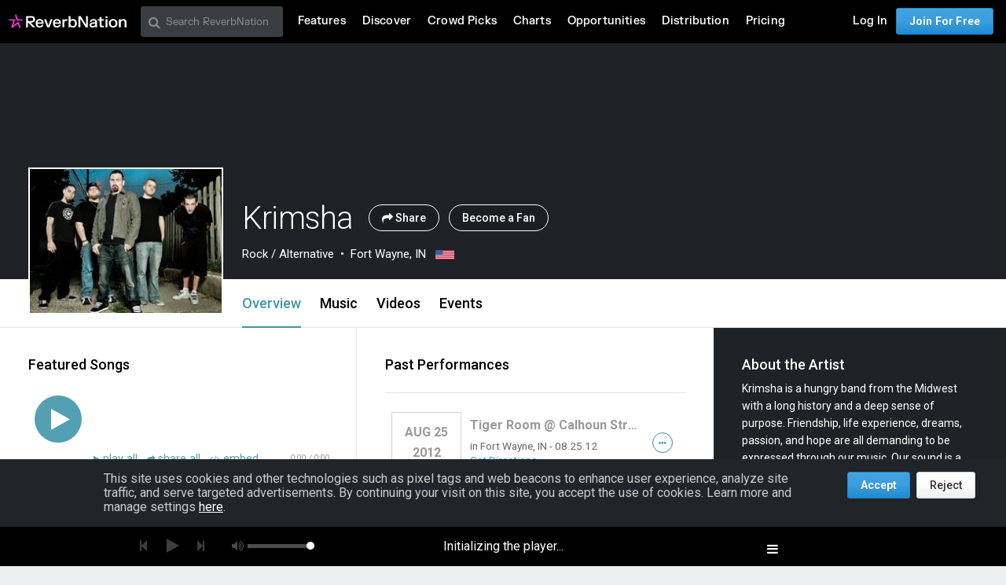

--- FILE ---
content_type: text/html; charset=utf-8
request_url: https://www.google.com/recaptcha/api2/aframe
body_size: 267
content:
<!DOCTYPE HTML><html><head><meta http-equiv="content-type" content="text/html; charset=UTF-8"></head><body><script nonce="ix-FiatxzbIZcxH_Hx58qA">/** Anti-fraud and anti-abuse applications only. See google.com/recaptcha */ try{var clients={'sodar':'https://pagead2.googlesyndication.com/pagead/sodar?'};window.addEventListener("message",function(a){try{if(a.source===window.parent){var b=JSON.parse(a.data);var c=clients[b['id']];if(c){var d=document.createElement('img');d.src=c+b['params']+'&rc='+(localStorage.getItem("rc::a")?sessionStorage.getItem("rc::b"):"");window.document.body.appendChild(d);sessionStorage.setItem("rc::e",parseInt(sessionStorage.getItem("rc::e")||0)+1);localStorage.setItem("rc::h",'1769283886553');}}}catch(b){}});window.parent.postMessage("_grecaptcha_ready", "*");}catch(b){}</script></body></html>

--- FILE ---
content_type: text/css
request_url: https://d16o2fplq2wi4c.cloudfront.net/20260115155528/assets/v4_foundation-datauri.css
body_size: 74703
content:
@charset "UTF-8";@import url(//fonts.googleapis.com/css?family=Roboto:100,300,300italic,400,400italic,500,700);@font-face{font-family:"FontAwesome";src:url(../fonts/fontawesome/4.7.0/fontawesome-webfont.eot?1768510743);src:url(../fonts/fontawesome/4.7.0/fontawesome-webfont.eot?1768510743) format("embedded-opentype"),url(../fonts/fontawesome/4.7.0/fontawesome-webfont.woff?1768510743) format("woff"),url(../fonts/fontawesome/4.7.0/fontawesome-webfont.ttf?1768510743) format("truetype"),url(../fonts/fontawesome/4.7.0/fontawesome-webfont.svg?1768510743) format("svg");font-weight:normal;font-style:normal}@font-face{font-family:'Pictos';src:url(../fonts/pictos/Pictos.eot?1768510743);src:url(../fonts/pictos/Pictos.eot?1768510743) format("embedded-opentype"),url(../fonts/pictos/Pictos.woff?1768510743) format("woff"),url(../fonts/pictos/Pictos.ttf?1768510743) format("truetype"),url(../fonts/pictos/Pictos.svg?1768510743) format("svg");font-weight:normal;font-style:normal}meta.foundation-version{font-family:"/5.4.0/"}meta.foundation-mq-small{font-family:"/only screen/";width:0}meta.foundation-mq-medium{font-family:"/only screen and (min-width:43.75em)/";width:43.75em}meta.foundation-mq-large{font-family:"/only screen and (min-width:61.25em)/";width:61.25em}meta.foundation-mq-xlarge{font-family:"/only screen and (min-width:75em)/";width:75em}meta.foundation-mq-xxlarge{font-family:"/only screen and (min-width:105em)/";width:105em}meta.foundation-data-attribute-namespace{font-family:false}[aria-label="breadcrumbs"] [aria-hidden="true"]:after{content:"/"}@-moz-keyframes spinner{0%{-moz-transform:rotate(0deg);transform:rotate(0deg)}100%{-moz-transform:rotate(360deg);transform:rotate(360deg)}}@-webkit-keyframes spinner{0%{-webkit-transform:rotate(0deg);transform:rotate(0deg)}100%{-webkit-transform:rotate(360deg);transform:rotate(360deg)}}@keyframes spinner{0%{-moz-transform:rotate(0deg);-ms-transform:rotate(0deg);-webkit-transform:rotate(0deg);transform:rotate(0deg)}100%{-moz-transform:rotate(360deg);-ms-transform:rotate(360deg);-webkit-transform:rotate(360deg);transform:rotate(360deg)}}@-moz-keyframes copy-value__message-reveal{0%{opacity:0}10%{opacity:1}80%{opacity:1;left:0;right:0}100%{left:100%;right:-100%}}@-webkit-keyframes copy-value__message-reveal{0%{opacity:0}10%{opacity:1}80%{opacity:1;left:0;right:0}100%{left:100%;right:-100%}}@keyframes copy-value__message-reveal{0%{opacity:0}10%{opacity:1}80%{opacity:1;left:0;right:0}100%{left:100%;right:-100%}}@-moz-keyframes bounce{from,20%,53%,80%,to{animation-timing-function:cubic-bezier(0.215,0.61,0.355,1);transform:translate3d(0,0,0)}40%,43%{animation-timing-function:cubic-bezier(0.755,0.05,0.855,0.06);transform:translate3d(0,-30px,0)}70%{animation-timing-function:cubic-bezier(0.755,0.05,0.855,0.06);transform:translate3d(0,-15px,0)}90%{transform:translate3d(0,-4px,0)}}@-webkit-keyframes bounce{from,20%,53%,80%,to{animation-timing-function:cubic-bezier(0.215,0.61,0.355,1);transform:translate3d(0,0,0)}40%,43%{animation-timing-function:cubic-bezier(0.755,0.05,0.855,0.06);transform:translate3d(0,-30px,0)}70%{animation-timing-function:cubic-bezier(0.755,0.05,0.855,0.06);transform:translate3d(0,-15px,0)}90%{transform:translate3d(0,-4px,0)}}@keyframes bounce{from,20%,53%,80%,to{animation-timing-function:cubic-bezier(0.215,0.61,0.355,1);transform:translate3d(0,0,0)}40%,43%{animation-timing-function:cubic-bezier(0.755,0.05,0.855,0.06);transform:translate3d(0,-30px,0)}70%{animation-timing-function:cubic-bezier(0.755,0.05,0.855,0.06);transform:translate3d(0,-15px,0)}90%{transform:translate3d(0,-4px,0)}}@-moz-keyframes fade-in{from{opacity:0}to{opacity:1}}@-webkit-keyframes fade-in{from{opacity:0}to{opacity:1}}@keyframes fade-in{from{opacity:0}to{opacity:1}}@-moz-keyframes fade-in-down{from{opacity:0;-moz-transform:translate3d(0,-100px,0);transform:translate3d(0,-100px,0)}to{opacity:1;-moz-transform:none;transform:none}}@-webkit-keyframes fade-in-down{from{opacity:0;-webkit-transform:translate3d(0,-100px,0);transform:translate3d(0,-100px,0)}to{opacity:1;-webkit-transform:none;transform:none}}@keyframes fade-in-down{from{opacity:0;-moz-transform:translate3d(0,-100px,0);-ms-transform:translate3d(0,-100px,0);-webkit-transform:translate3d(0,-100px,0);transform:translate3d(0,-100px,0)}to{opacity:1;-moz-transform:none;-ms-transform:none;-webkit-transform:none;transform:none}}@-moz-keyframes fade-in-up{from{opacity:0;-moz-transform:translate3d(0,100px,0);transform:translate3d(0,100px,0)}to{opacity:1;-moz-transform:none;transform:none}}@-webkit-keyframes fade-in-up{from{opacity:0;-webkit-transform:translate3d(0,100px,0);transform:translate3d(0,100px,0)}to{opacity:1;-webkit-transform:none;transform:none}}@keyframes fade-in-up{from{opacity:0;-moz-transform:translate3d(0,100px,0);-ms-transform:translate3d(0,100px,0);-webkit-transform:translate3d(0,100px,0);transform:translate3d(0,100px,0)}to{opacity:1;-moz-transform:none;-ms-transform:none;-webkit-transform:none;transform:none}}@-moz-keyframes fade-in-right{from{opacity:0;-moz-transform:translate3d(-100px,0,0);transform:translate3d(-100px,0,0)}to{opacity:1;-moz-transform:none;transform:none}}@-webkit-keyframes fade-in-right{from{opacity:0;-webkit-transform:translate3d(-100px,0,0);transform:translate3d(-100px,0,0)}to{opacity:1;-webkit-transform:none;transform:none}}@keyframes fade-in-right{from{opacity:0;-moz-transform:translate3d(-100px,0,0);-ms-transform:translate3d(-100px,0,0);-webkit-transform:translate3d(-100px,0,0);transform:translate3d(-100px,0,0)}to{opacity:1;-moz-transform:none;-ms-transform:none;-webkit-transform:none;transform:none}}@-moz-keyframes fade-in-left{from{opacity:0;-moz-transform:translate3d(100px,0,0);transform:translate3d(100px,0,0)}to{opacity:1;-moz-transform:none;transform:none}}@-webkit-keyframes fade-in-left{from{opacity:0;-webkit-transform:translate3d(100px,0,0);transform:translate3d(100px,0,0)}to{opacity:1;-webkit-transform:none;transform:none}}@keyframes fade-in-left{from{opacity:0;-moz-transform:translate3d(100px,0,0);-ms-transform:translate3d(100px,0,0);-webkit-transform:translate3d(100px,0,0);transform:translate3d(100px,0,0)}to{opacity:1;-moz-transform:none;-ms-transform:none;-webkit-transform:none;transform:none}}@-moz-keyframes fade-out{from{opacity:1}to{opacity:0}}@-webkit-keyframes fade-out{from{opacity:1}to{opacity:0}}@keyframes fade-out{from{opacity:1}to{opacity:0}}@-moz-keyframes fade-out-down{from{opacity:1}to{opacity:0;-moz-transform:translate3d(0,100px,0);transform:translate3d(0,100px,0)}}@-webkit-keyframes fade-out-down{from{opacity:1}to{opacity:0;-webkit-transform:translate3d(0,100px,0);transform:translate3d(0,100px,0)}}@keyframes fade-out-down{from{opacity:1}to{opacity:0;-moz-transform:translate3d(0,100px,0);-ms-transform:translate3d(0,100px,0);-webkit-transform:translate3d(0,100px,0);transform:translate3d(0,100px,0)}}@-moz-keyframes fade-out-up{from{opacity:1}to{opacity:0;-moz-transform:translate3d(0,-100px,0);transform:translate3d(0,-100px,0)}}@-webkit-keyframes fade-out-up{from{opacity:1}to{opacity:0;-webkit-transform:translate3d(0,-100px,0);transform:translate3d(0,-100px,0)}}@keyframes fade-out-up{from{opacity:1}to{opacity:0;-moz-transform:translate3d(0,-100px,0);-ms-transform:translate3d(0,-100px,0);-webkit-transform:translate3d(0,-100px,0);transform:translate3d(0,-100px,0)}}@-moz-keyframes fade-out-left{from{opacity:1}to{opacity:0;-moz-transform:translate3d(100px,0,0);transform:translate3d(100px,0,0)}}@-webkit-keyframes fade-out-left{from{opacity:1}to{opacity:0;-webkit-transform:translate3d(100px,0,0);transform:translate3d(100px,0,0)}}@keyframes fade-out-left{from{opacity:1}to{opacity:0;-moz-transform:translate3d(100px,0,0);-ms-transform:translate3d(100px,0,0);-webkit-transform:translate3d(100px,0,0);transform:translate3d(100px,0,0)}}@-moz-keyframes fade-out-right{from{opacity:1}to{opacity:0;-moz-transform:translate3d(-100px,0,0);transform:translate3d(-100px,0,0)}}@-webkit-keyframes fade-out-right{from{opacity:1}to{opacity:0;-webkit-transform:translate3d(-100px,0,0);transform:translate3d(-100px,0,0)}}@keyframes fade-out-right{from{opacity:1}to{opacity:0;-moz-transform:translate3d(-100px,0,0);-ms-transform:translate3d(-100px,0,0);-webkit-transform:translate3d(-100px,0,0);transform:translate3d(-100px,0,0)}}@-moz-keyframes flash{from,50%,to{opacity:1}25%,75%{opacity:0}}@-webkit-keyframes flash{from,50%,to{opacity:1}25%,75%{opacity:0}}@keyframes flash{from,50%,to{opacity:1}25%,75%{opacity:0}}@-moz-keyframes shake{from,to{-moz-transform:translate3d(0,0,0);transform:translate3d(0,0,0)}10%,30%,50%,70%,90%{-moz-transform:translate3d(-10px,0,0);transform:translate3d(-10px,0,0)}20%,40%,60%,80%{-moz-transform:translate3d(10px,0,0);transform:translate3d(10px,0,0)}}@-webkit-keyframes shake{from,to{-webkit-transform:translate3d(0,0,0);transform:translate3d(0,0,0)}10%,30%,50%,70%,90%{-webkit-transform:translate3d(-10px,0,0);transform:translate3d(-10px,0,0)}20%,40%,60%,80%{-webkit-transform:translate3d(10px,0,0);transform:translate3d(10px,0,0)}}@keyframes shake{from,to{-moz-transform:translate3d(0,0,0);-ms-transform:translate3d(0,0,0);-webkit-transform:translate3d(0,0,0);transform:translate3d(0,0,0)}10%,30%,50%,70%,90%{-moz-transform:translate3d(-10px,0,0);-ms-transform:translate3d(-10px,0,0);-webkit-transform:translate3d(-10px,0,0);transform:translate3d(-10px,0,0)}20%,40%,60%,80%{-moz-transform:translate3d(10px,0,0);-ms-transform:translate3d(10px,0,0);-webkit-transform:translate3d(10px,0,0);transform:translate3d(10px,0,0)}}@-moz-keyframes pulse{from{-moz-transform:scale3d(1,1,1);transform:scale3d(1,1,1)}50%{-moz-transform:scale3d(1.05,1.05,1.05);transform:scale3d(1.05,1.05,1.05)}to{-moz-transform:scale3d(1,1,1);transform:scale3d(1,1,1)}}@-webkit-keyframes pulse{from{-webkit-transform:scale3d(1,1,1);transform:scale3d(1,1,1)}50%{-webkit-transform:scale3d(1.05,1.05,1.05);transform:scale3d(1.05,1.05,1.05)}to{-webkit-transform:scale3d(1,1,1);transform:scale3d(1,1,1)}}@keyframes pulse{from{-moz-transform:scale3d(1,1,1);-ms-transform:scale3d(1,1,1);-webkit-transform:scale3d(1,1,1);transform:scale3d(1,1,1)}50%{-moz-transform:scale3d(1.05,1.05,1.05);-ms-transform:scale3d(1.05,1.05,1.05);-webkit-transform:scale3d(1.05,1.05,1.05);transform:scale3d(1.05,1.05,1.05)}to{-moz-transform:scale3d(1,1,1);-ms-transform:scale3d(1,1,1);-webkit-transform:scale3d(1,1,1);transform:scale3d(1,1,1)}}@-moz-keyframes colorSlideWave{0%{color:#3E85D6;transform:translateY(0)}50%{color:#00CADD;transform:translateY(-4px)}100%{color:#3E85D6;transform:translateY(0)}}@-webkit-keyframes colorSlideWave{0%{color:#3E85D6;transform:translateY(0)}50%{color:#00CADD;transform:translateY(-4px)}100%{color:#3E85D6;transform:translateY(0)}}@keyframes colorSlideWave{0%{color:#3E85D6;transform:translateY(0)}50%{color:#00CADD;transform:translateY(-4px)}100%{color:#3E85D6;transform:translateY(0)}}@-moz-keyframes scaleWave{0%,2%,100%{transform:scale(1)}1%{transform:scale(1.75)}}@-webkit-keyframes scaleWave{0%,2%,100%{transform:scale(1)}1%{transform:scale(1.75)}}@keyframes scaleWave{0%,2%,100%{transform:scale(1)}1%{transform:scale(1.75)}}@-moz-keyframes fadeWave{0%,2%,100%{opacity:0}1%{opacity:1}}@-webkit-keyframes fadeWave{0%,2%,100%{opacity:0}1%{opacity:1}}@keyframes fadeWave{0%,2%,100%{opacity:0}1%{opacity:1}}@-moz-keyframes randomSlide{0%{transform:translateX(0)}12.5%{transform:translateX(-25%)}25%{transform:translateX(-67%)}50%{transform:translateX(-95%)}75%{transform:translateX(-65%)}87.5%{transform:translateX(-18%)}100%{transform:translateX(0)}}@-webkit-keyframes randomSlide{0%{transform:translateX(0)}12.5%{transform:translateX(-25%)}25%{transform:translateX(-67%)}50%{transform:translateX(-95%)}75%{transform:translateX(-65%)}87.5%{transform:translateX(-18%)}100%{transform:translateX(0)}}@keyframes randomSlide{0%{transform:translateX(0)}12.5%{transform:translateX(-25%)}25%{transform:translateX(-67%)}50%{transform:translateX(-95%)}75%{transform:translateX(-65%)}87.5%{transform:translateX(-18%)}100%{transform:translateX(0)}}@-moz-keyframes tada{from{-moz-transform:scale3d(1,1,1);transform:scale3d(1,1,1)}10%,20%{-moz-transform:scale3d(0.9,0.9,0.9) rotate3d(0,0,1,-3deg);transform:scale3d(0.9,0.9,0.9) rotate3d(0,0,1,-3deg)}30%,50%,70%,90%{-moz-transform:scale3d(1.1,1.1,1.1) rotate3d(0,0,1,3deg);transform:scale3d(1.1,1.1,1.1) rotate3d(0,0,1,3deg)}40%,60%,80%{-moz-transform:scale3d(1.1,1.1,1.1) rotate3d(0,0,1,-3deg);transform:scale3d(1.1,1.1,1.1) rotate3d(0,0,1,-3deg)}to{-moz-transform:scale3d(1,1,1);transform:scale3d(1,1,1)}}@-webkit-keyframes tada{from{-webkit-transform:scale3d(1,1,1);transform:scale3d(1,1,1)}10%,20%{-webkit-transform:scale3d(0.9,0.9,0.9) rotate3d(0,0,1,-3deg);transform:scale3d(0.9,0.9,0.9) rotate3d(0,0,1,-3deg)}30%,50%,70%,90%{-webkit-transform:scale3d(1.1,1.1,1.1) rotate3d(0,0,1,3deg);transform:scale3d(1.1,1.1,1.1) rotate3d(0,0,1,3deg)}40%,60%,80%{-webkit-transform:scale3d(1.1,1.1,1.1) rotate3d(0,0,1,-3deg);transform:scale3d(1.1,1.1,1.1) rotate3d(0,0,1,-3deg)}to{-webkit-transform:scale3d(1,1,1);transform:scale3d(1,1,1)}}@keyframes tada{from{-moz-transform:scale3d(1,1,1);-ms-transform:scale3d(1,1,1);-webkit-transform:scale3d(1,1,1);transform:scale3d(1,1,1)}10%,20%{-moz-transform:scale3d(0.9,0.9,0.9) rotate3d(0,0,1,-3deg);-ms-transform:scale3d(0.9,0.9,0.9) rotate3d(0,0,1,-3deg);-webkit-transform:scale3d(0.9,0.9,0.9) rotate3d(0,0,1,-3deg);transform:scale3d(0.9,0.9,0.9) rotate3d(0,0,1,-3deg)}30%,50%,70%,90%{-moz-transform:scale3d(1.1,1.1,1.1) rotate3d(0,0,1,3deg);-ms-transform:scale3d(1.1,1.1,1.1) rotate3d(0,0,1,3deg);-webkit-transform:scale3d(1.1,1.1,1.1) rotate3d(0,0,1,3deg);transform:scale3d(1.1,1.1,1.1) rotate3d(0,0,1,3deg)}40%,60%,80%{-moz-transform:scale3d(1.1,1.1,1.1) rotate3d(0,0,1,-3deg);-ms-transform:scale3d(1.1,1.1,1.1) rotate3d(0,0,1,-3deg);-webkit-transform:scale3d(1.1,1.1,1.1) rotate3d(0,0,1,-3deg);transform:scale3d(1.1,1.1,1.1) rotate3d(0,0,1,-3deg)}to{-moz-transform:scale3d(1,1,1);-ms-transform:scale3d(1,1,1);-webkit-transform:scale3d(1,1,1);transform:scale3d(1,1,1)}}meta.rn_foundation-mq-smallplus{font-family:"/only screen and (min-width:30em)/";width:30em}html{height:100%}body.zurb,body.zurbify{background:#fff;font-size:1rem}@media only screen and (max-width:43.6875em){body.zurb,body.zurbify{background-image:none!important;background-color:#fff!important}body.zurb .page_body_wrapper,body.zurbify .page_body_wrapper{background:#fff!important}}@media only screen and (min-width:43.75em){body.zurb,body.zurbify{background:#edf0f1}}body.zurb #docked_footer .discover_music p,body.zurbify #docked_footer .discover_music p{font-size:12px;opacity:.7;color:#D7D7D7;-moz-transition:opacity .2s;-o-transition:opacity .2s;-webkit-transition:opacity .2s;transition:opacity .2s}body.zurb #docked_footer .discover_music:hover p,body.zurbify #docked_footer .discover_music:hover p{opacity:1}.modal_body.zurbify{font-size:1rem}@media only screen and (min-width:61.25em){#foundation_page_header{position:fixed;top:0;width:100%;z-index:4003;background:#000}#foundation_page_header .contain-to-grid{width:100%}#foundation_page_header .contain-to-grid .menu-bar{width:100%}#page_header_message{position:relative}}#docked_footer{-moz-transition:bottom .3s ease-in-out;-o-transition:bottom .3s ease-in-out;-webkit-transition:bottom .3s ease-in-out;transition:bottom .3s ease-in-out}#docked_footer .v3_docked_footer_inner{-moz-transition:visibility .3s ease-in-out;-o-transition:visibility .3s ease-in-out;-webkit-transition:visibility .3s ease-in-out;transition:visibility .3s ease-in-out}body.using-tools{height:calc(100% - 110px);min-height:calc(100% - 110px)}@media only screen and (min-width:61.25em){body.using-tools #foundation_page_header{top:-55px}}@media only screen and (max-width:61.1875em){body.using-tools #foundation_page_header .menu-bar{top:-55px}}body.using-tools #docked_footer.player-out{bottom:-50px!important}body.using-tools #docked_footer.player-out .v3_docked_footer_inner{visibility:hidden}body.using-tools #docked_footer.player-in{opacity:1}body.using-tools #docked_footer.player-in .v3_docked_footer_inner{visibility:visible}body.using-tools #foundation_page_footer{display:none}@media only screen and (min-width:43.75em){body.using-sponsored-content{padding-top:0}body.using-sponsored-content #foundation_page_header{position:relative}body.using-sponsored-content--not-logged-in #foundation_page_header .menu-item.distraction--new{display:none}}body.hide-footer #foundation_page_footer{display:none}body.hide-docked-player{padding-bottom:0}body.hide-docked-player #docked_footer{display:none}.zurb #page_footer{margin:0;font-size:1rem!important;position:static;background:transparent}.slick-slider{position:relative;display:block;box-sizing:border-box;-moz-box-sizing:border-box;-webkit-touch-callout:none;-webkit-user-select:none;-khtml-user-select:none;-moz-user-select:none;-ms-user-select:none;user-select:none;-ms-touch-action:pan-y;touch-action:pan-y;-webkit-tap-highlight-color:transparent}.slick-list{position:relative;overflow:hidden;display:block;margin:0;padding:0}.slick-list:focus{outline:none}.slick-list.dragging{cursor:pointer;cursor:hand}.slick-slider .slick-track,.slick-slider .slick-list{-webkit-transform:translate3d(0,0,0);-moz-transform:translate3d(0,0,0);-ms-transform:translate3d(0,0,0);-o-transform:translate3d(0,0,0);transform:translate3d(0,0,0)}.slick-track{position:relative;left:0;top:0;display:block}.slick-track:before,.slick-track:after{content:"";display:table}.slick-track:after{clear:both}.slick-loading .slick-track{visibility:hidden}.slick-slide{float:left;height:100%;min-height:1px;display:none}[dir="rtl"] .slick-slide{float:right}.slick-slide img{display:block}.slick-slide.slick-loading img{display:none}.slick-slide.dragging img{pointer-events:none}.slick-initialized .slick-slide{display:block}.slick-loading .slick-slide{visibility:hidden}.slick-vertical .slick-slide{display:block;height:auto;border:1px solid transparent}.zurbify .bg-lightGray{background-color:#d1d5d5}.zurbify .bg-emailGray{background-color:#cdcdcd}.zurbify .bg-mediumGray{background-color:#c2c2c2}.zurbify .bg-darkGray{background-color:#3b3b3b}.zurbify .bg-coldDarkGray{background-color:#212529}.zurbify .bg-darkerGray{background-color:#202020}.zurbify .bg-blue{background-color:#2c9ce9}.zurbify .bg-red{background-color:#e72e2e}.zurbify .bg-orange{background-color:#f6a629}.zurbify .bg-green{background-color:#57ce57}.zurbify .bg-teal{background-color:#48cbcc}.zurbify .bg-slate{background-color:#647d8e}.zurbify .bg-sizzurp{background-color:#6a6ad0}.zurbify .bg-white{background-color:#fff}.zurbify .bg-offwhite{background-color:#f7f7f7}.zurbify .bg-almostBlack{background-color:#111}.zurbify .bg-black{background-color:#000}.zurbify .bg-lightYellow{background-color:#fff8c0}.zurbify .bg-default{background-color:#edf0f1}.zurbify .bg-light-default{background-color:#F8F9FC}.zurbify .bg-light{background-color:#fbfcfc}.zurbify .bg-facebookBlue{background-color:#4463a1}.zurbify .bg-facebookBlue.dim{background-color:rgba(13,34,45,0.85)}.zurbify .bg-twitterBlue{background-color:#58adf0}.zurbify .bg-twitterBlue.dim{background-color:rgba(13,34,45,0.85)}.zurbify .bg-youtubeRed{background-color:red}.zurbify .bg-pinterestRed{background-color:#c5261f}.zurbify .bg-instagramBrown{background-color:#905f4a}.zurbify .bg-googleplusGray{background-color:#2b2f30}.zurbify .bg-transparent{background-color:rgba(255,255,255,0)}.zurbify .bg-transparent-black{background-color:rgba(0,0,0,0.7)}.zurbify .bg-transparent-white{background-color:rgba(255,255,255,0.7)}.zurbify .text-default{color:#333}.zurbify .text-default-color{color:#333!important}.zurbify .text-alt{color:#666}.zurbify .text-black{color:#000}.zurbify .text-light{color:#999}.zurbify .text-red{color:#e72e2e}.zurbify .text-orange{color:#f6a629}.zurbify .text-blue{color:#2c9ce9}.zurbify .text-green{color:#57ce57}.zurbify .text-teal{color:#48cbcc}.zurbify .text-slate{color:#647d8e}.zurbify .text-white{color:#fff}.zurbify .text-facebookBlue{color:#4463a1}.zurbify .text-twitterBlue{color:#58adf0}.zurbify .text-youtubeRed{color:red}.zurbify .text-pinterestRed{color:#c5261f}.zurbify .text-instagramBrown{color:#905f4a}.zurbify .text-googleplusGray{color:#2b2f30}.zurbify .text-sullivanBlue{color:#5c6fff}.zurbify .text-inverted--default{color:#fff}.zurbify .text-inverted--alt{color:#8c8c8c}.zurbify .text-inverted--medium{color:#d1d5d5}.zurbify a.text-default:hover{color:#0d0d0d}.zurbify a.text-alt:hover{color:#404040}.zurbify a.text-white:hover{color:#ccc}.zurbify a.text-black:hover{color:#262626}.zurbify a.text-red:hover{color:#cb1717}.zurbify a.text-green:hover{color:#31a831}.zurbify a.text-teal:hover{color:#2b9b9c}.zurbify a.text-inverted--default:hover{color:#d9d9d9}.zurbify a.text-inverted--alt:hover{color:#b2b2b2}.zurbify a.text-inverted--medium:hover{color:#a9b0b0}.zurbify .text-inverted--dark{color:#8c8c8c}.zurbify .text-lightGray{color:#999}.zurbify .text-mediumGray{color:#999}.zurbify .text-mediumDarkGray{color:#999}.zurbify .text-darkGray{color:#333}.zurbify .text-darkerGray{color:#333}.zurbify .bg-midnight{background-color:#202020}.zurbify .bg-daylight{background-color:#d1d5d5}.zurbify .bg-midnightDarkAccent{background-color:#070707}.zurbify .bg-midnightLightAccent{background-color:#393939}.zurbify .hr--charcoal{border-color:#495057}.zurbify .hr--dark{border-color:#3b3b3b}.zurbify a.text-default:hover,.zurbify a.text-default-color:hover{color:#666!important}.zurbify .text-default{color:#333}.zurbify .text-white{color:#fff}.zurbify .bg-white{background-color:#fff}@media only screen and (max-width:43.6875em){.zurbify .text-default-for-small-only{color:#333}.zurbify .text-white-for-small-only{color:#fff}.zurbify .bg-white-for-small-only{background-color:#fff}}@media only screen and (min-width:30em){.zurbify .text-default-for-smallplus-up{color:#333}.zurbify .text-white-for-smallplus-up{color:#fff}.zurbify .bg-white-for-smallplus-up{background-color:#fff}}@media only screen and (min-width:43.75em) and (max-width:61.1875em){.zurbify .text-default-for-medium-only{color:#333}.zurbify .text-white-for-medium-only{color:#fff}.zurbify .bg-white-for-medium-only{background-color:#fff}}@media only screen and (min-width:43.75em){.zurbify .text-default-for-medium-up{color:#333}.zurbify .text-white-for-medium-up{color:#fff}.zurbify .bg-white-for-medium-up{background-color:#fff}}@media only screen and (min-width:61.25em){.zurbify .text-default-for-large-up{color:#333}.zurbify .text-white-for-large-up{color:#fff}.zurbify .bg-white-for-large-up{background-color:#fff}}.zurbify .icon-fa:before{speak:none;font-family:FontAwesome!important;font-style:normal;text-rendering:auto}.zurbify .icon-fa [class^="icon-"]:before,.zurbify .icon-fa [class*=" icon-"]:before{speak:none;font-family:FontAwesome!important;font-style:normal;text-rendering:auto}.zurbify .icon-fa.icon-500px:before{content:"\f26e"}.zurbify .icon-fa.icon-address-book:before{content:"\f2b9"}.zurbify .icon-fa.icon-address-book-o:before{content:"\f2ba"}.zurbify .icon-fa.icon-address-card:before,.zurbify .icon-fa.icon-vcard:before{content:"\f2bb"}.zurbify .icon-fa.icon-address-card-o:before,.zurbify .icon-fa.icon-vcard-o:before{content:"\f2bc"}.zurbify .icon-fa.icon-adjust:before{content:"\f042"}.zurbify .icon-fa.icon-adn:before{content:"\f170"}.zurbify .icon-fa.icon-align-center:before{content:"\f037"}.zurbify .icon-fa.icon-align-justify:before{content:"\f039"}.zurbify .icon-fa.icon-align-left:before{content:"\f036"}.zurbify .icon-fa.icon-align-right:before{content:"\f038"}.zurbify .icon-fa.icon-amazon:before{content:"\f270"}.zurbify .icon-fa.icon-ambulance:before{content:"\f0f9"}.zurbify .icon-fa.icon-american-sign-language-interpreting:before,.zurbify .icon-fa.icon-asl-interpreting:before{content:"\f2a3"}.zurbify .icon-fa.icon-anchor:before{content:"\f13d"}.zurbify .icon-fa.icon-android:before{content:"\f17b"}.zurbify .icon-fa.icon-angellist:before{content:"\f209"}.zurbify .icon-fa.icon-angle-double-down:before,.zurbify .icon-fa.icon-double-angle-down:before{content:"\f103"}.zurbify .icon-fa.icon-angle-double-left:before,.zurbify .icon-fa.icon-double-angle-left:before{content:"\f100"}.zurbify .icon-fa.icon-angle-double-right:before,.zurbify .icon-fa.icon-double-angle-right:before{content:"\f101"}.zurbify .icon-fa.icon-angle-double-up:before,.zurbify .icon-fa.icon-double-angle-up:before{content:"\f102"}.zurbify .icon-fa.icon-angle-down:before{content:"\f107"}.zurbify .icon-fa.icon-angle-left:before{content:"\f104"}.zurbify .icon-fa.icon-angle-right:before{content:"\f105"}.zurbify .icon-fa.icon-angle-up:before{content:"\f106"}.zurbify .icon-fa.icon-apple:before{content:"\f179"}.zurbify .icon-fa.icon-archive:before{content:"\f187"}.zurbify .icon-fa.icon-area-chart:before{content:"\f1fe"}.zurbify .icon-fa.icon-arrow-circle-down:before,.zurbify .icon-fa.icon-circle-arrow-down:before{content:"\f0ab"}.zurbify .icon-fa.icon-arrow-circle-left:before,.zurbify .icon-fa.icon-circle-arrow-left:before{content:"\f0a8"}.zurbify .icon-fa.icon-arrow-circle-o-down:before{content:"\f01a"}.zurbify .icon-fa.icon-arrow-circle-o-left:before{content:"\f190"}.zurbify .icon-fa.icon-arrow-circle-o-right:before{content:"\f18e"}.zurbify .icon-fa.icon-arrow-circle-o-up:before{content:"\f01b"}.zurbify .icon-fa.icon-arrow-circle-right:before,.zurbify .icon-fa.icon-circle-arrow-right:before{content:"\f0a9"}.zurbify .icon-fa.icon-arrow-circle-up:before,.zurbify .icon-fa.icon-circle-arrow-up:before{content:"\f0aa"}.zurbify .icon-fa.icon-arrow-down:before{content:"\f063"}.zurbify .icon-fa.icon-arrow-left:before{content:"\f060"}.zurbify .icon-fa.icon-arrow-right:before{content:"\f061"}.zurbify .icon-fa.icon-arrow-up:before{content:"\f062"}.zurbify .icon-fa.icon-arrows:before,.zurbify .icon-fa.icon-move:before{content:"\f047"}.zurbify .icon-fa.icon-arrows-alt:before,.zurbify .icon-fa.icon-fullscreen:before{content:"\f0b2"}.zurbify .icon-fa.icon-arrows-h:before,.zurbify .icon-fa.icon-resize-horizontal:before{content:"\f07e"}.zurbify .icon-fa.icon-arrows-v:before,.zurbify .icon-fa.icon-resize-vertical:before{content:"\f07d"}.zurbify .icon-fa.icon-assistive-listening-systems:before{content:"\f2a2"}.zurbify .icon-fa.icon-asterisk:before{content:"\f069"}.zurbify .icon-fa.icon-at:before{content:"\f1fa"}.zurbify .icon-fa.icon-audio-description:before{content:"\f29e"}.zurbify .icon-fa.icon-automobile:before,.zurbify .icon-fa.icon-car:before{content:"\f1b9"}.zurbify .icon-fa.icon-backward:before{content:"\f04a"}.zurbify .icon-fa.icon-balance-scale:before{content:"\f24e"}.zurbify .icon-fa.icon-ban:before,.zurbify .icon-fa.icon-ban-circle:before{content:"\f05e"}.zurbify .icon-fa.icon-bandcamp:before{content:"\f2d5"}.zurbify .icon-fa.icon-bank:before,.zurbify .icon-fa.icon-institution:before,.zurbify .icon-fa.icon-university:before{content:"\f19c"}.zurbify .icon-fa.icon-bar-chart:before,.zurbify .icon-fa.icon-bar-chart-o:before,.zurbify .icon-fa.icon-bar-chart:before{content:"\f080"}.zurbify .icon-fa.icon-barcode:before{content:"\f02a"}.zurbify .icon-fa.icon-bars:before,.zurbify .icon-fa.icon-navicon:before,.zurbify .icon-fa.icon-reorder:before,.zurbify .icon-fa.icon-reorder:before{content:"\f0c9"}.zurbify .icon-fa.icon-bath:before,.zurbify .icon-fa.icon-bathtub:before,.zurbify .icon-fa.icon-s15:before{content:"\f2cd"}.zurbify .icon-fa.icon-battery:before,.zurbify .icon-fa.icon-battery-4:before,.zurbify .icon-fa.icon-battery-full:before{content:"\f240"}.zurbify .icon-fa.icon-battery-0:before,.zurbify .icon-fa.icon-battery-empty:before{content:"\f244"}.zurbify .icon-fa.icon-battery-1:before,.zurbify .icon-fa.icon-battery-quarter:before{content:"\f243"}.zurbify .icon-fa.icon-battery-2:before,.zurbify .icon-fa.icon-battery-half:before{content:"\f242"}.zurbify .icon-fa.icon-battery-3:before,.zurbify .icon-fa.icon-battery-three-quarters:before{content:"\f241"}.zurbify .icon-fa.icon-bed:before,.zurbify .icon-fa.icon-hotel:before{content:"\f236"}.zurbify .icon-fa.icon-beer:before{content:"\f0fc"}.zurbify .icon-fa.icon-behance:before{content:"\f1b4"}.zurbify .icon-fa.icon-behance-square:before{content:"\f1b5"}.zurbify .icon-fa.icon-bell:before,.zurbify .icon-fa.icon-bell:before,.zurbify .icon-fa.icon-bell-alt:before{content:"\f0f3"}.zurbify .icon-fa.icon-bell-o:before{content:"\f0a2"}.zurbify .icon-fa.icon-bell-slash:before{content:"\f1f6"}.zurbify .icon-fa.icon-bell-slash-o:before{content:"\f1f7"}.zurbify .icon-fa.icon-bicycle:before{content:"\f206"}.zurbify .icon-fa.icon-binoculars:before{content:"\f1e5"}.zurbify .icon-fa.icon-birthday-cake:before{content:"\f1fd"}.zurbify .icon-fa.icon-bitbucket:before{content:"\f171"}.zurbify .icon-fa.icon-bitbucket-square:before,.zurbify .icon-fa.icon-bitbucket-sign:before{content:"\f172"}.zurbify .icon-fa.icon-bitcoin:before,.zurbify .icon-fa.icon-btc:before{content:"\f15a"}.zurbify .icon-fa.icon-black-tie:before{content:"\f27e"}.zurbify .icon-fa.icon-blind:before{content:"\f29d"}.zurbify .icon-fa.icon-bluetooth:before{content:"\f293"}.zurbify .icon-fa.icon-bluetooth-b:before{content:"\f294"}.zurbify .icon-fa.icon-bold:before{content:"\f032"}.zurbify .icon-fa.icon-bolt:before,.zurbify .icon-fa.icon-flash:before{content:"\f0e7"}.zurbify .icon-fa.icon-bomb:before{content:"\f1e2"}.zurbify .icon-fa.icon-book:before{content:"\f02d"}.zurbify .icon-fa.icon-bookmark:before{content:"\f02e"}.zurbify .icon-fa.icon-bookmark-o:before,.zurbify .icon-fa.icon-bookmark-empty:before{content:"\f097"}.zurbify .icon-fa.icon-braille:before{content:"\f2a1"}.zurbify .icon-fa.icon-briefcase:before{content:"\f0b1"}.zurbify .icon-fa.icon-bug:before{content:"\f188"}.zurbify .icon-fa.icon-building:before,.zurbify .icon-fa.icon-building:before{content:"\f1ad"}.zurbify .icon-fa.icon-building-o:before{content:"\f0f7"}.zurbify .icon-fa.icon-bullhorn:before{content:"\f0a1"}.zurbify .icon-fa.icon-bullseye:before{content:"\f140"}.zurbify .icon-fa.icon-bus:before{content:"\f207"}.zurbify .icon-fa.icon-buysellads:before{content:"\f20d"}.zurbify .icon-fa.icon-cab:before,.zurbify .icon-fa.icon-taxi:before{content:"\f1ba"}.zurbify .icon-fa.icon-calculator:before{content:"\f1ec"}.zurbify .icon-fa.icon-calendar:before{content:"\f073"}.zurbify .icon-fa.icon-calendar-check-o:before{content:"\f274"}.zurbify .icon-fa.icon-calendar-minus-o:before{content:"\f272"}.zurbify .icon-fa.icon-calendar-o:before,.zurbify .icon-fa.icon-calendar-empty:before{content:"\f133"}.zurbify .icon-fa.icon-calendar-plus-o:before{content:"\f271"}.zurbify .icon-fa.icon-calendar-times-o:before{content:"\f273"}.zurbify .icon-fa.icon-camera:before{content:"\f030"}.zurbify .icon-fa.icon-camera-retro:before{content:"\f083"}.zurbify .icon-fa.icon-caret-down:before{content:"\f0d7"}.zurbify .icon-fa.icon-caret-left:before{content:"\f0d9"}.zurbify .icon-fa.icon-caret-right:before{content:"\f0da"}.zurbify .icon-fa.icon-caret-square-o-down:before,.zurbify .icon-fa.icon-toggle-down:before,.zurbify .icon-fa.icon-collapse:before{content:"\f150"}.zurbify .icon-fa.icon-caret-square-o-left:before,.zurbify .icon-fa.icon-toggle-left:before{content:"\f191"}.zurbify .icon-fa.icon-caret-square-o-right:before,.zurbify .icon-fa.icon-toggle-right:before{content:"\f152"}.zurbify .icon-fa.icon-caret-square-o-up:before,.zurbify .icon-fa.icon-toggle-up:before,.zurbify .icon-fa.icon-collapse-top:before{content:"\f151"}.zurbify .icon-fa.icon-caret-up:before{content:"\f0d8"}.zurbify .icon-fa.icon-cart-arrow-down:before{content:"\f218"}.zurbify .icon-fa.icon-cart-plus:before{content:"\f217"}.zurbify .icon-fa.icon-cc:before{content:"\f20a"}.zurbify .icon-fa.icon-cc-amex:before{content:"\f1f3"}.zurbify .icon-fa.icon-cc-diners-club:before{content:"\f24c"}.zurbify .icon-fa.icon-cc-discover:before{content:"\f1f2"}.zurbify .icon-fa.icon-cc-jcb:before{content:"\f24b"}.zurbify .icon-fa.icon-cc-mastercard:before{content:"\f1f1"}.zurbify .icon-fa.icon-cc-paypal:before{content:"\f1f4"}.zurbify .icon-fa.icon-cc-stripe:before{content:"\f1f5"}.zurbify .icon-fa.icon-cc-visa:before{content:"\f1f0"}.zurbify .icon-fa.icon-certificate:before{content:"\f0a3"}.zurbify .icon-fa.icon-chain:before,.zurbify .icon-fa.icon-link:before{content:"\f0c1"}.zurbify .icon-fa.icon-chain-broken:before,.zurbify .icon-fa.icon-unlink:before,.zurbify .icon-fa.icon-unlink:before{content:"\f127"}.zurbify .icon-fa.icon-check:before,.zurbify .icon-fa.icon-check:before,.zurbify .icon-fa.icon-ok:before{content:"\f00c"}.zurbify .icon-fa.icon-check-circle:before,.zurbify .icon-fa.icon-ok-sign:before{content:"\f058"}.zurbify .icon-fa.icon-check-circle-o:before,.zurbify .icon-fa.icon-ok-circle:before{content:"\f05d"}.zurbify .icon-fa.icon-check-square:before,.zurbify .icon-fa.icon-check-sign:before{content:"\f14a"}.zurbify .icon-fa.icon-check-square-o:before{content:"\f046"}.zurbify .icon-fa.icon-chevron-circle-down:before{content:"\f13a"}.zurbify .icon-fa.icon-chevron-circle-left:before{content:"\f137"}.zurbify .icon-fa.icon-chevron-circle-right:before{content:"\f138"}.zurbify .icon-fa.icon-chevron-circle-up:before{content:"\f139"}.zurbify .icon-fa.icon-chevron-down:before,.zurbify .icon-fa.icon-chevron-sign-down:before{content:"\f078"}.zurbify .icon-fa.icon-chevron-left:before,.zurbify .icon-fa.icon-chevron-sign-left:before{content:"\f053"}.zurbify .icon-fa.icon-chevron-right:before,.zurbify .icon-fa.icon-chevron-sign-right:before{content:"\f054"}.zurbify .icon-fa.icon-chevron-up:before,.zurbify .icon-fa.icon-chevron-sign-up:before{content:"\f077"}.zurbify .icon-fa.icon-child:before{content:"\f1ae"}.zurbify .icon-fa.icon-chrome:before{content:"\f268"}.zurbify .icon-fa.icon-circle:before{content:"\f111"}.zurbify .icon-fa.icon-circle-o:before,.zurbify .icon-fa.icon-circle-blank:before{content:"\f10c"}.zurbify .icon-fa.icon-circle-o-notch:before{content:"\f1ce"}.zurbify .icon-fa.icon-circle-thin:before{content:"\f1db"}.zurbify .icon-fa.icon-clipboard:before,.zurbify .icon-fa.icon-paste:before,.zurbify .icon-fa.icon-paste:before{content:"\f0ea"}.zurbify .icon-fa.icon-clock-o:before,.zurbify .icon-fa.icon-time:before{content:"\f017"}.zurbify .icon-fa.icon-clone:before{content:"\f24d"}.zurbify .icon-fa.icon-close:before,.zurbify .icon-fa.icon-remove:before,.zurbify .icon-fa.icon-times:before,.zurbify .icon-fa.icon-remove:before{content:"\f00d"}.zurbify .icon-fa.icon-cloud:before{content:"\f0c2"}.zurbify .icon-fa.icon-cloud-download:before{content:"\f0ed"}.zurbify .icon-fa.icon-cloud-upload:before{content:"\f0ee"}.zurbify .icon-fa.icon-cny:before,.zurbify .icon-fa.icon-jpy:before,.zurbify .icon-fa.icon-rmb:before,.zurbify .icon-fa.icon-yen:before,.zurbify .icon-fa.icon-cny:before{content:"\f157"}.zurbify .icon-fa.icon-code:before{content:"\f121"}.zurbify .icon-fa.icon-code-fork:before{content:"\f126"}.zurbify .icon-fa.icon-codepen:before{content:"\f1cb"}.zurbify .icon-fa.icon-codiepie:before{content:"\f284"}.zurbify .icon-fa.icon-coffee:before{content:"\f0f4"}.zurbify .icon-fa.icon-cog:before,.zurbify .icon-fa.icon-gear:before{content:"\f013"}.zurbify .icon-fa.icon-cogs:before,.zurbify .icon-fa.icon-gears:before{content:"\f085"}.zurbify .icon-fa.icon-columns:before{content:"\f0db"}.zurbify .icon-fa.icon-comment:before{content:"\f075"}.zurbify .icon-fa.icon-comment-o:before,.zurbify .icon-fa.icon-comment-alt:before{content:"\f0e5"}.zurbify .icon-fa.icon-commenting:before{content:"\f27a"}.zurbify .icon-fa.icon-commenting-o:before{content:"\f27b"}.zurbify .icon-fa.icon-comments:before{content:"\f086"}.zurbify .icon-fa.icon-comments-o:before,.zurbify .icon-fa.icon-comments-alt:before{content:"\f0e6"}.zurbify .icon-fa.icon-compass:before{content:"\f14e"}.zurbify .icon-fa.icon-compress:before,.zurbify .icon-fa.icon-resize-small:before{content:"\f066"}.zurbify .icon-fa.icon-connectdevelop:before{content:"\f20e"}.zurbify .icon-fa.icon-contao:before{content:"\f26d"}.zurbify .icon-fa.icon-copy:before,.zurbify .icon-fa.icon-files-o:before,.zurbify .icon-fa.icon-copy:before{content:"\f0c5"}.zurbify .icon-fa.icon-copyright:before{content:"\f1f9"}.zurbify .icon-fa.icon-creative-commons:before{content:"\f25e"}.zurbify .icon-fa.icon-credit-card:before{content:"\f09d"}.zurbify .icon-fa.icon-credit-card-alt:before{content:"\f283"}.zurbify .icon-fa.icon-crop:before{content:"\f125"}.zurbify .icon-fa.icon-crosshairs:before,.zurbify .icon-fa.icon-screenshot:before{content:"\f05b"}.zurbify .icon-fa.icon-css3:before{content:"\f13c"}.zurbify .icon-fa.icon-cube:before{content:"\f1b2"}.zurbify .icon-fa.icon-cubes:before{content:"\f1b3"}.zurbify .icon-fa.icon-cut:before,.zurbify .icon-fa.icon-scissors:before,.zurbify .icon-fa.icon-cut:before{content:"\f0c4"}.zurbify .icon-fa.icon-cutlery:before,.zurbify .icon-fa.icon-food:before{content:"\f0f5"}.zurbify .icon-fa.icon-dashboard:before,.zurbify .icon-fa.icon-tachometer:before,.zurbify .icon-fa.icon-dashboard:before{content:"\f0e4"}.zurbify .icon-fa.icon-dashcube:before{content:"\f210"}.zurbify .icon-fa.icon-database:before{content:"\f1c0"}.zurbify .icon-fa.icon-deaf:before,.zurbify .icon-fa.icon-deafness:before,.zurbify .icon-fa.icon-hard-of-hearing:before{content:"\f2a4"}.zurbify .icon-fa.icon-dedent:before,.zurbify .icon-fa.icon-outdent:before,.zurbify .icon-fa.icon-indent-left:before{content:"\f03b"}.zurbify .icon-fa.icon-delicious:before{content:"\f1a5"}.zurbify .icon-fa.icon-desktop:before{content:"\f108"}.zurbify .icon-fa.icon-deviantart:before{content:"\f1bd"}.zurbify .icon-fa.icon-diamond:before{content:"\f219"}.zurbify .icon-fa.icon-digg:before{content:"\f1a6"}.zurbify .icon-fa.icon-dollar:before,.zurbify .icon-fa.icon-usd:before{content:"\f155"}.zurbify .icon-fa.icon-dot-circle-o:before{content:"\f192"}.zurbify .icon-fa.icon-download:before,.zurbify .icon-fa.icon-download:before,.zurbify .icon-fa.icon-download-alt:before{content:"\f019"}.zurbify .icon-fa.icon-dribbble:before{content:"\f17d"}.zurbify .icon-fa.icon-drivers-license:before,.zurbify .icon-fa.icon-id-card:before{content:"\f2c2"}.zurbify .icon-fa.icon-drivers-license-o:before,.zurbify .icon-fa.icon-id-card-o:before{content:"\f2c3"}.zurbify .icon-fa.icon-dropbox:before{content:"\f16b"}.zurbify .icon-fa.icon-drupal:before{content:"\f1a9"}.zurbify .icon-fa.icon-edge:before{content:"\f282"}.zurbify .icon-fa.icon-edit:before,.zurbify .icon-fa.icon-pencil-square-o:before,.zurbify .icon-fa.icon-edit:before{content:"\f044"}.zurbify .icon-fa.icon-eercast:before{content:"\f2da"}.zurbify .icon-fa.icon-eject:before{content:"\f052"}.zurbify .icon-fa.icon-ellipsis-h:before,.zurbify .icon-fa.icon-ellipsis-horizontal:before{content:"\f141"}.zurbify .icon-fa.icon-ellipsis-v:before,.zurbify .icon-fa.icon-ellipsis-vertical:before{content:"\f142"}.zurbify .icon-fa.icon-empire:before,.zurbify .icon-fa.icon-ge:before{content:"\f1d1"}.zurbify .icon-fa.icon-envelope:before{content:"\f0e0"}.zurbify .icon-fa.icon-envelope-o:before,.zurbify .icon-fa.icon-envelope-alt:before{content:"\f003"}.zurbify .icon-fa.icon-envelope-open:before{content:"\f2b6"}.zurbify .icon-fa.icon-envelope-open-o:before{content:"\f2b7"}.zurbify .icon-fa.icon-envelope-square:before{content:"\f199"}.zurbify .icon-fa.icon-envira:before{content:"\f299"}.zurbify .icon-fa.icon-eraser:before{content:"\f12d"}.zurbify .icon-fa.icon-etsy:before{content:"\f2d7"}.zurbify .icon-fa.icon-eur:before,.zurbify .icon-fa.icon-euro:before{content:"\f153"}.zurbify .icon-fa.icon-exchange:before{content:"\f0ec"}.zurbify .icon-fa.icon-exclamation:before{content:"\f12a"}.zurbify .icon-fa.icon-exclamation-circle:before,.zurbify .icon-fa.icon-exclamation-sign:before{content:"\f06a"}.zurbify .icon-fa.icon-exclamation-triangle:before,.zurbify .icon-fa.icon-warning:before,.zurbify .icon-fa.icon-warning-sign:before{content:"\f071"}.zurbify .icon-fa.icon-expand:before,.zurbify .icon-fa.icon-expand:before,.zurbify .icon-fa.icon-resize-full:before{content:"\f065"}.zurbify .icon-fa.icon-expeditedssl:before{content:"\f23e"}.zurbify .icon-fa.icon-external-link:before{content:"\f08e"}.zurbify .icon-fa.icon-external-link-square:before,.zurbify .icon-fa.icon-external-link-sign:before{content:"\f14c"}.zurbify .icon-fa.icon-eye:before,.zurbify .icon-fa.icon-eye-open:before{content:"\f06e"}.zurbify .icon-fa.icon-eye-slash:before,.zurbify .icon-fa.icon-eye-close:before{content:"\f070"}.zurbify .icon-fa.icon-eyedropper:before{content:"\f1fb"}.zurbify .icon-fa.icon-facebook:before,.zurbify .icon-fa.icon-facebook-f:before{content:"\f09a"}.zurbify .icon-fa.icon-facebook-official:before{content:"\f230"}.zurbify .icon-fa.icon-facebook-square:before,.zurbify .icon-fa.icon-facebook-sign:before{content:"\f082"}.zurbify .icon-fa.icon-fast-backward:before{content:"\f049"}.zurbify .icon-fa.icon-fast-forward:before{content:"\f050"}.zurbify .icon-fa.icon-fax:before{content:"\f1ac"}.zurbify .icon-fa.icon-feed:before,.zurbify .icon-fa.icon-rss:before{content:"\f09e"}.zurbify .icon-fa.icon-female:before{content:"\f182"}.zurbify .icon-fa.icon-fighter-jet:before{content:"\f0fb"}.zurbify .icon-fa.icon-file:before{content:"\f15b"}.zurbify .icon-fa.icon-file-archive-o:before,.zurbify .icon-fa.icon-file-zip-o:before{content:"\f1c6"}.zurbify .icon-fa.icon-file-audio-o:before,.zurbify .icon-fa.icon-file-sound-o:before{content:"\f1c7"}.zurbify .icon-fa.icon-file-code-o:before{content:"\f1c9"}.zurbify .icon-fa.icon-file-excel-o:before{content:"\f1c3"}.zurbify .icon-fa.icon-file-image-o:before,.zurbify .icon-fa.icon-file-photo-o:before,.zurbify .icon-fa.icon-file-picture-o:before{content:"\f1c5"}.zurbify .icon-fa.icon-file-movie-o:before,.zurbify .icon-fa.icon-file-video-o:before{content:"\f1c8"}.zurbify .icon-fa.icon-file-o:before,.zurbify .icon-fa.icon-file-alt:before{content:"\f016"}.zurbify .icon-fa.icon-file-pdf-o:before{content:"\f1c1"}.zurbify .icon-fa.icon-file-powerpoint-o:before{content:"\f1c4"}.zurbify .icon-fa.icon-file-text:before{content:"\f15c"}.zurbify .icon-fa.icon-file-text-o:before,.zurbify .icon-fa.icon-file-text-alt:before{content:"\f0f6"}.zurbify .icon-fa.icon-file-word-o:before{content:"\f1c2"}.zurbify .icon-fa.icon-film:before{content:"\f008"}.zurbify .icon-fa.icon-filter:before{content:"\f0b0"}.zurbify .icon-fa.icon-fire:before{content:"\f06d"}.zurbify .icon-fa.icon-fire-extinguisher:before{content:"\f134"}.zurbify .icon-fa.icon-firefox:before{content:"\f269"}.zurbify .icon-fa.icon-first-order:before{content:"\f2b0"}.zurbify .icon-fa.icon-flag:before{content:"\f024"}.zurbify .icon-fa.icon-flag-checkered:before{content:"\f11e"}.zurbify .icon-fa.icon-flag-o:before,.zurbify .icon-fa.icon-flag-alt:before{content:"\f11d"}.zurbify .icon-fa.icon-flask:before,.zurbify .icon-fa.icon-beaker:before{content:"\f0c3"}.zurbify .icon-fa.icon-flickr:before{content:"\f16e"}.zurbify .icon-fa.icon-floppy-o:before,.zurbify .icon-fa.icon-save:before,.zurbify .icon-fa.icon-save:before{content:"\f0c7"}.zurbify .icon-fa.icon-folder:before,.zurbify .icon-fa.icon-folder-close:before{content:"\f07b"}.zurbify .icon-fa.icon-folder-o:before,.zurbify .icon-fa.icon-folder-close-alt:before{content:"\f114"}.zurbify .icon-fa.icon-folder-open:before{content:"\f07c"}.zurbify .icon-fa.icon-folder-open-o:before,.zurbify .icon-fa.icon-folder-open-alt:before{content:"\f115"}.zurbify .icon-fa.icon-font:before{content:"\f031"}.zurbify .icon-fa.icon-font-awesome:before{content:"\f2b4"}.zurbify .icon-fa.icon-fonticons:before{content:"\f280"}.zurbify .icon-fa.icon-fort-awesome:before{content:"\f286"}.zurbify .icon-fa.icon-forumbee:before{content:"\f211"}.zurbify .icon-fa.icon-forward:before{content:"\f04e"}.zurbify .icon-fa.icon-foursquare:before{content:"\f180"}.zurbify .icon-fa.icon-free-code-camp:before{content:"\f2c5"}.zurbify .icon-fa.icon-frown-o:before,.zurbify .icon-fa.icon-frown:before{content:"\f119"}.zurbify .icon-fa.icon-futbol-o:before,.zurbify .icon-fa.icon-soccer-ball-o:before{content:"\f1e3"}.zurbify .icon-fa.icon-gamepad:before{content:"\f11b"}.zurbify .icon-fa.icon-gavel:before,.zurbify .icon-fa.icon-legal:before,.zurbify .icon-fa.icon-legal:before{content:"\f0e3"}.zurbify .icon-fa.icon-gbp:before{content:"\f154"}.zurbify .icon-fa.icon-genderless:before{content:"\f22d"}.zurbify .icon-fa.icon-get-pocket:before{content:"\f265"}.zurbify .icon-fa.icon-gg:before{content:"\f260"}.zurbify .icon-fa.icon-gg-circle:before{content:"\f261"}.zurbify .icon-fa.icon-gift:before{content:"\f06b"}.zurbify .icon-fa.icon-git:before{content:"\f1d3"}.zurbify .icon-fa.icon-git-square:before{content:"\f1d2"}.zurbify .icon-fa.icon-github:before{content:"\f09b"}.zurbify .icon-fa.icon-github-alt:before{content:"\f113"}.zurbify .icon-fa.icon-github-square:before,.zurbify .icon-fa.icon-github-sign:before{content:"\f092"}.zurbify .icon-fa.icon-gitlab:before{content:"\f296"}.zurbify .icon-fa.icon-gittip:before,.zurbify .icon-fa.icon-gratipay:before{content:"\f184"}.zurbify .icon-fa.icon-glass:before{content:"\f000"}.zurbify .icon-fa.icon-glide:before{content:"\f2a5"}.zurbify .icon-fa.icon-glide-g:before{content:"\f2a6"}.zurbify .icon-fa.icon-globe:before{content:"\f0ac"}.zurbify .icon-fa.icon-google:before{content:"\f1a0"}.zurbify .icon-fa.icon-google-plus:before{content:"\f0d5"}.zurbify .icon-fa.icon-google-plus-circle:before,.zurbify .icon-fa.icon-google-plus-official:before{content:"\f2b3"}.zurbify .icon-fa.icon-google-plus-square:before,.zurbify .icon-fa.icon-google-plus-sign:before{content:"\f0d4"}.zurbify .icon-fa.icon-google-wallet:before{content:"\f1ee"}.zurbify .icon-fa.icon-graduation-cap:before,.zurbify .icon-fa.icon-mortar-board:before{content:"\f19d"}.zurbify .icon-fa.icon-grav:before{content:"\f2d6"}.zurbify .icon-fa.icon-group:before,.zurbify .icon-fa.icon-users:before,.zurbify .icon-fa.icon-group:before{content:"\f0c0"}.zurbify .icon-fa.icon-h-square:before,.zurbify .icon-fa.icon-h-sign:before{content:"\f0fd"}.zurbify .icon-fa.icon-hacker-news:before,.zurbify .icon-fa.icon-y-combinator-square:before,.zurbify .icon-fa.icon-yc-square:before{content:"\f1d4"}.zurbify .icon-fa.icon-hand-grab-o:before,.zurbify .icon-fa.icon-hand-rock-o:before{content:"\f255"}.zurbify .icon-fa.icon-hand-lizard-o:before{content:"\f258"}.zurbify .icon-fa.icon-hand-o-down:before,.zurbify .icon-fa.icon-hand-down:before{content:"\f0a7"}.zurbify .icon-fa.icon-hand-o-left:before,.zurbify .icon-fa.icon-hand-left:before{content:"\f0a5"}.zurbify .icon-fa.icon-hand-o-right:before,.zurbify .icon-fa.icon-hand-right:before{content:"\f0a4"}.zurbify .icon-fa.icon-hand-o-up:before,.zurbify .icon-fa.icon-hand-up:before{content:"\f0a6"}.zurbify .icon-fa.icon-hand-paper-o:before,.zurbify .icon-fa.icon-hand-stop-o:before{content:"\f256"}.zurbify .icon-fa.icon-hand-peace-o:before{content:"\f25b"}.zurbify .icon-fa.icon-hand-pointer-o:before{content:"\f25a"}.zurbify .icon-fa.icon-hand-scissors-o:before{content:"\f257"}.zurbify .icon-fa.icon-hand-spock-o:before{content:"\f259"}.zurbify .icon-fa.icon-handshake-o:before{content:"\f2b5"}.zurbify .icon-fa.icon-hashtag:before{content:"\f292"}.zurbify .icon-fa.icon-hdd-o:before,.zurbify .icon-fa.icon-hdd:before{content:"\f0a0"}.zurbify .icon-fa.icon-header:before{content:"\f1dc"}.zurbify .icon-fa.icon-headphones:before{content:"\f025"}.zurbify .icon-fa.icon-heart:before{content:"\f004"}.zurbify .icon-fa.icon-heart-o:before,.zurbify .icon-fa.icon-heart-empty:before{content:"\f08a"}.zurbify .icon-fa.icon-heartbeat:before{content:"\f21e"}.zurbify .icon-fa.icon-history:before{content:"\f1da"}.zurbify .icon-fa.icon-home:before{content:"\f015"}.zurbify .icon-fa.icon-hospital-o:before,.zurbify .icon-fa.icon-hospital:before{content:"\f0f8"}.zurbify .icon-fa.icon-hourglass:before{content:"\f254"}.zurbify .icon-fa.icon-hourglass-1:before,.zurbify .icon-fa.icon-hourglass-start:before{content:"\f251"}.zurbify .icon-fa.icon-hourglass-2:before,.zurbify .icon-fa.icon-hourglass-half:before{content:"\f252"}.zurbify .icon-fa.icon-hourglass-3:before,.zurbify .icon-fa.icon-hourglass-end:before{content:"\f253"}.zurbify .icon-fa.icon-hourglass-o:before{content:"\f250"}.zurbify .icon-fa.icon-houzz:before{content:"\f27c"}.zurbify .icon-fa.icon-html5:before{content:"\f13b"}.zurbify .icon-fa.icon-i-cursor:before{content:"\f246"}.zurbify .icon-fa.icon-id-badge:before{content:"\f2c1"}.zurbify .icon-fa.icon-ils:before,.zurbify .icon-fa.icon-shekel:before,.zurbify .icon-fa.icon-sheqel:before{content:"\f20b"}.zurbify .icon-fa.icon-image:before,.zurbify .icon-fa.icon-photo:before,.zurbify .icon-fa.icon-picture-o:before,.zurbify .icon-fa.icon-picture:before{content:"\f03e"}.zurbify .icon-fa.icon-imdb:before{content:"\f2d8"}.zurbify .icon-fa.icon-inbox:before{content:"\f01c"}.zurbify .icon-fa.icon-indent:before,.zurbify .icon-fa.icon-indent-right:before{content:"\f03c"}.zurbify .icon-fa.icon-industry:before{content:"\f275"}.zurbify .icon-fa.icon-info:before{content:"\f129"}.zurbify .icon-fa.icon-info-circle:before,.zurbify .icon-fa.icon-info-sign:before{content:"\f05a"}.zurbify .icon-fa.icon-inr:before,.zurbify .icon-fa.icon-rupee:before{content:"\f156"}.zurbify .icon-fa.icon-instagram:before{content:"\f16d"}.zurbify .icon-fa.icon-internet-explorer:before{content:"\f26b"}.zurbify .icon-fa.icon-intersex:before,.zurbify .icon-fa.icon-transgender:before{content:"\f224"}.zurbify .icon-fa.icon-ioxhost:before{content:"\f208"}.zurbify .icon-fa.icon-italic:before{content:"\f033"}.zurbify .icon-fa.icon-joomla:before{content:"\f1aa"}.zurbify .icon-fa.icon-jsfiddle:before{content:"\f1cc"}.zurbify .icon-fa.icon-key:before{content:"\f084"}.zurbify .icon-fa.icon-keyboard-o:before,.zurbify .icon-fa.icon-keyboard:before{content:"\f11c"}.zurbify .icon-fa.icon-krw:before,.zurbify .icon-fa.icon-won:before{content:"\f159"}.zurbify .icon-fa.icon-language:before{content:"\f1ab"}.zurbify .icon-fa.icon-laptop:before{content:"\f109"}.zurbify .icon-fa.icon-lastfm:before{content:"\f202"}.zurbify .icon-fa.icon-lastfm-square:before{content:"\f203"}.zurbify .icon-fa.icon-leaf:before{content:"\f06c"}.zurbify .icon-fa.icon-leanpub:before{content:"\f212"}.zurbify .icon-fa.icon-lemon-o:before,.zurbify .icon-fa.icon-lemon:before{content:"\f094"}.zurbify .icon-fa.icon-level-down:before{content:"\f149"}.zurbify .icon-fa.icon-level-up:before{content:"\f148"}.zurbify .icon-fa.icon-life-bouy:before,.zurbify .icon-fa.icon-life-buoy:before,.zurbify .icon-fa.icon-life-ring:before,.zurbify .icon-fa.icon-life-saver:before,.zurbify .icon-fa.icon-support:before{content:"\f1cd"}.zurbify .icon-fa.icon-lightbulb-o:before,.zurbify .icon-fa.icon-lightbulb:before{content:"\f0eb"}.zurbify .icon-fa.icon-line-chart:before{content:"\f201"}.zurbify .icon-fa.icon-linkedin:before{content:"\f0e1"}.zurbify .icon-fa.icon-linkedin-square:before,.zurbify .icon-fa.icon-linkedin-sign:before{content:"\f08c"}.zurbify .icon-fa.icon-linode:before{content:"\f2b8"}.zurbify .icon-fa.icon-linux:before{content:"\f17c"}.zurbify .icon-fa.icon-list:before{content:"\f03a"}.zurbify .icon-fa.icon-list-alt:before{content:"\f022"}.zurbify .icon-fa.icon-list-ol:before{content:"\f0cb"}.zurbify .icon-fa.icon-list-ul:before{content:"\f0ca"}.zurbify .icon-fa.icon-location-arrow:before{content:"\f124"}.zurbify .icon-fa.icon-lock:before{content:"\f023"}.zurbify .icon-fa.icon-long-arrow-down:before{content:"\f175"}.zurbify .icon-fa.icon-long-arrow-left:before{content:"\f177"}.zurbify .icon-fa.icon-long-arrow-right:before{content:"\f178"}.zurbify .icon-fa.icon-long-arrow-up:before{content:"\f176"}.zurbify .icon-fa.icon-low-vision:before{content:"\f2a8"}.zurbify .icon-fa.icon-magic:before{content:"\f0d0"}.zurbify .icon-fa.icon-magnet:before{content:"\f076"}.zurbify .icon-fa.icon-mail-forward:before,.zurbify .icon-fa.icon-share:before,.zurbify .icon-fa.icon-share:before{content:"\f064"}.zurbify .icon-fa.icon-mail-reply:before,.zurbify .icon-fa.icon-reply:before{content:"\f112"}.zurbify .icon-fa.icon-mail-reply-all:before,.zurbify .icon-fa.icon-reply-all:before{content:"\f122"}.zurbify .icon-fa.icon-male:before{content:"\f183"}.zurbify .icon-fa.icon-map:before{content:"\f279"}.zurbify .icon-fa.icon-map-marker:before{content:"\f041"}.zurbify .icon-fa.icon-map-o:before{content:"\f278"}.zurbify .icon-fa.icon-map-pin:before{content:"\f276"}.zurbify .icon-fa.icon-map-signs:before{content:"\f277"}.zurbify .icon-fa.icon-mars:before{content:"\f222"}.zurbify .icon-fa.icon-mars-double:before{content:"\f227"}.zurbify .icon-fa.icon-mars-stroke:before{content:"\f229"}.zurbify .icon-fa.icon-mars-stroke-h:before{content:"\f22b"}.zurbify .icon-fa.icon-mars-stroke-v:before{content:"\f22a"}.zurbify .icon-fa.icon-maxcdn:before{content:"\f136"}.zurbify .icon-fa.icon-meanpath:before{content:"\f20c"}.zurbify .icon-fa.icon-medium:before{content:"\f23a"}.zurbify .icon-fa.icon-medkit:before{content:"\f0fa"}.zurbify .icon-fa.icon-meetup:before{content:"\f2e0"}.zurbify .icon-fa.icon-meh-o:before,.zurbify .icon-fa.icon-meh:before{content:"\f11a"}.zurbify .icon-fa.icon-mercury:before{content:"\f223"}.zurbify .icon-fa.icon-microchip:before{content:"\f2db"}.zurbify .icon-fa.icon-microphone:before{content:"\f130"}.zurbify .icon-fa.icon-microphone-slash:before,.zurbify .icon-fa.icon-microphone-off:before{content:"\f131"}.zurbify .icon-fa.icon-minus:before{content:"\f068"}.zurbify .icon-fa.icon-minus-circle:before,.zurbify .icon-fa.icon-minus-sign:before{content:"\f056"}.zurbify .icon-fa.icon-minus-square:before,.zurbify .icon-fa.icon-minus-sign-alt:before{content:"\f146"}.zurbify .icon-fa.icon-minus-square-o:before,.zurbify .icon-fa.icon-check-minus:before,.zurbify .icon-fa.icon-collapse-alt:before{content:"\f147"}.zurbify .icon-fa.icon-mixcloud:before{content:"\f289"}.zurbify .icon-fa.icon-mobile:before,.zurbify .icon-fa.icon-mobile-phone:before,.zurbify .icon-fa.icon-mobile-phone:before{content:"\f10b"}.zurbify .icon-fa.icon-modx:before{content:"\f285"}.zurbify .icon-fa.icon-money:before{content:"\f0d6"}.zurbify .icon-fa.icon-moon-o:before,.zurbify .icon-fa.icon-moon:before{content:"\f186"}.zurbify .icon-fa.icon-motorcycle:before{content:"\f21c"}.zurbify .icon-fa.icon-mouse-pointer:before{content:"\f245"}.zurbify .icon-fa.icon-music:before{content:"\f001"}.zurbify .icon-fa.icon-neuter:before{content:"\f22c"}.zurbify .icon-fa.icon-newspaper-o:before{content:"\f1ea"}.zurbify .icon-fa.icon-object-group:before{content:"\f247"}.zurbify .icon-fa.icon-object-ungroup:before{content:"\f248"}.zurbify .icon-fa.icon-odnoklassniki:before{content:"\f263"}.zurbify .icon-fa.icon-odnoklassniki-square:before{content:"\f264"}.zurbify .icon-fa.icon-opencart:before{content:"\f23d"}.zurbify .icon-fa.icon-openid:before{content:"\f19b"}.zurbify .icon-fa.icon-opera:before{content:"\f26a"}.zurbify .icon-fa.icon-optin-monster:before{content:"\f23c"}.zurbify .icon-fa.icon-pagelines:before{content:"\f18c"}.zurbify .icon-fa.icon-paint-brush:before{content:"\f1fc"}.zurbify .icon-fa.icon-paper-plane:before,.zurbify .icon-fa.icon-send:before{content:"\f1d8"}.zurbify .icon-fa.icon-paper-plane-o:before,.zurbify .icon-fa.icon-send-o:before{content:"\f1d9"}.zurbify .icon-fa.icon-paperclip:before,.zurbify .icon-fa.icon-paper-clip:before{content:"\f0c6"}.zurbify .icon-fa.icon-paragraph:before{content:"\f1dd"}.zurbify .icon-fa.icon-pause:before{content:"\f04c"}.zurbify .icon-fa.icon-pause-circle:before{content:"\f28b"}.zurbify .icon-fa.icon-pause-circle-o:before{content:"\f28c"}.zurbify .icon-fa.icon-paw:before{content:"\f1b0"}.zurbify .icon-fa.icon-paypal:before{content:"\f1ed"}.zurbify .icon-fa.icon-pencil:before{content:"\f040"}.zurbify .icon-fa.icon-pencil-square:before,.zurbify .icon-fa.icon-edit-sign:before{content:"\f14b"}.zurbify .icon-fa.icon-percent:before{content:"\f295"}.zurbify .icon-fa.icon-phone:before{content:"\f095"}.zurbify .icon-fa.icon-phone-square:before,.zurbify .icon-fa.icon-phone-sign:before{content:"\f098"}.zurbify .icon-fa.icon-pie-chart:before{content:"\f200"}.zurbify .icon-fa.icon-pied-piper:before{content:"\f2ae"}.zurbify .icon-fa.icon-pied-piper-alt:before{content:"\f1a8"}.zurbify .icon-fa.icon-pied-piper-pp:before{content:"\f1a7"}.zurbify .icon-fa.icon-pinterest:before{content:"\f0d2"}.zurbify .icon-fa.icon-pinterest-p:before{content:"\f231"}.zurbify .icon-fa.icon-pinterest-square:before,.zurbify .icon-fa.icon-pinterest-sign:before{content:"\f0d3"}.zurbify .icon-fa.icon-plane:before{content:"\f072"}.zurbify .icon-fa.icon-play:before{content:"\f04b"}.zurbify .icon-fa.icon-play-circle:before,.zurbify .icon-fa.icon-play-circle:before,.zurbify .icon-fa.icon-play-sign:before{content:"\f144"}.zurbify .icon-fa.icon-play-circle-o:before{content:"\f01d"}.zurbify .icon-fa.icon-plug:before{content:"\f1e6"}.zurbify .icon-fa.icon-plus:before{content:"\f067"}.zurbify .icon-fa.icon-plus-circle:before,.zurbify .icon-fa.icon-plus-sign:before{content:"\f055"}.zurbify .icon-fa.icon-plus-square:before,.zurbify .icon-fa.icon-plus-sign-alt:before{content:"\f0fe"}.zurbify .icon-fa.icon-plus-square-o:before,.zurbify .icon-fa.icon-expand-alt:before{content:"\f196"}.zurbify .icon-fa.icon-podcast:before{content:"\f2ce"}.zurbify .icon-fa.icon-power-off:before,.zurbify .icon-fa.icon-off:before{content:"\f011"}.zurbify .icon-fa.icon-print:before{content:"\f02f"}.zurbify .icon-fa.icon-product-hunt:before{content:"\f288"}.zurbify .icon-fa.icon-puzzle-piece:before{content:"\f12e"}.zurbify .icon-fa.icon-qq:before{content:"\f1d6"}.zurbify .icon-fa.icon-qrcode:before{content:"\f029"}.zurbify .icon-fa.icon-question:before{content:"\f128"}.zurbify .icon-fa.icon-question-circle:before,.zurbify .icon-fa.icon-question-sign:before{content:"\f059"}.zurbify .icon-fa.icon-question-circle-o:before{content:"\f29c"}.zurbify .icon-fa.icon-quora:before{content:"\f2c4"}.zurbify .icon-fa.icon-quote-left:before{content:"\f10d"}.zurbify .icon-fa.icon-quote-right:before{content:"\f10e"}.zurbify .icon-fa.icon-ra:before,.zurbify .icon-fa.icon-rebel:before,.zurbify .icon-fa.icon-resistance:before{content:"\f1d0"}.zurbify .icon-fa.icon-random:before{content:"\f074"}.zurbify .icon-fa.icon-ravelry:before{content:"\f2d9"}.zurbify .icon-fa.icon-recycle:before{content:"\f1b8"}.zurbify .icon-fa.icon-reddit:before{content:"\f1a1"}.zurbify .icon-fa.icon-reddit-alien:before{content:"\f281"}.zurbify .icon-fa.icon-reddit-square:before{content:"\f1a2"}.zurbify .icon-fa.icon-refresh:before{content:"\f021"}.zurbify .icon-fa.icon-registered:before{content:"\f25d"}.zurbify .icon-fa.icon-renren:before{content:"\f18b"}.zurbify .icon-fa.icon-repeat:before,.zurbify .icon-fa.icon-rotate-right:before{content:"\f01e"}.zurbify .icon-fa.icon-retweet:before{content:"\f079"}.zurbify .icon-fa.icon-road:before{content:"\f018"}.zurbify .icon-fa.icon-rocket:before{content:"\f135"}.zurbify .icon-fa.icon-rotate-left:before,.zurbify .icon-fa.icon-undo:before{content:"\f0e2"}.zurbify .icon-fa.icon-rouble:before,.zurbify .icon-fa.icon-rub:before,.zurbify .icon-fa.icon-ruble:before{content:"\f158"}.zurbify .icon-fa.icon-rss-square:before,.zurbify .icon-fa.icon-rss-sign:before{content:"\f143"}.zurbify .icon-fa.icon-safari:before{content:"\f267"}.zurbify .icon-fa.icon-scribd:before{content:"\f28a"}.zurbify .icon-fa.icon-search:before{content:"\f002"}.zurbify .icon-fa.icon-search-minus:before,.zurbify .icon-fa.icon-zoom-out:before{content:"\f010"}.zurbify .icon-fa.icon-search-plus:before,.zurbify .icon-fa.icon-zoom-in:before{content:"\f00e"}.zurbify .icon-fa.icon-sellsy:before{content:"\f213"}.zurbify .icon-fa.icon-server:before{content:"\f233"}.zurbify .icon-fa.icon-share-alt:before,.zurbify .icon-fa.icon-share-alt:before{content:"\f1e0"}.zurbify .icon-fa.icon-share-alt-square:before{content:"\f1e1"}.zurbify .icon-fa.icon-share-square:before,.zurbify .icon-fa.icon-share-sign:before{content:"\f14d"}.zurbify .icon-fa.icon-share-square-o:before{content:"\f045"}.zurbify .icon-fa.icon-shield:before{content:"\f132"}.zurbify .icon-fa.icon-ship:before{content:"\f21a"}.zurbify .icon-fa.icon-shirtsinbulk:before{content:"\f214"}.zurbify .icon-fa.icon-shopping-bag:before{content:"\f290"}.zurbify .icon-fa.icon-shopping-basket:before{content:"\f291"}.zurbify .icon-fa.icon-shopping-cart:before{content:"\f07a"}.zurbify .icon-fa.icon-shower:before{content:"\f2cc"}.zurbify .icon-fa.icon-sign-in:before,.zurbify .icon-fa.icon-signin:before{content:"\f090"}.zurbify .icon-fa.icon-sign-language:before,.zurbify .icon-fa.icon-signing:before{content:"\f2a7"}.zurbify .icon-fa.icon-sign-out:before,.zurbify .icon-fa.icon-signout:before{content:"\f08b"}.zurbify .icon-fa.icon-signal:before{content:"\f012"}.zurbify .icon-fa.icon-simplybuilt:before{content:"\f215"}.zurbify .icon-fa.icon-sitemap:before{content:"\f0e8"}.zurbify .icon-fa.icon-skyatlas:before{content:"\f216"}.zurbify .icon-fa.icon-skype:before{content:"\f17e"}.zurbify .icon-fa.icon-slack:before{content:"\f198"}.zurbify .icon-fa.icon-sliders:before{content:"\f1de"}.zurbify .icon-fa.icon-slideshare:before{content:"\f1e7"}.zurbify .icon-fa.icon-smile-o:before,.zurbify .icon-fa.icon-smile:before{content:"\f118"}.zurbify .icon-fa.icon-snapchat:before{content:"\f2ab"}.zurbify .icon-fa.icon-snapchat-ghost:before{content:"\f2ac"}.zurbify .icon-fa.icon-snapchat-square:before{content:"\f2ad"}.zurbify .icon-fa.icon-snowflake-o:before{content:"\f2dc"}.zurbify .icon-fa.icon-sort:before,.zurbify .icon-fa.icon-unsorted:before{content:"\f0dc"}.zurbify .icon-fa.icon-sort-alpha-asc:before,.zurbify .icon-fa.icon-sort-by-alphabet:before{content:"\f15d"}.zurbify .icon-fa.icon-sort-alpha-desc:before,.zurbify .icon-fa.icon-sort-by-alphabet-alt:before{content:"\f15e"}.zurbify .icon-fa.icon-sort-amount-asc:before,.zurbify .icon-fa.icon-sort-by-attributes:before{content:"\f160"}.zurbify .icon-fa.icon-sort-amount-desc:before,.zurbify .icon-fa.icon-sort-by-attributes-alt:before{content:"\f161"}.zurbify .icon-fa.icon-sort-asc:before,.zurbify .icon-fa.icon-sort-up:before,.zurbify .icon-fa.icon-sort-up:before{content:"\f0de"}.zurbify .icon-fa.icon-sort-desc:before,.zurbify .icon-fa.icon-sort-down:before,.zurbify .icon-fa.icon-sort-down:before{content:"\f0dd"}.zurbify .icon-fa.icon-sort-numeric-asc:before,.zurbify .icon-fa.icon-sort-by-order:before{content:"\f162"}.zurbify .icon-fa.icon-sort-numeric-desc:before,.zurbify .icon-fa.icon-sort-by-order-alt:before{content:"\f163"}.zurbify .icon-fa.icon-soundcloud:before{content:"\f1be"}.zurbify .icon-fa.icon-space-shuttle:before{content:"\f197"}.zurbify .icon-fa.icon-spinner:before{content:"\f110"}.zurbify .icon-fa.icon-spoon:before{content:"\f1b1"}.zurbify .icon-fa.icon-spotify:before{content:"\f1bc"}.zurbify .icon-fa.icon-square:before,.zurbify .icon-fa.icon-sign-blank:before{content:"\f0c8"}.zurbify .icon-fa.icon-square-o:before,.zurbify .icon-fa.icon-check-empty:before{content:"\f096"}.zurbify .icon-fa.icon-stack-exchange:before{content:"\f18d"}.zurbify .icon-fa.icon-stack-overflow:before,.zurbify .icon-fa.icon-stackexchange:before{content:"\f16c"}.zurbify .icon-fa.icon-star:before{content:"\f005"}.zurbify .icon-fa.icon-star-half:before{content:"\f089"}.zurbify .icon-fa.icon-star-half-empty:before,.zurbify .icon-fa.icon-star-half-full:before,.zurbify .icon-fa.icon-star-half-o:before,.zurbify .icon-fa.icon-star-half-empty:before{content:"\f123"}.zurbify .icon-fa.icon-star-o:before,.zurbify .icon-fa.icon-star-empty:before{content:"\f006"}.zurbify .icon-fa.icon-steam:before{content:"\f1b6"}.zurbify .icon-fa.icon-steam-square:before{content:"\f1b7"}.zurbify .icon-fa.icon-step-backward:before{content:"\f048"}.zurbify .icon-fa.icon-step-forward:before{content:"\f051"}.zurbify .icon-fa.icon-stethoscope:before{content:"\f0f1"}.zurbify .icon-fa.icon-sticky-note:before{content:"\f249"}.zurbify .icon-fa.icon-sticky-note-o:before{content:"\f24a"}.zurbify .icon-fa.icon-stop:before{content:"\f04d"}.zurbify .icon-fa.icon-stop-circle:before{content:"\f28d"}.zurbify .icon-fa.icon-stop-circle-o:before{content:"\f28e"}.zurbify .icon-fa.icon-street-view:before{content:"\f21d"}.zurbify .icon-fa.icon-strikethrough:before{content:"\f0cc"}.zurbify .icon-fa.icon-stumbleupon:before{content:"\f1a4"}.zurbify .icon-fa.icon-stumbleupon-circle:before{content:"\f1a3"}.zurbify .icon-fa.icon-subscript:before{content:"\f12c"}.zurbify .icon-fa.icon-subway:before{content:"\f239"}.zurbify .icon-fa.icon-suitcase:before{content:"\f0f2"}.zurbify .icon-fa.icon-sun-o:before,.zurbify .icon-fa.icon-sun:before{content:"\f185"}.zurbify .icon-fa.icon-superpowers:before{content:"\f2dd"}.zurbify .icon-fa.icon-superscript:before{content:"\f12b"}.zurbify .icon-fa.icon-table:before{content:"\f0ce"}.zurbify .icon-fa.icon-tablet:before{content:"\f10a"}.zurbify .icon-fa.icon-tag:before{content:"\f02b"}.zurbify .icon-fa.icon-tags:before{content:"\f02c"}.zurbify .icon-fa.icon-tasks:before{content:"\f0ae"}.zurbify .icon-fa.icon-telegram:before{content:"\f2c6"}.zurbify .icon-fa.icon-television:before,.zurbify .icon-fa.icon-tv:before{content:"\f26c"}.zurbify .icon-fa.icon-tencent-weibo:before{content:"\f1d5"}.zurbify .icon-fa.icon-terminal:before{content:"\f120"}.zurbify .icon-fa.icon-text-height:before{content:"\f034"}.zurbify .icon-fa.icon-text-width:before{content:"\f035"}.zurbify .icon-fa.icon-th:before{content:"\f00a"}.zurbify .icon-fa.icon-th-large:before{content:"\f009"}.zurbify .icon-fa.icon-th-list:before{content:"\f00b"}.zurbify .icon-fa.icon-themeisle:before{content:"\f2b2"}.zurbify .icon-fa.icon-thermometer:before,.zurbify .icon-fa.icon-thermometer-4:before,.zurbify .icon-fa.icon-thermometer-full:before{content:"\f2c7"}.zurbify .icon-fa.icon-thermometer-0:before,.zurbify .icon-fa.icon-thermometer-empty:before{content:"\f2cb"}.zurbify .icon-fa.icon-thermometer-1:before,.zurbify .icon-fa.icon-thermometer-quarter:before{content:"\f2ca"}.zurbify .icon-fa.icon-thermometer-2:before,.zurbify .icon-fa.icon-thermometer-half:before{content:"\f2c9"}.zurbify .icon-fa.icon-thermometer-3:before,.zurbify .icon-fa.icon-thermometer-three-quarters:before{content:"\f2c8"}.zurbify .icon-fa.icon-thumb-tack:before,.zurbify .icon-fa.icon-pushpin:before{content:"\f08d"}.zurbify .icon-fa.icon-thumbs-down:before{content:"\f165"}.zurbify .icon-fa.icon-thumbs-o-down:before,.zurbify .icon-fa.icon-thumbs-down-alt:before{content:"\f088"}.zurbify .icon-fa.icon-thumbs-o-up:before,.zurbify .icon-fa.icon-thumbs-up-alt:before{content:"\f087"}.zurbify .icon-fa.icon-thumbs-up:before{content:"\f164"}.zurbify .icon-fa.icon-ticket:before{content:"\f145"}.zurbify .icon-fa.icon-times-circle:before,.zurbify .icon-fa.icon-remove-sign:before{content:"\f057"}.zurbify .icon-fa.icon-times-circle-o:before,.zurbify .icon-fa.icon-remove-circle:before{content:"\f05c"}.zurbify .icon-fa.icon-times-rectangle:before,.zurbify .icon-fa.icon-window-close:before{content:"\f2d3"}.zurbify .icon-fa.icon-times-rectangle-o:before,.zurbify .icon-fa.icon-window-close-o:before{content:"\f2d4"}.zurbify .icon-fa.icon-tint:before{content:"\f043"}.zurbify .icon-fa.icon-toggle-off:before{content:"\f204"}.zurbify .icon-fa.icon-toggle-on:before{content:"\f205"}.zurbify .icon-fa.icon-trademark:before{content:"\f25c"}.zurbify .icon-fa.icon-train:before{content:"\f238"}.zurbify .icon-fa.icon-transgender-alt:before{content:"\f225"}.zurbify .icon-fa.icon-trash:before,.zurbify .icon-fa.icon-trash:before{content:"\f1f8"}.zurbify .icon-fa.icon-trash-o:before{content:"\f014"}.zurbify .icon-fa.icon-tree:before{content:"\f1bb"}.zurbify .icon-fa.icon-trello:before{content:"\f181"}.zurbify .icon-fa.icon-tripadvisor:before{content:"\f262"}.zurbify .icon-fa.icon-trophy:before{content:"\f091"}.zurbify .icon-fa.icon-truck:before{content:"\f0d1"}.zurbify .icon-fa.icon-try:before,.zurbify .icon-fa.icon-turkish-lira:before{content:"\f195"}.zurbify .icon-fa.icon-tty:before{content:"\f1e4"}.zurbify .icon-fa.icon-tumblr:before{content:"\f173"}.zurbify .icon-fa.icon-tumblr-square:before,.zurbify .icon-fa.icon-tumblr-sign:before{content:"\f174"}.zurbify .icon-fa.icon-twitch:before{content:"\f1e8"}.zurbify .icon-fa.icon-twitter:before{content:"\f099"}.zurbify .icon-fa.icon-twitter-square:before,.zurbify .icon-fa.icon-twitter-sign:before{content:"\f081"}.zurbify .icon-fa.icon-umbrella:before{content:"\f0e9"}.zurbify .icon-fa.icon-underline:before{content:"\f0cd"}.zurbify .icon-fa.icon-universal-access:before{content:"\f29a"}.zurbify .icon-fa.icon-unlock:before{content:"\f09c"}.zurbify .icon-fa.icon-unlock-alt:before{content:"\f13e"}.zurbify .icon-fa.icon-upload:before,.zurbify .icon-fa.icon-upload:before,.zurbify .icon-fa.icon-upload-alt:before{content:"\f093"}.zurbify .icon-fa.icon-usb:before{content:"\f287"}.zurbify .icon-fa.icon-user:before{content:"\f007"}.zurbify .icon-fa.icon-user-circle:before{content:"\f2bd"}.zurbify .icon-fa.icon-user-circle-o:before{content:"\f2be"}.zurbify .icon-fa.icon-user-md:before{content:"\f0f0"}.zurbify .icon-fa.icon-user-o:before{content:"\f2c0"}.zurbify .icon-fa.icon-user-plus:before{content:"\f234"}.zurbify .icon-fa.icon-user-secret:before{content:"\f21b"}.zurbify .icon-fa.icon-user-times:before{content:"\f235"}.zurbify .icon-fa.icon-venus:before{content:"\f221"}.zurbify .icon-fa.icon-venus-double:before{content:"\f226"}.zurbify .icon-fa.icon-venus-mars:before{content:"\f228"}.zurbify .icon-fa.icon-viacoin:before{content:"\f237"}.zurbify .icon-fa.icon-viadeo:before{content:"\f2a9"}.zurbify .icon-fa.icon-viadeo-square:before{content:"\f2aa"}.zurbify .icon-fa.icon-video-camera:before,.zurbify .icon-fa.icon-facetime-video:before{content:"\f03d"}.zurbify .icon-fa.icon-vimeo:before{content:"\f27d"}.zurbify .icon-fa.icon-vimeo-square:before{content:"\f194"}.zurbify .icon-fa.icon-vine:before{content:"\f1ca"}.zurbify .icon-fa.icon-vk:before{content:"\f189"}.zurbify .icon-fa.icon-volume-control-phone:before{content:"\f2a0"}.zurbify .icon-fa.icon-volume-down:before{content:"\f027"}.zurbify .icon-fa.icon-volume-off:before{content:"\f026"}.zurbify .icon-fa.icon-volume-up:before{content:"\f028"}.zurbify .icon-fa.icon-wechat:before,.zurbify .icon-fa.icon-weixin:before{content:"\f1d7"}.zurbify .icon-fa.icon-weibo:before{content:"\f18a"}.zurbify .icon-fa.icon-whatsapp:before{content:"\f232"}.zurbify .icon-fa.icon-wheelchair:before{content:"\f193"}.zurbify .icon-fa.icon-wheelchair-alt:before{content:"\f29b"}.zurbify .icon-fa.icon-wifi:before{content:"\f1eb"}.zurbify .icon-fa.icon-wikipedia-w:before{content:"\f266"}.zurbify .icon-fa.icon-window-maximize:before{content:"\f2d0"}.zurbify .icon-fa.icon-window-minimize:before{content:"\f2d1"}.zurbify .icon-fa.icon-window-restore:before{content:"\f2d2"}.zurbify .icon-fa.icon-windows:before{content:"\f17a"}.zurbify .icon-fa.icon-wordpress:before{content:"\f19a"}.zurbify .icon-fa.icon-wpbeginner:before{content:"\f297"}.zurbify .icon-fa.icon-wpexplorer:before{content:"\f2de"}.zurbify .icon-fa.icon-wpforms:before{content:"\f298"}.zurbify .icon-fa.icon-wrench:before{content:"\f0ad"}.zurbify .icon-fa.icon-xing:before{content:"\f168"}.zurbify .icon-fa.icon-xing-square:before,.zurbify .icon-fa.icon-xing-sign:before{content:"\f169"}.zurbify .icon-fa.icon-y-combinator:before,.zurbify .icon-fa.icon-yc:before{content:"\f23b"}.zurbify .icon-fa.icon-yahoo:before{content:"\f19e"}.zurbify .icon-fa.icon-yelp:before{content:"\f1e9"}.zurbify .icon-fa.icon-yoast:before{content:"\f2b1"}.zurbify .icon-fa.icon-youtube:before{content:"\f167"}.zurbify .icon-fa.icon-youtube-play:before{content:"\f16a"}.zurbify .icon-fa.icon-youtube-square:before,.zurbify .icon-fa.icon-youtube-sign:before{content:"\f166"}.zurbify .icon-fa.icon-grip-vertical:before{content:"\f58e"}.zurbify .icon-p:before{speak:none;font-family:Pictos!important;font-style:normal;text-rendering:auto}.zurbify .icon-p [class^="icon-"]:before,.zurbify .icon-p [class*=" icon-"]:before{speak:none;font-family:Pictos!important;font-style:normal;text-rendering:auto}.zurbify .icon-p.icon-back:before{content:"\e015"}.zurbify .icon-p.icon-share:before{content:"\e000"}.zurbify .icon-p.icon-caret-down:before{content:"\e001"}.zurbify .icon-p.icon-plus:before{content:"\e002"}.zurbify .icon-p.icon-remove:before{content:"\e003"}.zurbify .icon-p.icon-ok:before{content:"\e004"}.zurbify .icon-p.icon-envelope:before{content:"\e005"}.zurbify .icon-p.icon-lock:before{content:"\e006"}.zurbify .icon-p.icon-edit:before{content:"\e007"}.zurbify .icon-p.icon-pencil:before{content:"\e008"}.zurbify .icon-p.icon-temple:before{content:"\e009"}.zurbify .icon-p.icon-list:before{content:"\e00a"}.zurbify .icon-p.icon-world:before{content:"\e00b"}.zurbify .icon-p.icon-world-1:before{content:"\e00c"}.zurbify .icon-p.icon-magnifying-glass:before{content:"\e00d"}.zurbify .icon-p.icon-magnifying-glass-1:before{content:"\e00e"}.zurbify .icon-p.icon-magnifying-glass-2:before{content:"\e00f"}.zurbify .icon-p.icon-user-add:before{content:"\e010"}.zurbify .icon-p.icon-eye:before{content:"\e011"}.zurbify .icon-p.icon-envelope-opened:before{content:"\e012"}.zurbify .icon-p.icon-microphone:before{content:"\e013"}.zurbify .icon-p.icon-arrow-right:before{content:"\e014"}.zurbify .icon-rn:before{speak:none;font-family:Reverbnation!important;font-style:normal;text-rendering:auto}.zurbify .icon-rn [class^="icon-"]:before,.zurbify .icon-rn [class*=" icon-"]:before{speak:none;font-family:Reverbnation!important;font-style:normal;text-rendering:auto}.zurbify .icon-rn.icon-reverb-logo:before,.zurbify .icon-rn.icon-logo:before{content:"\e800"}.zurbify .icon-rn.icon-protected-song--list:before{content:"\e801"}.zurbify .icon-rn.icon-protected-song--modal:before{content:"\e802"}.zurbify .icon-fa.spin,.zurbify .icon-p.spin,.zurbify .icon-rn.spin{display:inline-block;-moz-animation:spin 2s infinite linear;-o-animation:spin 2s infinite linear;-webkit-animation:spin 2s infinite linear;animation:spin 2s infinite linear}.zurbify .gradient-overlay{position:relative;display:block}.zurbify .gradient-overlay:before{content:"";display:block;width:100%;position:absolute;right:0;bottom:0;left:0;height:70px;background-image:url('[data-uri]');background-size:100%;background-image:-webkit-gradient(linear,50% 0,50% 100%,color-stop(0%,rgba(0,0,0,0)),color-stop(40%,rgba(0,0,0,0.5)),color-stop(90%,rgba(0,0,0,0.8)));background-image:-moz-linear-gradient(rgba(0,0,0,0),rgba(0,0,0,0.5) 40%,rgba(0,0,0,0.8) 90%);background-image:-webkit-linear-gradient(rgba(0,0,0,0),rgba(0,0,0,0.5) 40%,rgba(0,0,0,0.8) 90%);background-image:linear-gradient(rgba(0,0,0,0),rgba(0,0,0,0.5) 40%,rgba(0,0,0,0.8) 90%)}.zurbify .gradient-overlay--small{position:relative;display:block}.zurbify .gradient-overlay--small:before{content:"";display:block;width:100%;position:absolute;right:0;bottom:0;left:0;height:40px;background-image:url('[data-uri]');background-size:100%;background-image:-webkit-gradient(linear,50% 0,50% 100%,color-stop(0%,rgba(0,0,0,0)),color-stop(40%,rgba(0,0,0,0.5)),color-stop(90%,rgba(0,0,0,0.8)));background-image:-moz-linear-gradient(rgba(0,0,0,0),rgba(0,0,0,0.5) 40%,rgba(0,0,0,0.8) 90%);background-image:-webkit-linear-gradient(rgba(0,0,0,0),rgba(0,0,0,0.5) 40%,rgba(0,0,0,0.8) 90%);background-image:linear-gradient(rgba(0,0,0,0),rgba(0,0,0,0.5) 40%,rgba(0,0,0,0.8) 90%)}.zurbify .gradient-overlay--large{position:relative;display:block}.zurbify .gradient-overlay--large:before{content:"";display:block;width:100%;position:absolute;right:0;bottom:0;left:0;height:120px;background-image:url('[data-uri]');background-size:100%;background-image:-webkit-gradient(linear,50% 0,50% 100%,color-stop(0%,rgba(0,0,0,0)),color-stop(40%,rgba(0,0,0,0.5)),color-stop(90%,rgba(0,0,0,0.8)));background-image:-moz-linear-gradient(rgba(0,0,0,0),rgba(0,0,0,0.5) 40%,rgba(0,0,0,0.8) 90%);background-image:-webkit-linear-gradient(rgba(0,0,0,0),rgba(0,0,0,0.5) 40%,rgba(0,0,0,0.8) 90%);background-image:linear-gradient(rgba(0,0,0,0),rgba(0,0,0,0.5) 40%,rgba(0,0,0,0.8) 90%)}.zurbify .gradient-overlay--full{position:relative;display:block}.zurbify .gradient-overlay--full:before{content:"";display:block;width:100%;position:absolute;right:0;bottom:0;left:0;top:0;background-image:url('[data-uri]');background-size:100%;background-image:-webkit-gradient(linear,50% 0,50% 100%,color-stop(0%,rgba(0,0,0,0)),color-stop(40%,rgba(0,0,0,0.5)),color-stop(90%,rgba(0,0,0,0.8)));background-image:-moz-linear-gradient(rgba(0,0,0,0),rgba(0,0,0,0.5) 40%,rgba(0,0,0,0.8) 90%);background-image:-webkit-linear-gradient(rgba(0,0,0,0),rgba(0,0,0,0.5) 40%,rgba(0,0,0,0.8) 90%);background-image:linear-gradient(rgba(0,0,0,0),rgba(0,0,0,0.5) 40%,rgba(0,0,0,0.8) 90%)}.zurbify .gradient-overlay--membership{background-image:url('[data-uri]');background-size:100%;background-image:-moz-linear-gradient(163deg,rgba(87,206,87,0.2) 0,rgba(83,213,214,0.2) 100%);background-image:-webkit-linear-gradient(163deg,rgba(87,206,87,0.2) 0,rgba(83,213,214,0.2) 100%);background-image:linear-gradient(-73deg,rgba(87,206,87,0.2) 0,rgba(83,213,214,0.2) 100%)}.zurbify .gradient-overlay--membership--after::after,.zurbify .gradient-overlay--membership--before::before{content:"";display:block;width:100%;position:absolute;right:0;left:0;top:0;bottom:0;background-image:url('[data-uri]');background-size:100%;background-image:-moz-linear-gradient(163deg,rgba(87,206,87,0.2) 0,rgba(83,213,214,0.2) 100%);background-image:-webkit-linear-gradient(163deg,rgba(87,206,87,0.2) 0,rgba(83,213,214,0.2) 100%);background-image:linear-gradient(-73deg,rgba(87,206,87,0.2) 0,rgba(83,213,214,0.2) 100%)}.zurbify .full-page-gradient{background-image:url('[data-uri]');background-size:100%;background-image:-webkit-gradient(linear,50% 0,50% 1100,color-stop(0%,#fefefe),color-stop(100%,#fff));background-image:-moz-linear-gradient(#fefefe,#fff 1100px);background-image:-webkit-linear-gradient(#fefefe,#fff 1100px);background-image:linear-gradient(#fefefe,#fff 1100px)}.zurbify .bg-subtle-white{background-image:url('[data-uri]');background-size:100%;background-image:-webkit-gradient(linear,50% 0,50% 100%,color-stop(10%,#fcfcfc),color-stop(100%,rgba(247,247,247,0.8)));background-image:-moz-linear-gradient(#fcfcfc 10%,rgba(247,247,247,0.8) 100%);background-image:-webkit-linear-gradient(#fcfcfc 10%,rgba(247,247,247,0.8) 100%);background-image:linear-gradient(#fcfcfc 10%,rgba(247,247,247,0.8) 100%)}.zurbify .bg-subtle-white--reverse{background-image:url('[data-uri]');background-size:100%;background-image:-webkit-gradient(linear,50% 0,50% 100%,color-stop(10%,rgba(247,247,247,0.8)),color-stop(100%,#fcfcfc));background-image:-moz-linear-gradient(rgba(247,247,247,0.8) 10%,#fcfcfc 100%);background-image:-webkit-linear-gradient(rgba(247,247,247,0.8) 10%,#fcfcfc 100%);background-image:linear-gradient(rgba(247,247,247,0.8) 10%,#fcfcfc 100%)}.zurbify .text-overlay{margin:0}.zurbify .text-overlay__line{display:inline-block}.zurbify .text-overlay--solid .text-overlay__line{background:#fff;padding:.25rem .75rem;margin-bottom:.5rem}.zurbify .shadow{-moz-box-shadow:0 0 10px 0 rgba(0,0,0,0.5);-webkit-box-shadow:0 0 10px 0 rgba(0,0,0,0.5);box-shadow:0 0 10px 0 rgba(0,0,0,0.5)}.zurbify .shadow--large{-moz-box-shadow:0 0 10px 0 rgba(0,0,0,0.5);-webkit-box-shadow:0 0 10px 0 rgba(0,0,0,0.5);box-shadow:0 0 10px 0 rgba(0,0,0,0.5);-moz-box-shadow:0 0 20px 0 rgba(0,0,0,0.5);-webkit-box-shadow:0 0 20px 0 rgba(0,0,0,0.5);box-shadow:0 0 20px 0 rgba(0,0,0,0.5)}.zurbify#page_contents{width:auto!important}.zurbify input,.zurbify select{vertical-align:inherit}.zurbify input[type="submit"]{border-radius:inherit;height:auto;background:inherit}.zurbify .hide-for-zurbify{display:none!important}.zurbify.logged-in .hide-for-logged-in{display:none!important}.zurbify .wrap{margin:0 auto;max-width:73.625rem}.zurbify .wrap--full{max-width:none}.zurbify .wrap:not(.wrap--full):last-of-type{margin-bottom:1.5rem}.zurbify .control_room_content{padding:0!important}.zurbify .content-container{background:#fff;padding-top:1.5rem;padding-bottom:1.5rem}@media only screen and (min-width:43.75em){.zurbify .content-container{padding:1.5rem}}.zurbify .content-container--transparent{background:rgba(255,255,255,0)}@media only screen and (min-width:43.75em){.zurbify .content-container--transparent{background:rgba(255,255,255,0)}}.zurbify .content-container--gray{background:#edf0f1}@media only screen and (max-width:43.6875em){.zurbify .content-container--gray{margin-left:-0.75rem;margin-right:-0.75rem;padding-left:.75rem;padding-right:.75rem}}@media only screen and (min-width:43.75em){.zurbify .content-container--profile-wrap{padding-left:.375rem;padding-right:.375rem}}@media only screen and (min-width:43.75em){.zurbify .content-container--profile-column{padding:0 .375rem}}@media only screen and (max-width:43.6875em){.zurbify .content-container--profile-column{padding:0}}.zurbify .row--striped>.row:nth-of-type(odd){background:#fbfcfc}.zurbify .v3_control_room .control_room_page_wrapper{width:100%!important}@media only screen and (min-width:61.25em){.zurbify .v3_control_room .control_room_page_wrapper{margin-bottom:1.75rem}}@media only screen and (min-width:43.75em){.zurbify .v3_control_room .control_room_page_wrapper{margin-bottom:1rem}}.zurbify .v3_control_room .control_room_page_wrapper .control_room_content_wrap{width:100%!important;padding:0!important}.zurbify .v3_control_room .control_room_page_wrapper .control_room_content_wrap .control_room_content{padding:0!important;margin:0!important;width:100%!important;background:transparent!important}.zurbify .full-width-grid{max-width:none}.zurbify .full-width-grid .row{max-width:none}.zurbify .product-main{padding:.75rem 0 0}.zurbify .tools-interface{height:100%;width:100%}.zurbify .tools-content,.zurbify .tools__content{height:100%;min-height:calc(100vh - 55px)}.zurbify .tools-header{position:fixed;width:100%;top:0;left:0;right:0;z-index:3000;height:55px;background:#fff;-moz-box-shadow:0 0 3px 0 rgba(0,0,0,0.2);-webkit-box-shadow:0 0 3px 0 rgba(0,0,0,0.2);box-shadow:0 0 3px 0 rgba(0,0,0,0.2)}.zurbify .tools-header--no-primary .tools-header__button--primary{left:100%}.zurbify .tools-header__logo{height:55px;width:55px;float:left;border-right:1px solid #edf0f1;text-align:center;padding-top:17px;margin-right:15px}.zurbify .tools-header__logo svg{height:19px;width:20px}.zurbify .tools-header__logo svg polyline{height:19px;width:20px}.zurbify .tools-header__title{color:#e72e2e;font-size:1rem;line-height:55px;font-weight:500}@media only screen and (max-width:43.6875em){.zurbify .tools-header__title{display:block;text-overflow:ellipsis;overflow:hidden;white-space:nowrap;text-align:center}}@media only screen and (min-width:43.75em){.zurbify .tools-header__title{float:left}}.zurbify .tools-header__center{position:relative;height:55px;line-height:55px}@media only screen and (max-width:43.6875em){.zurbify .tools-header__center{display:none}}.zurbify .tools-header__info-text{padding:0 15px;font-size:.875rem;height:55px;display:inline-block;float:left;white-space:nowrap;color:#999}@media only screen and (max-width:61.1875em){.zurbify .tools-header__info-text{visibility:hidden}}.zurbify .tools-header__actions{margin-left:15px;position:absolute;top:0;right:0}.zurbify .tools-header__button{padding:10px 15px 10px 15px;border-left:1px solid #edf0f1;float:left;position:relative;background:#fff}.zurbify .tools-header__button:first-of-type:not(.tools-header__button--exit){border-left:none}@media only screen and (max-width:43.6875em){.zurbify .tools-header__button{display:none}}.zurbify .tools-header__button--primary{left:0;-moz-transition:left .3s ease-out;-o-transition:left .3s ease-out;-webkit-transition:left .3s ease-out;transition:left .3s ease-out}@media only screen and (max-width:61.1875em){.zurbify .tools-header__button--primary{border-left:none}}.zurbify .tools-header__button--primary>a{margin-bottom:0!important}.zurbify .tools-header__button--secondary{padding:0}@media only screen and (max-width:61.1875em){.zurbify .tools-header__button--secondary{display:none}}.zurbify .tools-header__button--secondary a{padding:0 15px;font-size:.875rem;text-align:center;line-height:55px;height:55px;min-width:55px;display:block;height:55px;color:#333!important;white-space:nowrap}.zurbify .tools-header__button--secondary a:hover{color:#666!important}.zurbify .tools-header__button--always{display:block}.zurbify .tools-header__button--exit{float:right}.zurbify .tools-header-menu{float:left;border-left:1px solid #edf0f1;position:relative}@media only screen and (max-width:43.6875em){.zurbify .tools-header-menu{width:55px}}@media only screen and (max-width:43.6875em){.zurbify .tools-header-menu__label{display:none}}.zurbify .tools-header-menu__trigger{padding:0 15px;font-size:.875rem;text-align:center;line-height:55px;height:55px;min-width:55px;display:block;height:55px;color:#333!important;white-space:nowrap}.zurbify .tools-header-menu__trigger:hover{color:#666!important}.zurbify .tools-header-menu__dropdown{position:absolute;top:44px;right:3px;background:#fff;width:auto;-moz-box-shadow:0 0 3px 0 rgba(0,0,0,0.2);-webkit-box-shadow:0 0 3px 0 rgba(0,0,0,0.2);box-shadow:0 0 3px 0 rgba(0,0,0,0.2);opacity:0;visibility:hidden;-moz-transition:opacity .25s 0,top .25s 0,visibility .25s ease-in-out;-o-transition:opacity .25s 0,top .25s 0,visibility .25s ease-in-out;-webkit-transition:opacity .25s 0,top .25s 0,visibility .25s ease-in-out;transition:opacity .25s 0,top .25s 0,visibility .25s ease-in-out}.zurbify .tools-header-menu__dropdown li{border-bottom:1px solid #edf0f1}.zurbify .tools-header-menu__dropdown li:last-of-type{border-bottom:0}.zurbify .tools-header-menu__dropdown li a{padding:0 15px;font-size:1rem;color:#333;line-height:3.5rem;white-space:nowrap;display:block}.zurbify .tools-header-menu__dropdown li a:hover{color:#999}.zurbify .js-tools-header-menu-open .tools-header-menu__dropdown{top:59px;opacity:1;visibility:visible;-moz-transition:opacity .25s 0,top .25s 0,visibility 0;-o-transition:opacity .25s 0,top .25s 0,visibility 0;-webkit-transition:opacity .25s 0,top .25s 0,visibility 0;transition:opacity .25s 0,top .25s 0,visibility 0}.zurbify .js-tools-header-menu-open .tools-header-menu__trigger{color:#999!important}.zurbify .tools-player-toggle{display:none;float:right;position:relative;background:#fff}.zurbify .tools-player-toggle__trigger{display:block;width:55px;height:55px;padding:10px;border-left:1px solid #edf0f1;padding-top:18px;text-align:center}.zurbify .tools-player-toggle__trigger svg{width:28px;height:20px;fill:#333}@media only screen and (min-width:61.25em){.zurbify .tools-interface--song-playing .tools-player-toggle{display:block}}.zurbify .js-tools--player-visible .tools-player-toggle__trigger svg{fill:#999}.zurbify .tools-content{-moz-transition:margin-bottom .3s;-o-transition:margin-bottom .3s;-webkit-transition:margin-bottom .3s;transition:margin-bottom .3s}.zurbify .tools-interface--has-footer .tools-content{margin-bottom:55px}.zurbify .tools-interface--has-footer .tools-content,.zurbify .tools-interface--has-footer .tools__content{min-height:calc(100vh - 110px)}@media only screen and (min-width:61.25em){.zurbify .tools-interface--has-footer.js-tools--player-visible .tools-content{margin-bottom:105px}.zurbify .tools-interface--has-footer.js-tools--player-visible .tools-content,.zurbify .tools-interface--has-footer.js-tools--player-visible .tools__content{min-height:calc(100vh - 160px)}}@media only screen and (min-width:61.25em){.zurbify .js-tools--player-visible .tools-content{margin-bottom:50px}}.zurbify .tools-footer{height:55px;position:fixed;bottom:0;left:0;right:0;background:#fff;z-index:3000;width:100%;-moz-box-shadow:0 0 3px 0 rgba(0,0,0,0.2);-webkit-box-shadow:0 0 3px 0 rgba(0,0,0,0.2);box-shadow:0 0 3px 0 rgba(0,0,0,0.2);padding:10px;display:none;-moz-transition:bottom .3s ease-out;-o-transition:bottom .3s ease-out;-webkit-transition:bottom .3s ease-out;transition:bottom .3s ease-out}.zurbify .tools-footer--no-primary{bottom:-55px}@media only screen and (max-width:43.6875em){.zurbify .tools-interface--has-footer .tools-footer{display:block}}.zurbify .tools-content--has-sidepanel .tools__content,.zurbify .tools-content--has-sidepanel .tools__sidepanel{overflow-y:auto;overflow-x:hidden}.zurbify .tools-content--has-sidepanel .tools__content{margin-right:0;z-index:10;-moz-transition:margin .3s ease-in-out 1s;-o-transition:margin .3s ease-in-out 1s;-webkit-transition:margin .3s ease-in-out;-webkit-transition-delay:1s;transition:margin .3s ease-in-out 1s}.zurbify .tools-content--has-sidepanel .tools__sidepanel{position:absolute;top:0;right:0;bottom:0;opacity:0;width:0;height:100vh;z-index:20;-moz-transform:translate3d(100%,-55px,0);-ms-transform:translate3d(100%,-55px,0);-webkit-transform:translate3d(100%,-55px,0);transform:translate3d(100%,-55px,0);-moz-transition:opacity .15s ease-in-out .15s,-moz-transform .3s ease-in-out .15s,width .15s ease-in-out .15s;-o-transition:opacity .15s ease-in-out .15s,-o-transform .3s ease-in-out .15s,width .15s ease-in-out .15s;-webkit-transition:opacity .15s ease-in-out,-webkit-transform .3s ease-in-out,width .15s ease-in-out;-webkit-transition-delay:.15s,0.15s,0.15s;transition:opacity .15s ease-in-out .15s,transform .3s ease-in-out .15s,width .15s ease-in-out .15s}@media only screen and (min-width:61.25em){.zurbify .tools-content--has-sidepanel .tools__sidepanel{-moz-transform:translate3d(100%,0,0);-ms-transform:translate3d(100%,0,0);-webkit-transform:translate3d(100%,0,0);transform:translate3d(100%,0,0);width:33.33333%;height:100%}}.zurbify .tools-content--has-sidepanel .tools__sidepanel .sidepanel__controls{width:100%;position:-webkit-sticky;position:sticky;bottom:0;padding-top:16px;padding-bottom:16px;z-index:10;background-color:white;border-top:1px solid #dfe4e6}@media only screen and (min-width:61.25em){.zurbify .tools-content--has-sidepanel .tools__sidepanel .sidepanel__controls{visibility:hidden}}.zurbify .tools-interface .tools__content--cloak::after{content:'';display:block;overflow:hidden;position:fixed;top:0;right:0;bottom:0;left:0;z-index:10;background-color:rgba(0,0,0,0.75);-moz-animation:fade-in .15s ease-in-out;-webkit-animation:fade-in .15s ease-in-out;animation:fade-in .15s ease-in-out}@media only screen and (min-width:61.25em){.zurbify .tools-content--has-sidepanel.sidepanel--is-open .tools__content{width:66.66667%;max-width:calc(100% - 450px)}}.zurbify .tools-content--has-sidepanel.sidepanel--is-open .tools__sidepanel{opacity:1;width:91.66667%;-moz-transform:translate3d(0,-55px,0);-ms-transform:translate3d(0,-55px,0);-webkit-transform:translate3d(0,-55px,0);transform:translate3d(0,-55px,0)}@media only screen and (min-width:43.75em){.zurbify .tools-content--has-sidepanel.sidepanel--is-open .tools__sidepanel{width:66.66667%;min-width:450px}}@media only screen and (min-width:61.25em){.zurbify .tools-content--has-sidepanel.sidepanel--is-open .tools__sidepanel{width:33.33333%;min-width:450px}}@media only screen and (min-width:61.25em){.zurbify .tools-content--has-sidepanel.sidepanel--is-open .tools__sidepanel{-moz-transform:translate3d(0,0,0);-ms-transform:translate3d(0,0,0);-webkit-transform:translate3d(0,0,0);transform:translate3d(0,0,0)}}.zurbify .tools-content--step{position:absolute;width:100%;height:100%;top:0}.zurbify .tools-content--step.ng-enter{opacity:0;-moz-transform:translate3d(50px,0,0);-ms-transform:translate3d(50px,0,0);-webkit-transform:translate3d(50px,0,0);transform:translate3d(50px,0,0);-moz-transition:all .35s cubic-bezier(0.215,0.61,0.355,1) .35s;-o-transition:all .35s cubic-bezier(0.215,0.61,0.355,1) .35s;-webkit-transition:all .35s cubic-bezier(0.215,0.61,0.355,1);-webkit-transition-delay:.35s;transition:all .35s cubic-bezier(0.215,0.61,0.355,1) .35s}.zurbify .tools-content--step.ng-enter-active{-moz-transform:translate3d(0,0,0);-ms-transform:translate3d(0,0,0);-webkit-transform:translate3d(0,0,0);transform:translate3d(0,0,0);opacity:1}.zurbify .tools-content--step.ng-leave{opacity:1;-moz-transform:translate3d(0,0,0);-ms-transform:translate3d(0,0,0);-webkit-transform:translate3d(0,0,0);transform:translate3d(0,0,0);-moz-transition:opacity .15s cubic-bezier(0.215,0.61,0.355,1);-o-transition:opacity .15s cubic-bezier(0.215,0.61,0.355,1);-webkit-transition:opacity .15s cubic-bezier(0.215,0.61,0.355,1);transition:opacity .15s cubic-bezier(0.215,0.61,0.355,1)}.zurbify .tools-content--step.ng-leave-active{opacity:0;-moz-transform:translate3d(0,0,0);-ms-transform:translate3d(0,0,0);-webkit-transform:translate3d(0,0,0);transform:translate3d(0,0,0)}@media only screen and (min-width:61.25em){.zurbify .js-tools--player-visible .tools__footer{bottom:50px}}.zurbify .tools__footer{min-height:55px;position:fixed;left:0;right:0;bottom:0;z-index:100;background-color:#272b2e;-moz-transition:bottom .3s ease-in-out;-o-transition:bottom .3s ease-in-out;-webkit-transition:bottom .3s ease-in-out;transition:bottom .3s ease-in-out}.zurbify .tools__footer .tools__footer__nav--prev,.zurbify .tools__footer .tools__footer__nav--next{position:absolute;top:0}.zurbify .tools__footer .tools__footer__nav--prev{left:0}.zurbify .tools__footer .tools__footer__nav--next{right:0}.zurbify .tools__footer .tools__footer__content-center{width:60%;margin:0 auto;text-align:center;padding:1.125rem 0}@media only screen and (max-width:43.6875em){.zurbify .tools__footer .tools__footer__content-center{width:50%;padding-right:.75rem;padding-left:.75rem}}.zurbify .tools__footer .tools__footer__nav--prev a:not(.button){display:inline-block;padding:1.125rem;color:#8c8c8c;font-size:.875rem;line-height:1.6;-moz-transition:color .15s ease-in-out;-o-transition:color .15s ease-in-out;-webkit-transition:color .15s ease-in-out;transition:color .15s ease-in-out}.zurbify .tools__footer .tools__footer__nav--prev a:not(.button):hover{color:#b2b2b2}.zurbify .tools__footer .tools__footer__nav--prev a:not(.button).prev--has-arrow::before{content:"\2190";display:inline-block;padding-right:.375rem}@media only screen and (max-width:43.6875em){.zurbify .tools__footer .tools__footer__nav--prev a:not(.button){padding-right:.75rem;padding-left:.75rem;font-weight:500;font-size:.8125rem;line-height:1.5}}.zurbify .tools__footer .tools__footer__nav--next{padding-right:1.125rem;padding-top:.675rem}@media only screen and (max-width:43.6875em){.zurbify .tools__footer .tools__footer__nav--next{padding-right:.75rem}}.zurbify .tools__footer .tools__footer__nav--next .button,.zurbify .tools__footer .tools__footer__nav--next .tools-header__button--primary>a,.zurbify .tools__footer .tools__footer__nav--next .tools-footer>a,.zurbify .tools__footer .tools__footer__nav--next .social-button{margin-bottom:0}.zurbify .tools__footer .tools__steps{margin:0;padding:0;border:0;line-height:1.2}.zurbify .tools__footer .tools__steps:before,.zurbify .tools__footer .tools__steps:after{content:" ";display:table}.zurbify .tools__footer .tools__steps:after{clear:both}.zurbify .tools__footer .tools__steps li{list-style-image:none;list-style-type:none;margin-left:0;display:inline-block;vertical-align:middle;*vertical-align:auto;*zoom:1;*display:inline;white-space:nowrap}.zurbify .tools__footer .tools__steps .tools__steps__step{position:relative;color:#8c8c8c;font-size:.875rem;line-height:1}@media only screen and (min-width:61.25em){.zurbify .tools__footer .tools__steps .tools__steps__step:after{content:"\f105";speak:none;font-family:FontAwesome!important;font-style:normal;text-rendering:auto;padding-right:1.125rem;padding-left:1.125rem}.zurbify .tools__footer .tools__steps .tools__steps__step:last-child::after{display:none}}@media only screen and (max-width:43.6875em){.zurbify .tools__footer .tools__steps .tools__steps__step{font-size:.8125rem;font-weight:500;line-height:1.5;text-align:left}}.zurbify .tools__footer .tools__steps .tools__steps__step .step--is-inactive{position:relative;color:#8c8c8c}.zurbify .tools__footer .tools__steps .tools__steps__step .step--is-inactive:not(.ng-animate){-moz-transition:color .15s ease-in-out;-o-transition:color .15s ease-in-out;-webkit-transition:color .15s ease-in-out;transition:color .15s ease-in-out}.zurbify .tools__footer .tools__steps .tools__steps__step .step--is-inactive:hover{color:#b2b2b2}.zurbify .tools__footer .tools__steps .tools__steps__step .step--is-active{position:relative;color:#fff;cursor:default}.zurbify .tools__steps.tools__steps--collapse{counter-reset:step}.zurbify .tools__steps.tools__steps--collapse .tools__steps__step{counter-increment:step}@media only screen and (max-width:61.1875em){.zurbify .tools__steps.tools__steps--collapse .tools__steps__step .step--is-active::before{width:auto;display:inline-block;color:inherit;content:"Step " counter(step) " of " attr(data-total-steps) " - "}}@media only screen and (max-width:43.6875em){.zurbify .tools__steps.tools__steps--collapse .tools__steps__step .step--is-active::before{content:"Step " counter(step) " of " attr(data-total-steps)}}@media only screen and (max-width:61.1875em){.zurbify .tools__steps.tools__steps--collapse .tools__steps__step>.step--is-inactive{display:none}}@media only screen and (max-width:43.6875em){.zurbify .tools__steps.tools__steps--collapse .tools__steps__step .step--is-active>span{display:none}}.zurbify .tools__steps__step .warning::after{content:'';display:block;width:8px;height:8px;position:absolute;top:-0.5rem;right:-0.375rem;border-radius:50px;background-color:#f6a629;-moz-animation:bounce 1s ease-in-out 10s;-webkit-animation:bounce 1s ease-in-out 10s;animation:bounce 1s ease-in-out 10s;transform-origin:center bottom}.zurbify .tools__steps__step .complete::after{font-family:FontAwesome;content:"\f00c";font-size:10px;display:block;width:8px;height:8px;position:absolute;top:-0.5rem;right:-0.375rem;color:#57ce57;transform-origin:center bottom}@media only screen and (min-width:43.75em){.zurbify .sidebar{margin-left:0;padding-top:1.5rem}}.zurbify .sidebar__module{border-bottom:1px solid #dfe4e6;padding-bottom:1.5rem;margin-bottom:1.5rem}.zurbify .sidebar__module .slat:first-of-type{padding-top:0!important}.zurbify .sidebar__module .slat:last-of-type{padding-bottom:0!important}.zurbify .sidebar__module .slat.bordered{border-top:none!important;border-bottom:none!important}.zurbify .full-layout__content{padding-top:2rem}@media only screen and (min-width:43.75em){.zurbify .full-layout__content{padding:2.5rem 1.5rem}}@media only screen and (min-width:61.25em){.zurbify .full-layout__content{padding:2.5rem 2rem}}@media only screen and (min-width:43.75em){.zurbify .full-layout__content .full-layout__module{border-bottom:1px solid #d0d8db;margin-bottom:2rem}.zurbify .full-layout__content .full-layout__module:last-of-type{border-bottom:0;margin-bottom:0}}@media only screen and (min-width:43.75em){.zurbify .full-layout__content .full-layout__module--no-sep{border-bottom:0;margin-bottom:0}}.zurbify .full-layout__module{padding-bottom:2rem}@media only screen and (max-width:43.6875em){.zurbify .full-layout__module__inner{background:#fff;margin-left:-0.75rem;margin-right:-0.75rem;padding:1.5rem .75rem .75rem .75rem;border-top:1px solid #dfe4e6;border-bottom:1px solid #dfe4e6}}@media only screen and (min-width:43.75em){.zurbify .row.collapse .full-layout .row{margin-left:-0.75rem;margin-right:-0.75rem}.zurbify .row.collapse .full-layout .row.collapse{margin-left:0;margin-right:0}}@media only screen and (min-width:43.75em){.zurbify .full-layout--sidebar{display:table;position:relative;width:100%;height:100%;table-layout:fixed}}@media only screen and (min-width:43.75em){.zurbify .full-layout--sidebar .full-layout__content{display:table-cell;vertical-align:top;width:100%;height:100%}}@media only screen and (min-width:43.75em){.zurbify .full-layout--sidebar .full-layout__sidebar{display:table-cell;vertical-align:top;width:300px;height:100%;padding:1rem 1.5rem 2.5rem;background:#fff;border-left:1px solid #dfe4e6}}@media only screen and (min-width:61.25em){.zurbify .full-layout--sidebar .full-layout__sidebar{padding:.5rem 2rem 2.5rem}}@media only screen and (min-width:75em){.zurbify .full-layout--sidebar .full-layout__sidebar{width:400px}}@media only screen and (min-width:43.75em){.zurbify .full-layout--sidebar .full-layout__sidebar .full-layout__module{padding:1.5rem 0;border-bottom:1px solid #dfe4e6}.zurbify .full-layout--sidebar .full-layout__sidebar .full-layout__module:last-of-type{border-bottom:0}}@media only screen and (min-width:61.25em){.zurbify .full-layout--sidebar .full-layout__sidebar .full-layout__module{padding:2rem 0}}.zurbify .full-height-background{min-height:calc(100vh - 105px)}@media only screen and (max-width:61.1875em){.zurbify .full-height-background{min-height:calc(100vh - 55px)}}.zurbify .product-masthead{background:#fff}@media only screen and (max-width:43.6875em){.zurbify .product-masthead{margin-bottom:1.75rem}}@media only screen and (min-width:43.75em){.zurbify .product-masthead{margin-bottom:.85714rem}}@media only screen and (min-width:61.25em){.zurbify .product-masthead{padding-bottom:0;margin-bottom:1.5rem}}.zurbify .product-masthead--border{border-bottom:1px solid #dfe4e6}.zurbify .product-masthead--dark{background:#202020}.zurbify .product-masthead--dark h1.product-masthead__title__text{color:#d1d5d5}.zurbify .product-masthead--dark .product-masthead__title,.zurbify .product-masthead--dark .product-masthead__subtitle{color:#fff}.zurbify .product-masthead--dark .product-masthead__title a,.zurbify .product-masthead--dark .product-masthead__subtitle a{color:#fff}.zurbify .product-masthead--dark .product-masthead__title a:hover,.zurbify .product-masthead--dark .product-masthead__subtitle a:hover{color:rgba(255,255,255,0.8)}.zurbify .product-masthead__title{float:left;padding:0;margin:0;color:#e72e2e;width:100%}.zurbify .product-masthead__title:active{color:#cb1717}@media only screen and (max-width:43.6875em){.zurbify .product-masthead__title{font-weight:500;line-height:4rem}}@media only screen and (min-width:43.75em){.zurbify .product-masthead__title{line-height:5.625rem;padding-top:.125rem}}.zurbify .product-masthead__title__text{float:left;display:block;overflow:hidden;white-space:nowrap;text-overflow:ellipsis;font-size:75%;max-width:90%;font-weight:400;padding:0;margin:0;color:#e72e2e}.zurbify .product-masthead__title__text:active{color:#cb1717}@media only screen and (max-width:43.6875em){.zurbify .product-masthead__title__text{line-height:4rem;font-weight:500}}@media only screen and (min-width:43.75em){.zurbify .product-masthead__title__text{line-height:5.625rem;max-width:100%}}.zurbify .product-masthead__title__text span{display:inline}.zurbify .product-masthead__subtitle{font-weight:400;font-size:70%}.zurbify .product-masthead__subtitletext{top:-1.5rem}@media only screen and (max-width:43.6875em){.zurbify .product-masthead__actions{margin-left:-0.75rem;margin-right:-0.75rem;padding-left:.75rem;padding-right:.75rem;padding-top:1.5rem;padding-bottom:1.5rem;border-bottom:1px solid #dfe4e6}.zurbify .product-masthead__actions .button,.zurbify .product-masthead__actions .tools-header__button--primary>a,.zurbify .product-masthead__actions .tools-footer>a,.zurbify .product-masthead__actions .social-button{margin-bottom:.85714rem;padding-top:.75rem;padding-bottom:.75rem}.zurbify .product-masthead__actions .button:last-of-type,.zurbify .product-masthead__actions .tools-header__button--primary>a:last-of-type,.zurbify .product-masthead__actions .tools-footer>a:last-of-type,.zurbify .product-masthead__actions .social-button:last-of-type{margin-bottom:0}}@media only screen and (min-width:30em) and (max-width:43.6875em){.zurbify .product-masthead__actions{padding-top:1rem;padding-bottom:0}.zurbify .product-masthead__actions .button,.zurbify .product-masthead__actions .tools-header__button--primary>a,.zurbify .product-masthead__actions .tools-footer>a,.zurbify .product-masthead__actions .social-button{margin-right:.5rem;margin-bottom:1rem}.zurbify .product-masthead__actions .button:last-of-type,.zurbify .product-masthead__actions .tools-header__button--primary>a:last-of-type,.zurbify .product-masthead__actions .tools-footer>a:last-of-type,.zurbify .product-masthead__actions .social-button:last-of-type{margin-bottom:1rem}}@media only screen and (min-width:43.75em) and (max-width:61.1875em){.zurbify .product-masthead__actions{padding-bottom:1rem;margin-top:-1rem}.zurbify .product-masthead__actions .button,.zurbify .product-masthead__actions .tools-header__button--primary>a,.zurbify .product-masthead__actions .tools-footer>a,.zurbify .product-masthead__actions .social-button{margin-bottom:0}}@media only screen and (min-width:43.75em){.zurbify .product-masthead__actions .button:not(:first-of-type),.zurbify .product-masthead__actions .tools-header__button--primary>a:not(:first-of-type),.zurbify .product-masthead__actions .tools-footer>a:not(:first-of-type),.zurbify .product-masthead__actions .social-button:not(:first-of-type){margin-left:.375rem}}@media only screen and (min-width:61.25em){.zurbify .product-masthead__actions{line-height:6rem;float:right}}.zurbify .product-masthead__sub-nav{position:relative}.zurbify .product-masthead__sub-nav i:before{display:none}.zurbify .product-masthead__sub-nav i.icon-pencil:before{display:inline-block}.zurbify .product-masthead__sub-nav__trigger{display:block;clear:both;z-index:51;position:relative;cursor:pointer;width:100%;-webkit-user-select:none;-moz-user-select:none;-ms-user-select:none;user-select:none}.zurbify .product-masthead__sub-nav__trigger i:before{display:inline-block}.zurbify .product-masthead__caret{float:right;text-align:center;padding-right:3px}.zurbify .product-masthead__caret:before{display:inline-block;-moz-transition:-moz-transform .2s;-o-transition:-o-transform .2s;-webkit-transition:-webkit-transform .2s;transition:transform .2s}@media only screen and (min-width:30em) and (max-width:43.6875em){.zurbify .product-masthead__caret{float:none;margin-left:20px}}.zurbify .product-masthead__sub-nav.js-active .product-masthead__caret:before{-moz-transform:rotate(180deg);-ms-transform:rotate(180deg);-webkit-transform:rotate(180deg);transform:rotate(180deg)}.zurbify .product-masthead__sub-nav__menu{position:absolute;top:3.125rem;left:-0.75rem;right:-0.75rem;z-index:-1;opacity:0;visibility:hidden;width:auto;height:auto;background:#fff;padding:.75rem .75rem;-webkit-box-sizing:border-box;-moz-box-sizing:border-box;box-sizing:border-box;box-shadow:0 6px 6px 0 rgba(0,0,0,0.09);-moz-transform:translate3d(0,-50px,0);-ms-transform:translate3d(0,-50px,0);-webkit-transform:translate3d(0,-50px,0);transform:translate3d(0,-50px,0);-moz-transition:-moz-transform .3s,opacity .15s,visibility 0s ease-in-out .2s,z-index 0s ease .2s;-o-transition:-o-transform .3s,opacity .15s,visibility 0s ease-in-out .2s,z-index 0s ease .2s;-webkit-transition:-webkit-transform .3s,opacity .15s,visibility 0s ease-in-out,z-index 0s ease;-webkit-transition-delay:0s,0s,0.2s,0.2s;transition:transform .3s,opacity .15s,visibility 0s ease-in-out .2s,z-index 0s ease .2s}.zurbify .product-masthead__sub-nav__menu ul{padding:0;margin:0}.zurbify .product-masthead__sub-nav__menu ul li{padding:0}.zurbify .product-masthead__sub-nav__menu ul li a{display:block;width:100%;padding:.75rem 0}.zurbify .product-masthead__sub-nav.js-active .product-masthead__sub-nav__menu{-moz-transform:translate3d(0,0,0);-ms-transform:translate3d(0,0,0);-webkit-transform:translate3d(0,0,0);transform:translate3d(0,0,0);-moz-transition:-moz-transform .3s,opacity .15s,visibility 0s ease-in-out 0s,z-index 0s ease 0s;-o-transition:-o-transform .3s,opacity .15s,visibility 0s ease-in-out 0s,z-index 0s ease 0s;-webkit-transition:-webkit-transform .3s,opacity .15s,visibility 0s ease-in-out,z-index 0s ease;-webkit-transition-delay:0s,0s,0s,0s;transition:transform .3s,opacity .15s,visibility 0s ease-in-out 0s,z-index 0s ease 0s;visibility:visible;opacity:1;z-index:50}.zurbify .content-header{border-bottom:1px solid #dfe4e6;margin:-1.5rem -0.75rem 1.5rem -0.75rem;padding:1rem .75rem}@media only screen and (min-width:43.75em){.zurbify .content-header{margin:-1.5rem -1.5rem 1.5rem -1.5rem;padding:1rem 1.5rem}}.zurbify .content-header__title{font-size:1.125rem;font-weight:700;margin-bottom:0}@media only screen and (min-width:43.75em){.zurbify .content-header__title{font-weight:500}}.zurbify .content-header--tabs{padding:0}.zurbify .modal_body .content-header{margin:0;padding:1rem .75rem}@media only screen and (min-width:43.75em){.zurbify .modal_body .content-header{padding:1rem 1.5rem;margin:0 -0.75rem 0 -0.75rem}}.zurbify .dismissable{position:relative}.zurbify .dismissable .dismissable__icon{font-size:24px;line-height:22px;color:#000;display:none;position:absolute;right:-12px;top:-12px;z-index:1;overflow:hidden;background-color:#fff;border:1px solid #fff;text-align:center;height:25px;width:25px;-webkit-box-sizing:border-box;-moz-box-sizing:border-box;box-sizing:border-box}.zurbify .dismissable .dismissable__icon:before{content:"\f057";speak:none;font-family:FontAwesome!important;font-style:normal;text-rendering:auto}.zurbify .dismissable--small .dismissable__icon{font-size:20px;line-height:18px;right:-10px;top:-10px;height:21px;width:21px}.zurbify .dismissable--inside .dismissable__icon{top:0;right:0}.zurbify .dismissable--inside-by-5 .dismissable__icon{top:5px;right:5px}.zurbify .dismissable--inside-by-10 .dismissable__icon{top:10px;right:10px}.zurbify .dismissable--inside-by-15 .dismissable__icon{top:15px;right:15px}.zurbify .dismissable--inside-by-20 .dismissable__icon{top:20px;right:20px}.zurbify .dismissable--light .dismissable__icon{background-color:transparent;border:none;color:#666}.zurbify .dismissable--light .dismissable__icon:before{content:"\f00d";speak:none;font-family:FontAwesome!important;font-style:normal;text-rendering:auto}.zurbify .dismissable:hover .dismissable__icon{display:inline-block}.zurbify .dismissable--always .dismissable__icon{display:inline-block}.zurbify .dismissable--left .dismissable__icon{left:-0.5em;right:auto}.zurbify .dismissable--left.dismissable--small .dismissable__icon{left:-10px;right:auto}.zurbify .dismissable--left.dismissable--inside .dismissable__icon{top:0;left:0;right:auto}.zurbify .dismissable--left.dismissable--inside-by-5 .dismissable__icon{top:5px;left:5px;right:auto}.zurbify .dismissable--left.dismissable--inside-by-10 .dismissable__icon{top:10px;left:10px;right:auto}.zurbify .dismissable--left.dismissable--inside-by-15 .dismissable__icon{top:15px;left:15px;right:auto}.zurbify .dismissable--left.dismissable--inside-by-20 .dismissable__icon{top:20px;left:20px;right:auto}.zurbify .dismissable--dismissed .dismissable__icon{display:inline-block;background-color:transparent;border:none;-moz-animation:spinner .75s linear 0s infinite normal;-webkit-animation:spinner .75s linear 0s infinite normal;animation:spinner .75s linear 0s infinite normal}.zurbify .dismissable--dismissed .dismissable__icon:before{content:"\f110";speak:none;font-family:FontAwesome!important;font-style:normal;text-rendering:auto}.zurbify.touch .dismissable .dismissable__icon{display:inline-block;font-size:31px;line-height:27px;width:30px;height:30px;top:-15px;right:-14px}.zurbify.touch .dismissable--dismissed .dismissable__icon{font-size:28px}.zurbify.touch .dismissable--inside .dismissable__icon{top:0;right:0}.zurbify.touch .dismissable--inside-by-5 .dismissable__icon{top:5px;right:5px}.zurbify.touch .dismissable--inside-by-10 .dismissable__icon{top:10px;right:10px}.zurbify.touch .dismissable--inside-by-15 .dismissable__icon{top:15px;right:15px}.zurbify.touch .dismissable--inside-by-20 .dismissable__icon{top:20px;right:20px}.zurbify.touch .dismissable--left .dismissable__icon{left:-14px;right:auto}.zurbify.touch .dismissable--left.dismissable--inside .dismissable__icon{top:0;left:0;right:auto}.zurbify.touch .dismissable--left.dismissable--inside-by-5 .dismissable__icon{top:5px;left:5px;right:auto}.zurbify.touch .dismissable--left.dismissable--inside-by-10 .dismissable__icon{top:10px;left:10px;right:auto}.zurbify.touch .dismissable--left.dismissable--inside-by-15 .dismissable__icon{top:15px;left:15px;right:auto}.zurbify.touch .dismissable--left.dismissable--inside-by-20 .dismissable__icon{top:20px;left:20px;right:auto}.zurbify .side-nav li a{font-size:.875rem}.zurbify .side-nav li.active{border-left:2px solid #e72e2e}.zurbify .side-nav li.active>a:first-child:not(.button){font-weight:700}.zurbify .side-nav.stuck{position:fixed;top:85px}.zurbify .block-grid--tight{margin:0 -0.125em}.zurbify .block-grid--tight li{padding:.125em}.zurbify .block-grid--tight li img{width:100%}.zurbify .block-grid--center{text-align:center}.zurbify .block-grid--center>li{float:none;display:inline-block;vertical-align:top}.zurbify .sub-nav--right li{float:right}.zurbify .sub-nav--inverted{background:transparent}.zurbify .sub-nav--inverted li a{color:#fff}.zurbify .sub-nav--inverted li a:hover{color:#e6e6e6}.fixed .zurbify .sub-nav--inverted li a{color:#333}.fixed .zurbify .sub-nav--inverted li a:hover{color:#1a1a1a}.zurbify .inline-list--arrow>li:first-child{margin-left:0}.zurbify .inline-list--arrow>li a{font-weight:500}.zurbify .inline-list--arrow>li a:after{content:"\f101";speak:none;font-family:FontAwesome!important;font-style:normal;text-rendering:auto}.zurbify .inline-list--arrow>li a::after{padding-left:.375rem}@media only screen and (min-width:43.75em) and (max-width:61.1875em){.zurbify .inline-list--chunky-bottom>li:not(:first-child){margin-left:.8rem}}.zurbify .inline-list--chunky-bottom li{line-height:2}.zurbify .inline-list--chunky-bottom li a{line-height:inherit;color:#333;border-bottom:2px solid #edf0f1;-moz-transition:all .15s;-o-transition:all .15s;-webkit-transition:all .15s;transition:all .15s}@media only screen and (max-width:43.6875em){.zurbify .inline-list--chunky-bottom li a{white-space:nowrap;color:#2c9ce9}.zurbify .inline-list--chunky-bottom li a:hover,.zurbify .inline-list--chunky-bottom li a:active{color:#2c9ce9!important}.zurbify .inline-list--chunky-bottom li a span{display:none}}.zurbify .inline-list--chunky-bottom li a:hover{color:#1a1a1a;border-color:#2c9ce9}@media only screen and (max-width:43.6875em){.zurbify .inline-list--chunky-bottom li.inline-list--chunky-bottom__intro{clear:both;width:100%}}@media only screen and (max-width:30em){.zurbify .inline-list--block-for-small{text-align:center}.zurbify .inline-list--block-for-small li{margin:0 auto;clear:both;float:none;text-align:center}.zurbify .inline-list--block-for-small li:before,.zurbify .inline-list--block-for-small li:after{content:" ";display:table}.zurbify .inline-list--block-for-small li:after{clear:both}.zurbify .inline-list--block-for-small li a{width:auto;display:inline-block;margin-top:.5rem}.zurbify .inline-list--block-for-small li:first-of-type a{margin-top:0!important}}.zurbify .joyride-tip-guide.joyride--wide{width:375px}.zurbify .joyride-tip-guide.joyride--primary{background:transparent;background-image:linear-gradient(-45deg,#57cbf6 0,#2c9ce9 100%);box-shadow:0 3px 5px 1px rgba(0,0,0,0.09);color:#fff}.zurbify .joyride-tip-guide.joyride--primary .joyride-nub{border:8px solid #4abdf2}.zurbify .joyride-tip-guide.joyride--primary .joyride-nub.right{border-color:#4abdf2!important;border-top-color:transparent!important;border-right-color:transparent!important;border-bottom-color:transparent!important;top:8px;left:auto;right:-16px}@media only screen and (min-width:43.75em){.zurbify .accordion{position:relative}}@media only screen and (min-width:43.75em){.zurbify .accordion--small{height:300px}.zurbify .accordion--tall{height:600px}.zurbify .accordion--huge{height:800px}}.zurbify .accordion .accordion-nav--angle:not(:last-child) a{border-bottom:1px solid #d1d5d5}.zurbify .accordion .accordion-nav--angle:not(:last-child) .content{border-bottom:1px solid #d1d5d5}.zurbify .accordion .accordion-nav--angle a{background-color:#fff!important;color:#2c9ce9!important}.zurbify .accordion .accordion-nav--angle a .accordion__toggle:before{content:"\f107";speak:none;font-family:FontAwesome!important;font-style:normal;text-rendering:auto}.zurbify .accordion .accordion-nav--angle .content{padding:1rem}.zurbify .accordion .accordion-nav--angle.active a{border-bottom:none}.zurbify .accordion .accordion-nav--angle.active a .accordion__toggle:before{content:"\f106";speak:none;font-family:FontAwesome!important;font-style:normal;text-rendering:auto}@media only screen and (min-width:43.75em){.zurbify .accordion .accordion-nav--plus>.content{-moz-transition:opacity .3s,-moz-transform .35s;-o-transition:opacity .3s,-o-transform .35s;-webkit-transition:opacity .3s,-webkit-transform .35s;transition:opacity .3s,transform .35s;-moz-transform:translate3d(0,30px,0);-ms-transform:translate3d(0,30px,0);-webkit-transform:translate3d(0,30px,0);transform:translate3d(0,30px,0);opacity:0;visibility:hidden;display:block!important;position:absolute;top:0}}.zurbify .accordion .accordion-nav--plus>.content.active{background-color:transparent;position:relative}@media only screen and (min-width:43.75em){.zurbify .accordion .accordion-nav--plus>.content.active{opacity:1;visibility:visible;-moz-transform:translate3d(0,0,0);-ms-transform:translate3d(0,0,0);-webkit-transform:translate3d(0,0,0);transform:translate3d(0,0,0)}}.zurbify .accordion-nav--plus>a{background-color:rgba(255,255,255,0)!important;border-bottom:1px solid #999}.zurbify .accordion-nav--plus.active>a,.zurbify .accordion-nav--plus>a.active{border-bottom:none}.zurbify .accordion-nav--plus>a .accordion__toggle{color:#2c9ce9}.zurbify .accordion-nav--plus>a .accordion__toggle:before{content:"\f067";speak:none;font-family:FontAwesome!important;font-style:normal;text-rendering:auto}.zurbify .accordion-nav--plus>a.active{font-weight:700}.zurbify .accordion-nav--plus>a.active .accordion__toggle{color:#c2c2c2}.zurbify .accordion-nav--plus>a.active .accordion__toggle:before{content:"\f068";speak:none;font-family:FontAwesome!important;font-style:normal;text-rendering:auto}.zurbify .accordion-nav--plus>a.active:hover{color:#2c9ce9}.zurbify .accordion.accordion--side-nav a{background:none;padding:.38889rem .77778rem;margin:0 0 .38889rem 0}.zurbify .accordion.accordion--side-nav a:hover{background:rgba(0,0,0,0.025)}.zurbify .accordion.accordion--side-nav a.heading{font-weight:700;text-transform:uppercase}.zurbify .accordion.accordion--side-nav .content{background:none;padding:0 1rem}.zurbify .accordion.accordion--side-nav .content .side-nav{padding-top:0;padding-bottom:0}.zurbify .accordion.accordion--side-nav .accordion-navigation>a{border-left:2px solid transparent}.zurbify .accordion.accordion--side-nav .accordion-navigation.active>a{border-left:2px solid #e72e2e}.zurbify .text-inverted .accordion-nav--plus>a.active{color:#c2c2c2}.zurbify .button,.zurbify .tools-header__button--primary>a,.zurbify .tools-footer>a,.zurbify .social-button,.zurbify button,.zurbify input[type=button],.zurbify input[type=submit]{border-style:solid;border-width:1px;border-color:#d0d8db;cursor:pointer;font-family:"Roboto","Helvetica",Helvetica,Arial,sans-serif;font-weight:500;line-height:normal;margin:0 0 .9375rem;position:relative;text-decoration:none;text-align:center;-webkit-appearance:none;-webkit-border-radius:3px;border-radius:3px;display:inline-block;background-image:url('[data-uri]');background-size:100%;background-image:-webkit-gradient(linear,50% 0,50% 100%,color-stop(0%,#fff),color-stop(50%,#fcfcfc),color-stop(100%,#edf1f2));background-image:-moz-linear-gradient(#fff,#fcfcfc 50%,#edf1f2);background-image:-webkit-linear-gradient(#fff,#fcfcfc 50%,#edf1f2);background-image:linear-gradient(#fff,#fcfcfc 50%,#edf1f2);-moz-box-shadow:rgba(0,0,0,0.05) 0 1px 3px 0;-webkit-box-shadow:rgba(0,0,0,0.05) 0 1px 3px 0;box-shadow:rgba(0,0,0,0.05) 0 1px 3px 0;-webkit-user-select:none;-moz-user-select:none;-ms-user-select:none;user-select:none;padding-top:.5rem;padding-right:1rem;padding-bottom:.5rem;padding-left:1rem;font-size:.875rem;-moz-transition:none;-o-transition:none;-webkit-transition:none;transition:none;text-shadow:0 1px 0 rgba(255,255,255,0.5);background-color:#fff;color:#333}.zurbify .button:hover,.zurbify .tools-header__button--primary>a:hover,.zurbify .tools-footer>a:hover,.zurbify .social-button:hover,.zurbify button:hover,.zurbify input[type=button]:hover,.zurbify input[type=submit]:hover{background-image:url('[data-uri]');background-size:100%;background-image:-webkit-gradient(linear,50% 0,50% 100%,color-stop(0%,#fff),color-stop(50%,#fafafa),color-stop(100%,#e7eaec));background-image:-moz-linear-gradient(#fff,#fafafa 50%,#e7eaec);background-image:-webkit-linear-gradient(#fff,#fafafa 50%,#e7eaec);background-image:linear-gradient(#fff,#fafafa 50%,#e7eaec)}.zurbify .button:active,.zurbify .tools-header__button--primary>a:active,.zurbify .tools-footer>a:active,.zurbify .social-button:active,.zurbify button:active,.zurbify input[type=button]:active,.zurbify input[type=submit]:active{background-image:url('[data-uri]');background-size:100%;background-image:-webkit-gradient(linear,50% 0,50% 100%,color-stop(0%,#fff),color-stop(50%,#f0f0f0),color-stop(100%,#e1e5e7));background-image:-moz-linear-gradient(#fff,#f0f0f0 50%,#e1e5e7);background-image:-webkit-linear-gradient(#fff,#f0f0f0 50%,#e1e5e7);background-image:linear-gradient(#fff,#f0f0f0 50%,#e1e5e7)}.zurbify .button.pressed,.zurbify .tools-header__button--primary>a.pressed,.zurbify .tools-footer>a.pressed,.zurbify .pressed.social-button,.zurbify button.pressed,.zurbify input[type=button].pressed,.zurbify input[type=submit].pressed{background-image:url('[data-uri]');background-size:100%;background-image:-webkit-gradient(linear,50% 0,50% 100%,color-stop(0%,#edf1f2),color-stop(50%,#fcfcfc),color-stop(100%,#fcfcfc));background-image:-moz-linear-gradient(#edf1f2,#fcfcfc 50%,#fcfcfc);background-image:-webkit-linear-gradient(#edf1f2,#fcfcfc 50%,#fcfcfc);background-image:linear-gradient(#edf1f2,#fcfcfc 50%,#fcfcfc);-moz-box-shadow:rgba(0,0,0,0.3) 0 1px 3px 0 inset;-webkit-box-shadow:rgba(0,0,0,0.3) 0 1px 3px 0 inset;box-shadow:rgba(0,0,0,0.3) 0 1px 3px 0 inset}.zurbify .button.pressed:hover,.zurbify .tools-header__button--primary>a.pressed:hover,.zurbify .tools-footer>a.pressed:hover,.zurbify .pressed.social-button:hover,.zurbify button.pressed:hover,.zurbify input[type=button].pressed:hover,.zurbify input[type=submit].pressed:hover{background-image:url('[data-uri]');background-size:100%;background-image:-webkit-gradient(linear,50% 0,50% 100%,color-stop(0%,#e7eaec),color-stop(50%,#fafafa),color-stop(100%,#fafafa));background-image:-moz-linear-gradient(#e7eaec,#fafafa 50%,#fafafa);background-image:-webkit-linear-gradient(#e7eaec,#fafafa 50%,#fafafa);background-image:linear-gradient(#e7eaec,#fafafa 50%,#fafafa)}.zurbify .button.prefix,.zurbify .tools-header__button--primary>a.prefix,.zurbify .tools-footer>a.prefix,.zurbify .prefix.social-button,.zurbify button.prefix,.zurbify input[type=button].prefix,.zurbify input[type=submit].prefix{border:1px solid #d0d8db;border-top-right-radius:0;border-bottom-right-radius:0;border-right-width:0;-moz-box-shadow:none;-webkit-box-shadow:none;box-shadow:none}.zurbify .button.postfix,.zurbify .tools-header__button--primary>a.postfix,.zurbify .tools-footer>a.postfix,.zurbify .postfix.social-button,.zurbify button.postfix,.zurbify input[type=button].postfix,.zurbify input[type=submit].postfix{border:1px solid #d0d8db;border-top-left-radius:0;border-bottom-left-radius:0;border-left-width:0;-moz-box-shadow:none;-webkit-box-shadow:none;box-shadow:none}.zurbify .button.disabled,.zurbify .tools-header__button--primary>a.disabled,.zurbify .tools-footer>a.disabled,.zurbify .disabled.social-button,.zurbify .button[disabled],.zurbify .tools-header__button--primary>a[disabled],.zurbify .tools-footer>a[disabled],.zurbify [disabled].social-button,.zurbify button.disabled,.zurbify button[disabled],.zurbify input[type=button].disabled,.zurbify input[type=button][disabled],.zurbify input[type=submit].disabled,.zurbify input[type=submit][disabled]{filter:progid:DXImageTransform.Microsoft.Alpha(Opacity=50);opacity:.5;cursor:not-allowed;border-color:#d0d8db}.zurbify .button.button--tiny,.zurbify .tools-header__button--primary>a.button--tiny,.zurbify .tools-footer>a.button--tiny,.zurbify .button--tiny.social-button{padding-top:.1875rem;padding-right:.375rem;padding-bottom:.1875rem;padding-left:.375rem;font-size:.6875rem}.zurbify .button.button--small,.zurbify .tools-header__button--primary>a.button--small,.zurbify .tools-footer>a.button--small,.zurbify .button--small.social-button{padding-top:.3125rem;padding-right:.625rem;padding-bottom:.3125rem;padding-left:.625rem;font-size:.8125rem}.zurbify .button.button--medium,.zurbify .tools-header__button--primary>a.button--medium,.zurbify .tools-footer>a.button--medium,.zurbify .button--medium.social-button{padding-top:.5rem;padding-right:1rem;padding-bottom:.5rem;padding-left:1rem;font-size:.875rem}.zurbify .button.button--large,.zurbify .tools-header__button--primary>a.button--large,.zurbify .tools-footer>a.button--large,.zurbify .button--large.social-button{padding-top:.625rem;padding-right:1.25rem;padding-bottom:.625rem;padding-left:1.25rem;font-size:1.125rem}.zurbify .button.button--huge,.zurbify .tools-header__button--primary>a.button--huge,.zurbify .tools-footer>a.button--huge,.zurbify .button--huge.social-button{padding-top:.9375rem;padding-right:1.875rem;padding-bottom:.9375rem;padding-left:1.875rem;font-size:1.375rem}@media only screen and (min-width:43.75em){.zurbify .button.button--huge-for-medium-up,.zurbify .tools-header__button--primary>a.button--huge-for-medium-up,.zurbify .tools-footer>a.button--huge-for-medium-up,.zurbify .button--huge-for-medium-up.social-button{padding-top:.9375rem;padding-right:1.875rem;padding-bottom:.9375rem;padding-left:1.875rem;font-size:1.375rem}}.zurbify .button.button--expandable--tiny,.zurbify .tools-header__button--primary>a.button--expandable--tiny,.zurbify .tools-footer>a.button--expandable--tiny,.zurbify .button--expandable--tiny.social-button{min-width:25%}.zurbify .button.button--expandable--small,.zurbify .tools-header__button--primary>a.button--expandable--small,.zurbify .tools-footer>a.button--expandable--small,.zurbify .button--expandable--small.social-button{min-width:50%}.zurbify .button.button--expandable--medium,.zurbify .tools-header__button--primary>a.button--expandable--medium,.zurbify .tools-footer>a.button--expandable--medium,.zurbify .button--expandable--medium.social-button{min-width:70%}.zurbify .button.button--expandable--large,.zurbify .tools-header__button--primary>a.button--expandable--large,.zurbify .tools-footer>a.button--expandable--large,.zurbify .button--expandable--large.social-button{min-width:90%}@media only screen and (max-width:30em){.zurbify .button.button--fullwidth-for-small-only,.zurbify .tools-header__button--primary>a.button--fullwidth-for-small-only,.zurbify .tools-footer>a.button--fullwidth-for-small-only,.zurbify .button--fullwidth-for-small-only.social-button{padding-right:0;padding-left:0;width:100%}}@media only screen and (max-width:43.75em){.zurbify .button.button--fullwidth-for-smallplus-down,.zurbify .tools-header__button--primary>a.button--fullwidth-for-smallplus-down,.zurbify .tools-footer>a,.zurbify .button--fullwidth-for-smallplus-down.social-button{padding-right:0;padding-left:0;width:100%}}.zurbify .button.button--primary,.zurbify .tools-header__button--primary>a,.zurbify .tools-footer>a,.zurbify .button--primary.social-button{color:#fff!important;text-shadow:0 1px 0 rgba(0,0,0,0.2);background-color:#3a9ee0;background-image:url('[data-uri]');background-size:100%;background-image:-webkit-gradient(linear,50% 0,50% 100%,color-stop(0%,#43a2e1),color-stop(50%,#3a9ee0),color-stop(100%,#218bd0));background-image:-moz-linear-gradient(#43a2e1,#3a9ee0 50%,#218bd0);background-image:-webkit-linear-gradient(#43a2e1,#3a9ee0 50%,#218bd0);background-image:linear-gradient(#43a2e1,#3a9ee0 50%,#218bd0);border:1px solid #1f85c8;background-size:100% 100%;font-weight:700}.zurbify .button.button--primary:hover,.zurbify .tools-header__button--primary>a:hover,.zurbify .tools-footer>a:hover,.zurbify .button--primary.social-button:hover{background-image:url('[data-uri]');background-size:100%;background-image:-webkit-gradient(linear,50% 0,50% 100%,color-stop(0%,#3a9ee0),color-stop(50%,#2d97de),color-stop(100%,#2088cc));background-image:-moz-linear-gradient(#3a9ee0,#2d97de 50%,#2088cc);background-image:-webkit-linear-gradient(#3a9ee0,#2d97de 50%,#2088cc);background-image:linear-gradient(#3a9ee0,#2d97de 50%,#2088cc);color:#fff}.zurbify .button.button--primary:active,.zurbify .tools-header__button--primary>a:active,.zurbify .tools-footer>a:active,.zurbify .button--primary.social-button:active,.zurbify .button.button--primary:focus,.zurbify .tools-header__button--primary>a:focus,.zurbify .tools-footer>a:focus,.zurbify .button--primary.social-button:focus{color:#fff;background-image:url('[data-uri]');background-size:100%;background-image:-webkit-gradient(linear,50% 0,50% 100%,color-stop(0%,#2d97de),color-stop(50%,#218ed5),color-stop(100%,#1d7cba));background-image:-moz-linear-gradient(#2d97de,#218ed5 50%,#1d7cba);background-image:-webkit-linear-gradient(#2d97de,#218ed5 50%,#1d7cba);background-image:linear-gradient(#2d97de,#218ed5 50%,#1d7cba)}.zurbify .button.button--primary.pressed,.zurbify .tools-header__button--primary>a.pressed,.zurbify .tools-footer>a.pressed,.zurbify .button--primary.pressed.social-button{background-image:url('[data-uri]');background-size:100%;background-image:-webkit-gradient(linear,50% 0,50% 100%,color-stop(0%,#218bd0),color-stop(50%,#3a9ee0),color-stop(100%,#43a2e1));background-image:-moz-linear-gradient(#218bd0,#3a9ee0 50%,#43a2e1);background-image:-webkit-linear-gradient(#218bd0,#3a9ee0 50%,#43a2e1);background-image:linear-gradient(#218bd0,#3a9ee0 50%,#43a2e1)}.zurbify .button.button--primary.pressed:hover,.zurbify .tools-header__button--primary>a.pressed:hover,.zurbify .tools-footer>a.pressed:hover,.zurbify .button--primary.pressed.social-button:hover{background-image:url('[data-uri]');background-size:100%;background-image:-webkit-gradient(linear,50% 0,50% 100%,color-stop(0%,#1b73ad),color-stop(50%,#319adf),color-stop(100%,#4ca7e3));background-image:-moz-linear-gradient(#1b73ad,#319adf 50%,#4ca7e3);background-image:-webkit-linear-gradient(#1b73ad,#319adf 50%,#4ca7e3);background-image:linear-gradient(#1b73ad,#319adf 50%,#4ca7e3)}.zurbify .button.button--primary.prefix,.zurbify .tools-header__button--primary>a.prefix,.zurbify .tools-footer>a.prefix,.zurbify .button--primary.prefix.social-button{border-right-width:1px;border-color:#1f85c8}.zurbify .button.button--primary.postfix,.zurbify .tools-header__button--primary>a.postfix,.zurbify .tools-footer>a.postfix,.zurbify .button--primary.postfix.social-button{border-left-width:1px;border-color:#1f85c8}.zurbify .button.button--primary.disabled,.zurbify .tools-header__button--primary>a.disabled,.zurbify .tools-footer>a.disabled,.zurbify .button--primary.disabled.social-button,.zurbify .button.button--primary.disabled:hover,.zurbify .tools-header__button--primary>a.disabled:hover,.zurbify .tools-footer>a.disabled:hover,.zurbify .button--primary.disabled.social-button:hover,.zurbify .button.button--primary.disabled:focus,.zurbify .tools-header__button--primary>a.disabled:focus,.zurbify .tools-footer>a.disabled:focus,.zurbify .button--primary.disabled.social-button:focus,.zurbify .button.button--primary:disabled:active,.zurbify .tools-header__button--primary>a:disabled:active,.zurbify .tools-footer>a:disabled:active,.zurbify .button--primary.social-button:disabled:active,.zurbify .button.button--primary[disabled],.zurbify .tools-header__button--primary>a[disabled],.zurbify .tools-footer>a[disabled],.zurbify .button--primary[disabled].social-button,.zurbify .button.button--primary[disabled]:hover,.zurbify .tools-header__button--primary>a[disabled]:hover,.zurbify .tools-footer>a[disabled]:hover,.zurbify .button--primary[disabled].social-button:hover,.zurbify .button.button--primary[disabled]:focus,.zurbify .tools-header__button--primary>a[disabled]:focus,.zurbify .tools-footer>a[disabled]:focus,.zurbify .button--primary[disabled].social-button:focus,.zurbify .button.button--primary[disabled]:active,.zurbify .tools-header__button--primary>a[disabled]:active,.zurbify .tools-footer>a[disabled]:active,.zurbify .button--primary[disabled].social-button:active{color:#fff;border:1px solid #1f85c8}@media only screen and (max-width:43.6875em){.zurbify .button.button--primary-for-small-only,.zurbify .tools-header__button--primary>a.button--primary-for-small-only,.zurbify .tools-footer>a.button--primary-for-small-only,.zurbify .button--primary-for-small-only.social-button{color:#fff!important;text-shadow:0 1px 0 rgba(0,0,0,0.2);background-color:#3a9ee0;background-image:url('[data-uri]');background-size:100%;background-image:-webkit-gradient(linear,50% 0,50% 100%,color-stop(0%,#43a2e1),color-stop(50%,#3a9ee0),color-stop(100%,#218bd0));background-image:-moz-linear-gradient(#43a2e1,#3a9ee0 50%,#218bd0);background-image:-webkit-linear-gradient(#43a2e1,#3a9ee0 50%,#218bd0);background-image:linear-gradient(#43a2e1,#3a9ee0 50%,#218bd0);border:1px solid #1f85c8;background-size:100% 100%;font-weight:700}.zurbify .button.button--primary-for-small-only:hover,.zurbify .tools-header__button--primary>a.button--primary-for-small-only:hover,.zurbify .tools-footer>a.button--primary-for-small-only:hover,.zurbify .button--primary-for-small-only.social-button:hover{background-image:url('[data-uri]');background-size:100%;background-image:-webkit-gradient(linear,50% 0,50% 100%,color-stop(0%,#3a9ee0),color-stop(50%,#2d97de),color-stop(100%,#2088cc));background-image:-moz-linear-gradient(#3a9ee0,#2d97de 50%,#2088cc);background-image:-webkit-linear-gradient(#3a9ee0,#2d97de 50%,#2088cc);background-image:linear-gradient(#3a9ee0,#2d97de 50%,#2088cc);color:#fff}.zurbify .button.button--primary-for-small-only:active,.zurbify .tools-header__button--primary>a.button--primary-for-small-only:active,.zurbify .tools-footer>a.button--primary-for-small-only:active,.zurbify .button--primary-for-small-only.social-button:active,.zurbify .button.button--primary-for-small-only:focus,.zurbify .tools-header__button--primary>a.button--primary-for-small-only:focus,.zurbify .tools-footer>a.button--primary-for-small-only:focus,.zurbify .button--primary-for-small-only.social-button:focus{color:#fff;background-image:url('[data-uri]');background-size:100%;background-image:-webkit-gradient(linear,50% 0,50% 100%,color-stop(0%,#2d97de),color-stop(50%,#218ed5),color-stop(100%,#1d7cba));background-image:-moz-linear-gradient(#2d97de,#218ed5 50%,#1d7cba);background-image:-webkit-linear-gradient(#2d97de,#218ed5 50%,#1d7cba);background-image:linear-gradient(#2d97de,#218ed5 50%,#1d7cba)}.zurbify .button.button--primary-for-small-only.pressed,.zurbify .tools-header__button--primary>a.button--primary-for-small-only.pressed,.zurbify .tools-footer>a.button--primary-for-small-only.pressed,.zurbify .button--primary-for-small-only.pressed.social-button{background-image:url('[data-uri]');background-size:100%;background-image:-webkit-gradient(linear,50% 0,50% 100%,color-stop(0%,#218bd0),color-stop(50%,#3a9ee0),color-stop(100%,#43a2e1));background-image:-moz-linear-gradient(#218bd0,#3a9ee0 50%,#43a2e1);background-image:-webkit-linear-gradient(#218bd0,#3a9ee0 50%,#43a2e1);background-image:linear-gradient(#218bd0,#3a9ee0 50%,#43a2e1)}.zurbify .button.button--primary-for-small-only.pressed:hover,.zurbify .tools-header__button--primary>a.button--primary-for-small-only.pressed:hover,.zurbify .tools-footer>a.button--primary-for-small-only.pressed:hover,.zurbify .button--primary-for-small-only.pressed.social-button:hover{background-image:url('[data-uri]');background-size:100%;background-image:-webkit-gradient(linear,50% 0,50% 100%,color-stop(0%,#1b73ad),color-stop(50%,#319adf),color-stop(100%,#4ca7e3));background-image:-moz-linear-gradient(#1b73ad,#319adf 50%,#4ca7e3);background-image:-webkit-linear-gradient(#1b73ad,#319adf 50%,#4ca7e3);background-image:linear-gradient(#1b73ad,#319adf 50%,#4ca7e3)}.zurbify .button.button--primary-for-small-only.prefix,.zurbify .tools-header__button--primary>a.button--primary-for-small-only.prefix,.zurbify .tools-footer>a.button--primary-for-small-only.prefix,.zurbify .button--primary-for-small-only.prefix.social-button{border-right-width:1px;border-color:#1f85c8}.zurbify .button.button--primary-for-small-only.postfix,.zurbify .tools-header__button--primary>a.button--primary-for-small-only.postfix,.zurbify .tools-footer>a.button--primary-for-small-only.postfix,.zurbify .button--primary-for-small-only.postfix.social-button{border-left-width:1px;border-color:#1f85c8}.zurbify .button.button--primary-for-small-only.disabled,.zurbify .tools-header__button--primary>a.button--primary-for-small-only.disabled,.zurbify .tools-footer>a.button--primary-for-small-only.disabled,.zurbify .button--primary-for-small-only.disabled.social-button,.zurbify .button.button--primary-for-small-only.disabled:hover,.zurbify .tools-header__button--primary>a.button--primary-for-small-only.disabled:hover,.zurbify .tools-footer>a.button--primary-for-small-only.disabled:hover,.zurbify .button--primary-for-small-only.disabled.social-button:hover,.zurbify .button.button--primary-for-small-only.disabled:focus,.zurbify .tools-header__button--primary>a.button--primary-for-small-only.disabled:focus,.zurbify .tools-footer>a.button--primary-for-small-only.disabled:focus,.zurbify .button--primary-for-small-only.disabled.social-button:focus,.zurbify .button.button--primary-for-small-only:disabled:active,.zurbify .tools-header__button--primary>a.button--primary-for-small-only:disabled:active,.zurbify .tools-footer>a.button--primary-for-small-only:disabled:active,.zurbify .button--primary-for-small-only.social-button:disabled:active,.zurbify .button.button--primary-for-small-only[disabled],.zurbify .tools-header__button--primary>a.button--primary-for-small-only[disabled],.zurbify .tools-footer>a.button--primary-for-small-only[disabled],.zurbify .button--primary-for-small-only[disabled].social-button,.zurbify .button.button--primary-for-small-only[disabled]:hover,.zurbify .tools-header__button--primary>a.button--primary-for-small-only[disabled]:hover,.zurbify .tools-footer>a.button--primary-for-small-only[disabled]:hover,.zurbify .button--primary-for-small-only[disabled].social-button:hover,.zurbify .button.button--primary-for-small-only[disabled]:focus,.zurbify .tools-header__button--primary>a.button--primary-for-small-only[disabled]:focus,.zurbify .tools-footer>a.button--primary-for-small-only[disabled]:focus,.zurbify .button--primary-for-small-only[disabled].social-button:focus,.zurbify .button.button--primary-for-small-only[disabled]:active,.zurbify .tools-header__button--primary>a.button--primary-for-small-only[disabled]:active,.zurbify .tools-footer>a.button--primary-for-small-only[disabled]:active,.zurbify .button--primary-for-small-only[disabled].social-button:active{color:#fff;border:1px solid #1f85c8}}.zurbify .button.button--alert,.zurbify .tools-header__button--primary>a.button--alert,.zurbify .tools-footer>a.button--alert,.zurbify .button--alert.social-button{color:#fff!important;text-shadow:0 1px 0 rgba(0,0,0,0.2);background-color:#ed3221;background-image:url('[data-uri]');background-size:100%;background-image:-webkit-gradient(linear,50% 0,50% 100%,color-stop(0%,#ee3b2a),color-stop(50%,#ed3221),color-stop(100%,#d42111));background-image:-moz-linear-gradient(#ee3b2a,#ed3221 50%,#d42111);background-image:-webkit-linear-gradient(#ee3b2a,#ed3221 50%,#d42111);background-image:linear-gradient(#ee3b2a,#ed3221 50%,#d42111);border:1px solid #cb2010;background-size:100% 100%}.zurbify .button.button--alert:hover,.zurbify .tools-header__button--primary>a.button--alert:hover,.zurbify .tools-footer>a.button--alert:hover,.zurbify .button--alert.social-button:hover{background-image:url('[data-uri]');background-size:100%;background-image:-webkit-gradient(linear,50% 0,50% 100%,color-stop(0%,#ed3221),color-stop(50%,#ec2513),color-stop(100%,#cf2111));background-image:-moz-linear-gradient(#ed3221,#ec2513 50%,#cf2111);background-image:-webkit-linear-gradient(#ed3221,#ec2513 50%,#cf2111);background-image:linear-gradient(#ed3221,#ec2513 50%,#cf2111);color:#fff}.zurbify .button.button--alert:active,.zurbify .tools-header__button--primary>a.button--alert:active,.zurbify .tools-footer>a.button--alert:active,.zurbify .button--alert.social-button:active,.zurbify .button.button--alert:focus,.zurbify .tools-header__button--primary>a.button--alert:focus,.zurbify .tools-footer>a.button--alert:focus,.zurbify .button--alert.social-button:focus{color:#fff;background-image:url('[data-uri]');background-size:100%;background-image:-webkit-gradient(linear,50% 0,50% 100%,color-stop(0%,#ec2513),color-stop(50%,#d92212),color-stop(100%,#bc1e0f));background-image:-moz-linear-gradient(#ec2513,#d92212 50%,#bc1e0f);background-image:-webkit-linear-gradient(#ec2513,#d92212 50%,#bc1e0f);background-image:linear-gradient(#ec2513,#d92212 50%,#bc1e0f)}.zurbify .button.button--alert.pressed,.zurbify .tools-header__button--primary>a.button--alert.pressed,.zurbify .tools-footer>a.button--alert.pressed,.zurbify .button--alert.pressed.social-button{background-image:url('[data-uri]');background-size:100%;background-image:-webkit-gradient(linear,50% 0,50% 100%,color-stop(0%,#d42111),color-stop(50%,#ed3221),color-stop(100%,#ee3b2a));background-image:-moz-linear-gradient(#d42111,#ed3221 50%,#ee3b2a);background-image:-webkit-linear-gradient(#d42111,#ed3221 50%,#ee3b2a);background-image:linear-gradient(#d42111,#ed3221 50%,#ee3b2a)}.zurbify .button.button--alert.pressed:hover,.zurbify .tools-header__button--primary>a.button--alert.pressed:hover,.zurbify .tools-footer>a.button--alert.pressed:hover,.zurbify .button--alert.pressed.social-button:hover{background-image:url('[data-uri]');background-size:100%;background-image:-webkit-gradient(linear,50% 0,50% 100%,color-stop(0%,#ae1b0e),color-stop(50%,#ec2918),color-stop(100%,#ef4334));background-image:-moz-linear-gradient(#ae1b0e,#ec2918 50%,#ef4334);background-image:-webkit-linear-gradient(#ae1b0e,#ec2918 50%,#ef4334);background-image:linear-gradient(#ae1b0e,#ec2918 50%,#ef4334)}.zurbify .button.button--alert.prefix,.zurbify .tools-header__button--primary>a.button--alert.prefix,.zurbify .tools-footer>a.button--alert.prefix,.zurbify .button--alert.prefix.social-button{border-right-width:1px;border-color:#cb2010}.zurbify .button.button--alert.postfix,.zurbify .tools-header__button--primary>a.button--alert.postfix,.zurbify .tools-footer>a.button--alert.postfix,.zurbify .button--alert.postfix.social-button{border-left-width:1px;border-color:#cb2010}.zurbify .button.button--alert.disabled,.zurbify .tools-header__button--primary>a.button--alert.disabled,.zurbify .tools-footer>a.button--alert.disabled,.zurbify .button--alert.disabled.social-button,.zurbify .button.button--alert.disabled:hover,.zurbify .tools-header__button--primary>a.button--alert.disabled:hover,.zurbify .tools-footer>a.button--alert.disabled:hover,.zurbify .button--alert.disabled.social-button:hover,.zurbify .button.button--alert.disabled:focus,.zurbify .tools-header__button--primary>a.button--alert.disabled:focus,.zurbify .tools-footer>a.button--alert.disabled:focus,.zurbify .button--alert.disabled.social-button:focus,.zurbify .button.button--alert:disabled:active,.zurbify .tools-header__button--primary>a.button--alert:disabled:active,.zurbify .tools-footer>a.button--alert:disabled:active,.zurbify .button--alert.social-button:disabled:active,.zurbify .button.button--alert[disabled],.zurbify .tools-header__button--primary>a.button--alert[disabled],.zurbify .tools-footer>a.button--alert[disabled],.zurbify .button--alert[disabled].social-button,.zurbify .button.button--alert[disabled]:hover,.zurbify .tools-header__button--primary>a.button--alert[disabled]:hover,.zurbify .tools-footer>a.button--alert[disabled]:hover,.zurbify .button--alert[disabled].social-button:hover,.zurbify .button.button--alert[disabled]:focus,.zurbify .tools-header__button--primary>a.button--alert[disabled]:focus,.zurbify .tools-footer>a.button--alert[disabled]:focus,.zurbify .button--alert[disabled].social-button:focus,.zurbify .button.button--alert[disabled]:active,.zurbify .tools-header__button--primary>a.button--alert[disabled]:active,.zurbify .tools-footer>a.button--alert[disabled]:active,.zurbify .button--alert[disabled].social-button:active{color:#fff;border:1px solid #cb2010}.zurbify .button.button--admin,.zurbify .tools-header__button--primary>a.button--admin,.zurbify .tools-footer>a.button--admin,.zurbify .button--admin.social-button{color:#fff!important;text-shadow:0 1px 0 rgba(0,0,0,0.2);background-color:#f0a626;background-image:url('[data-uri]');background-size:100%;background-image:-webkit-gradient(linear,50% 0,50% 100%,color-stop(0%,#f1aa30),color-stop(50%,#f0a626),color-stop(100%,#de920f));background-image:-moz-linear-gradient(#f1aa30,#f0a626 50%,#de920f);background-image:-webkit-linear-gradient(#f1aa30,#f0a626 50%,#de920f);background-image:linear-gradient(#f1aa30,#f0a626 50%,#de920f);border:1px solid #d48c0f;background-size:100% 100%}.zurbify .button.button--admin:hover,.zurbify .tools-header__button--primary>a.button--admin:hover,.zurbify .tools-footer>a.button--admin:hover,.zurbify .button--admin.social-button:hover{background-image:url('[data-uri]');background-size:100%;background-image:-webkit-gradient(linear,50% 0,50% 100%,color-stop(0%,#f0a626),color-stop(50%,#efa018),color-stop(100%,#d98f0f));background-image:-moz-linear-gradient(#f0a626,#efa018 50%,#d98f0f);background-image:-webkit-linear-gradient(#f0a626,#efa018 50%,#d98f0f);background-image:linear-gradient(#f0a626,#efa018 50%,#d98f0f);color:#fff}.zurbify .button.button--admin:active,.zurbify .tools-header__button--primary>a.button--admin:active,.zurbify .tools-footer>a.button--admin:active,.zurbify .button--admin.social-button:active,.zurbify .button.button--admin:focus,.zurbify .tools-header__button--primary>a.button--admin:focus,.zurbify .tools-footer>a.button--admin:focus,.zurbify .button--admin.social-button:focus{color:#fff;background-image:url('[data-uri]');background-size:100%;background-image:-webkit-gradient(linear,50% 0,50% 100%,color-stop(0%,#efa018),color-stop(50%,#e39510),color-stop(100%,#c6820e));background-image:-moz-linear-gradient(#efa018,#e39510 50%,#c6820e);background-image:-webkit-linear-gradient(#efa018,#e39510 50%,#c6820e);background-image:linear-gradient(#efa018,#e39510 50%,#c6820e)}.zurbify .button.button--admin.pressed,.zurbify .tools-header__button--primary>a.button--admin.pressed,.zurbify .tools-footer>a.button--admin.pressed,.zurbify .button--admin.pressed.social-button{background-image:url('[data-uri]');background-size:100%;background-image:-webkit-gradient(linear,50% 0,50% 100%,color-stop(0%,#de920f),color-stop(50%,#f0a626),color-stop(100%,#f1aa30));background-image:-moz-linear-gradient(#de920f,#f0a626 50%,#f1aa30);background-image:-webkit-linear-gradient(#de920f,#f0a626 50%,#f1aa30);background-image:linear-gradient(#de920f,#f0a626 50%,#f1aa30)}.zurbify .button.button--admin.pressed:hover,.zurbify .tools-header__button--primary>a.button--admin.pressed:hover,.zurbify .tools-footer>a.button--admin.pressed:hover,.zurbify .button--admin.pressed.social-button:hover{background-image:url('[data-uri]');background-size:100%;background-image:-webkit-gradient(linear,50% 0,50% 100%,color-stop(0%,#b8790d),color-stop(50%,#efa21c),color-stop(100%,#f1ae39));background-image:-moz-linear-gradient(#b8790d,#efa21c 50%,#f1ae39);background-image:-webkit-linear-gradient(#b8790d,#efa21c 50%,#f1ae39);background-image:linear-gradient(#b8790d,#efa21c 50%,#f1ae39)}.zurbify .button.button--admin.prefix,.zurbify .tools-header__button--primary>a.button--admin.prefix,.zurbify .tools-footer>a.button--admin.prefix,.zurbify .button--admin.prefix.social-button{border-right-width:1px;border-color:#d48c0f}.zurbify .button.button--admin.postfix,.zurbify .tools-header__button--primary>a.button--admin.postfix,.zurbify .tools-footer>a.button--admin.postfix,.zurbify .button--admin.postfix.social-button{border-left-width:1px;border-color:#d48c0f}.zurbify .button.button--admin.disabled,.zurbify .tools-header__button--primary>a.button--admin.disabled,.zurbify .tools-footer>a.button--admin.disabled,.zurbify .button--admin.disabled.social-button,.zurbify .button.button--admin.disabled:hover,.zurbify .tools-header__button--primary>a.button--admin.disabled:hover,.zurbify .tools-footer>a.button--admin.disabled:hover,.zurbify .button--admin.disabled.social-button:hover,.zurbify .button.button--admin.disabled:focus,.zurbify .tools-header__button--primary>a.button--admin.disabled:focus,.zurbify .tools-footer>a.button--admin.disabled:focus,.zurbify .button--admin.disabled.social-button:focus,.zurbify .button.button--admin:disabled:active,.zurbify .tools-header__button--primary>a.button--admin:disabled:active,.zurbify .tools-footer>a.button--admin:disabled:active,.zurbify .button--admin.social-button:disabled:active,.zurbify .button.button--admin[disabled],.zurbify .tools-header__button--primary>a.button--admin[disabled],.zurbify .tools-footer>a.button--admin[disabled],.zurbify .button--admin[disabled].social-button,.zurbify .button.button--admin[disabled]:hover,.zurbify .tools-header__button--primary>a.button--admin[disabled]:hover,.zurbify .tools-footer>a.button--admin[disabled]:hover,.zurbify .button--admin[disabled].social-button:hover,.zurbify .button.button--admin[disabled]:focus,.zurbify .tools-header__button--primary>a.button--admin[disabled]:focus,.zurbify .tools-footer>a.button--admin[disabled]:focus,.zurbify .button--admin[disabled].social-button:focus,.zurbify .button.button--admin[disabled]:active,.zurbify .tools-header__button--primary>a.button--admin[disabled]:active,.zurbify .tools-footer>a.button--admin[disabled]:active,.zurbify .button--admin[disabled].social-button:active{color:#fff;border:1px solid #d48c0f}.zurbify .button.button--green,.zurbify .tools-header__button--primary>a.button--green,.zurbify .tools-footer>a.button--green,.zurbify .button--green.social-button{color:#fff!important;text-shadow:0 1px 0 rgba(0,0,0,0.2);background-color:#57ce57;background-image:url('[data-uri]');background-size:100%;background-image:-webkit-gradient(linear,50% 0,50% 100%,color-stop(0%,#5fd05f),color-stop(50%,#57ce57),color-stop(100%,#39c339));background-image:-moz-linear-gradient(#5fd05f,#57ce57 50%,#39c339);background-image:-webkit-linear-gradient(#5fd05f,#57ce57 50%,#39c339);background-image:linear-gradient(#5fd05f,#57ce57 50%,#39c339);border:1px solid #37bb37;background-size:100% 100%}.zurbify .button.button--green:hover,.zurbify .tools-header__button--primary>a.button--green:hover,.zurbify .tools-footer>a.button--green:hover,.zurbify .button--green.social-button:hover{background-image:url('[data-uri]');background-size:100%;background-image:-webkit-gradient(linear,50% 0,50% 100%,color-stop(0%,#57ce57),color-stop(50%,#4bcb4b),color-stop(100%,#38bf38));background-image:-moz-linear-gradient(#57ce57,#4bcb4b 50%,#38bf38);background-image:-webkit-linear-gradient(#57ce57,#4bcb4b 50%,#38bf38);background-image:linear-gradient(#57ce57,#4bcb4b 50%,#38bf38);color:#fff}.zurbify .button.button--green:active,.zurbify .tools-header__button--primary>a.button--green:active,.zurbify .tools-footer>a.button--green:active,.zurbify .button--green.social-button:active,.zurbify .button.button--green:focus,.zurbify .tools-header__button--primary>a.button--green:focus,.zurbify .tools-footer>a.button--green:focus,.zurbify .button--green.social-button:focus{color:#fff;background-image:url('[data-uri]');background-size:100%;background-image:-webkit-gradient(linear,50% 0,50% 100%,color-stop(0%,#4bcb4b),color-stop(50%,#3bc63b),color-stop(100%,#33b033));background-image:-moz-linear-gradient(#4bcb4b,#3bc63b 50%,#33b033);background-image:-webkit-linear-gradient(#4bcb4b,#3bc63b 50%,#33b033);background-image:linear-gradient(#4bcb4b,#3bc63b 50%,#33b033)}.zurbify .button.button--green.pressed,.zurbify .tools-header__button--primary>a.button--green.pressed,.zurbify .tools-footer>a.button--green.pressed,.zurbify .button--green.pressed.social-button{background-image:url('[data-uri]');background-size:100%;background-image:-webkit-gradient(linear,50% 0,50% 100%,color-stop(0%,#39c339),color-stop(50%,#57ce57),color-stop(100%,#5fd05f));background-image:-moz-linear-gradient(#39c339,#57ce57 50%,#5fd05f);background-image:-webkit-linear-gradient(#39c339,#57ce57 50%,#5fd05f);background-image:linear-gradient(#39c339,#57ce57 50%,#5fd05f)}.zurbify .button.button--green.pressed:hover,.zurbify .tools-header__button--primary>a.button--green.pressed:hover,.zurbify .tools-footer>a.button--green.pressed:hover,.zurbify .button--green.pressed.social-button:hover{background-image:url('[data-uri]');background-size:100%;background-image:-webkit-gradient(linear,50% 0,50% 100%,color-stop(0%,#30a430),color-stop(50%,#4fcc4f),color-stop(100%,#67d367));background-image:-moz-linear-gradient(#30a430,#4fcc4f 50%,#67d367);background-image:-webkit-linear-gradient(#30a430,#4fcc4f 50%,#67d367);background-image:linear-gradient(#30a430,#4fcc4f 50%,#67d367)}.zurbify .button.button--green.prefix,.zurbify .tools-header__button--primary>a.button--green.prefix,.zurbify .tools-footer>a.button--green.prefix,.zurbify .button--green.prefix.social-button{border-right-width:1px;border-color:#37bb37}.zurbify .button.button--green.postfix,.zurbify .tools-header__button--primary>a.button--green.postfix,.zurbify .tools-footer>a.button--green.postfix,.zurbify .button--green.postfix.social-button{border-left-width:1px;border-color:#37bb37}.zurbify .button.button--green.disabled,.zurbify .tools-header__button--primary>a.button--green.disabled,.zurbify .tools-footer>a.button--green.disabled,.zurbify .button--green.disabled.social-button,.zurbify .button.button--green.disabled:hover,.zurbify .tools-header__button--primary>a.button--green.disabled:hover,.zurbify .tools-footer>a.button--green.disabled:hover,.zurbify .button--green.disabled.social-button:hover,.zurbify .button.button--green.disabled:focus,.zurbify .tools-header__button--primary>a.button--green.disabled:focus,.zurbify .tools-footer>a.button--green.disabled:focus,.zurbify .button--green.disabled.social-button:focus,.zurbify .button.button--green:disabled:active,.zurbify .tools-header__button--primary>a.button--green:disabled:active,.zurbify .tools-footer>a.button--green:disabled:active,.zurbify .button--green.social-button:disabled:active,.zurbify .button.button--green[disabled],.zurbify .tools-header__button--primary>a.button--green[disabled],.zurbify .tools-footer>a.button--green[disabled],.zurbify .button--green[disabled].social-button,.zurbify .button.button--green[disabled]:hover,.zurbify .tools-header__button--primary>a.button--green[disabled]:hover,.zurbify .tools-footer>a.button--green[disabled]:hover,.zurbify .button--green[disabled].social-button:hover,.zurbify .button.button--green[disabled]:focus,.zurbify .tools-header__button--primary>a.button--green[disabled]:focus,.zurbify .tools-footer>a.button--green[disabled]:focus,.zurbify .button--green[disabled].social-button:focus,.zurbify .button.button--green[disabled]:active,.zurbify .tools-header__button--primary>a.button--green[disabled]:active,.zurbify .tools-footer>a.button--green[disabled]:active,.zurbify .button--green[disabled].social-button:active{color:#fff;border:1px solid #37bb37}.zurbify .button.button--teal,.zurbify .tools-header__button--primary>a.button--teal,.zurbify .tools-footer>a.button--teal,.zurbify .button--teal.social-button{color:#fff!important;text-shadow:0 1px 0 rgba(0,0,0,0.2);background-color:#48cbcc;background-image:url('[data-uri]');background-size:100%;background-image:-webkit-gradient(linear,50% 0,50% 100%,color-stop(0%,#50cdce),color-stop(50%,#48cbcc),color-stop(100%,#33b7b8));background-image:-moz-linear-gradient(#50cdce,#48cbcc 50%,#33b7b8);background-image:-webkit-linear-gradient(#50cdce,#48cbcc 50%,#33b7b8);background-image:linear-gradient(#50cdce,#48cbcc 50%,#33b7b8);border:1px solid #31afb0;background-size:100% 100%}.zurbify .button.button--teal:hover,.zurbify .tools-header__button--primary>a.button--teal:hover,.zurbify .tools-footer>a.button--teal:hover,.zurbify .button--teal.social-button:hover{background-image:url('[data-uri]');background-size:100%;background-image:-webkit-gradient(linear,50% 0,50% 100%,color-stop(0%,#48cbcc),color-stop(50%,#3cc8c9),color-stop(100%,#32b3b4));background-image:-moz-linear-gradient(#48cbcc,#3cc8c9 50%,#32b3b4);background-image:-webkit-linear-gradient(#48cbcc,#3cc8c9 50%,#32b3b4);background-image:linear-gradient(#48cbcc,#3cc8c9 50%,#32b3b4);color:#fff}.zurbify .button.button--teal:active,.zurbify .tools-header__button--primary>a.button--teal:active,.zurbify .tools-footer>a.button--teal:active,.zurbify .button--teal.social-button:active,.zurbify .button.button--teal:focus,.zurbify .tools-header__button--primary>a.button--teal:focus,.zurbify .tools-footer>a.button--teal:focus,.zurbify .button--teal.social-button:focus{color:#fff;background-image:url('[data-uri]');background-size:100%;background-image:-webkit-gradient(linear,50% 0,50% 100%,color-stop(0%,#3cc8c9),color-stop(50%,#34bbbc),color-stop(100%,#2ea3a4));background-image:-moz-linear-gradient(#3cc8c9,#34bbbc 50%,#2ea3a4);background-image:-webkit-linear-gradient(#3cc8c9,#34bbbc 50%,#2ea3a4);background-image:linear-gradient(#3cc8c9,#34bbbc 50%,#2ea3a4)}.zurbify .button.button--teal.pressed,.zurbify .tools-header__button--primary>a.button--teal.pressed,.zurbify .tools-footer>a.button--teal.pressed,.zurbify .button--teal.pressed.social-button{background-image:url('[data-uri]');background-size:100%;background-image:-webkit-gradient(linear,50% 0,50% 100%,color-stop(0%,#33b7b8),color-stop(50%,#48cbcc),color-stop(100%,#50cdce));background-image:-moz-linear-gradient(#33b7b8,#48cbcc 50%,#50cdce);background-image:-webkit-linear-gradient(#33b7b8,#48cbcc 50%,#50cdce);background-image:linear-gradient(#33b7b8,#48cbcc 50%,#50cdce)}.zurbify .button.button--teal.pressed:hover,.zurbify .tools-header__button--primary>a.button--teal.pressed:hover,.zurbify .tools-footer>a.button--teal.pressed:hover,.zurbify .button--teal.pressed.social-button:hover{background-image:url('[data-uri]');background-size:100%;background-image:-webkit-gradient(linear,50% 0,50% 100%,color-stop(0%,#2a9798),color-stop(50%,#40c9ca),color-stop(100%,#58d0d0));background-image:-moz-linear-gradient(#2a9798,#40c9ca 50%,#58d0d0);background-image:-webkit-linear-gradient(#2a9798,#40c9ca 50%,#58d0d0);background-image:linear-gradient(#2a9798,#40c9ca 50%,#58d0d0)}.zurbify .button.button--teal.prefix,.zurbify .tools-header__button--primary>a.button--teal.prefix,.zurbify .tools-footer>a.button--teal.prefix,.zurbify .button--teal.prefix.social-button{border-right-width:1px;border-color:#31afb0}.zurbify .button.button--teal.postfix,.zurbify .tools-header__button--primary>a.button--teal.postfix,.zurbify .tools-footer>a.button--teal.postfix,.zurbify .button--teal.postfix.social-button{border-left-width:1px;border-color:#31afb0}.zurbify .button.button--teal.disabled,.zurbify .tools-header__button--primary>a.button--teal.disabled,.zurbify .tools-footer>a.button--teal.disabled,.zurbify .button--teal.disabled.social-button,.zurbify .button.button--teal.disabled:hover,.zurbify .tools-header__button--primary>a.button--teal.disabled:hover,.zurbify .tools-footer>a.button--teal.disabled:hover,.zurbify .button--teal.disabled.social-button:hover,.zurbify .button.button--teal.disabled:focus,.zurbify .tools-header__button--primary>a.button--teal.disabled:focus,.zurbify .tools-footer>a.button--teal.disabled:focus,.zurbify .button--teal.disabled.social-button:focus,.zurbify .button.button--teal:disabled:active,.zurbify .tools-header__button--primary>a.button--teal:disabled:active,.zurbify .tools-footer>a.button--teal:disabled:active,.zurbify .button--teal.social-button:disabled:active,.zurbify .button.button--teal[disabled],.zurbify .tools-header__button--primary>a.button--teal[disabled],.zurbify .tools-footer>a.button--teal[disabled],.zurbify .button--teal[disabled].social-button,.zurbify .button.button--teal[disabled]:hover,.zurbify .tools-header__button--primary>a.button--teal[disabled]:hover,.zurbify .tools-footer>a.button--teal[disabled]:hover,.zurbify .button--teal[disabled].social-button:hover,.zurbify .button.button--teal[disabled]:focus,.zurbify .tools-header__button--primary>a.button--teal[disabled]:focus,.zurbify .tools-footer>a.button--teal[disabled]:focus,.zurbify .button--teal[disabled].social-button:focus,.zurbify .button.button--teal[disabled]:active,.zurbify .tools-header__button--primary>a.button--teal[disabled]:active,.zurbify .tools-footer>a.button--teal[disabled]:active,.zurbify .button--teal[disabled].social-button:active{color:#fff;border:1px solid #31afb0}.zurbify .button.button--dark,.zurbify .tools-header__button--primary>a.button--dark,.zurbify .tools-footer>a.button--dark,.zurbify .button--dark.social-button{color:#fff!important;text-shadow:0 1px 0 rgba(0,0,0,0.2);background-color:#3b3b3b;background-image:url('[data-uri]');background-size:100%;background-image:-webkit-gradient(linear,50% 0,50% 100%,color-stop(0%,#404040),color-stop(50%,#3b3b3b),color-stop(100%,#272727));background-image:-moz-linear-gradient(#404040,#3b3b3b 50%,#272727);background-image:-webkit-linear-gradient(#404040,#3b3b3b 50%,#272727);background-image:linear-gradient(#404040,#3b3b3b 50%,#272727);border:1px solid #222;background-size:100% 100%}.zurbify .button.button--dark:hover,.zurbify .tools-header__button--primary>a.button--dark:hover,.zurbify .tools-footer>a.button--dark:hover,.zurbify .button--dark.social-button:hover{background-image:url('[data-uri]');background-size:100%;background-image:-webkit-gradient(linear,50% 0,50% 100%,color-stop(0%,#3b3b3b),color-stop(50%,#333),color-stop(100%,#242424));background-image:-moz-linear-gradient(#3b3b3b,#333 50%,#242424);background-image:-webkit-linear-gradient(#3b3b3b,#333 50%,#242424);background-image:linear-gradient(#3b3b3b,#333 50%,#242424);color:#fff}.zurbify .button.button--dark:active,.zurbify .tools-header__button--primary>a.button--dark:active,.zurbify .tools-footer>a.button--dark:active,.zurbify .button--dark.social-button:active,.zurbify .button.button--dark:focus,.zurbify .tools-header__button--primary>a.button--dark:focus,.zurbify .tools-footer>a.button--dark:focus,.zurbify .button--dark.social-button:focus{color:#fff;background-image:url('[data-uri]');background-size:100%;background-image:-webkit-gradient(linear,50% 0,50% 100%,color-stop(0%,#333),color-stop(50%,#292929),color-stop(100%,#1a1a1a));background-image:-moz-linear-gradient(#333,#292929 50%,#1a1a1a);background-image:-webkit-linear-gradient(#333,#292929 50%,#1a1a1a);background-image:linear-gradient(#333,#292929 50%,#1a1a1a)}.zurbify .button.button--dark.pressed,.zurbify .tools-header__button--primary>a.button--dark.pressed,.zurbify .tools-footer>a.button--dark.pressed,.zurbify .button--dark.pressed.social-button{background-image:url('[data-uri]');background-size:100%;background-image:-webkit-gradient(linear,50% 0,50% 100%,color-stop(0%,#272727),color-stop(50%,#3b3b3b),color-stop(100%,#404040));background-image:-moz-linear-gradient(#272727,#3b3b3b 50%,#404040);background-image:-webkit-linear-gradient(#272727,#3b3b3b 50%,#404040);background-image:linear-gradient(#272727,#3b3b3b 50%,#404040)}.zurbify .button.button--dark.pressed:hover,.zurbify .tools-header__button--primary>a.button--dark.pressed:hover,.zurbify .tools-footer>a.button--dark.pressed:hover,.zurbify .button--dark.pressed.social-button:hover{background-image:url('[data-uri]');background-size:100%;background-image:-webkit-gradient(linear,50% 0,50% 100%,color-stop(0%,#121212),color-stop(50%,#363636),color-stop(100%,#454545));background-image:-moz-linear-gradient(#121212,#363636 50%,#454545);background-image:-webkit-linear-gradient(#121212,#363636 50%,#454545);background-image:linear-gradient(#121212,#363636 50%,#454545)}.zurbify .button.button--dark.prefix,.zurbify .tools-header__button--primary>a.button--dark.prefix,.zurbify .tools-footer>a.button--dark.prefix,.zurbify .button--dark.prefix.social-button{border-right-width:1px;border-color:#222}.zurbify .button.button--dark.postfix,.zurbify .tools-header__button--primary>a.button--dark.postfix,.zurbify .tools-footer>a.button--dark.postfix,.zurbify .button--dark.postfix.social-button{border-left-width:1px;border-color:#222}.zurbify .button.button--dark.disabled,.zurbify .tools-header__button--primary>a.button--dark.disabled,.zurbify .tools-footer>a.button--dark.disabled,.zurbify .button--dark.disabled.social-button,.zurbify .button.button--dark.disabled:hover,.zurbify .tools-header__button--primary>a.button--dark.disabled:hover,.zurbify .tools-footer>a.button--dark.disabled:hover,.zurbify .button--dark.disabled.social-button:hover,.zurbify .button.button--dark.disabled:focus,.zurbify .tools-header__button--primary>a.button--dark.disabled:focus,.zurbify .tools-footer>a.button--dark.disabled:focus,.zurbify .button--dark.disabled.social-button:focus,.zurbify .button.button--dark:disabled:active,.zurbify .tools-header__button--primary>a.button--dark:disabled:active,.zurbify .tools-footer>a.button--dark:disabled:active,.zurbify .button--dark.social-button:disabled:active,.zurbify .button.button--dark[disabled],.zurbify .tools-header__button--primary>a.button--dark[disabled],.zurbify .tools-footer>a.button--dark[disabled],.zurbify .button--dark[disabled].social-button,.zurbify .button.button--dark[disabled]:hover,.zurbify .tools-header__button--primary>a.button--dark[disabled]:hover,.zurbify .tools-footer>a.button--dark[disabled]:hover,.zurbify .button--dark[disabled].social-button:hover,.zurbify .button.button--dark[disabled]:focus,.zurbify .tools-header__button--primary>a.button--dark[disabled]:focus,.zurbify .tools-footer>a.button--dark[disabled]:focus,.zurbify .button--dark[disabled].social-button:focus,.zurbify .button.button--dark[disabled]:active,.zurbify .tools-header__button--primary>a.button--dark[disabled]:active,.zurbify .tools-footer>a.button--dark[disabled]:active,.zurbify .button--dark[disabled].social-button:active{color:#fff;border:1px solid #222}.zurbify .button.button--purple,.zurbify .tools-header__button--primary>a.button--purple,.zurbify .tools-footer>a.button--purple,.zurbify .button--purple.social-button{color:#fff!important;text-shadow:0 1px 0 rgba(0,0,0,0.2);background-color:#6a6ad0;background-image:url('[data-uri]');background-size:100%;background-image:-webkit-gradient(linear,50% 0,50% 100%,color-stop(0%,#7272d2),color-stop(50%,#6a6ad0),color-stop(100%,#4b4bc6));background-image:-moz-linear-gradient(#7272d2,#6a6ad0 50%,#4b4bc6);background-image:-webkit-linear-gradient(#7272d2,#6a6ad0 50%,#4b4bc6);background-image:linear-gradient(#7272d2,#6a6ad0 50%,#4b4bc6);border:1px solid #4343c4;background-size:100% 100%}.zurbify .button.button--purple:hover,.zurbify .tools-header__button--primary>a.button--purple:hover,.zurbify .tools-footer>a.button--purple:hover,.zurbify .button--purple.social-button:hover{background-image:url('[data-uri]');background-size:100%;background-image:-webkit-gradient(linear,50% 0,50% 100%,color-stop(0%,#6a6ad0),color-stop(50%,#5e5ecc),color-stop(100%,#4747c5));background-image:-moz-linear-gradient(#6a6ad0,#5e5ecc 50%,#4747c5);background-image:-webkit-linear-gradient(#6a6ad0,#5e5ecc 50%,#4747c5);background-image:linear-gradient(#6a6ad0,#5e5ecc 50%,#4747c5);color:#fff}.zurbify .button.button--purple:active,.zurbify .tools-header__button--primary>a.button--purple:active,.zurbify .tools-footer>a.button--purple:active,.zurbify .button--purple.social-button:active,.zurbify .button.button--purple:focus,.zurbify .tools-header__button--primary>a.button--purple:focus,.zurbify .tools-footer>a.button--purple:focus,.zurbify .button--purple.social-button:focus{color:#fff;background-image:url('[data-uri]');background-size:100%;background-image:-webkit-gradient(linear,50% 0,50% 100%,color-stop(0%,#5e5ecc),color-stop(50%,#4f4fc7),color-stop(100%,#3b3bbc));background-image:-moz-linear-gradient(#5e5ecc,#4f4fc7 50%,#3b3bbc);background-image:-webkit-linear-gradient(#5e5ecc,#4f4fc7 50%,#3b3bbc);background-image:linear-gradient(#5e5ecc,#4f4fc7 50%,#3b3bbc)}.zurbify .button.button--purple.pressed,.zurbify .tools-header__button--primary>a.button--purple.pressed,.zurbify .tools-footer>a.button--purple.pressed,.zurbify .button--purple.pressed.social-button{background-image:url('[data-uri]');background-size:100%;background-image:-webkit-gradient(linear,50% 0,50% 100%,color-stop(0%,#4b4bc6),color-stop(50%,#6a6ad0),color-stop(100%,#7272d2));background-image:-moz-linear-gradient(#4b4bc6,#6a6ad0 50%,#7272d2);background-image:-webkit-linear-gradient(#4b4bc6,#6a6ad0 50%,#7272d2);background-image:linear-gradient(#4b4bc6,#6a6ad0 50%,#7272d2)}.zurbify .button.button--purple.pressed:hover,.zurbify .tools-header__button--primary>a.button--purple.pressed:hover,.zurbify .tools-footer>a.button--purple.pressed:hover,.zurbify .button--purple.pressed.social-button:hover{background-image:url('[data-uri]');background-size:100%;background-image:-webkit-gradient(linear,50% 0,50% 100%,color-stop(0%,#3838b1),color-stop(50%,#6262ce),color-stop(100%,#7a7ad5));background-image:-moz-linear-gradient(#3838b1,#6262ce 50%,#7a7ad5);background-image:-webkit-linear-gradient(#3838b1,#6262ce 50%,#7a7ad5);background-image:linear-gradient(#3838b1,#6262ce 50%,#7a7ad5)}.zurbify .button.button--purple.prefix,.zurbify .tools-header__button--primary>a.button--purple.prefix,.zurbify .tools-footer>a.button--purple.prefix,.zurbify .button--purple.prefix.social-button{border-right-width:1px;border-color:#4343c4}.zurbify .button.button--purple.postfix,.zurbify .tools-header__button--primary>a.button--purple.postfix,.zurbify .tools-footer>a.button--purple.postfix,.zurbify .button--purple.postfix.social-button{border-left-width:1px;border-color:#4343c4}.zurbify .button.button--purple.disabled,.zurbify .tools-header__button--primary>a.button--purple.disabled,.zurbify .tools-footer>a.button--purple.disabled,.zurbify .button--purple.disabled.social-button,.zurbify .button.button--purple.disabled:hover,.zurbify .tools-header__button--primary>a.button--purple.disabled:hover,.zurbify .tools-footer>a.button--purple.disabled:hover,.zurbify .button--purple.disabled.social-button:hover,.zurbify .button.button--purple.disabled:focus,.zurbify .tools-header__button--primary>a.button--purple.disabled:focus,.zurbify .tools-footer>a.button--purple.disabled:focus,.zurbify .button--purple.disabled.social-button:focus,.zurbify .button.button--purple:disabled:active,.zurbify .tools-header__button--primary>a.button--purple:disabled:active,.zurbify .tools-footer>a.button--purple:disabled:active,.zurbify .button--purple.social-button:disabled:active,.zurbify .button.button--purple[disabled],.zurbify .tools-header__button--primary>a.button--purple[disabled],.zurbify .tools-footer>a.button--purple[disabled],.zurbify .button--purple[disabled].social-button,.zurbify .button.button--purple[disabled]:hover,.zurbify .tools-header__button--primary>a.button--purple[disabled]:hover,.zurbify .tools-footer>a.button--purple[disabled]:hover,.zurbify .button--purple[disabled].social-button:hover,.zurbify .button.button--purple[disabled]:focus,.zurbify .tools-header__button--primary>a.button--purple[disabled]:focus,.zurbify .tools-footer>a.button--purple[disabled]:focus,.zurbify .button--purple[disabled].social-button:focus,.zurbify .button.button--purple[disabled]:active,.zurbify .tools-header__button--primary>a.button--purple[disabled]:active,.zurbify .tools-footer>a.button--purple[disabled]:active,.zurbify .button--purple[disabled].social-button:active{color:#fff;border:1px solid #4343c4}.zurbify .button.button--glass,.zurbify .tools-header__button--primary>a.button--glass,.zurbify .tools-footer>a.button--glass,.zurbify .button--glass.social-button{color:#464646;background-color:transparent!important;background-image:none!important;border-color:rgba(32,32,32,0.3);text-shadow:none;-moz-box-shadow:none;-webkit-box-shadow:none;box-shadow:none;-moz-transition:color .35s,background .35s;-o-transition:color .35s,background .35s;-webkit-transition:color .35s,background .35s;transition:color .35s,background .35s}.zurbify .button.button--glass.large,.zurbify .tools-header__button--primary>a.button--glass.large,.zurbify .tools-footer>a.button--glass.large,.zurbify .button--glass.large.social-button{font-weight:400}.zurbify .button.button--glass:hover,.zurbify .tools-header__button--primary>a.button--glass:hover,.zurbify .tools-footer>a.button--glass:hover,.zurbify .button--glass.social-button:hover{color:#606060;background-color:transparent!important;background-image:none!important}.zurbify .button.button--glass.pressed,.zurbify .tools-header__button--primary>a.button--glass.pressed,.zurbify .tools-footer>a.button--glass.pressed,.zurbify .button--glass.pressed.social-button{background:rgba(255,255,255,0)}.zurbify .button.button--glass--light,.zurbify .tools-header__button--primary>a.button--glass--light,.zurbify .tools-footer>a.button--glass--light,.zurbify .button--glass--light.social-button{color:#fff;background-color:transparent!important;background-image:none!important;border-color:rgba(255,255,255,0.7);text-shadow:none;-moz-box-shadow:none;-webkit-box-shadow:none;box-shadow:none;-moz-transition:color .35s,background .35s;-o-transition:color .35s,background .35s;-webkit-transition:color .35s,background .35s;transition:color .35s,background .35s}.zurbify .button.button--glass--light.large,.zurbify .tools-header__button--primary>a.button--glass--light.large,.zurbify .tools-footer>a.button--glass--light.large,.zurbify .button--glass--light.large.social-button{font-weight:400}.zurbify .button.button--glass--light:hover,.zurbify .tools-header__button--primary>a.button--glass--light:hover,.zurbify .tools-footer>a.button--glass--light:hover,.zurbify .button--glass--light.social-button:hover{color:#fff;background-color:transparent!important;background-image:none!important}.zurbify .button.button--glass--light:after,.zurbify .tools-header__button--primary>a.button--glass--light:after,.zurbify .tools-footer>a.button--glass--light:after,.zurbify .button--glass--light.social-button:after,.zurbify .button.button--glass--light:before,.zurbify .tools-header__button--primary>a.button--glass--light:before,.zurbify .tools-footer>a.button--glass--light:before,.zurbify .button--glass--light.social-button:before{color:#fff}.zurbify .button.button--glass--blue,.zurbify .tools-header__button--primary>a.button--glass--blue,.zurbify .tools-footer>a.button--glass--blue,.zurbify .button--glass--blue.social-button{color:#2c9ce9;border-color:#2c9ce9}.zurbify .button.button--glass--blue:hover,.zurbify .tools-header__button--primary>a.button--glass--blue:hover,.zurbify .tools-footer>a.button--glass--blue:hover,.zurbify .button--glass--blue.social-button:hover{color:#1689d8!important;border-color:#1689d8!important}.zurbify .button.button--glass--solid,.zurbify .tools-header__button--primary>a.button--glass--solid,.zurbify .tools-footer>a.button--glass--solid,.zurbify .button--glass--solid.social-button{color:#fff;background-color:transparent!important;background-image:none!important;border-color:#fff;text-shadow:none;-moz-box-shadow:none;-webkit-box-shadow:none;box-shadow:none;-moz-transition:color .35s,background .35s;-o-transition:color .35s,background .35s;-webkit-transition:color .35s,background .35s;transition:color .35s,background .35s}.zurbify .button.button--glass--solid.large,.zurbify .tools-header__button--primary>a.button--glass--solid.large,.zurbify .tools-footer>a.button--glass--solid.large,.zurbify .button--glass--solid.large.social-button{font-weight:400}.zurbify .button.button--glass--solid:hover,.zurbify .tools-header__button--primary>a.button--glass--solid:hover,.zurbify .tools-footer>a.button--glass--solid:hover,.zurbify .button--glass--solid.social-button:hover{color:#fff;background-color:transparent!important;background-image:none!important;border-color:rgba(255,255,255,0.7)}.zurbify .button.button--glass--solid:after,.zurbify .tools-header__button--primary>a.button--glass--solid:after,.zurbify .tools-footer>a.button--glass--solid:after,.zurbify .button--glass--solid.social-button:after,.zurbify .button.button--glass--solid:before,.zurbify .tools-header__button--primary>a.button--glass--solid:before,.zurbify .tools-footer>a.button--glass--solid:before,.zurbify .button--glass--solid.social-button:before{color:#fff}.zurbify .button.button--glass--solid--black,.zurbify .tools-header__button--primary>a.button--glass--solid--black,.zurbify .tools-footer>a.button--glass--solid--black,.zurbify .button--glass--solid--black.social-button{background:rgba(0,0,0,0.1)!important}.zurbify .button.button--glass--solid--black:focus,.zurbify .tools-header__button--primary>a.button--glass--solid--black:focus,.zurbify .tools-footer>a.button--glass--solid--black:focus,.zurbify .button--glass--solid--black.social-button:focus{color:#fff;outline:none}@media only screen and (max-width:43.6875em){.zurbify .button.button--glass--solid--black,.zurbify .tools-header__button--primary>a.button--glass--solid--black,.zurbify .tools-footer>a.button--glass--solid--black,.zurbify .button--glass--solid--black.social-button{margin-bottom:.375rem}}.zurbify .button.button--glass--admin,.zurbify .tools-header__button--primary>a.button--glass--admin,.zurbify .tools-footer>a.button--glass--admin,.zurbify .button--glass--admin.social-button{color:#2c9ce9;background-color:transparent;border-color:#d0d8db!important;box-shadow:0 1px 1px rgba(0,0,0,0.06)}.zurbify .button.button--glass--admin:hover,.zurbify .tools-header__button--primary>a.button--glass--admin:hover,.zurbify .tools-footer>a.button--glass--admin:hover,.zurbify .button--glass--admin.social-button:hover{color:#2c9ce9;background-color:#f5f8f8!important;border-color:rgba(44,156,233,0.7)!important;z-index:1}.zurbify .button.button--glass--admin:focus,.zurbify .tools-header__button--primary>a.button--glass--admin:focus,.zurbify .tools-footer>a.button--glass--admin:focus,.zurbify .button--glass--admin.social-button:focus{color:#2c9ce9;outline:none}@media only screen and (min-width:43.75em){.zurbify .button.button--glass--admin--sidebar,.zurbify .tools-header__button--primary>a.button--glass--admin--sidebar,.zurbify .tools-footer>a.button--glass--admin--sidebar,.zurbify .button--glass--admin--sidebar.social-button{color:#fff}.zurbify .button.button--glass--admin--sidebar:hover,.zurbify .tools-header__button--primary>a.button--glass--admin--sidebar:hover,.zurbify .tools-footer>a.button--glass--admin--sidebar:hover,.zurbify .button--glass--admin--sidebar.social-button:hover{color:#fff;background-color:transparent!important;z-index:1;border-color:#899ca3!important}}.zurbify .button.button--flat,.zurbify .tools-header__button--primary>a.button--flat,.zurbify .tools-footer>a.button--flat,.zurbify .button--flat.social-button{background-image:none!important;text-shadow:none;border:none;-moz-box-shadow:none;-webkit-box-shadow:none;box-shadow:none;-moz-transition:color .35s,background .35s;-o-transition:color .35s,background .35s;-webkit-transition:color .35s,background .35s;transition:color .35s,background .35s}.zurbify .button.button--flat.large,.zurbify .tools-header__button--primary>a.button--flat.large,.zurbify .tools-footer>a.button--flat.large,.zurbify .button--flat.large.social-button{font-size:22px;font-weight:500}.zurbify .button.button--flat--blue,.zurbify .tools-header__button--primary>a.button--flat--blue,.zurbify .tools-footer>a.button--flat--blue,.zurbify .button--flat--blue.social-button{color:#fff;background:#3a9ee0}.zurbify .button.button--flat--blue:hover,.zurbify .tools-header__button--primary>a.button--flat--blue:hover,.zurbify .tools-footer>a.button--flat--blue:hover,.zurbify .button--flat--blue.social-button:hover{background:#43a2e1}.zurbify .button.button--flat--white,.zurbify .tools-header__button--primary>a.button--flat--white,.zurbify .tools-footer>a.button--flat--white,.zurbify .button--flat--white.social-button{background:#fff}.zurbify input[type=submit]{color:#fff!important;text-shadow:0 1px 0 rgba(0,0,0,0.2);background-color:#3a9ee0;background-image:url('[data-uri]');background-size:100%;background-image:-webkit-gradient(linear,50% 0,50% 100%,color-stop(0%,#43a2e1),color-stop(50%,#3a9ee0),color-stop(100%,#218bd0));background-image:-moz-linear-gradient(#43a2e1,#3a9ee0 50%,#218bd0);background-image:-webkit-linear-gradient(#43a2e1,#3a9ee0 50%,#218bd0);background-image:linear-gradient(#43a2e1,#3a9ee0 50%,#218bd0);border:1px solid #1f85c8;background-size:100% 100%;font-weight:700}.zurbify input[type=submit]:hover{background-image:url('[data-uri]');background-size:100%;background-image:-webkit-gradient(linear,50% 0,50% 100%,color-stop(0%,#3a9ee0),color-stop(50%,#2d97de),color-stop(100%,#2088cc));background-image:-moz-linear-gradient(#3a9ee0,#2d97de 50%,#2088cc);background-image:-webkit-linear-gradient(#3a9ee0,#2d97de 50%,#2088cc);background-image:linear-gradient(#3a9ee0,#2d97de 50%,#2088cc);color:#fff}.zurbify input[type=submit]:active,.zurbify input[type=submit]:focus{color:#fff;background-image:url('[data-uri]');background-size:100%;background-image:-webkit-gradient(linear,50% 0,50% 100%,color-stop(0%,#2d97de),color-stop(50%,#218ed5),color-stop(100%,#1d7cba));background-image:-moz-linear-gradient(#2d97de,#218ed5 50%,#1d7cba);background-image:-webkit-linear-gradient(#2d97de,#218ed5 50%,#1d7cba);background-image:linear-gradient(#2d97de,#218ed5 50%,#1d7cba)}.zurbify input[type=submit].pressed{background-image:url('[data-uri]');background-size:100%;background-image:-webkit-gradient(linear,50% 0,50% 100%,color-stop(0%,#218bd0),color-stop(50%,#3a9ee0),color-stop(100%,#43a2e1));background-image:-moz-linear-gradient(#218bd0,#3a9ee0 50%,#43a2e1);background-image:-webkit-linear-gradient(#218bd0,#3a9ee0 50%,#43a2e1);background-image:linear-gradient(#218bd0,#3a9ee0 50%,#43a2e1)}.zurbify input[type=submit].pressed:hover{background-image:url('[data-uri]');background-size:100%;background-image:-webkit-gradient(linear,50% 0,50% 100%,color-stop(0%,#1b73ad),color-stop(50%,#319adf),color-stop(100%,#4ca7e3));background-image:-moz-linear-gradient(#1b73ad,#319adf 50%,#4ca7e3);background-image:-webkit-linear-gradient(#1b73ad,#319adf 50%,#4ca7e3);background-image:linear-gradient(#1b73ad,#319adf 50%,#4ca7e3)}.zurbify input[type=submit].prefix{border-right-width:1px;border-color:#1f85c8}.zurbify input[type=submit].postfix{border-left-width:1px;border-color:#1f85c8}.zurbify input[type=submit].disabled,.zurbify input[type=submit].disabled:hover,.zurbify input[type=submit].disabled:focus,.zurbify input[type=submit]:disabled:active,.zurbify input[type=submit][disabled],.zurbify input[type=submit][disabled]:hover,.zurbify input[type=submit][disabled]:focus,.zurbify input[type=submit][disabled]:active{color:#fff;border:1px solid #1f85c8}.zurbify .button.icon-edit:before,.zurbify .tools-header__button--primary>a.icon-edit:before,.zurbify .tools-footer>a.icon-edit:before,.zurbify .icon-edit.social-button:before{content:"\f044";speak:none;font-family:FontAwesome!important;font-style:normal;text-rendering:auto}.zurbify .button.icon-fa:before,.zurbify .tools-header__button--primary>a.icon-fa:before,.zurbify .tools-footer>a.icon-fa:before,.zurbify .icon-fa.social-button:before,.zurbify .button.icon-p:before,.zurbify .tools-header__button--primary>a.icon-p:before,.zurbify .tools-footer>a.icon-p:before,.zurbify .icon-p.social-button:before{margin-right:.5em}.zurbify .button--rounded{width:auto;border-radius:1000px}.zurbify .button--facebook{color:#fff!important;text-shadow:0 1px 0 rgba(0,0,0,0.2);background-color:#4463a1;background-image:url('[data-uri]');background-size:100%;background-image:-webkit-gradient(linear,50% 0,50% 100%,color-stop(0%,#4767a8),color-stop(50%,#4463a1),color-stop(100%,#385184));background-image:-moz-linear-gradient(#4767a8,#4463a1 50%,#385184);background-image:-webkit-linear-gradient(#4767a8,#4463a1 50%,#385184);background-image:linear-gradient(#4767a8,#4463a1 50%,#385184);border:1px solid #354d7d;background-size:100% 100%}.zurbify .button--facebook:hover{background-image:url('[data-uri]');background-size:100%;background-image:-webkit-gradient(linear,50% 0,50% 100%,color-stop(0%,#4463a1),color-stop(50%,#3f5c96),color-stop(100%,#364f81));background-image:-moz-linear-gradient(#4463a1,#3f5c96 50%,#364f81);background-image:-webkit-linear-gradient(#4463a1,#3f5c96 50%,#364f81);background-image:linear-gradient(#4463a1,#3f5c96 50%,#364f81);color:#fff}.zurbify .button--facebook:active,.zurbify .button--facebook:focus{color:#fff;background-image:url('[data-uri]');background-size:100%;background-image:-webkit-gradient(linear,50% 0,50% 100%,color-stop(0%,#3f5c96),color-stop(50%,#395488),color-stop(100%,#304672));background-image:-moz-linear-gradient(#3f5c96,#395488 50%,#304672);background-image:-webkit-linear-gradient(#3f5c96,#395488 50%,#304672);background-image:linear-gradient(#3f5c96,#395488 50%,#304672)}.zurbify .button--facebook.pressed{background-image:url('[data-uri]');background-size:100%;background-image:-webkit-gradient(linear,50% 0,50% 100%,color-stop(0%,#385184),color-stop(50%,#4463a1),color-stop(100%,#4767a8));background-image:-moz-linear-gradient(#385184,#4463a1 50%,#4767a8);background-image:-webkit-linear-gradient(#385184,#4463a1 50%,#4767a8);background-image:linear-gradient(#385184,#4463a1 50%,#4767a8)}.zurbify .button--facebook.pressed:hover{background-image:url('[data-uri]');background-size:100%;background-image:-webkit-gradient(linear,50% 0,50% 100%,color-stop(0%,#2c4068),color-stop(50%,#415f9a),color-stop(100%,#4a6caf));background-image:-moz-linear-gradient(#2c4068,#415f9a 50%,#4a6caf);background-image:-webkit-linear-gradient(#2c4068,#415f9a 50%,#4a6caf);background-image:linear-gradient(#2c4068,#415f9a 50%,#4a6caf)}.zurbify .button--facebook.prefix{border-right-width:1px;border-color:#354d7d}.zurbify .button--facebook.postfix{border-left-width:1px;border-color:#354d7d}.zurbify .button--facebook.disabled,.zurbify .button--facebook.disabled:hover,.zurbify .button--facebook.disabled:focus,.zurbify .button--facebook:disabled:active,.zurbify .button--facebook[disabled],.zurbify .button--facebook[disabled]:hover,.zurbify .button--facebook[disabled]:focus,.zurbify .button--facebook[disabled]:active{color:#fff;border:1px solid #354d7d}.zurbify .button--facebook:before{content:"\f09a";speak:none;font-family:FontAwesome!important;font-style:normal;text-rendering:auto}.zurbify .button--facebook:before{margin-right:.5em}.zurbify .button--twitter{color:#fff!important;text-shadow:0 1px 0 rgba(0,0,0,0.2);background-color:#58adf0;background-image:url('[data-uri]');background-size:100%;background-image:-webkit-gradient(linear,50% 0,50% 100%,color-stop(0%,#61b2f1),color-stop(50%,#58adf0),color-stop(100%,#339bed));background-image:-moz-linear-gradient(#61b2f1,#58adf0 50%,#339bed);background-image:-webkit-linear-gradient(#61b2f1,#58adf0 50%,#339bed);background-image:linear-gradient(#61b2f1,#58adf0 50%,#339bed);border:1px solid #2996ec;background-size:100% 100%}.zurbify .button--twitter:hover{background-image:url('[data-uri]');background-size:100%;background-image:-webkit-gradient(linear,50% 0,50% 100%,color-stop(0%,#58adf0),color-stop(50%,#4aa6ef),color-stop(100%,#2e98ec));background-image:-moz-linear-gradient(#58adf0,#4aa6ef 50%,#2e98ec);background-image:-webkit-linear-gradient(#58adf0,#4aa6ef 50%,#2e98ec);background-image:linear-gradient(#58adf0,#4aa6ef 50%,#2e98ec);color:#fff}.zurbify .button--twitter:active,.zurbify .button--twitter:focus{color:#fff;background-image:url('[data-uri]');background-size:100%;background-image:-webkit-gradient(linear,50% 0,50% 100%,color-stop(0%,#4aa6ef),color-stop(50%,#379ded),color-stop(100%,#1b8feb));background-image:-moz-linear-gradient(#4aa6ef,#379ded 50%,#1b8feb);background-image:-webkit-linear-gradient(#4aa6ef,#379ded 50%,#1b8feb);background-image:linear-gradient(#4aa6ef,#379ded 50%,#1b8feb)}.zurbify .button--twitter.pressed{background-image:url('[data-uri]');background-size:100%;background-image:-webkit-gradient(linear,50% 0,50% 100%,color-stop(0%,#339bed),color-stop(50%,#58adf0),color-stop(100%,#61b2f1));background-image:-moz-linear-gradient(#339bed,#58adf0 50%,#61b2f1);background-image:-webkit-linear-gradient(#339bed,#58adf0 50%,#61b2f1);background-image:linear-gradient(#339bed,#58adf0 50%,#61b2f1)}.zurbify .button--twitter.pressed:hover{background-image:url('[data-uri]');background-size:100%;background-image:-webkit-gradient(linear,50% 0,50% 100%,color-stop(0%,#1487e2),color-stop(50%,#4fa8ef),color-stop(100%,#6bb6f2));background-image:-moz-linear-gradient(#1487e2,#4fa8ef 50%,#6bb6f2);background-image:-webkit-linear-gradient(#1487e2,#4fa8ef 50%,#6bb6f2);background-image:linear-gradient(#1487e2,#4fa8ef 50%,#6bb6f2)}.zurbify .button--twitter.prefix{border-right-width:1px;border-color:#2996ec}.zurbify .button--twitter.postfix{border-left-width:1px;border-color:#2996ec}.zurbify .button--twitter.disabled,.zurbify .button--twitter.disabled:hover,.zurbify .button--twitter.disabled:focus,.zurbify .button--twitter:disabled:active,.zurbify .button--twitter[disabled],.zurbify .button--twitter[disabled]:hover,.zurbify .button--twitter[disabled]:focus,.zurbify .button--twitter[disabled]:active{color:#fff;border:1px solid #2996ec}.zurbify .button--twitter:before{content:"\f099";speak:none;font-family:FontAwesome!important;font-style:normal;text-rendering:auto}.zurbify .button--twitter:before{margin-right:.5em}.zurbify .button--instagram{color:#fff!important;text-shadow:0 1px 0 rgba(0,0,0,0.2);background-color:#905f4a;background-image:url('[data-uri]');background-size:100%;background-image:-webkit-gradient(linear,50% 0,50% 100%,color-stop(0%,#97634d),color-stop(50%,#905f4a),color-stop(100%,#754d3c));background-image:-moz-linear-gradient(#97634d,#905f4a 50%,#754d3c);background-image:-webkit-linear-gradient(#97634d,#905f4a 50%,#754d3c);background-image:linear-gradient(#97634d,#905f4a 50%,#754d3c);border:1px solid #6e4939;background-size:100% 100%}.zurbify .button--instagram:hover{background-image:url('[data-uri]');background-size:100%;background-image:-webkit-gradient(linear,50% 0,50% 100%,color-stop(0%,#905f4a),color-stop(50%,#865845),color-stop(100%,#724b3a));background-image:-moz-linear-gradient(#905f4a,#865845 50%,#724b3a);background-image:-webkit-linear-gradient(#905f4a,#865845 50%,#724b3a);background-image:linear-gradient(#905f4a,#865845 50%,#724b3a);color:#fff}.zurbify .button--instagram:active,.zurbify .button--instagram:focus{color:#fff;background-image:url('[data-uri]');background-size:100%;background-image:-webkit-gradient(linear,50% 0,50% 100%,color-stop(0%,#865845),color-stop(50%,#784f3e),color-stop(100%,#644233));background-image:-moz-linear-gradient(#865845,#784f3e 50%,#644233);background-image:-webkit-linear-gradient(#865845,#784f3e 50%,#644233);background-image:linear-gradient(#865845,#784f3e 50%,#644233)}.zurbify .button--instagram.pressed{background-image:url('[data-uri]');background-size:100%;background-image:-webkit-gradient(linear,50% 0,50% 100%,color-stop(0%,#754d3c),color-stop(50%,#905f4a),color-stop(100%,#97634d));background-image:-moz-linear-gradient(#754d3c,#905f4a 50%,#97634d);background-image:-webkit-linear-gradient(#754d3c,#905f4a 50%,#97634d);background-image:linear-gradient(#754d3c,#905f4a 50%,#97634d)}.zurbify .button--instagram.pressed:hover{background-image:url('[data-uri]');background-size:100%;background-image:-webkit-gradient(linear,50% 0,50% 100%,color-stop(0%,#5a3b2e),color-stop(50%,#895b47),color-stop(100%,#9d6851));background-image:-moz-linear-gradient(#5a3b2e,#895b47 50%,#9d6851);background-image:-webkit-linear-gradient(#5a3b2e,#895b47 50%,#9d6851);background-image:linear-gradient(#5a3b2e,#895b47 50%,#9d6851)}.zurbify .button--instagram.prefix{border-right-width:1px;border-color:#6e4939}.zurbify .button--instagram.postfix{border-left-width:1px;border-color:#6e4939}.zurbify .button--instagram.disabled,.zurbify .button--instagram.disabled:hover,.zurbify .button--instagram.disabled:focus,.zurbify .button--instagram:disabled:active,.zurbify .button--instagram[disabled],.zurbify .button--instagram[disabled]:hover,.zurbify .button--instagram[disabled]:focus,.zurbify .button--instagram[disabled]:active{color:#fff;border:1px solid #6e4939}.zurbify .button--instagram:before{content:"\f16d";speak:none;font-family:FontAwesome!important;font-style:normal;text-rendering:auto}.zurbify .button--instagram:before{margin-right:.5em}.zurbify .button--play{height:2.75rem;width:2.75rem;border-radius:100%;display:inline-block;border:1px solid #d1d5d5;cursor:pointer;-webkit-user-select:none;-moz-user-select:none;-ms-user-select:none;user-select:none;font-size:1.29837rem;line-height:2.75rem;text-align:center;background-color:#fff;color:#333;text-indent:4px}.zurbify .button--play:hover{border-color:#adadad;color:#333}.zurbify .button--play:before{content:"\f04b";speak:none;font-family:FontAwesome!important;font-style:normal;text-rendering:auto}.zurbify .button--play.small{height:1.625rem;width:1.625rem;border-radius:100%;display:inline-block;border:1px solid #d1d5d5;cursor:pointer;-webkit-user-select:none;-moz-user-select:none;-ms-user-select:none;user-select:none;font-size:.76722rem;line-height:1.625rem;text-align:center;background-color:#fff;color:#333;text-indent:2px}.zurbify .button--play.small:hover{border-color:#adadad;color:#333}.zurbify .button--play.mini{height:1.375rem;width:1.375rem;border-radius:100%;display:inline-block;border:1px solid #d1d5d5;cursor:pointer;-webkit-user-select:none;-moz-user-select:none;-ms-user-select:none;user-select:none;font-size:.64919rem;line-height:1.375rem;text-align:center;background-color:rgba(255,255,255,0);color:#d1d5d5;font-size:.5625rem;line-height:1.2rem;text-indent:2px}.zurbify .button--play.mini:hover{border-color:#b1b8b8;background-color:rgba(255,255,255,0.1);color:#d1d5d5}.zurbify .button--play.song--playing{text-indent:0!important}.zurbify .button--play.song--playing:before{content:"\f04c";speak:none;font-family:FontAwesome!important;font-style:normal;text-rendering:auto}.zurbify .button--play--default:before{content:"\f04b";speak:none;font-family:FontAwesome!important;font-style:normal;text-rendering:auto}.zurbify .button--play--default:before{margin-right:.25rem}.zurbify .button--play--default.song--playing:before{content:"\f04c";speak:none;font-family:FontAwesome!important;font-style:normal;text-rendering:auto}.zurbify .button--download{height:2.75rem;width:2.75rem;border-radius:100%;display:inline-block;border:1px solid #d1d5d5;cursor:pointer;-webkit-user-select:none;-moz-user-select:none;-ms-user-select:none;user-select:none;font-size:1.29837rem;line-height:2.75rem;text-align:center;background-color:#fff;color:#333;text-indent:4px}.zurbify .button--download:hover{border-color:#adadad;color:#333}.zurbify .button--download:before{content:"\f019";speak:none;font-family:FontAwesome!important;font-style:normal;text-rendering:auto}.zurbify .button--download.small{height:1.625rem;width:1.625rem;border-radius:100%;display:inline-block;border:1px solid #d1d5d5;cursor:pointer;-webkit-user-select:none;-moz-user-select:none;-ms-user-select:none;user-select:none;font-size:.76722rem;line-height:1.625rem;text-align:center;background-color:#fff;color:#333;text-indent:1px}.zurbify .button--download.small:hover{border-color:#adadad;color:#333}.zurbify .button--download.mini{height:1.375rem;width:1.375rem;border-radius:100%;display:inline-block;border:1px solid #d1d5d5;cursor:pointer;-webkit-user-select:none;-moz-user-select:none;-ms-user-select:none;user-select:none;font-size:.64919rem;line-height:1.375rem;text-align:center;background-color:rgba(255,255,255,0);color:#d1d5d5;font-size:.5625rem;line-height:1.2rem;text-indent:1px}.zurbify .button--download.mini:hover{border-color:#b1b8b8;background-color:rgba(255,255,255,0.1);color:#d1d5d5}.zurbify .button--play-video{height:2.75rem;width:2.75rem;border-radius:100%;display:inline-block;border:1px solid #d1d5d5;cursor:pointer;-webkit-user-select:none;-moz-user-select:none;-ms-user-select:none;user-select:none;font-size:1.29837rem;line-height:2.75rem;text-align:center;background-color:#fff;color:#333;text-indent:4px;width:80px;border-radius:6px!important}.zurbify .button--play-video:hover{border-color:#adadad;color:#333}.zurbify .button--play-video:before{content:"\f04b";speak:none;font-family:FontAwesome!important;font-style:normal;text-rendering:auto}.zurbify .button--play-video.small{height:1.625rem;width:1.625rem;border-radius:100%;display:inline-block;border:1px solid #d1d5d5;cursor:pointer;-webkit-user-select:none;-moz-user-select:none;-ms-user-select:none;user-select:none;font-size:.76722rem;line-height:1.625rem;text-align:center;background-color:#fff;color:#333;width:50px;text-indent:2px;border-radius:4px!important}.zurbify .button--play-video.small:hover{border-color:#adadad;color:#333}.zurbify .button--play-video.mini{height:1.375rem;width:1.375rem;border-radius:100%;display:inline-block;border:1px solid #d1d5d5;cursor:pointer;-webkit-user-select:none;-moz-user-select:none;-ms-user-select:none;user-select:none;font-size:.64919rem;line-height:1.375rem;text-align:center;background-color:rgba(255,255,255,0);color:#d1d5d5;font-size:.5625rem;line-height:1.2rem;text-indent:2px}.zurbify .button--play-video.mini:hover{border-color:#b1b8b8;background-color:rgba(255,255,255,0.1);color:#d1d5d5}.zurbify .button--pause{height:2.75rem;width:2.75rem;border-radius:100%;display:inline-block;border:1px solid #d1d5d5;cursor:pointer;-webkit-user-select:none;-moz-user-select:none;-ms-user-select:none;user-select:none;font-size:1.29837rem;line-height:2.75rem;text-align:center;background-color:#fff;color:#333;text-indent:0}.zurbify .button--pause:hover{border-color:#adadad;color:#333}.zurbify .button--pause:before{content:"\f04c";speak:none;font-family:FontAwesome!important;font-style:normal;text-rendering:auto}.zurbify .button--pause.small{height:1.625rem;width:1.625rem;border-radius:100%;display:inline-block;border:1px solid #d1d5d5;cursor:pointer;-webkit-user-select:none;-moz-user-select:none;-ms-user-select:none;user-select:none;font-size:.76722rem;line-height:1.625rem;text-align:center;background-color:#fff;color:#333;text-indent:0}.zurbify .button--pause.small:hover{border-color:#adadad;color:#333}.zurbify .button--pause.mini{height:1.375rem;width:1.375rem;border-radius:100%;display:inline-block;border:1px solid #d1d5d5;cursor:pointer;-webkit-user-select:none;-moz-user-select:none;-ms-user-select:none;user-select:none;font-size:.64919rem;line-height:1.375rem;text-align:center;background-color:rgba(255,255,255,0);color:#d1d5d5;font-size:.5625rem;line-height:1.2rem;text-indent:0}.zurbify .button--pause.mini:hover{border-color:#b1b8b8;background-color:rgba(255,255,255,0.1);color:#d1d5d5}.zurbify .button--reorder-handle{height:2.75rem;width:2.75rem;border-radius:100%;display:inline-block;border:1px solid #d1d5d5;cursor:pointer;-webkit-user-select:none;-moz-user-select:none;-ms-user-select:none;user-select:none;font-size:1.29837rem;line-height:2.75rem;text-align:center;background-color:#fff;color:#333;text-indent:0}.zurbify .button--reorder-handle:hover{border-color:#adadad;color:#333}.zurbify .button--reorder-handle:before{content:"\f0c9";speak:none;font-family:FontAwesome!important;font-style:normal;text-rendering:auto}.zurbify .button--reorder-handle.small{height:1.625rem;width:1.625rem;border-radius:100%;display:inline-block;border:1px solid #d1d5d5;cursor:pointer;-webkit-user-select:none;-moz-user-select:none;-ms-user-select:none;user-select:none;font-size:.76722rem;line-height:1.625rem;text-align:center;background-color:#fff;color:#333;text-indent:1px}.zurbify .button--reorder-handle.small:hover{border-color:#adadad;color:#333}.zurbify .button--reorder-handle.mini{height:1.375rem;width:1.375rem;border-radius:100%;display:inline-block;border:1px solid #d1d5d5;cursor:pointer;-webkit-user-select:none;-moz-user-select:none;-ms-user-select:none;user-select:none;font-size:.64919rem;line-height:1.375rem;text-align:center;background-color:rgba(255,255,255,0);color:#d1d5d5;font-size:.5625rem;line-height:1.2rem;text-indent:1px}.zurbify .button--reorder-handle.mini:hover{border-color:#b1b8b8;background-color:rgba(255,255,255,0.1);color:#d1d5d5}.zurbify .button--reorder-handle:hover:not(.disabled){cursor:move}.zurbify .button--delete{height:2.75rem;width:2.75rem;border-radius:100%;display:inline-block;border:1px solid #d1d5d5;cursor:pointer;-webkit-user-select:none;-moz-user-select:none;-ms-user-select:none;user-select:none;font-size:1.29837rem;line-height:2.75rem;text-align:center;background-color:#fff;color:#333;text-indent:1px}.zurbify .button--delete:hover{border-color:#adadad;color:#333}.zurbify .button--delete:before{content:"\f00d";speak:none;font-family:FontAwesome!important;font-style:normal;text-rendering:auto}.zurbify .button--delete.small{height:1.625rem;width:1.625rem;border-radius:100%;display:inline-block;border:1px solid #d1d5d5;cursor:pointer;-webkit-user-select:none;-moz-user-select:none;-ms-user-select:none;user-select:none;font-size:.76722rem;line-height:1.625rem;text-align:center;background-color:#fff;color:#333}.zurbify .button--delete.small:hover{border-color:#adadad;color:#333}.zurbify .button--delete.mini{height:1.375rem;width:1.375rem;border-radius:100%;display:inline-block;border:1px solid #d1d5d5;cursor:pointer;-webkit-user-select:none;-moz-user-select:none;-ms-user-select:none;user-select:none;font-size:.64919rem;line-height:1.375rem;text-align:center;background-color:rgba(255,255,255,0);color:#d1d5d5;font-size:.5625rem;line-height:1.2rem}.zurbify .button--delete.mini:hover{border-color:#b1b8b8;background-color:rgba(255,255,255,0.1);color:#d1d5d5}.zurbify .button--loading{height:2.75rem;width:2.75rem;border-radius:100%;display:inline-block;border:1px solid #d1d5d5;cursor:pointer;-webkit-user-select:none;-moz-user-select:none;-ms-user-select:none;user-select:none;font-size:1.29837rem;line-height:2.75rem;text-align:center;background-color:#fff;color:#333;display:inline-block;-moz-animation:spin 2s infinite linear;-o-animation:spin 2s infinite linear;-webkit-animation:spin 2s infinite linear;animation:spin 2s infinite linear;text-indent:0}.zurbify .button--loading:hover{border-color:#adadad;color:#333}.zurbify .button--loading:before{content:"\f1ce";speak:none;font-family:FontAwesome!important;font-style:normal;text-rendering:auto}.zurbify .button--loading.small{height:1.625rem;width:1.625rem;border-radius:100%;display:inline-block;border:1px solid #d1d5d5;cursor:pointer;-webkit-user-select:none;-moz-user-select:none;-ms-user-select:none;user-select:none;font-size:.76722rem;line-height:1.625rem;text-align:center;background-color:#fff;color:#333;text-indent:0}.zurbify .button--loading.small:hover{border-color:#adadad;color:#333}.zurbify .button--forward{height:2.75rem;width:2.75rem;border-radius:100%;display:inline-block;border:1px solid #d1d5d5;cursor:pointer;-webkit-user-select:none;-moz-user-select:none;-ms-user-select:none;user-select:none;font-size:1.29837rem;line-height:2.75rem;text-align:center;background-color:#fff;color:#333;text-indent:4px}.zurbify .button--forward:hover{border-color:#adadad;color:#333}.zurbify .button--forward:before{content:"\f04e";speak:none;font-family:FontAwesome!important;font-style:normal;text-rendering:auto}.zurbify .button--forward.small{height:1.625rem;width:1.625rem;border-radius:100%;display:inline-block;border:1px solid #d1d5d5;cursor:pointer;-webkit-user-select:none;-moz-user-select:none;-ms-user-select:none;user-select:none;font-size:.76722rem;line-height:1.625rem;text-align:center;background-color:#fff;color:#333;text-indent:2px}.zurbify .button--forward.small:hover{border-color:#adadad;color:#333}.zurbify .button--rewind{height:2.75rem;width:2.75rem;border-radius:100%;display:inline-block;border:1px solid #d1d5d5;cursor:pointer;-webkit-user-select:none;-moz-user-select:none;-ms-user-select:none;user-select:none;font-size:1.29837rem;line-height:2.75rem;text-align:center;background-color:#fff;color:#333;text-indent:-4px}.zurbify .button--rewind:hover{border-color:#adadad;color:#333}.zurbify .button--rewind:before{content:"\f04a";speak:none;font-family:FontAwesome!important;font-style:normal;text-rendering:auto}.zurbify .button--rewind.small{height:1.625rem;width:1.625rem;border-radius:100%;display:inline-block;border:1px solid #d1d5d5;cursor:pointer;-webkit-user-select:none;-moz-user-select:none;-ms-user-select:none;user-select:none;font-size:.76722rem;line-height:1.625rem;text-align:center;background-color:#fff;color:#333;text-indent:-2px}.zurbify .button--rewind.small:hover{border-color:#adadad;color:#333}.zurbify .button--add{height:2.75rem;width:2.75rem;border-radius:100%;display:inline-block;border:1px solid #d1d5d5;cursor:pointer;-webkit-user-select:none;-moz-user-select:none;-ms-user-select:none;user-select:none;font-size:1.29837rem;line-height:2.75rem;text-align:center;background-color:#fff;color:#333}.zurbify .button--add:hover{border-color:#adadad;color:#333}.zurbify .button--add:before{content:"\f067";speak:none;font-family:FontAwesome!important;font-style:normal;text-rendering:auto}.zurbify .button--add.small{height:1.625rem;width:1.625rem;border-radius:100%;display:inline-block;border:1px solid #d1d5d5;cursor:pointer;-webkit-user-select:none;-moz-user-select:none;-ms-user-select:none;user-select:none;font-size:.76722rem;line-height:1.625rem;text-align:center;background-color:#fff;color:#333}.zurbify .button--add.small:hover{border-color:#adadad;color:#333}.zurbify .button--add--outline{border-color:#d0d8db}.zurbify .button--add--outline.small:not(.inverted){border:0;background:none}.zurbify .button--add--outline.inverted{border-color:#fff;background:none;color:#fff}.zurbify .button--add--outline.inverted:hover{color:#d1d5d5}.zurbify .button--remove{height:2.75rem;width:2.75rem;border-radius:100%;display:inline-block;border:1px solid #d1d5d5;cursor:pointer;-webkit-user-select:none;-moz-user-select:none;-ms-user-select:none;user-select:none;font-size:1.29837rem;line-height:2.75rem;text-align:center;background-color:#fff;color:#333}.zurbify .button--remove:hover{border-color:#adadad;color:#333}.zurbify .button--remove:before{content:"\f068";speak:none;font-family:FontAwesome!important;font-style:normal;text-rendering:auto}.zurbify .button--remove.small{height:1.625rem;width:1.625rem;border-radius:100%;display:inline-block;border:1px solid #d1d5d5;cursor:pointer;-webkit-user-select:none;-moz-user-select:none;-ms-user-select:none;user-select:none;font-size:.76722rem;line-height:1.625rem;text-align:center;background-color:#fff;color:#333}.zurbify .button--remove.small:hover{border-color:#adadad;color:#333}.zurbify .button--remove--outline{border-color:#d0d8db}.zurbify .button--remove--outline.small:not(.inverted){border:0;background:none}.zurbify .button--remove--outline.inverted{border-color:#fff;background:none;color:#fff}.zurbify .button--remove--outline.inverted:hover{color:#d1d5d5}.zurbify .button--added{height:2.75rem;width:2.75rem;border-radius:100%;display:inline-block;border:1px solid #d1d5d5;cursor:pointer;-webkit-user-select:none;-moz-user-select:none;-ms-user-select:none;user-select:none;font-size:1.29837rem;line-height:2.75rem;text-align:center;background-color:#fff;color:#333}.zurbify .button--added:hover{border-color:#adadad;color:#333}.zurbify .button--added:before{content:"\f00c";speak:none;font-family:FontAwesome!important;font-style:normal;text-rendering:auto}.zurbify .button--added.small{height:1.625rem;width:1.625rem;border-radius:100%;display:inline-block;border:1px solid #d1d5d5;cursor:pointer;-webkit-user-select:none;-moz-user-select:none;-ms-user-select:none;user-select:none;font-size:.76722rem;line-height:1.625rem;text-align:center;background-color:#fff;color:#333}.zurbify .button--added.small:hover{border-color:#adadad;color:#333}.zurbify .button--added--outline{border-color:#d0d8db}.zurbify .button--added--outline.small:not(.inverted){border:0;background:none}.zurbify .button--added--outline.inverted{border-color:#fff;background:none;color:#fff}.zurbify .button--added--outline.inverted:hover{color:#d1d5d5}.zurbify .button--edit{height:2.75rem;width:2.75rem;border-radius:100%;display:inline-block;border:1px solid #d1d5d5;cursor:pointer;-webkit-user-select:none;-moz-user-select:none;-ms-user-select:none;user-select:none;font-size:1.29837rem;line-height:2.75rem;text-align:center;background-color:#fff;color:#333}.zurbify .button--edit:hover{border-color:#adadad;color:#333}.zurbify .button--edit:before{content:"\f040";speak:none;font-family:FontAwesome!important;font-style:normal;text-rendering:auto}.zurbify .button--edit.small{height:1.625rem;width:1.625rem;border-radius:100%;display:inline-block;border:1px solid #d1d5d5;cursor:pointer;-webkit-user-select:none;-moz-user-select:none;-ms-user-select:none;user-select:none;font-size:.76722rem;line-height:1.625rem;text-align:center;background-color:#fff;color:#333}.zurbify .button--edit.small:hover{border-color:#adadad;color:#333}.zurbify .button--edit--outline{border-color:#d0d8db}.zurbify .button--edit--outline.small:not(.inverted){border:0;background:none}.zurbify .button--edit--outline.inverted{border-color:#fff;background:none;color:#fff}.zurbify .button--edit--outline.inverted:hover{color:#d1d5d5}.zurbify .button--share{height:2.75rem;width:2.75rem;border-radius:100%;display:inline-block;border:1px solid #d1d5d5;cursor:pointer;-webkit-user-select:none;-moz-user-select:none;-ms-user-select:none;user-select:none;font-size:1.29837rem;line-height:2.75rem;text-align:center;background-color:#fff;color:#333}.zurbify .button--share:hover{border-color:#adadad;color:#333}.zurbify .button--share:before{content:"\f064";speak:none;font-family:FontAwesome!important;font-style:normal;text-rendering:auto}.zurbify .button--share.small{height:1.625rem;width:1.625rem;border-radius:100%;display:inline-block;border:1px solid #d1d5d5;cursor:pointer;-webkit-user-select:none;-moz-user-select:none;-ms-user-select:none;user-select:none;font-size:.76722rem;line-height:1.625rem;text-align:center;background-color:#fff;color:#333}.zurbify .button--share.small:hover{border-color:#adadad;color:#333}.zurbify .button--share--outline{border-color:#d0d8db}.zurbify .button--share--outline.small:not(.inverted){border:0;background:none}.zurbify .button--share--outline.inverted{border-color:#fff;background:none;color:#fff}.zurbify .button--share--outline.inverted:hover{color:#d1d5d5}.zurbify .button--calendar{height:2.75rem;width:2.75rem;border-radius:100%;display:inline-block;border:1px solid #d1d5d5;cursor:pointer;-webkit-user-select:none;-moz-user-select:none;-ms-user-select:none;user-select:none;font-size:1.29837rem;line-height:2.75rem;text-align:center;background-color:#fff;color:#333}.zurbify .button--calendar:hover{border-color:#adadad;color:#333}.zurbify .button--calendar:before{content:"\f271";speak:none;font-family:FontAwesome!important;font-style:normal;text-rendering:auto}.zurbify .button--calendar.small{height:1.625rem;width:1.625rem;border-radius:100%;display:inline-block;border:1px solid #d1d5d5;cursor:pointer;-webkit-user-select:none;-moz-user-select:none;-ms-user-select:none;user-select:none;font-size:.76722rem;line-height:1.625rem;text-align:center;background-color:#fff;color:#333}.zurbify .button--calendar.small:hover{border-color:#adadad;color:#333}.zurbify .button--calendar--outline{border-color:#d0d8db}.zurbify .button--calendar--outline.small:not(.inverted){border:0;background:none}.zurbify .button--calendar--outline.inverted{border-color:#fff;background:none;color:#fff}.zurbify .button--calendar--outline.inverted:hover{color:#d1d5d5}.zurbify .button--added--remove-on-hover:hover:before{content:"\f068";speak:none;font-family:FontAwesome!important;font-style:normal;text-rendering:auto}.zurbify .button--added--share-on-hover:hover:before{content:"\f064";speak:none;font-family:FontAwesome!important;font-style:normal;text-rendering:auto}.zurbify .button--bluecircle,.zurbify .button--actions--outline.blue-circle,.zurbify .button--share.blue-circle{border-color:#2c9ce9;background:none;color:#2c9ce9}.zurbify .button--bluecircle--wide{border-radius:25px}.zurbify .button--bluecircle:hover,.zurbify .button--actions--outline.blue-circle:hover,.zurbify .button--share.blue-circle:hover,.zurbify .button--bluecircle:focus,.zurbify .button--actions--outline.blue-circle:focus,.zurbify .button--share.blue-circle:focus{border-color:#147cc3;color:#147cc3;background-color:inherit;background-image:none}.zurbify .button--actions{height:2.125rem;width:2.125rem;border-radius:100%;display:inline-block;border:1px solid #d1d5d5;cursor:pointer;-webkit-user-select:none;-moz-user-select:none;-ms-user-select:none;user-select:none;font-size:1.00329rem;line-height:2.125rem;text-align:center;background-color:#fff;color:#333}.zurbify .button--actions:hover{border-color:#adadad;color:#333}.zurbify .button--actions:before{content:"\f141";speak:none;font-family:FontAwesome!important;font-style:normal;text-rendering:auto}.zurbify .button--actions.small{height:1.625rem;width:1.625rem;border-radius:100%;display:inline-block;border:1px solid #d1d5d5;cursor:pointer;-webkit-user-select:none;-moz-user-select:none;-ms-user-select:none;user-select:none;font-size:.76722rem;line-height:1.625rem;text-align:center;background-color:#fff;color:#333}.zurbify .button--actions.small:hover{border-color:#adadad;color:#333}.zurbify .button--actions--outline{border-color:#d0d8db}.zurbify .button--actions--outline.small:not(.inverted){border:0;background:none}.zurbify .button--actions--outline.inverted{border-color:#fff;background:none;color:#fff}.zurbify .button--actions--outline.inverted:hover{color:#d1d5d5}.zurbify .button--actions--outline.blue-circle{padding:7px 10px!important}.zurbify .button--share{height:2.125rem;width:2.125rem;border-radius:100%;display:inline-block;border:1px solid #d1d5d5;cursor:pointer;-webkit-user-select:none;-moz-user-select:none;-ms-user-select:none;user-select:none;font-size:1.00329rem;line-height:2.125rem;text-align:center;background-color:#fff;color:#333}.zurbify .button--share:hover{border-color:#adadad;color:#333}.zurbify .button--calendar{height:2.125rem;width:2.125rem;border-radius:100%;display:inline-block;border:1px solid #d1d5d5;cursor:pointer;-webkit-user-select:none;-moz-user-select:none;-ms-user-select:none;user-select:none;font-size:1.00329rem;line-height:2.125rem;text-align:center;background-color:#fff;color:#333;text-indent:2px}.zurbify .button--calendar:hover{border-color:#adadad;color:#333}.zurbify .button--arrow{height:3.25rem;width:3.25rem;border-radius:100%;display:inline-block;border:1px solid #d1d5d5;cursor:pointer;-webkit-user-select:none;-moz-user-select:none;-ms-user-select:none;user-select:none;font-size:1.53444rem;line-height:3.25rem;text-align:center;background-color:#fff;color:#333}.zurbify .button--arrow:hover{border-color:#adadad;color:#333}.zurbify .button--arrow.small{height:1.625rem;width:1.625rem;border-radius:100%;display:inline-block;border:1px solid #d1d5d5;cursor:pointer;-webkit-user-select:none;-moz-user-select:none;-ms-user-select:none;user-select:none;font-size:.76722rem;line-height:1.625rem;text-align:center;background-color:#fff;color:#333}.zurbify .button--arrow.small:hover{border-color:#adadad;color:#333}.zurbify .button--arrow--down:before{content:"\f107";speak:none;font-family:FontAwesome!important;font-style:normal;text-rendering:auto}.zurbify .button--arrow--up:before{content:"\f106";speak:none;font-family:FontAwesome!important;font-style:normal;text-rendering:auto}.zurbify .button--arrow--left:before{content:"\f104";speak:none;font-family:FontAwesome!important;font-style:normal;text-rendering:auto}.zurbify .button--arrow--right:before{content:"\f105";speak:none;font-family:FontAwesome!important;font-style:normal;text-rendering:auto}.zurbify .button.split:after,.zurbify .tools-header__button--primary>a.split:after,.zurbify .tools-footer>a.split:after,.zurbify .split.social-button:after,.zurbify .button.dropdown:after,.zurbify .tools-header__button--primary>a.dropdown:after,.zurbify .tools-footer>a.dropdown:after,.zurbify .dropdown.social-button:after{border-color:#333 transparent transparent transparent!important}.zurbify .button.split>span:after,.zurbify .tools-header__button--primary>a.split>span:after,.zurbify .tools-footer>a.split>span:after,.zurbify .split.social-button>span:after,.zurbify .button.dropdown>span:after,.zurbify .tools-header__button--primary>a.dropdown>span:after,.zurbify .tools-footer>a.dropdown>span:after,.zurbify .dropdown.social-button>span:after{border-color:#333 transparent transparent transparent}.zurbify .button.split.button--primary:after,.zurbify .tools-header__button--primary>a.split:after,.zurbify .tools-footer>a.split:after,.zurbify .split.button--primary.social-button:after,.zurbify .button.split.button--alert:after,.zurbify .tools-header__button--primary>a.split.button--alert:after,.zurbify .tools-footer>a.split.button--alert:after,.zurbify .split.button--alert.social-button:after,.zurbify .button.split.button--admin:after,.zurbify .tools-header__button--primary>a.split.button--admin:after,.zurbify .tools-footer>a.split.button--admin:after,.zurbify .split.button--admin.social-button:after,.zurbify .button.dropdown.button--primary:after,.zurbify .tools-header__button--primary>a.dropdown:after,.zurbify .tools-footer>a.dropdown:after,.zurbify .dropdown.button--primary.social-button:after,.zurbify .button.dropdown.button--alert:after,.zurbify .tools-header__button--primary>a.dropdown.button--alert:after,.zurbify .tools-footer>a.dropdown.button--alert:after,.zurbify .dropdown.button--alert.social-button:after,.zurbify .button.dropdown.button--admin:after,.zurbify .tools-header__button--primary>a.dropdown.button--admin:after,.zurbify .tools-footer>a.dropdown.button--admin:after,.zurbify .dropdown.button--admin.social-button:after{border-color:#fff transparent transparent transparent!important}.zurbify .button.split.button--primary>span:after,.zurbify .tools-header__button--primary>a.split>span:after,.zurbify .tools-footer>a.split>span:after,.zurbify .split.button--primary.social-button>span:after,.zurbify .button.split.button--alert>span:after,.zurbify .tools-header__button--primary>a.split.button--alert>span:after,.zurbify .tools-footer>a.split.button--alert>span:after,.zurbify .split.button--alert.social-button>span:after,.zurbify .button.split.button--admin>span:after,.zurbify .tools-header__button--primary>a.split.button--admin>span:after,.zurbify .tools-footer>a.split.button--admin>span:after,.zurbify .split.button--admin.social-button>span:after,.zurbify .button.dropdown.button--primary>span:after,.zurbify .tools-header__button--primary>a.dropdown>span:after,.zurbify .tools-footer>a.dropdown>span:after,.zurbify .dropdown.button--primary.social-button>span:after,.zurbify .button.dropdown.button--alert>span:after,.zurbify .tools-header__button--primary>a.dropdown.button--alert>span:after,.zurbify .tools-footer>a.dropdown.button--alert>span:after,.zurbify .dropdown.button--alert.social-button>span:after,.zurbify .button.dropdown.button--admin>span:after,.zurbify .tools-header__button--primary>a.dropdown.button--admin>span:after,.zurbify .tools-footer>a.dropdown.button--admin>span:after,.zurbify .dropdown.button--admin.social-button>span:after{border-color:#fff transparent transparent transparent}.zurbify .button.dropdown:after,.zurbify .tools-header__button--primary>a.dropdown:after,.zurbify .tools-footer>a.dropdown:after,.zurbify .dropdown.social-button:after{top:43%;right:.85rem}.zurbify .button.dropdown.tiny:after,.zurbify .tools-header__button--primary>a.dropdown.tiny:after,.zurbify .tools-footer>a.dropdown.tiny:after,.zurbify .dropdown.tiny.social-button:after{right:.45rem;top:45%}.zurbify .button.dropdown.small:after,.zurbify .tools-header__button--primary>a.dropdown.small:after,.zurbify .tools-footer>a.dropdown.small:after,.zurbify .dropdown.small.social-button:after{right:.65rem;top:45%}.zurbify .button.dropdown.large:after,.zurbify .tools-header__button--primary>a.dropdown.large:after,.zurbify .tools-footer>a.dropdown.large:after,.zurbify .dropdown.large.social-button:after{top:44%;right:1.4rem}.zurbify .button.dropdown--wide,.zurbify .tools-header__button--primary>a.dropdown--wide,.zurbify .tools-footer>a.dropdown--wide,.zurbify .dropdown--wide.social-button{padding-left:3rem;padding-right:3rem}.zurbify .button.split>span,.zurbify .tools-header__button--primary>a.split>span,.zurbify .tools-footer>a.split>span,.zurbify .split.social-button>span{border-left-color:#d0d8db}.zurbify .button.split.button--primary>span,.zurbify .tools-header__button--primary>a.split>span,.zurbify .tools-footer>a.split>span,.zurbify .split.button--primary.social-button>span{border-left-color:#85C1E9}.zurbify .button.split.button--alert>span,.zurbify .tools-header__button--primary>a.split.button--alert>span,.zurbify .tools-footer>a.split.button--alert>span,.zurbify .split.button--alert.social-button>span{border-left-color:#ECA0A0}.zurbify .button.split.button--admin>span,.zurbify .tools-header__button--primary>a.split.button--admin>span,.zurbify .tools-footer>a.split.button--admin>span,.zurbify .split.button--admin.social-button>span{border-left-color:#FFD89C}.zurbify .button.split+ul:before,.zurbify .tools-header__button--primary>a.split+ul:before,.zurbify .tools-footer>a.split+ul:before,.zurbify .split.social-button+ul:before{left:10px}.zurbify .button.split+ul:after,.zurbify .tools-header__button--primary>a.split+ul:after,.zurbify .tools-footer>a.split+ul:after,.zurbify .split.social-button+ul:after{left:9px}.zurbify .button.split>span:after,.zurbify .tools-header__button--primary>a.split>span:after,.zurbify .tools-footer>a.split>span:after,.zurbify .split.social-button>span:after{top:43%}.zurbify .button.split.tiny+ul:before,.zurbify .tools-header__button--primary>a.split.tiny+ul:before,.zurbify .tools-footer>a.split.tiny+ul:before,.zurbify .split.tiny.social-button+ul:before{left:8px}.zurbify .button.split.tiny+ul:after,.zurbify .tools-header__button--primary>a.split.tiny+ul:after,.zurbify .tools-footer>a.split.tiny+ul:after,.zurbify .split.tiny.social-button+ul:after{left:7px}.zurbify .button.split.tiny>span:after,.zurbify .tools-header__button--primary>a.split.tiny>span:after,.zurbify .tools-footer>a.split.tiny>span:after,.zurbify .split.tiny.social-button>span:after{top:39%}.zurbify .button.split.small+ul:before,.zurbify .tools-header__button--primary>a.split.small+ul:before,.zurbify .tools-footer>a.split.small+ul:before,.zurbify .split.small.social-button+ul:before{left:8px}.zurbify .button.split.small+ul:after,.zurbify .tools-header__button--primary>a.split.small+ul:after,.zurbify .tools-footer>a.split.small+ul:after,.zurbify .split.small.social-button+ul:after{left:7px}.zurbify .button.split.small>span:after,.zurbify .tools-header__button--primary>a.split.small>span:after,.zurbify .tools-footer>a.split.small>span:after,.zurbify .split.small.social-button>span:after{top:40%}.zurbify .button.split.large+ul:before,.zurbify .tools-header__button--primary>a.split.large+ul:before,.zurbify .tools-footer>a.split.large+ul:before,.zurbify .split.large.social-button+ul:before{left:23px}.zurbify .button.split.large+ul:after,.zurbify .tools-header__button--primary>a.split.large+ul:after,.zurbify .tools-footer>a.split.large+ul:after,.zurbify .split.large.social-button+ul:after{left:22px}.zurbify .button.split.large>span:after,.zurbify .tools-header__button--primary>a.split.large>span:after,.zurbify .tools-footer>a.split.large>span:after,.zurbify .split.large.social-button>span:after{top:42%}.zurbify.no-cssgradients .button--glass{background-image:none;background-color:rgba(32,32,32,0)!important}.zurbify.no-cssgradients .button--glass:hover{background-color:rgba(32,32,32,0.07)}.zurbify.no-cssgradients .button--glass--light{background-image:none;background-color:rgba(237,241,242,0.15)!important}.zurbify.no-cssgradients .button--glass--light:hover{background-color:rgba(237,241,242,0.17)!important}.zurbify .button-group{margin-bottom:1rem}.zurbify .button-group>li{padding-bottom:0}.zurbify .button-group li:first-of-type{margin-left:0}.zurbify .button-group li:last-of-type{margin-right:0}.zurbify .button-group li a{border-radius:0}.zurbify .button-group li:first-child a{border-radius:3px 0 0 3px}.zurbify .button-group li:last-child a{border-radius:0 3px 3px 0}.zurbify .button-group>li .button,.zurbify .button-group>li .tools-header__button--primary>a,.zurbify .button-group>li .tools-footer>a,.zurbify .button-group>li .social-button{margin-bottom:0;border-left:0;border-color:#d0d8db}.zurbify .button-group>li .button.button--primary,.zurbify .button-group>li .tools-header__button--primary>a,.zurbify .button-group>li .tools-footer>a,.zurbify .button-group>li .button--primary.social-button{border-color:#1F85C8!important}.zurbify .button-group>li .button.button--dark,.zurbify .button-group>li .tools-header__button--primary>a.button--dark,.zurbify .button-group>li .tools-footer>a.button--dark,.zurbify .button-group>li .button--dark.social-button{border-color:#222!important}.zurbify .button-group>li:first-child .button,.zurbify .button-group>li:first-child .tools-header__button--primary>a,.zurbify .button-group>li:first-child .tools-footer>a,.zurbify .button-group>li:first-child .social-button,.zurbify .button-group>li:first-child button{border-left:1px solid #d0d8db}.zurbify .button-group>li:first-child .button.button--primary,.zurbify .button-group>li:first-child .tools-header__button--primary>a,.zurbify .button-group>li:first-child .tools-footer>a,.zurbify .button-group>li:first-child .button--primary.social-button,.zurbify .button-group>li:first-child button.button--primary{border-color:#1F85C8!important}.zurbify .button-group>li:first-child .button.button--dark,.zurbify .button-group>li:first-child .tools-header__button--primary>a.button--dark,.zurbify .button-group>li:first-child .tools-footer>a.button--dark,.zurbify .button-group>li:first-child .button--dark.social-button,.zurbify .button-group>li:first-child button.button--dark{border-color:#222!important}.zurbify .button-group--full-width{width:100%}.zurbify .button-group--full-width li,.zurbify .button-group--full-width li .button,.zurbify .button-group--full-width li .tools-header__button--primary>a,.zurbify .button-group--full-width li .tools-footer>a,.zurbify .button-group--full-width li .social-button{width:100%}.zurbify .button-group.spaced-5>li{margin-left:5px}.zurbify .button-group.spaced-10>li{margin-left:10px}.zurbify .button-group.spaced-5>li:first-of-type,.zurbify .button-group.spaced-10>li:first-of-type{margin-left:0}.zurbify .button-group.spaced-5>li a,.zurbify .button-group.spaced-10>li a{border:0}@media only screen and (max-width:43.6875em){.zurbify .f-dropdown.open.fullwidth-for-small-only{width:auto;max-width:initial;right:15px}.zurbify .f-dropdown.open.fullwidth-for-small-only:before,.zurbify .f-dropdown.open.fullwidth-for-small-only:after{display:none}}.zurbify .button-group .f-dropdown li{margin-left:0;float:none}.zurbify .switch{padding:0;border:none;position:relative;outline:0;-webkit-user-select:none;-moz-user-select:none;user-select:none;-webkit-user-select:none;-moz-user-select:none;-ms-user-select:none;user-select:none}.zurbify .switch label{display:block;margin-bottom:1rem;position:relative;color:transparent;background:#ddd;text-indent:100%;width:4rem;height:2rem;cursor:pointer;transition:left .15s ease-out}.zurbify .switch input{opacity:0;position:absolute;top:9px;left:10px;padding:0}.zurbify .switch input+label{margin-left:0;margin-right:0}.zurbify .switch label:after{content:"";display:block;background:#fff;position:absolute;top:.25rem;left:.25rem;width:1.5rem;height:1.5rem;-webkit-transition:left .15s ease-out;-moz-transition:left .15s ease-out;transition:left .15s ease-out;-webkit-transform:translate3d(0,0,0);-moz-transform:translate3d(0,0,0);transform:translate3d(0,0,0)}.zurbify .switch input:checked+label{background:#2c9ce9}.zurbify .switch input:checked+label:after{left:2.25rem}.zurbify .switch label{width:4rem;height:2rem}.zurbify .switch label:after{width:1.5rem;height:1.5rem}.zurbify .switch input:checked+label:after{left:2.25rem}.zurbify .switch label{color:transparent;background:#ddd}.zurbify .switch label:after{background:#fff}.zurbify .switch input:checked+label{background:#2c9ce9}.zurbify .switch label{border-radius:2rem}.zurbify .switch label:after{border-radius:2rem}.zurbify .switch label{position:relative}.zurbify .switch label:before{font-size:.75rem;line-height:32px;position:absolute}.zurbify .switch input:checked ~ label:before{color:#fff;content:'ON';left:-3.25rem}.zurbify .switch input ~ label:before{color:#333;content:'OFF';left:-2rem}.zurbify .switch.small label{width:3.5rem;height:1.75rem}.zurbify .switch.small label:after{width:1.25rem;height:1.25rem}.zurbify .switch.small input ~ label:before{left:-1.8125rem;top:-0.125rem}.zurbify .switch.small input:checked ~ label:before{left:-3rem;top:-0.125rem}.zurbify .switch.small input:checked ~ label:after{left:2rem}.zurbify .switch.large label{width:5rem;height:2.5rem}.zurbify .switch.large label:after{width:2rem;height:2rem}.zurbify .switch.large input ~ label:before{left:-2.25rem;top:.25rem}.zurbify .switch.large input:checked ~ label:before{left:-4.0625rem;top:.25rem}.zurbify .switch.large input:checked ~ label:after{left:2.75rem}.zurbify .switch--simple label:before{font-size:2.75rem;line-height:28px}.zurbify .switch--simple input:checked ~ label:before{content:'';left:-3.125rem}.zurbify .switch--simple input ~ label:before{content:'';left:-1.625rem}.zurbify .switch--label input ~ label:before,.zurbify .switch--label input:checked ~ label:before{color:#333;left:1.25rem;top:0}.zurbify .switch--label.large input ~ label:before,.zurbify .switch--label.large input:checked ~ label:before{left:1.25rem;top:.25rem}.zurbify .switch--label.small input ~ label:before,.zurbify .switch--label.small input:checked ~ label:before{left:1.25rem;top:-0.0625rem}.zurbify .switch--label input:checked ~ label:before{content:attr(data-label-on)}.zurbify .switch--label input ~ label:before{content:attr(data-label-off)}.zurbify input[type="text"],.zurbify input[type="password"],.zurbify input[type="date"],.zurbify input[type="datetime"],.zurbify input[type="datetime-local"],.zurbify input[type="month"],.zurbify input[type="week"],.zurbify input[type="email"],.zurbify input[type="number"],.zurbify input[type="search"],.zurbify input[type="tel"],.zurbify input[type="time"],.zurbify input[type="url"],.zurbify select,.zurbify textarea{border:1px solid #d1d5d5;border-radius:3px;box-shadow:none;transition:none;font-size:.875rem}.zurbify input[type="text"]:focus,.zurbify input[type="password"]:focus,.zurbify input[type="date"]:focus,.zurbify input[type="datetime"]:focus,.zurbify input[type="datetime-local"]:focus,.zurbify input[type="month"]:focus,.zurbify input[type="week"]:focus,.zurbify input[type="email"]:focus,.zurbify input[type="number"]:focus,.zurbify input[type="search"]:focus,.zurbify input[type="tel"]:focus,.zurbify input[type="time"]:focus,.zurbify input[type="url"]:focus,.zurbify select:focus,.zurbify textarea:focus{background-color:#fff;border:1px solid #2c9ce9;box-shadow:none}.zurbify .no-x-button-ie::-ms-clear{width:0;height:0}.zurbify input[type="submit"]{box-sizing:border-box}.zurbify textarea::-webkit-input-placeholder{font-weight:300!important}.zurbify textarea:-moz-placeholder{font-weight:300!important}.zurbify textarea::-moz-placeholder{font-weight:300!important}.zurbify textarea:-ms-input-placeholder{font-weight:300!important}.zurbify select{-moz-appearance:none;background-color:#fff;border-radius:3px;font-weight:500;outline:none;cursor:pointer}.zurbify select:hover{background-color:#fff;border-color:#d0d8db}.zurbify select:focus{background-color:#f7f7f7;border-color:#d0d8db}@media only screen and (max-width:61.1875em){.zurbify select{display:inline-block!important}}.zurbify select[multiple]{height:auto;background-image:none}.zurbify .select2-container{margin:0 0 .875rem 0}.zurbify .mobile_select,.zurbify .mobile-select{position:relative;display:block!important}.zurbify .mobile_select:before,.zurbify .mobile-select:before{font-family:"FontAwesome";content:"\f107";position:absolute;top:1px;right:1px;z-index:1;background:#f7f7f7;height:32px;width:30px;line-height:32px;text-align:center;font-size:14px;color:#666;font-weight:bold;pointer-events:none}@media only screen and (max-width:43.6875em){.zurbify .mobile_select,.zurbify .mobile-select{display:block!important}}.zurbify.touch form:not(#DistroForm) input[type="radio"]:checked,.zurbify.touch form:not(#DistroForm) input[type="radio"]:not(:checked){visibility:hidden;margin-bottom:30px}.zurbify.touch form:not(#DistroForm) input[type="radio"]:checked+label,.zurbify.touch form:not(#DistroForm) input[type="radio"]:not(:checked)+label{cursor:pointer;position:relative;padding-left:9px;line-height:28px;display:inline}.zurbify.touch form:not(#DistroForm) input[type="radio"]:checked+label:before,.zurbify.touch form:not(#DistroForm) input[type="radio"]:not(:checked)+label:before{display:inline-block;content:"";width:28px;height:28px;border:1px solid #d0d8db;-moz-border-radius:100px;-webkit-border-radius:100px;border-radius:100px;padding:0;position:absolute;left:-27px;top:-5px}.zurbify.touch form:not(#DistroForm) input[type="radio"]:checked+label:after,.zurbify.touch form:not(#DistroForm) input[type="radio"]:not(:checked)+label:after{filter:progid:DXImageTransform.Microsoft.Alpha(Opacity=0);opacity:0;content:"";font-family:"FontAwesome";position:absolute;width:8.4px;height:8.4px;-moz-border-radius:100px;-webkit-border-radius:100px;border-radius:100px;background:transparent;top:5px;left:-17.48px;background:#fff}.zurbify.touch form:not(#DistroForm) input[type="radio"]:checked+label:before{border-color:#2c9ce9;background:#2c9ce9}.zurbify.touch form:not(#DistroForm) input[type="radio"]:checked+label:after{opacity:1}.zurbify.touch form:not(#DistroForm) input[type="radio"]:disabled+label:before{opacity:.5}.zurbify.touch form:not(#DistroForm) input[type="checkbox"]:checked,.zurbify.touch form:not(#DistroForm) input[type="checkbox"]:not(:checked){visibility:hidden;margin-bottom:30px}.zurbify.touch form:not(#DistroForm) input[type="checkbox"]:checked+label,.zurbify.touch form:not(#DistroForm) input[type="checkbox"]:not(:checked)+label{cursor:pointer;position:relative;padding-left:9px;line-height:28px;display:inline}.zurbify.touch form:not(#DistroForm) input[type="checkbox"]:checked+label:before,.zurbify.touch form:not(#DistroForm) input[type="checkbox"]:not(:checked)+label:before{display:inline-block;content:"";width:28px;height:28px;border:1px solid #d0d8db;-moz-border-radius:3px;-webkit-border-radius:3px;border-radius:3px;padding:0;position:absolute;left:-27px;top:-5px}.zurbify.touch form:not(#DistroForm) input[type="checkbox"]:checked+label:after,.zurbify.touch form:not(#DistroForm) input[type="checkbox"]:not(:checked)+label:after{filter:progid:DXImageTransform.Microsoft.Alpha(Opacity=0);opacity:0;content:"\f00c";font-family:"FontAwesome";position:absolute;font-size:20.16px;line-height:28px;width:10px;height:10px;background:transparent;top:-5px;left:-22.41px;color:#fff}.zurbify.touch form:not(#DistroForm) input[type="checkbox"]:checked+label:before{border-color:#2c9ce9;background:#2c9ce9}.zurbify.touch form:not(#DistroForm) input[type="checkbox"]:checked+label:after{opacity:1}.zurbify.touch form:not(#DistroForm) input[type="checkbox"]:disabled+label:before{opacity:.5}.zurbify form .checkbox-row--aligned{margin-bottom:.875rem;position:relative;text-align:left;white-space:nowrap}.zurbify form .checkbox-row--aligned__anchor{height:18px;position:absolute;left:-9px}.zurbify form .checkbox-row--aligned input[type="checkbox"]{margin-bottom:0!important;margin-top:2px;vertical-align:top}.zurbify form .checkbox-row--aligned input[type="checkbox"]+label{margin-bottom:0;white-space:normal}.zurbify.touch form .checkbox-row--aligned__anchor{height:30px;left:0}.zurbify.touch form .checkbox-row--aligned input[type="checkbox"]{position:absolute}.zurbify.touch form .checkbox-row--aligned input[type="checkbox"]+label{display:inline-block!important;line-height:1.3!important;margin-right:0;margin-top:5px;padding-left:30px!important;position:initial!important}.zurbify.touch form .checkbox-row--aligned input[type="checkbox"]+label:before{left:0!important;top:0!important}.zurbify.touch form .checkbox-row--aligned input[type="checkbox"]+label:after{left:4.59px!important;top:0!important}.zurbify .form_validation_error_container{position:absolute;display:block;z-index:4500;min-width:200px}.zurbify .form_validation_error_container .form_validation_error_body{-moz-border-radius:7px;-webkit-border-radius:7px;border-radius:7px;position:absolute;background:white;font-size:14px;line-height:18px;padding:15px;border:1px solid #A0C7FF;margin-bottom:-10px;text-align:center;top:0;left:0}.zurbify .form_validation_error_container .form_validation_error_arrow{position:absolute}.zurbify .element_validation_error_container{position:absolute;display:block;z-index:4499;line-height:1.5em}.zurbify .element_validation_error_container .element_validation_error_arrow{position:absolute;top:-9px;left:10px;height:0;width:0;border-width:5px;border-style:solid;border-color:transparent transparent #d64444 transparent;display:inline-block}.zurbify .element_validation_error_container .element_validation_error_body{-moz-border-radius:2px;-webkit-border-radius:2px;border-radius:2px;background:#e83030;font-size:10px;line-height:14px;padding:6px;color:#fff;font-weight:bold;display:inline-block;text-align:left}.zurbify label.required{font-weight:bold}.zurbify label.required:after{content:" *"}.zurbify #errorExplanation{-moz-border-radius:3px;-webkit-border-radius:3px;border-radius:3px;background:#fce5e5;border:1px solid #e72e2e;color:#e72e2e;margin:0 0 .875rem 0;overflow:hidden;padding:5px 10px;text-align:left;width:auto}.zurbify #errorExplanation strong{font-size:13px}.zurbify #errorExplanation ul{margin:5px 0 0 0}.zurbify #errorExplanation ul li{font-size:12px;color:#e72e2e;line-height:1.3;margin:0 0 4px 0}.zurbify .slats>ul{margin-left:0}.zurbify .slats>ul>li{border-bottom:1px solid #d0d8db;padding:20px 0}.zurbify .slats>ul>li .meta>h5{font-weight:700;margin-top:0;margin-bottom:3px}.zurbify .slats>ul>li .actions{margin-top:1rem}@media only screen and (min-width:61.25em){.zurbify .slats>ul>li .actions{margin-top:0}.zurbify .slats>ul>li .actions>*{float:right}}.zurbify .slats>ul>li .expand{background:#edf0f1;border:1px solid #dfe4e6;padding:1rem;margin-top:1rem}.zurbify .slats>ul>li:first-child{border-top:1px solid #d0d8db}.zurbify .slats.no-header .slat:first-child{border-top:none;padding-top:0}.zurbify .slats--with-hover .slat{-moz-transition:background-color ease-in-out;-o-transition:background-color ease-in-out;-webkit-transition:background-color ease-in-out;transition:background-color ease-in-out}.zurbify .slats--with-hover .slat:hover,.zurbify .slats--with-hover .slat.hover{background-color:#fbfcfc}.zurbify .slats--with-hover .slat.bordered--inner-only:first-of-type{padding-top:20px}.zurbify .slats--with-hover .slat.bordered--inner-only:last-of-type{padding-bottom:20px}.zurbify .slats--with-darker-hover .slat:hover,.zurbify .slats--with-darker-hover .slat.hover{background-color:#dfe4e6}.zurbify .slats--hover-buttons .slat .hover-button{opacity:0}.zurbify .slats--hover-buttons .slat .hover-button.song--playing,.zurbify .slats--hover-buttons .slat .hover-button.song--paused{opacity:1}.zurbify .slats--hover-buttons .slat:hover .hover-button,.zurbify .slats--hover-buttons .slat.hover .hover-button{opacity:1}@media only screen and (min-width:43.75em){.zurbify .slats--hover-buttons .slat .hover-button-for-medium-up{opacity:0}.zurbify .slats--hover-buttons .slat .hover-button-for-medium-up.song--playing,.zurbify .slats--hover-buttons .slat .hover-button-for-medium-up.song--paused{opacity:1}.zurbify .slats--hover-buttons .slat:hover .hover-button-for-medium-up,.zurbify .slats--hover-buttons .slat.hover .hover-button-for-medium-up{opacity:1}}@media only screen and (min-width:61.25em){.zurbify .slats--hover-buttons .slat .hover-button-for-large-up{opacity:0}.zurbify .slats--hover-buttons .slat .hover-button-for-large-up.song--playing,.zurbify .slats--hover-buttons .slat .hover-button-for-large-up.song--paused{opacity:1}.zurbify .slats--hover-buttons .slat:hover .hover-button-for-large-up,.zurbify .slats--hover-buttons .slat.hover .hover-button-for-large-up{opacity:1}}.zurbify .slats .slat.song--playing .bold-while-playing{font-weight:500}.zurbify .slats--expandable .slat .slats--expandable__content{height:0;overflow:hidden;display:block;-moz-transition:all .25s;-o-transition:all .25s;-webkit-transition:all .25s;transition:all .25s;top:0;opacity:0;position:relative;padding:0;font-size:.875rem;color:#666}@media only screen and (min-width:43.75em){.zurbify .slats--expandable .slat .slats--expandable__content{padding-left:45px}}.zurbify .slats--expandable .slat.expanded .slats--expandable__content{padding-top:10px;height:50px;opacity:1}.zurbify .slat:before,.zurbify .slat:after{content:" ";display:table}.zurbify .slat:after{clear:both}.zurbify .slat>*{display:inline-block;vertical-align:middle}.zurbify .slat meta{display:none}.zurbify .slat.bordered{border-bottom:1px solid #dfe4e6}.zurbify .slat.bordered:first-of-type{border-top:1px solid #dfe4e6}.zurbify .slat.bordered--inner-only{border-bottom:1px solid #dfe4e6}.zurbify .slat.bordered--inner-only:first-of-type{border-top:none;padding-top:0}.zurbify .slat.bordered--inner-only:last-of-type{border-bottom:none;padding-bottom:0}.zurbify .slat-flex{display:-webkit-flex;-webkit-flex-flow:row nowrap;-webkit-justify-content:flex-start;-webkit-align-items:center;display:flex;flex-flow:row nowrap;justify-content:flex-start;align-items:center}.zurbify .slat-flex.bordered{border-bottom:1px solid #d1d5d5}.zurbify .slat-flex.bordered:first-of-type{border-top:1px solid #d1d5d5}.zurbify .slat-flex.bordered--inner-only:first-of-type{border-top:none}@media only screen and (max-width:43.6875em){.zurbify .slat-flex.is--flex-col-for-small{-webkit-flex-flow:column nowrap;-webkit-align-items:flex-start;flex-flow:column nowrap;align-items:flex-start}}.zurbify .slat-flex .slat-flex__item{display:-webkit-flex;display:flex}.zurbify .slat-flex .slat-flex__item .slat-flex{border:none}.zurbify .slat-flex.has--hover:hover,.zurbify .slat-flex.has--hover.hover{background-color:#fbfcfc}.zurbify .slat-flex.has--hover:hover .is--hide-on-hover,.zurbify .slat-flex.has--hover.hover .is--hide-on-hover{display:none}.zurbify .slat-flex.has--hover:not(:hover):not(.hover) .is--show-on-hover{display:none}@media only screen and (min-width:43.75em){.zurbify .slat-flex.has--hover:not(:hover):not(.hover) .is--show-on-hover-for-medium-up{display:none}}.zurbify .slat-flex .flex0{-webkit-flex:0 1 auto;flex:0 1 auto}.zurbify .slat-flex .flex--grow0{-webkit-flex-grow:0;flex-grow:0}.zurbify .slat-flex .flex--shrink0{-webkit-flex-shrink:0;flex-shrink:0}.zurbify .slat-flex .flex1{-webkit-flex:1 1 auto;flex:1 1 auto}.zurbify .slat-flex .flex--grow1{-webkit-flex-grow:1;flex-grow:1}.zurbify .slat-flex .flex--shrink1{-webkit-flex-shrink:1;flex-shrink:1}.zurbify .slat-flex .flex2{-webkit-flex:2 1 auto;flex:2 1 auto}.zurbify .slat-flex .flex--grow2{-webkit-flex-grow:2;flex-grow:2}.zurbify .slat-flex .flex--shrink2{-webkit-flex-shrink:2;flex-shrink:2}.zurbify .slat-flex .flex3{-webkit-flex:3 1 auto;flex:3 1 auto}.zurbify .slat-flex .flex--grow3{-webkit-flex-grow:3;flex-grow:3}.zurbify .slat-flex .flex--shrink3{-webkit-flex-shrink:3;flex-shrink:3}.zurbify .slat-flex .flex--self-baseline{-webkit-align-self:baseline;align-self:baseline}.zurbify .slat-flex .flex--self-stretch{-webkit-align-self:stretch;align-self:stretch}.zurbify .slat-flex.song-slat .artist-img{margin-right:8px;vertical-align:middle}@media only screen and (max-width:43.6875em){.zurbify .slat-flex.song-slat .artist-img{height:16px;width:16px}}.zurbify .slat-flex.song-slat .song-slat__song-controls{display:-webkit-flex;-webkit-flex:0 1 auto;-webkit-flex-flow:row nowrap;-webkit-justify-content:flex-start;-webkit-align-items:center;display:flex;flex:0 1 auto;flex-flow:row nowrap;justify-content:flex-start;align-items:center}.zurbify .slat-flex.song-slat .song-slat__song-controls__library{text-align:center;width:32px}.zurbify .slat-flex.song-slat .song-slat__song-meta{display:-webkit-flex;-webkit-flex:1 0 auto;-webkit-flex-flow:row nowrap;-webkit-justify-content:flex-start;-webkit-align-items:center;display:flex;flex:1 0 auto;flex-flow:row nowrap;justify-content:flex-start;align-items:center;overflow:hidden}.zurbify .slat-flex.song-slat .song-slat__song-meta__song-name{-webkit-flex:1 1 auto;flex:1 1 auto;white-space:nowrap;overflow:hidden;-ms-text-overflow:ellipsis;-o-text-overflow:ellipsis;text-overflow:ellipsis;font-size:1rem;font-weight:500;width:0}.zurbify .slat-flex.song-slat .song-slat__song-meta__artist-name{-webkit-flex:1 1 auto;flex:1 1 auto;white-space:nowrap;overflow:hidden;-ms-text-overflow:ellipsis;-o-text-overflow:ellipsis;text-overflow:ellipsis;color:#666;font-size:.875rem;width:0}.zurbify .slat-flex.song-slat .song-slat__song-meta__artist-name img{vertical-align:middle;height:24px;width:24px}.zurbify .slat-flex.song-slat .song-slat__ellipsis-container{-webkit-flex-basis:55px;-webkit-justify-content:flex-end;flex-basis:55px;justify-content:flex-end;min-width:30px;position:relative;width:0}.zurbify .slat-flex.song-slat .song-slat__ellipsis-container__background{position:absolute;top:0;right:0;bottom:0;left:0;display:-webkit-flex;-webkit-justify-content:flex-end;-webkit-align-items:center;display:flex;justify-content:flex-end;align-items:center}@media only screen and (max-width:43.6875em){.zurbify .slat-flex.song-slat .song-slat__song-meta{-webkit-flex-shrink:1;-webkit-flex-direction:column;-webkit-align-items:flex-start;flex-shrink:1;flex-direction:column;align-items:flex-start}.zurbify .slat-flex.song-slat .song-slat__song-meta__song-name{-webkit-align-self:stretch;align-self:stretch;width:auto}.zurbify .slat-flex.song-slat .song-slat__song-meta__artist-name{-webkit-align-self:stretch;align-self:stretch;width:auto}.zurbify .slat-flex.song-slat .song-slat__song-meta__artist-name img{height:16px;width:16px}.zurbify .slat-flex.song-slat .song-slat__ellipsis-container{-webkit-flex-basis:0;flex-basis:0;width:auto}.zurbify .slat-flex.song-slat .song-slat__ellipsis-container__background{display:none}}.zurbify.touch .slat-flex.song-slat .song-slat__song-controls__library{display:none!important}.zurbify.touch .slat-flex.song-slat .song-slat__ellipsis-container__background{display:none}.zurbify.touch .slat-flex.song-slat .song-slat__ellipsis-container .button--actions{display:initial}.zurbify .card{position:relative;background-color:#fff}.zurbify .card .card__img__blurred-background{position:absolute;bottom:0;left:0;right:0;top:0}.zurbify .card .card__img__blurred-background img{height:100%}.zurbify .card .card__img__blurred-background .card__img__blurred-background-overlay{position:absolute;bottom:0;left:0;right:0;top:0;background-color:#000;opacity:.3}.zurbify .card .card__header{font-size:1.125rem}.zurbify .card .card__header a{color:#333}.zurbify .card .card__header.small{font-size:.875rem;font-weight:700}@media only screen and (max-width:43.6875em){.zurbify .card .card__header.small-for-small-only{font-size:.875rem;font-weight:700}}.zurbify .card .card__header.h1-size{font-size:3.25rem}.zurbify .card .card__header.h2-size{font-size:2.25rem}.zurbify .card .card__header.h3-size{font-size:1.75rem}.zurbify .card .card__header.h4-size{font-size:1.125rem}.zurbify .card .card__header.h6-size{font-size:1rem}.zurbify .card h1.card__header,.zurbify .card h2.card__header,.zurbify .card h3.card__header,.zurbify .card h4.card__header,.zurbify .card h5.card__header,.zurbify .card h6.card__header{text-rendering:auto}.zurbify .card .card__subheader{font-size:.875rem;color:#666}.zurbify .card .card__subheader.small{font-size:.875rem;font-weight:700}.zurbify .card .card__content{padding:.75rem;font-size:.9rem}.zurbify .card .card__content:before,.zurbify .card .card__content:after{content:" ";display:table}.zurbify .card .card__content:after{clear:both}.zurbify .card .card__content .card__header,.zurbify .card .card__content .card__subheader{display:block;overflow:hidden;white-space:nowrap;text-overflow:ellipsis;line-height:1.4;padding-bottom:0;margin-bottom:0}.zurbify .card .card__content p,.zurbify .card .card__content li{font-size:inherit}.zurbify .card .card__link{position:absolute;top:0;bottom:0;left:0;right:0;z-index:5}.zurbify .card .card__link .ribbon{position:absolute;top:-2px;right:10px}.zurbify .card .card__on-top{position:relative;z-index:15}.zurbify .card.card--shadowed .card__content{text-shadow:0 1px 3px rgba(0,0,0,0.4)}.zurbify .card.card--dark{background-color:#111;color:#8c8c8c}.zurbify .card.card--dark .card__content .card__header,.zurbify .card.card--dark .card__contents .card__header{color:#fff}.zurbify .card.card--dark .card__content .card__header a,.zurbify .card.card--dark .card__contents .card__header a{color:#fff}.zurbify .card.card--dark .card__content .card__subheader,.zurbify .card.card--dark .card__contents .card__subheader{color:#8c8c8c}.zurbify .card.card--dark .card__content p,.zurbify .card.card--dark .card__contents p{color:#8c8c8c}.zurbify .card.card--inverted{color:#8c8c8c}.zurbify .card.card--inverted .card__content .card__header,.zurbify .card.card--inverted .card__contents .card__header{color:#fff}.zurbify .card.card--inverted .card__content .card__header a,.zurbify .card.card--inverted .card__contents .card__header a{color:#fff}.zurbify .card.card--inverted .card__content .card__subheader,.zurbify .card.card--inverted .card__contents .card__subheader{color:#8c8c8c}.zurbify .card.card--inverted .card__content p,.zurbify .card.card--inverted .card__contents p{color:#8c8c8c}.zurbify .card.card--transparent{background-color:rgba(255,255,255,0)}.zurbify .card.card--overlay .card__content,.zurbify .card.card--overlay-large .card__content{position:absolute;bottom:0;left:0;right:0}.zurbify .card.card--overlay .card__content .card__header,.zurbify .card.card--overlay-large .card__content .card__header,.zurbify .card.card--overlay .card__content .card__header a,.zurbify .card.card--overlay-large .card__content .card__header a,.zurbify .card.card--overlay .card__content p,.zurbify .card.card--overlay-large .card__content p{color:#fff}.zurbify .card.card--overlay .card__content .card__subheader,.zurbify .card.card--overlay-large .card__content .card__subheader{color:#fff}.zurbify .card.card--overlay{position:relative;display:block}.zurbify .card.card--overlay:before{content:"";display:block;width:100%;position:absolute;right:0;bottom:0;left:0;height:70px;background-image:url('[data-uri]');background-size:100%;background-image:-webkit-gradient(linear,50% 0,50% 100%,color-stop(0%,rgba(0,0,0,0)),color-stop(40%,rgba(0,0,0,0.5)),color-stop(90%,rgba(0,0,0,0.8)));background-image:-moz-linear-gradient(rgba(0,0,0,0),rgba(0,0,0,0.5) 40%,rgba(0,0,0,0.8) 90%);background-image:-webkit-linear-gradient(rgba(0,0,0,0),rgba(0,0,0,0.5) 40%,rgba(0,0,0,0.8) 90%);background-image:linear-gradient(rgba(0,0,0,0),rgba(0,0,0,0.5) 40%,rgba(0,0,0,0.8) 90%)}.zurbify .card.card--overlay-large{position:relative;display:block}.zurbify .card.card--overlay-large:before{content:"";display:block;width:100%;position:absolute;right:0;bottom:0;left:0;height:50%;background-image:url('[data-uri]');background-size:100%;background-image:-webkit-gradient(linear,50% 0,50% 100%,color-stop(0%,rgba(0,0,0,0)),color-stop(40%,rgba(0,0,0,0.5)),color-stop(90%,rgba(0,0,0,0.8)));background-image:-moz-linear-gradient(rgba(0,0,0,0),rgba(0,0,0,0.5) 40%,rgba(0,0,0,0.8) 90%);background-image:-webkit-linear-gradient(rgba(0,0,0,0),rgba(0,0,0,0.5) 40%,rgba(0,0,0,0.8) 90%);background-image:linear-gradient(rgba(0,0,0,0),rgba(0,0,0,0.5) 40%,rgba(0,0,0,0.8) 90%)}.zurbify .card.card--short{height:140px}@media only screen and (min-width:43.75em){.zurbify .card.card--short{height:140px}}.zurbify .card.card--fa{overflow:hidden}.zurbify .card.card--fa .card__header{font-size:2.25rem;font-weight:200}.zurbify .card.card--fa .card__content{width:100%;background-color:inherit}@media only screen and (min-width:61.25em){.zurbify.no-touch .card.card--fa{padding-bottom:150px}.zurbify.no-touch .card.card--fa .card__content{position:absolute;top:235px;-moz-transition:all .35s cubic-bezier(0.25,0.25,0.365,1.01);-o-transition:all .35s cubic-bezier(0.25,0.25,0.365,1.01);-webkit-transition:all .35s cubic-bezier(0.25,0.25,0.365,1.01);transition:all .35s cubic-bezier(0.25,0.25,0.365,1.01)}.zurbify.no-touch .card.card--fa:after{content:"";display:block;width:100%;position:absolute;right:0;bottom:0;left:0;height:70px;background-image:url('[data-uri]');background-size:100%;background-image:-webkit-gradient(linear,50% 0,50% 100%,color-stop(0%,rgba(255,255,255,0)),color-stop(40%,rgba(255,255,255,0.5)),color-stop(90%,rgba(255,255,255,0.8)));background-image:-moz-linear-gradient(rgba(255,255,255,0),rgba(255,255,255,0.5) 40%,rgba(255,255,255,0.8) 90%);background-image:-webkit-linear-gradient(rgba(255,255,255,0),rgba(255,255,255,0.5) 40%,rgba(255,255,255,0.8) 90%);background-image:linear-gradient(rgba(255,255,255,0),rgba(255,255,255,0.5) 40%,rgba(255,255,255,0.8) 90%)}.zurbify.no-touch .card.card--fa.card--dark:after{content:"";display:block;width:100%;position:absolute;right:0;bottom:0;left:0;height:70px;background-image:url('[data-uri]');background-size:100%;background-image:-webkit-gradient(linear,50% 0,50% 100%,color-stop(0%,rgba(0,0,0,0)),color-stop(40%,rgba(0,0,0,0.5)),color-stop(90%,rgba(0,0,0,0.8)));background-image:-moz-linear-gradient(rgba(0,0,0,0),rgba(0,0,0,0.5) 40%,rgba(0,0,0,0.8) 90%);background-image:-webkit-linear-gradient(rgba(0,0,0,0),rgba(0,0,0,0.5) 40%,rgba(0,0,0,0.8) 90%);background-image:linear-gradient(rgba(0,0,0,0),rgba(0,0,0,0.5) 40%,rgba(0,0,0,0.8) 90%)}.zurbify.no-touch .card.card--fa .card__img{position:relative;height:235px;-moz-transition:-moz-transform .35s cubic-bezier(0.25,0.25,0.365,1.01);-o-transition:-o-transform .35s cubic-bezier(0.25,0.25,0.365,1.01);-webkit-transition:-webkit-transform .35s cubic-bezier(0.25,0.25,0.365,1.01);transition:transform .35s cubic-bezier(0.25,0.25,0.365,1.01);position:relative;display:block}.zurbify.no-touch .card.card--fa .card__img:after{content:"";display:block;width:100%;position:absolute;right:0;bottom:0;left:0;top:0;background-image:url('[data-uri]');background-size:100%;background-image:-webkit-gradient(linear,50% 0,50% 100%,color-stop(0%,rgba(0,0,0,0)),color-stop(40%,rgba(0,0,0,0.5)),color-stop(90%,rgba(0,0,0,0.8)));background-image:-moz-linear-gradient(rgba(0,0,0,0),rgba(0,0,0,0.5) 40%,rgba(0,0,0,0.8) 90%);background-image:-webkit-linear-gradient(rgba(0,0,0,0),rgba(0,0,0,0.5) 40%,rgba(0,0,0,0.8) 90%);background-image:linear-gradient(rgba(0,0,0,0),rgba(0,0,0,0.5) 40%,rgba(0,0,0,0.8) 90%);opacity:0;-moz-transform:translate3d(0,-50px,0);-ms-transform:translate3d(0,-50px,0);-webkit-transform:translate3d(0,-50px,0);transform:translate3d(0,-50px,0);-moz-transition:opacity .3s;-o-transition:opacity .3s;-webkit-transition:opacity .3s;transition:opacity .3s}.zurbify.no-touch .card.card--fa--alpha .card__img img{position:absolute;top:-15px}.zurbify.no-touch .card.card--fa--beta .card__img img{width:120%;max-width:none;position:absolute;top:0;left:-10%}.zurbify.no-touch .card.card--fa:hover::after{background:none}.zurbify.no-touch .card.card--fa:hover .card__img{-moz-transform:translate3d(0,-7px,0);-ms-transform:translate3d(0,-7px,0);-webkit-transform:translate3d(0,-7px,0);transform:translate3d(0,-7px,0)}.zurbify.no-touch .card.card--fa:hover .card__img::after{opacity:.5;-moz-transform:translate3d(0,0,0);-ms-transform:translate3d(0,0,0);-webkit-transform:translate3d(0,0,0);transform:translate3d(0,0,0)}.zurbify.no-touch .card.card--fa:hover .card__content{-moz-transform:translateY(-117.5px);-ms-transform:translateY(-117.5px);-webkit-transform:translateY(-117.5px);transform:translateY(-117.5px)}}.zurbify .card--square .card__img .circle-image{width:80%;height:80%}.zurbify .card--square .card__img--squared{height:0;overflow:hidden!important;padding-bottom:100%}.zurbify .card--square .card__contents{padding-top:.375rem;padding-bottom:.375rem}.zurbify .card--square .card__contents .card__header{font-size:1rem;font-weight:500}.zurbify .card--square .card__contents .card__subheader{font-size:.875rem}.zurbify .card.card--no-contents .card__contents{display:none}.zurbify .card.card--no-subheader .card__contents .card__header{margin-top:.4375rem}.zurbify .card.card--no-subheader .card__contents .card__subheader{display:none}.zurbify .card--hover.card--intense{position:relative}.zurbify .card--hover.card--intense:before{display:block;position:absolute;top:0;right:0;bottom:0;left:0;content:"";opacity:0;-moz-transition:opacity .15s;-o-transition:opacity .15s;-webkit-transition:opacity .15s;transition:opacity .15s;background:rgba(0,0,0,0.5);z-index:3}.zurbify .card--hover.card--intense:after{display:block;position:absolute;top:0;right:0;bottom:0;left:0;content:"";opacity:0;-moz-transition:opacity .15s;-o-transition:opacity .15s;-webkit-transition:opacity .15s;transition:opacity .15s;z-index:4}.zurbify .card--hover.card--intense.card--intense--yellow:after{background-color:rgba(189,154,0,0.5)}.zurbify .card--hover.card--intense.card--intense--red:after{background-color:rgba(156,0,0,0.5)}.zurbify .card--hover.card--intense.card--intense--green:after{background-color:rgba(0,167,0,0.5)}.zurbify .card--hover.card--intense.card--intense--blue:after{background-color:rgba(0,135,212,0.5)}.zurbify .card--hover.card--intense.card--intense--purple:after{background-color:rgba(111,0,104,0.5)}.zurbify .card--hover.card--intense.card--intense--black:after{background-color:rgba(0,0,0,0.5)}.zurbify .card--hover.card--intense.card--intense--orange:after{background-color:rgba(191,64,0,0.5)}.zurbify .card--hover.card--intense .card__hover-contents{background:none}.zurbify .card--hover.card--intense:hover:before,.zurbify .card--hover.card--intense:hover:after,.zurbify .card--hover.card--intense:hover .card__hover-contents,.zurbify .card--hover.card--intense.hover:before,.zurbify .card--hover.card--intense.hover:after,.zurbify .card--hover.card--intense.hover .card__hover-contents{opacity:1}@media only screen and (max-width:61.1875em){.zurbify .card--hover.card--intense:before,.zurbify .card--hover.card--intense:after,.zurbify .card--hover.card--intense .card__hover-contents{display:none}}.zurbify .card--hover .card__img{position:relative;overflow:visible!important}.zurbify .card--hover .card__hover-contents{opacity:0;display:block;position:absolute;top:0;right:0;bottom:0;left:0;z-index:5;-moz-transition:opacity .15s;-o-transition:opacity .15s;-webkit-transition:opacity .15s;transition:opacity .15s;background-color:rgba(0,0,0,0.7)}.zurbify .card--hover .card__hover-contents .card__link{z-index:auto}.zurbify .card--hover .card__hover-contents:hover,.zurbify .card--hover .card__hover-contents.hover{opacity:1}.zurbify .card--hover .card__hover-contents.song--playing,.zurbify .card--hover .card__hover-contents.song--paused{opacity:1}@media only screen and (max-width:61.1875em){.zurbify .card--hover .card__hover-contents{display:none}}.zurbify .card--video .card__img{height:0;padding-bottom:52%;overflow:hidden!important;position:relative}.zurbify .card--video .card__img.card__img--youtube img{margin-top:-11%}.zurbify .card--video .card__header{font-size:1rem;font-weight:500}.zurbify .card--video .card__subheader{font-size:.875rem}.zurbify .card--video .card__contents{padding:.375rem 0}.zurbify .card--video.card--video--embed .card__img{height:auto;padding-bottom:0}.zurbify .card--video.card--video--embed .card__contents .card__header,.zurbify .card--video.card--video--embed .card__contents .card__subheader{margin-right:2.625rem}.zurbify .card--video.card--dark{background:none}.zurbify .card--video.card--dark .card__header{color:#fff}.zurbify .card--video.card--dark .card__subheader{color:rgba(255,255,255,0.7)}.zurbify .card--show{padding-bottom:8px;border:1px solid #dee2e6;overflow:hidden}.zurbify .card--show p,.zurbify .card--show h1,.zurbify .card--show h2,.zurbify .card--show h3{margin:0}.zurbify .card--show .card__img{position:relative}@media only screen and (max-width:43.6875em){.zurbify .card--show .card__header{font-size:1rem;font-weight:700}}.zurbify .card--show .is-link{color:#2c9ce9;line-height:2}.zurbify .card--show .show__date{position:absolute;bottom:91px;right:8px;display:inline-block;border:1px solid #000;background-color:#FFF;padding:8px;min-width:55px;min-height:55px}@media only screen and (min-width:43.75em){.zurbify .card--show .show__date{bottom:74px;right:16px;padding:4%;min-width:65px;min-height:65px}}.zurbify .card--show .show__date>span{display:block;text-align:center;font-weight:500}.zurbify .card--show .show__date>span:nth-child(1){font-size:.875rem;font-weight:700;text-transform:uppercase}@media only screen and (min-width:43.75em){.zurbify .card--show .show__date>span:nth-child(1){font-size:1.125rem;font-weight:500}}.zurbify .card--show .show__date>span:nth-child(2){font-size:.875rem}.zurbify .card--show .card__img img{display:block;position:relative}.zurbify .card--show .card__img .img--overlay{position:absolute;top:0;bottom:0;left:0;right:0;background:linear-gradient(to bottom,#212529 0,rgba(33,37,41,0.25) 45%,rgba(33,37,41,0) 100%);z-index:0}.zurbify .card--show.card--hover-animate{transition:transform .25s ease-in-out,box-shadow .15s ease-in;backface-visibility:hidden;cursor:pointer}.zurbify .card--show.card--hover-animate .card__img img{top:2px;transform:translate3D(0,0,0);transition:transform .25s ease}.zurbify .card--show.card--hover-animate:hover{box-shadow:0 2px 7px #dee2e6;transform:translate3D(0,-2px,0)}.zurbify .card--show.card--hover-animate:hover .card__img img{transform:translate3D(0,-2px,0)}.zurbify .card--show.card--hover-animate:hover .is-link{text-decoration:underline}.zurbify .card--intense .card__contents{padding:.75rem;background-image:url(../images/rfe/discover/card_blur.png?1768510746);background-size:cover;background-position:center center;background-repeat:no-repeat;position:relative}.zurbify .card--intense .card__contents:before{display:block;content:"";position:absolute;top:0;right:0;bottom:0;left:0;background-color:rgba(0,0,0,0.2);z-index:1}.zurbify .card--intense .card__contents:after{display:block;content:"";position:absolute;top:0;right:0;bottom:0;left:0;z-index:2}.zurbify .card--intense .card__contents>*{position:relative;z-index:5}.zurbify .card--intense .card__contents .card__header{color:#fff}.zurbify .card--intense .card__contents .card__subheader{color:rgba(255,255,255,0.7)}.zurbify .card--intense--yellow .card__contents:after{background-color:rgba(189,154,0,0.5)}.zurbify .card--intense--red .card__contents:after{background-color:rgba(156,0,0,0.5)}.zurbify .card--intense--green .card__contents:after{background-color:rgba(0,167,0,0.5)}.zurbify .card--intense--blue .card__contents:after{background-color:rgba(0,135,212,0.5)}.zurbify .card--intense--purple .card__contents:after{background-color:rgba(111,0,104,0.5)}.zurbify .card--intense--black .card__contents:after{background-color:rgba(0,0,0,0.5)}.zurbify .card--intense--orange .card__contents:after{background-color:rgba(191,64,0,0.5)}.zurbify .media-group{overflow:hidden;zoom:1;margin-bottom:1em}.zurbify .media-group__object{display:block;margin-right:1.5em;float:left}.zurbify .media-group__object--top-aligned{margin-top:.5em}.zurbify .media-group__object-left{margin-right:1.5em;float:left}.zurbify .media-group__object-left--sidebar{margin-right:1em}.zurbify .media-group__object-right{margin-left:1.5em;float:right}.zurbify .media-group__body{overflow:hidden;zoom:1}.zurbify#foundation_page_header.no-csstransforms.no-csstransforms3d .player,.zurbify#foundation_page_header.stock_android_browser .player{display:none}.zurbify#foundation_page_header.no-csstransforms.no-csstransforms3d .player.open,.zurbify#foundation_page_header.stock_android_browser .player.open{display:block}.zurbify#foundation_page_header.csstransforms.no-csstransforms3d.no-stock_android_browser .player{-moz-transition:-moz-transform .3s!important;-o-transition:-o-transform .3s!important;-webkit-transition:-webkit-transform .3s!important;transition:transform .3s!important;-moz-transform:translateY(-100%);-ms-transform:translateY(-100%);-webkit-transform:translateY(-100%);transform:translateY(-100%)}.zurbify#foundation_page_header.csstransforms.no-csstransforms3d.no-stock_android_browser .player.open{-moz-transform:translateY(0);-ms-transform:translateY(0);-webkit-transform:translateY(0);transform:translateY(0)}.zurbify#foundation_page_header.csstransforms3d.no-stock_android_browser .player{-moz-transition:-moz-transform .3s!important;-o-transition:-o-transform .3s!important;-webkit-transition:-webkit-transform .3s!important;transition:transform .3s!important;-ms-transform:translate(0px,-100%);-webkit-transform:translate3d(0px,-100%,0px);-moz-transform:translate3d(0px,-100%,0px);-ms-transform:translate3d(0px,-100%,0px);-o-transform:translate3d(0px,-100%,0px);transform:translate3d(0px,-100%,0px);opacity:0}.zurbify#foundation_page_header.csstransforms3d.no-stock_android_browser .player.open{opacity:1;-ms-transform:translate(0px,0px);-webkit-transform:translate3d(0px,0px,0px);-moz-transform:translate3d(0px,0px,0px);-ms-transform:translate3d(0px,0px,0px);-o-transform:translate3d(0px,0px,0px);transform:translate3d(0px,0px,0px)}.zurbify#foundation_page_header.csstransforms3d.no-stock_android_browser .player.open-remove-active{opacity:1}.zurbify#foundation_page_header .player{position:fixed;z-index:1999;background-color:#292B2B;color:white;bottom:0;width:100%;height:100%;text-align:center;overflow-y:auto}.zurbify#foundation_page_header .player>div{height:100%}.zurbify#foundation_page_header .player #mobile_music_player{padding-top:55px}.zurbify#foundation_page_header .player #mobile_music_player .artist_image{width:100%;height:240px;background-position:center;background-repeat:no-repeat;background-size:100%}.zurbify#foundation_page_header .player #mobile_music_player .artist_image .image_overlay{width:100%;height:100%;background-image:url('[data-uri]');background-size:100%;background-image:-webkit-gradient(linear,50% 0,50% 100%,color-stop(0%,rgba(0,0,0,0)),color-stop(80%,rgba(0,0,0,0)),color-stop(100%,#252626));background-image:-moz-linear-gradient(rgba(0,0,0,0),rgba(0,0,0,0) 80%,#252626);background-image:-webkit-linear-gradient(rgba(0,0,0,0),rgba(0,0,0,0) 80%,#252626);background-image:linear-gradient(rgba(0,0,0,0),rgba(0,0,0,0) 80%,#252626)}.zurbify#foundation_page_header .player #mobile_music_player .controls{width:170px;margin-top:-32px;margin-left:auto;margin-right:auto;color:#F7F7F7}.zurbify#foundation_page_header .player #mobile_music_player .controls .control{display:inline-block;height:64px;font-size:40px;line-height:64px;cursor:pointer}.zurbify#foundation_page_header .player #mobile_music_player .controls .control.large{font-size:64px}.zurbify#foundation_page_header .player #mobile_music_player .controls .play:before{content:"\f04b";speak:none;font-family:FontAwesome!important;font-style:normal;text-rendering:auto}.zurbify#foundation_page_header .player #mobile_music_player .controls .pause:before{content:"\f04c";speak:none;font-family:FontAwesome!important;font-style:normal;text-rendering:auto}.zurbify#foundation_page_header .player #mobile_music_player .controls .previous{float:left}.zurbify#foundation_page_header .player #mobile_music_player .controls .previous:before{content:"\f048";speak:none;font-family:FontAwesome!important;font-style:normal;text-rendering:auto}.zurbify#foundation_page_header .player #mobile_music_player .controls .next{float:right}.zurbify#foundation_page_header .player #mobile_music_player .controls .next:before{content:"\f051";speak:none;font-family:FontAwesome!important;font-style:normal;text-rendering:auto}.zurbify#foundation_page_header .player #mobile_music_player .player_about{margin-top:20px}.zurbify#foundation_page_header .player #mobile_music_player .player_about .artist_name{font-size:16px;font-weight:600;color:#DADADA}.zurbify#foundation_page_header .player #mobile_music_player .player_about .song_name{margin-top:7px;color:#969797}.zurbify#foundation_page_header .player #mobile_music_player .player_about .rn-progress-slider{-webkit-user-select:none;-moz-user-select:none;-ms-user-select:none;user-select:none;position:relative;width:80%;height:5px;margin-left:auto;margin-right:auto;margin-top:15px;background-color:#6f6f6f;cursor:pointer}.zurbify#foundation_page_header .player #mobile_music_player .player_about .rn-progress-slider .rn-progress-slider-buffer{background-color:#801712;position:absolute;height:100%;width:0}.zurbify#foundation_page_header .player #mobile_music_player .player_about .rn-progress-slider .rn-progress-slider-buffer:after{content:'';background:url(../images/v3/front_facing/persistent_footer/progress.gif?1768510747) top left repeat-x;position:absolute;height:100%;width:100%;left:0;opacity:.3}.zurbify#foundation_page_header .player #mobile_music_player .player_about .rn-progress-slider .rn-progress-slider-gutter{background-color:#e2372f;position:relative;width:0;height:100%}.zurbify#foundation_page_header .player #mobile_music_player .player_about .rn-progress-slider .rn-progress-slider-gutter .rn-progress-slider-handle{height:50px;width:50px;float:right;margin-top:-22px;margin-right:-25px}.zurbify#foundation_page_header .player #mobile_music_player .player_about .rn-progress-slider .rn-progress-slider-gutter .rn-progress-slider-handle .rn-progress-slider-handle-indicator{margin-left:auto;margin-right:auto;height:18px;width:5px;margin-top:16px;background-color:#e2372f}.zurbify#foundation_page_header .player #mobile_music_player.landscape{height:100%;padding-top:0}.zurbify#foundation_page_header .player #mobile_music_player.landscape .artist_image{height:100%;background-size:cover}.zurbify#foundation_page_header .player #mobile_music_player.landscape .artist_image .image_overlay{background-image:url('[data-uri]');background-size:100%;background-image:-webkit-gradient(linear,50% 0,50% 100%,color-stop(0%,rgba(0,0,0,0)),color-stop(70%,rgba(0,0,0,0)),color-stop(100%,#000));background-image:-moz-linear-gradient(rgba(0,0,0,0),rgba(0,0,0,0) 70%,#000);background-image:-webkit-linear-gradient(rgba(0,0,0,0),rgba(0,0,0,0) 70%,#000);background-image:linear-gradient(rgba(0,0,0,0),rgba(0,0,0,0) 70%,#000)}.zurbify#foundation_page_header .player #mobile_music_player.landscape .controls,.zurbify#foundation_page_header .player #mobile_music_player.landscape .player_about{position:absolute;left:5%;right:5%;margin:0}.zurbify#foundation_page_header .player #mobile_music_player.landscape .controls{bottom:60px;width:20%}.zurbify#foundation_page_header .player #mobile_music_player.landscape .player_about{bottom:10px;text-align:left}.zurbify#foundation_page_header .player #mobile_music_player.landscape .player_about .artist_name,.zurbify#foundation_page_header .player #mobile_music_player.landscape .player_about .song_name{position:absolute;left:25%;width:75%;overflow:hidden;text-overflow:ellipsis;font-size:18px;white-space:nowrap;line-height:22px}.zurbify#foundation_page_header .player #mobile_music_player.landscape .player_about .artist_name{top:-60px}.zurbify#foundation_page_header .player #mobile_music_player.landscape .player_about .song_name{top:-45px}.zurbify#foundation_page_header .player #mobile_music_player.landscape .player_about .rn-progress-slider{width:100%}.zurbify .footer_music_player .discover_music p{font-size:13px}.zurbify#foundation_page_header,.zurbify .menu-bar{height:55px;-webkit-backface-visibility:hidden}.zurbify#foundation_page_header .menu-bar.landscape{opacity:1;-moz-transition:opacity .3s ease-out;-o-transition:opacity .3s ease-out;-webkit-transition:opacity .3s ease-out;transition:opacity .3s ease-out}.zurbify#foundation_page_header .menu-bar.landscape.drawer-player{opacity:.8}.zurbify .zurb .fixed{position:absolute!important}.zurbify .contain-to-grid,.zurbify .menu-bar{background-color:#000}.zurbify .menu-bar .has-dropdown>a>span:last-child:after{content:"\f107";speak:none;font-family:FontAwesome!important;font-style:normal;text-rendering:auto;position:relative;top:0;right:-10px;margin:0 0 0 -6px;padding-right:6px}.zurbify .menu-bar .f-dropdown{border-radius:0}.zurbify .menu-bar .f-dropdown li{line-height:1.4;border-bottom:none}.zurbify .menu-bar .menu-icon.notifications-menu>a:not(.button):before{content:"\f0f3";speak:none;font-family:FontAwesome!important;font-style:normal;text-rendering:auto}.zurbify .menu-bar .menu-icon.messages-menu>a:not(.button):before{content:"\f0e0";speak:none;font-family:FontAwesome!important;font-style:normal;text-rendering:auto}.zurbify .menu-bar .menu-icon.quick-search>a:not(.button):before{content:"\f002";speak:none;font-family:FontAwesome!important;font-style:normal;text-rendering:auto}.zurbify .menu-bar .menu-icon.more-menu>a:not(.button):before{content:"\f141";speak:none;font-family:FontAwesome!important;font-style:normal;text-rendering:auto}.zurbify .drawer .more-indicator:before{content:"\f105";speak:none;font-family:FontAwesome!important;font-style:normal;text-rendering:auto;font-size:1.375rem;line-height:1}.side-nav--mobile li .zurbify.has-dropdown>a>span:last-child::after{display:none}.side-nav--mobile li .zurbify.has-dropdown>a:after{content:"\f105";speak:none;font-family:FontAwesome!important;font-style:normal;text-rendering:auto;font-size:1.5rem;position:absolute;top:0;right:1rem}.zurbify .menu-bar{position:relative;z-index:2002}.zurbify .menu-bar section:not(.user-section){height:100%}.zurbify .menu-bar i{font-style:normal}.zurbify .menu-bar>.push>.row{height:55px}.zurbify .menu-bar>.push>.row>.columns,.zurbify .menu-bar>.push>.row .column{height:55px}.zurbify .menu-bar .inline-list>li{margin:0;padding:0;height:100%;line-height:54px;letter-spacing:.01em}.zurbify .menu-bar .inline-list>li.has-form{padding:.65625rem}.zurbify .menu-bar .inline-list>li>a,.zurbify .menu-bar .inline-list>li .has-dropdown>a,.zurbify .menu-bar .inline-list>li>a:not(.button){padding:0 .65625rem;font-size:.875rem;font-weight:500;color:#fff;display:block}.zurbify .menu-bar .inline-list>li>a:hover,.zurbify .menu-bar .inline-list>li>a .text-inverted--medium:hover,.zurbify .menu-bar .inline-list>li>a .text-inverted--medium:focus,.zurbify .menu-bar .inline-list>li .has-dropdown>a:hover,.zurbify .menu-bar .inline-list>li .has-dropdown>a .text-inverted--medium:hover,.zurbify .menu-bar .inline-list>li .has-dropdown>a .text-inverted--medium:focus,.zurbify .menu-bar .inline-list>li>a:not(.button):hover,.zurbify .menu-bar .inline-list>li>a:not(.button) .text-inverted--medium:hover,.zurbify .menu-bar .inline-list>li>a:not(.button) .text-inverted--medium:focus{color:#fff}.zurbify .menu-bar .inline-list>li>a:focus,.zurbify .menu-bar .inline-list>li .has-dropdown>a:focus,.zurbify .menu-bar .inline-list>li>a:not(.button):focus{outline:none}@media only screen and (min-width:43.6875em) and (max-width:70em){.zurbify .menu-bar .inline-list>li>a,.zurbify .menu-bar .inline-list>li .has-dropdown>a,.zurbify .menu-bar .inline-list>li>a:not(.button){padding:0 .45938rem}}.zurbify .menu-bar .inline-list>li.active-tab>a,.zurbify .menu-bar .inline-list>li.active-tab .has-dropdown>a{color:#fff}.zurbify .menu-bar .inline-list>li.active-tab{background-color:#272b2e}.zurbify .menu-bar .inline-list>li.menu-icon>a{padding:0 .625rem;font-size:1rem}.zurbify .menu-bar .inline-list>li.menu-icon.notifications-menu{margin-left:.375rem}.zurbify .menu-bar .inline-list>li:last-child{margin-right:.5rem}.zurbify .menu-bar .inline-list>li.search-tab{max-width:197px}.zurbify .menu-bar span.selectable{height:55px}@media only screen and (min-width:61.25em){.zurbify .menu-bar{min-width:980px;max-width:1920px}}.zurbify .menu-bar svg.logo,.zurbify .menu-bar .svg-wrapper--logo>svg{display:inline-block;vertical-align:middle;*vertical-align:auto;*zoom:1;*display:inline}.zurbify .menu-bar .dropdown{display:none;background-color:#272b2e;color:#d1d5d5;border:none;-moz-border-radius-bottomleft:3px;-webkit-border-bottom-left-radius:3px;border-bottom-left-radius:3px;-moz-border-radius-bottomright:3px;-webkit-border-bottom-right-radius:3px;border-bottom-right-radius:3px}.zurbify .menu-bar .dropdown:before,.zurbify .menu-bar .dropdown:after{display:none}.zurbify .menu-bar .dropdown.community-dropdown{min-width:120px}.zurbify .menu-bar .rn-dropdown .dropdown ul{margin-left:0}.zurbify .menu-bar .rn-dropdown.open>.dropdown{display:block;position:static!important;height:auto;width:auto;overflow:visible;clip:auto;position:absolute!important}.zurbify .menu-bar .rn-dropdown.open{background-color:#272b2e}.zurbify .menu-bar .rn-dropdown.open>.f-dropdown{left:auto;top:100%;margin-top:0;max-width:20rem;min-width:6.25rem;overflow-y:auto;max-height:80vh}.zurbify .menu-bar .rn-dropdown.open>.f-dropdown--right{right:0}.zurbify .menu-bar .rn-dropdown.open>.f-dropdown.f-dropdown--medium{width:232px}.zurbify .menu-bar .rn-dropdown.open>.f-dropdown.f-dropdown--large{width:320px}.zurbify .menu-bar .rn-dropdown.open>.f-dropdown.f-dropdown--xlarge{width:480px!important;min-width:320px;max-width:800px}.zurbify .menu-bar .rn-dropdown.open li:hover{background-color:rgba(67,70,72,0.3)}.zurbify .menu-bar .rn-dropdown.open li>a{color:#d1d5d5;padding:.4375rem 1rem}.zurbify .menu-bar .rn-dropdown.open li>a:hover{color:#fff}.zurbify .menu-bar .quick-search .f-dropdown{padding:.6875rem 1rem}.zurbify .menu-bar .header-user-menu-toggle .alert{position:absolute;right:3px;top:15px;min-width:14px;height:14px;padding:3px 3px 2px 3px;font-weight:500;font-size:9px;line-height:1}.zurbify .menu-bar.menu-bar--mobile .header-user-menu-toggle .alert{right:11px}.zurbify .menu-bar .user-menu .user_name{padding-bottom:2px}@media only screen and (min-width:43.6875em) and (max-width:70em){.zurbify .menu-bar .user-menu .user_name{display:none}.zurbify .menu-bar .user-menu .user_name .image-wrap{margin-right:0}}@media only screen and (min-width:61.25em) and (max-width:74.9375em){.zurbify .menu-bar .user-menu .user_name{max-width:5.25rem}}@media only screen and (min-width:75em){.zurbify .menu-bar .user-menu .user_name{max-width:10.5rem}}.zurbify .menu-bar .user-menu ul li.view_profile p{font-size:12px;margin:0;font-weight:normal}.zurbify .menu-bar .user-menu section+section{border-top:1px solid #3b3b3b;margin-top:.5rem;padding-top:.5rem}.zurbify .menu-bar .user-menu section+section:last-child{padding-top:0}.zurbify .menu-bar .user-menu .account.account--current{color:#fff}.zurbify .menu-bar .user-menu .account.account--current:hover{background-color:transparent;cursor:default}.zurbify .menu-bar.menu-bar--mobile .left-menu-trigger{height:55px;width:50px;display:inline-block;position:relative}.zurbify .menu-bar.menu-bar--mobile .left-menu-trigger>a{height:30px}.zurbify .menu-bar.menu-bar--mobile .right-menu-trigger{line-height:55px;text-align:right;padding-right:1rem}.zurbify .menu-bar.menu-bar--mobile .right-menu-trigger>a:active{color:#b8bfc2}.zurbify .menu-bar.menu-bar--mobile .right-menu-trigger>a:hover{color:#fff}.zurbify .menu-bar.menu-bar--mobile .music_info{display:inline-block;height:55px}.zurbify .menu-bar.menu-bar--mobile .music_info>a{position:relative;display:inline-block;padding-left:1rem;padding-top:10px}.zurbify .menu-bar.menu-bar--mobile .music_info>a:before{content:"\f0d7";speak:none;font-family:FontAwesome!important;font-style:normal;text-rendering:auto;position:absolute;top:20px;left:0;color:#e72e2e;font-size:16px}.zurbify .menu-bar.menu-bar--mobile .music_info>a>span{color:#d1d5d5;line-height:17px;font-size:13px}.zurbify .menu-bar.menu-bar--mobile .music_info>a>span.song{color:#fff;font-weight:bold}.zurbify .menu-bar.menu-bar--mobile div.center{width:80%;vertical-align:middle;text-align:center;margin:auto}.zurbify .header-message_and_notice-list{box-shadow:0 3px 6px 1px rgba(0,0,0,0.09);color:#d1d5d5;font-size:.75rem}.zurbify .header-message_and_notice-list p{font-size:inherit}.zurbify .header-message_and_notice-list .created_at_text{font-size:.75rem;color:#999;white-space:nowrap}.zurbify .header-message_and_notice-list li{padding:.75rem 1rem;border-bottom:1px solid rgba(59,59,59,0.5)}.zurbify .header-message_and_notice-list li:last-of-type{border-bottom:none}.zurbify .header-message_and_notice-list li.show_all{color:#d1d5d5;font-size:.875rem}.zurbify .header-message_and_notice-list li.show_all:hover{color:#fff}.zurbify .header-message_and_notice-list li a{color:#d1d5d5;font-size:.875rem}.zurbify .header-message_and_notice-list li a:hover{color:#fff}.zurbify .header-message_and_notice-list li.notice_row{cursor:pointer}.zurbify .header-message_and_notice-list li.notice_row.no-link{cursor:default}.zurbify .header-message_and_notice-list li.notice_row.no-link:hover{background-color:transparent}.zurbify .header-message_and_notice-list li:not(.menu-label):hover{background-color:rgba(67,70,72,0.3)}.zurbify .header-message_and_notice-list li p{position:relative;color:#fff}.zurbify .header-message_and_notice-list li p a{color:#2c9ce9;font-weight:bold;display:inline;padding:0}.zurbify .header-message_and_notice-list li p img{-moz-border-radius:5px;-webkit-border-radius:5px;border-radius:5px;position:absolute;max-width:30px;max-height:30px;left:0;top:0}.zurbify .header-message_and_notice-list li p.with_thumb{min-height:30px;padding-left:35px}.zurbify#foundation_page_header{-moz-transition:height .3s;-o-transition:height .3s;-webkit-transition:height .3s;transition:height .3s}.zurbify#foundation_page_header .drawer-overlay{position:fixed;top:0;bottom:0;left:0;right:0;z-index:2000}.zurbify#foundation_page_header.no-opacity .drawer-overlay{background-image:url(../images/opacity-75.png?1768510746)}.zurbify#foundation_page_header.no-opacity.closed .drawer-overlay{display:none}.zurbify#foundation_page_header.no-opacity.open .drawer-overlay{display:block}.zurbify#foundation_page_header.opacity .drawer-overlay{background-color:black;opacity:.8}.zurbify#foundation_page_header.opacity.no-cssanimations.closed .drawer-overlay{display:none}.zurbify#foundation_page_header.opacity.no-cssanimations.open .drawer-overlay{display:block}.zurbify#foundation_page_header.opacity.cssanimations .drawer-overlay{-moz-transition:opacity .3s!important;-o-transition:opacity .3s!important;-webkit-transition:opacity .3s!important;transition:opacity .3s!important;opacity:0}.zurbify#foundation_page_header.opacity.cssanimations.closed .drawer-overlay{visibility:hidden}.zurbify#foundation_page_header.opacity.cssanimations.open .drawer-overlay{visibility:visible;opacity:.8}.zurbify#foundation_page_header.opacity.cssanimations.open-remove-active .drawer-overlay{visibility:visible!important}.zurbify .drawer{position:fixed}.zurbify .submenu{position:absolute}.zurbify .drawer,.zurbify .submenu{width:260px;top:0;bottom:0;overflow-y:auto;z-index:2004;background-color:#171c1e}.zurbify .drawer.left,.zurbify .submenu.left{left:0}.zurbify .drawer.right,.zurbify .submenu.right{right:0}.zurbify .drawer .has-form input,.zurbify .submenu .has-form input{border:none;background-color:#3b3b3b;color:#d1d5d5;-moz-transition:background-color .15s,color,!important .15s;-o-transition:background-color .15s,color,!important .15s;-webkit-transition:background-color .15s,color,!important .15s;transition:background-color .15s,color,!important .15s}.zurbify .drawer .has-form input:focus,.zurbify .submenu .has-form input:focus{background-color:#fff;color:#333}.zurbify .drawer li.menu-label,.zurbify .submenu li.menu-label{font-size:1rem;font-weight:300;letter-spacing:0;line-height:2rem;color:#b8bfc2}.zurbify .drawer ul.side-nav--mobile li.user-section,.zurbify .submenu ul.side-nav--mobile li.user-section{padding-top:1rem;padding-bottom:1rem}.zurbify .drawer ul.side-nav--mobile li.section-separator-bottom,.zurbify .submenu ul.side-nav--mobile li.section-separator-bottom{border-bottom:1px solid #2a3135}.zurbify .drawer ul.side-nav--mobile li.section-separator-top,.zurbify .submenu ul.side-nav--mobile li.section-separator-top{border-top:1px solid #2a3135}.zurbify .drawer ul.side-nav--mobile li.menu-item,.zurbify .submenu ul.side-nav--mobile li.menu-item{margin-bottom:0}.zurbify .drawer ul.side-nav--mobile li.menu-item:hover,.zurbify .submenu ul.side-nav--mobile li.menu-item:hover{background-color:transparent}.zurbify .drawer ul.side-nav--mobile li svg,.zurbify .submenu ul.side-nav--mobile li svg{vertical-align:middle}.zurbify .drawer ul.side-nav--mobile li.has-dropdown>a,.zurbify .submenu ul.side-nav--mobile li.has-dropdown>a{position:relative}.zurbify .drawer ul.side-nav--mobile li.has-dropdown>a>span:last-child::after,.zurbify .submenu ul.side-nav--mobile li.has-dropdown>a>span:last-child::after{display:none}.zurbify .drawer ul.side-nav--mobile li.has-dropdown>a:after,.zurbify .submenu ul.side-nav--mobile li.has-dropdown>a:after{content:"\f105";speak:none;font-family:FontAwesome!important;font-style:normal;text-rendering:auto;font-size:1.5rem;position:absolute;top:auto;right:1rem}.zurbify .drawer ul.side-nav--mobile li a:not(.button),.zurbify .submenu ul.side-nav--mobile li a:not(.button){display:block;color:#b8bfc2;font-size:1rem;font-weight:300;line-height:2.5rem;letter-spacing:0;padding:.5rem 1rem}.zurbify#foundation_page_header.no-csstransforms.no-csstransforms3d .drawer,.zurbify#foundation_page_header.stock_android_browser .drawer{display:none}.zurbify#foundation_page_header.no-csstransforms.no-csstransforms3d .drawer.open,.zurbify#foundation_page_header.stock_android_browser .drawer.open{display:block}.zurbify#foundation_page_header.csstransforms.no-csstransforms3d.no-stock_android_browser .drawer{-moz-transition:-moz-transform .3s!important;-o-transition:-o-transform .3s!important;-webkit-transition:-webkit-transform .3s!important;transition:transform .3s!important}.zurbify#foundation_page_header.csstransforms.no-csstransforms3d.no-stock_android_browser .drawer.left{-moz-transform:translateX(-100%);-ms-transform:translateX(-100%);-webkit-transform:translateX(-100%);transform:translateX(-100%)}.zurbify#foundation_page_header.csstransforms.no-csstransforms3d.no-stock_android_browser .drawer.right{-moz-transform:translateX(100%);-ms-transform:translateX(100%);-webkit-transform:translateX(100%);transform:translateX(100%)}.zurbify#foundation_page_header.csstransforms.no-csstransforms3d.no-stock_android_browser .drawer.open{-moz-transform:translateX(0);-ms-transform:translateX(0);-webkit-transform:translateX(0);transform:translateX(0)}.zurbify#foundation_page_header.csstransforms3d.no-stock_android_browser .drawer{-moz-transition:-moz-transform .3s!important;-o-transition:-o-transform .3s!important;-webkit-transition:-webkit-transform .3s!important;transition:transform .3s!important}.zurbify#foundation_page_header.csstransforms3d.no-stock_android_browser .drawer.left{-ms-transform:translate(-260px,0px);-webkit-transform:translate3d(-260px,0px,0px);-moz-transform:translate3d(-260px,0px,0px);-ms-transform:translate3d(-260px,0px,0px);-o-transform:translate3d(-260px,0px,0px);transform:translate3d(-260px,0px,0px)}.zurbify#foundation_page_header.csstransforms3d.no-stock_android_browser .drawer.right{-ms-transform:translate(260px,0px);-webkit-transform:translate3d(260px,0px,0px);-moz-transform:translate3d(260px,0px,0px);-ms-transform:translate3d(260px,0px,0px);-o-transform:translate3d(260px,0px,0px);transform:translate3d(260px,0px,0px)}.zurbify#foundation_page_header.csstransforms3d.no-stock_android_browser .drawer.open{-ms-transform:translate(0px,0px);-webkit-transform:translate3d(0px,0px,0px);-moz-transform:translate3d(0px,0px,0px);-ms-transform:translate3d(0px,0px,0px);-o-transform:translate3d(0px,0px,0px);transform:translate3d(0px,0px,0px)}.zurbify#foundation_page_header.csstransforms.no-csstransforms3d .submenu+.submenu{will-change:transform;-moz-transition:-moz-transform .3s!important;-o-transition:-o-transform .3s!important;-webkit-transition:-webkit-transform .3s!important;transition:transform .3s!important}.zurbify#foundation_page_header.csstransforms.no-csstransforms3d .submenu+.submenu.ng-enter,.zurbify#foundation_page_header.csstransforms.no-csstransforms3d .submenu+.submenu.ng-leave.ng-leave-active{-moz-transform:translateX(100%);-ms-transform:translateX(100%);-webkit-transform:translateX(100%);transform:translateX(100%)}.zurbify#foundation_page_header.csstransforms.no-csstransforms3d .submenu+.submenu.ng-leave,.zurbify#foundation_page_header.csstransforms.no-csstransforms3d .submenu+.submenu.ng-enter.ng-enter-active{-moz-transform:translateX(0);-ms-transform:translateX(0);-webkit-transform:translateX(0);transform:translateX(0)}.zurbify#foundation_page_header.csstransforms3d .submenu+.submenu{will-change:transform;-moz-transition:-moz-transform .3s!important;-o-transition:-o-transform .3s!important;-webkit-transition:-webkit-transform .3s!important;transition:transform .3s!important}.zurbify#foundation_page_header.csstransforms3d .submenu+.submenu.ng-enter,.zurbify#foundation_page_header.csstransforms3d .submenu+.submenu.ng-leave.ng-leave-active{-ms-transform:translate(100%,0);-webkit-transform:translate3d(100%,0,0);-moz-transform:translate3d(100%,0,0);-ms-transform:translate3d(100%,0,0);-o-transform:translate3d(100%,0,0);transform:translate3d(100%,0,0)}.zurbify#foundation_page_header.csstransforms3d .submenu+.submenu.ng-leave,.zurbify#foundation_page_header.csstransforms3d .submenu+.submenu.ng-enter.ng-enter-active{-ms-transform:translate(0,0);-webkit-transform:translate3d(0,0,0);-moz-transform:translate3d(0,0,0);-ms-transform:translate3d(0,0,0);-o-transform:translate3d(0,0,0);transform:translate3d(0,0,0)}.zurbify .submenu-container{height:100%}.zurbify .submenu-container .submenu{top:160px;height:auto}.zurbify .submenu-container.submenu-container--logged-in .submenu{top:50px}.zurbify .menu-bar span.image-wrap,.zurbify .drawer span.image-wrap{display:inline-block;vertical-align:middle;position:relative;overflow:hidden}.zurbify .menu-bar span.image-wrap img,.zurbify .drawer span.image-wrap img{display:inline-block;max-width:inherit;position:absolute}.zurbify .menu-bar span.image-wrap--small,.zurbify .drawer span.image-wrap--small{height:31px;width:31px;border-radius:100%;margin-top:1px}.zurbify .menu-bar span.image-wrap--small img,.zurbify .drawer span.image-wrap--small img{width:41px;right:-5px}.zurbify .menu-bar span.image-wrap--large,.zurbify .drawer span.image-wrap--large{height:48px;width:48px;border-radius:100%}.zurbify .menu-bar span.image-wrap--large img,.zurbify .drawer span.image-wrap--large img{width:67px;right:-10px;top:-1px}.zurbify .menu-bar .search-results-container,.zurbify .drawer .search-results-container{position:absolute;left:0;right:0;bottom:0;width:100%;height:auto;top:60px;z-index:2005;background-color:#171c1e}.zurbify .menu-bar .search-results-container .bg-default,.zurbify .drawer .search-results-container .bg-default{background-color:inherit}.zurbify .menu-bar .search-results-container .result-category-label,.zurbify .drawer .search-results-container .result-category-label{font-size:11px;text-transform:uppercase;font-weight:600;letter-spacing:1px;color:#999}.zurbify .menu-bar .search-results-container .result-category-section,.zurbify .drawer .search-results-container .result-category-section{margin-bottom:10px}.zurbify .menu-bar .search-results-container .result-category-section .result,.zurbify .drawer .search-results-container .result-category-section .result{background-color:#272b2e;border-bottom:1px solid #171c1e}.zurbify .menu-bar .search-results-container .result-category-section .result .result_details,.zurbify .drawer .search-results-container .result-category-section .result .result_details{line-height:20px}.zurbify .menu-bar .search-results-container .result-category-section .result .result_details .result_name,.zurbify .drawer .search-results-container .result-category-section .result .result_details .result_name{display:block;margin-top:6px;color:#fff;font-weight:400;font-size:16px}.zurbify .menu-bar .search-results-container .result-category-section .result .result_details .result_extra,.zurbify .drawer .search-results-container .result-category-section .result .result_details .result_extra{display:block;color:#999;font-size:10px}.zurbify li.no-link>a{cursor:default}.zurbify .svg-wrapper{display:inline-block;height:30px}.zurbify .svg-wrapper--logo{width:150px}.zurbify .svg-wrapper--logo-x-small{width:110px}.zurbify .svg-wrapper--star{width:30px}.zurbify .svg-wrapper--left-menu-trigger{width:30px}.zurbify .menu-bar ul.inline-list{overflow:visible}.zurbify .menu-bar form{border:none;position:relative}.zurbify .menu-bar form input{margin:0 auto;-moz-transition:background-color .15s,color,!important .15s;-o-transition:background-color .15s,color,!important .15s;-webkit-transition:background-color .15s,color,!important .15s;transition:background-color .15s,color,!important .15s}.zurbify .menu-bar li.logo-tab.active-tab,.zurbify .menu-bar li.star-tab.active-tab,.zurbify .menu-bar li.star-tab{text-align:center;border-right:1px solid #2a3135;background-color:transparent}.zurbify .menu-bar li.search-tab.active-tab{background-color:#000}.zurbify .menu-bar li.search-tab .results-list-container{background-color:#000;margin-top:.5rem;box-shadow:0 3px 4px 0 rgba(0,0,0,0.2)}.zurbify .menu-bar .quick-search .search-icon::before{display:none}.zurbify .menu-bar .quick-search form input{padding-left:.5rem}.zurbify .menu-bar .menu-item .search-link{padding-left:.5rem;padding-right:.5rem}.zurbify .menu-bar .search-link form{margin-top:.5rem}.zurbify .menu-bar .search-link form span.search-icon{color:#898f92}.zurbify .menu-bar .search-link form input::-webkit-input-placeholder{color:#898f92}.zurbify .menu-bar .search-link form input:focus::-webkit-input-placeholder{color:#898f92}.zurbify .menu-bar .search-link form input:-moz-placeholder{color:#898f92}.zurbify .menu-bar .search-link form input:focus:-moz-placeholder{color:#898f92}.zurbify .menu-bar .search-link form input::-moz-placeholder{color:#898f92}.zurbify .menu-bar .search-link form input:focus::-moz-placeholder{color:#898f92}.zurbify .menu-bar .search-link form input:-ms-input-placeholder{color:#898f92}.zurbify .menu-bar .search-link form input:focus:-ms-input-placeholder{color:#898f92}.zurbify .menu-bar .search-link form input{font-size:13px;height:39px;background-color:#393e40;color:#898f92;border:none;-moz-transition:background-color .15s,color .15s!important;-o-transition:background-color .15s,color .15s!important;-webkit-transition:background-color .15s,color .15s!important;transition:background-color .15s,color .15s!important}.zurbify .menu-bar .search-link form input:focus{background-color:#fff;color:#333}.zurbify .menu-bar .search-link .search-all-cta{border:1px solid #d1d5d5;border-top:none;background-color:#fff;-moz-border-radius-bottomleft:3px;-webkit-border-bottom-left-radius:3px;border-bottom-left-radius:3px;-moz-border-radius-bottomright:3px;-webkit-border-bottom-right-radius:3px;border-bottom-right-radius:3px}.zurbify .menu-bar .results-list-container{min-width:400px}.zurbify .menu-bar .results-list-container .results-list{border-top:1px solid #d1d5d5;border-bottom:1px solid #d1d5d5;min-width:400px}.zurbify .menu-bar .results-list-container .results-list .result-category-section{border-bottom:1px solid #d1d5d5}.zurbify .menu-bar .results-list-container .results-list .result-category-section:last-child{border-bottom:none}.zurbify .menu-bar .results-list-container .results-list .result-category-section .result-category-label{display:inline-block;width:23.5%;vertical-align:top}.zurbify .menu-bar .results-list-container .results-list .result-category-section .result-category-label>span{display:block;line-height:20px;text-align:right;color:#333}.zurbify .menu-bar .results-list-container .results-list .result-category-section .categorized-result-list{display:inline-block;width:75%;vertical-align:top;border-left:1px solid #d1d5d5}.zurbify .menu-bar .results-list-container .results-list .result-category-section .categorized-result-list .result{white-space:nowrap!important;background-color:#fff;border-top:1px solid #d1d5d5}.zurbify .menu-bar .results-list-container .results-list .result-category-section .categorized-result-list .result:first-child{border-top:none}.zurbify .menu-bar .results-list-container .results-list .result-category-section .categorized-result-list .result:last-child{border-bottom:none}.zurbify .menu-bar .results-list-container .results-list .result-category-section .categorized-result-list .result:hover{background-color:#C9E4F4}.zurbify .menu-bar .results-list-container .results-list .result-category-section .categorized-result-list .result a.result-link{color:#3b3b3b;display:block}.zurbify .menu-bar .results-list-container .results-list .result-category-section .categorized-result-list .result img{margin:5px;height:36px;width:48px}.zurbify .menu-bar .results-list-container .results-list .result-category-section .categorized-result-list .result .result_details{padding-top:5px;line-height:16px;font-size:14px;padding-left:58px}.zurbify .menu-bar .results-list-container .results-list .result-category-section .categorized-result-list .result .result_details .result_name{display:block;white-space:normal;font-size:12px;font-weight:bold}.zurbify .menu-bar .results-list-container .results-list .result-category-section .categorized-result-list .result .result_details .result_extra{margin-top:3px;font-size:12px;display:block;color:#999}.zurbify .menu-bar .results-list-container .search-all-cta{font-weight:bold;font-size:16px;color:#fff;text-align:center}.zurbify .menu-bar form span.search-icon,.zurbify .drawer form span.search-icon{position:absolute;top:.1rem;left:.6rem;line-height:1.9rem;font-size:1rem;color:#9ca4a4}.zurbify .menu-bar form input,.zurbify .drawer form input{padding-left:2rem}.zurbify .menu-bar .search-link form span.search-icon,.zurbify .drawer .search-link form span.search-icon{top:.3rem}.zurbify#foundation_page_header.stock_android_browser .drawer,.zurbify#foundation_page_header.stock_android_browser .submenu{-moz-transition:none!important;-o-transition:none!important;-webkit-transition:none!important;transition:none!important}@media only screen and (max-width:30em){.zurbify .menu-bar--mobile .right-menu-trigger{margin-right:0!important}.zurbify .menu-bar--mobile .right-menu-trigger .menu-bar__signup-button{padding-top:3px;padding-bottom:4px}.zurbify .menu-bar--mobile .svg-wrapper--logo{width:140px;height:19px}}@media only screen and (max-width:61.1875em){.zurbify#foundation_page_header{position:absolute;top:0;left:0;right:0}.zurbify#foundation_page_header .menu-bar{top:0;left:0;right:0;position:fixed!important;width:100%;z-index:2000}}@media only screen and (max-width:43.6875em){.zurbify .modal_wrap{position:fixed;width:auto!important;height:auto!important;top:5px!important;right:5px!important;bottom:5px!important;left:5px!important;overflow:hidden!important}.zurbify .modal_wrap:before{height:auto!important}.zurbify .modal_wrap .modal_container{width:100%!important;max-width:none;height:100%}.zurbify .modal_wrap .modal_container .modal_title{display:block;font-size:18px;line-height:50px;border-bottom:1px solid #dfe4e6;font-weight:400;top:0;left:0;right:0;position:absolute;height:50px;z-index:5000;padding:0 60px 0 10px;display:block;overflow:hidden;white-space:nowrap;text-overflow:ellipsis;background:#fff;background:rgba(255,255,255,0.95)}.zurbify .modal_wrap .modal_container .modal_title:not(:empty){line-height:50px;padding:0 60px 0 10px}.zurbify .modal_wrap .modal_container>a{display:block;position:absolute;right:0;top:0;height:50px;width:60px;opacity:.7;z-index:5001}.zurbify .modal_wrap .modal_container>a:hover{opacity:1}.zurbify .modal_wrap .modal_container>a:before{content:"Close";color:#333;font-size:12px;line-height:48px;font-weight:700;display:inline-block;position:relative;left:-15px}.zurbify .modal_wrap .modal_container>a img{top:17px;right:10px;width:15px;height:15px}.zurbify .modal_wrap .modal_container .modal_body{border-radius:0;height:auto!important;padding:64px 12px 40px 12px!important;position:relative;-webkit-overflow-scrolling:touch;overflow-y:auto;width:100%!important;max-height:100%!important;-webkit-box-sizing:border-box;-moz-box-sizing:border-box;box-sizing:border-box}.zurbify .modal_wrap .modal_container .modal_body p{margin-left:0!important}.zurbify .modal_wrap .modal_container .modal_body table{max-width:100%}.zurbify .modal_wrap .modal_container .modal_body table td{vertical-align:top}.zurbify .modal_wrap .modal_container .modal_body table td.form_label+td input{width:100%!important}.zurbify .modal_wrap .modal_container .modal_body table .chzn-drop{z-index:10001}.zurbify .modal_wrap .modal_container .modal_body .float_edit_buttons a{width:100%}.zurbify .modal_wrap .modal_container .modal_body .float_edit_buttons a+a{margin:20px 0 0 0}.zurbify .modal_wrap .modal_container .modal_body .photo_browser img{max-height:none!important}.zurbify .modal_wrap.ios{position:absolute;overflow:visible!important}.zurbify .modal_wrap.ios .modal_container{position:absolute;min-height:100%;max-height:none;height:auto}}.zurbify .modal_wrap .modal_container .modal_title.modal_title--tabs{border-bottom:0;padding:0}.zurbify .modal_wrap .modal_container .modal_title.modal_title--tabs .tabs{border-bottom:1px solid #dfe4e6}.zurbify .modal_wrap .modal_container .modal_title.modal_title--tabs .tabs .tab-title>a{font-weight:500;font-size:1rem;line-height:1rem;padding-top:1.5rem;padding-bottom:1.5rem}@media only screen and (max-width:43.6875em){.zurbify .modal_wrap .modal_container .modal_title.modal_title--tabs .tabs .tab-title>a{padding:1rem .75rem}.zurbify .modal_wrap .modal_container .modal_title.modal_title--tabs .tabs .tab-title.active>a:after{top:98%}}@media only screen and (min-width:43.75em){.zurbify .modal_wrap .modal_container .modal_title.modal_title--tabs .tabs .tab-title>a{font-weight:300;font-size:1.75rem;line-height:1.75rem}}.zurbify .modal_wrap .modal_container .modal_title.modal_title--tabs .tabs .tab-title:first-of-type>a{padding-left:1.5rem}.zurbify .modal_wrap .modal_container .modal_title.modal_title--tabs .tabs .tab-title:first-of-type.active>a:after{width:calc(100% - 2.25rem)}.zurbify .modal-header{border-bottom:1px solid #dfe4e6;margin:-1.5rem -0.75rem 0 -0.75rem;padding:1.5rem}@media only screen and (max-width:43.6875em){.zurbify .modal-header{position:fixed;right:0;top:1px;left:0;margin-top:0;z-index:5000;padding:1rem 1.5rem}}.zurbify .modal-header__title{font-size:1rem;font-weight:500;color:#e72e2e;line-height:1rem}@media only screen and (min-width:43.75em){.zurbify .modal-header__title{font-weight:300;font-size:1.75rem;line-height:1.75rem}}.zurbify .modal-header--tabs{padding:0}.zurbify #photo_picker .social_auth_container{display:block}.zurbify #photo_picker .social_auth_container img,.zurbify #photo_picker .social_auth_container p{display:inline}.zurbify #photo_picker .social_auth_container p{padding:7px}.zurbify #photo_picker .photo-modal-thumb--selected img,.zurbify #photo_picker .photo-modal-thumb--selected .img-placeholder__3x4{box-shadow:0 0 0 2px #2c9ce9}@media only screen and (min-width:43.75em){.zurbify .modal_container .modal_body{padding:1.5rem}}@media only screen and (min-width:43.75em){.zurbify .modal_body.is-scrollable{overflow-y:auto;max-height:66vh}}.zurbify .panel.callout.warning{border-style:solid;border-width:1px;border-color:#fce4be;margin-bottom:1.25rem;padding:1.25rem;background:#fefaf2;color:#333}.zurbify .panel.callout.warning>:first-child{margin-top:0}.zurbify .panel.callout.warning>:last-child{margin-bottom:0}.zurbify .panel.callout.warning h1,.zurbify .panel.callout.warning h2,.zurbify .panel.callout.warning h3,.zurbify .panel.callout.warning h4,.zurbify .panel.callout.warning h5,.zurbify .panel.callout.warning h6,.zurbify .panel.callout.warning p,.zurbify .panel.callout.warning li,.zurbify .panel.callout.warning dl{color:#333}.zurbify .panel.callout.warning h1,.zurbify .panel.callout.warning h2,.zurbify .panel.callout.warning h3,.zurbify .panel.callout.warning h4,.zurbify .panel.callout.warning h5,.zurbify .panel.callout.warning h6{line-height:1;margin-bottom:.625rem}.zurbify .panel.callout.warning h1.subheader,.zurbify .panel.callout.warning h2.subheader,.zurbify .panel.callout.warning h3.subheader,.zurbify .panel.callout.warning h4.subheader,.zurbify .panel.callout.warning h5.subheader,.zurbify .panel.callout.warning h6.subheader{line-height:1.4}.zurbify .panel.callout.alert{border-style:solid;border-width:1px;border-color:#f8c2c2;margin-bottom:1.25rem;padding:1.25rem;background:#fef2f2;color:#333}.zurbify .panel.callout.alert>:first-child{margin-top:0}.zurbify .panel.callout.alert>:last-child{margin-bottom:0}.zurbify .panel.callout.alert h1,.zurbify .panel.callout.alert h2,.zurbify .panel.callout.alert h3,.zurbify .panel.callout.alert h4,.zurbify .panel.callout.alert h5,.zurbify .panel.callout.alert h6,.zurbify .panel.callout.alert p,.zurbify .panel.callout.alert li,.zurbify .panel.callout.alert dl{color:#333}.zurbify .panel.callout.alert h1,.zurbify .panel.callout.alert h2,.zurbify .panel.callout.alert h3,.zurbify .panel.callout.alert h4,.zurbify .panel.callout.alert h5,.zurbify .panel.callout.alert h6{line-height:1;margin-bottom:.625rem}.zurbify .panel.callout.alert h1.subheader,.zurbify .panel.callout.alert h2.subheader,.zurbify .panel.callout.alert h3.subheader,.zurbify .panel.callout.alert h4.subheader,.zurbify .panel.callout.alert h5.subheader,.zurbify .panel.callout.alert h6.subheader{line-height:1.4}.zurbify .panel.callout.info{border-style:solid;border-width:1px;border-color:#c1e2f9;margin-bottom:1.25rem;padding:1.25rem;background:#f2f9fe;color:#333}.zurbify .panel.callout.info>:first-child{margin-top:0}.zurbify .panel.callout.info>:last-child{margin-bottom:0}.zurbify .panel.callout.info h1,.zurbify .panel.callout.info h2,.zurbify .panel.callout.info h3,.zurbify .panel.callout.info h4,.zurbify .panel.callout.info h5,.zurbify .panel.callout.info h6,.zurbify .panel.callout.info p,.zurbify .panel.callout.info li,.zurbify .panel.callout.info dl{color:#333}.zurbify .panel.callout.info h1,.zurbify .panel.callout.info h2,.zurbify .panel.callout.info h3,.zurbify .panel.callout.info h4,.zurbify .panel.callout.info h5,.zurbify .panel.callout.info h6{line-height:1;margin-bottom:.625rem}.zurbify .panel.callout.info h1.subheader,.zurbify .panel.callout.info h2.subheader,.zurbify .panel.callout.info h3.subheader,.zurbify .panel.callout.info h4.subheader,.zurbify .panel.callout.info h5.subheader,.zurbify .panel.callout.info h6.subheader{line-height:1.4}.zurbify .panel.callout.success{border-style:solid;border-width:1px;border-color:#cbf0cb;margin-bottom:1.25rem;padding:1.25rem;background:#f5fcf5;color:#333}.zurbify .panel.callout.success>:first-child{margin-top:0}.zurbify .panel.callout.success>:last-child{margin-bottom:0}.zurbify .panel.callout.success h1,.zurbify .panel.callout.success h2,.zurbify .panel.callout.success h3,.zurbify .panel.callout.success h4,.zurbify .panel.callout.success h5,.zurbify .panel.callout.success h6,.zurbify .panel.callout.success p,.zurbify .panel.callout.success li,.zurbify .panel.callout.success dl{color:#333}.zurbify .panel.callout.success h1,.zurbify .panel.callout.success h2,.zurbify .panel.callout.success h3,.zurbify .panel.callout.success h4,.zurbify .panel.callout.success h5,.zurbify .panel.callout.success h6{line-height:1;margin-bottom:.625rem}.zurbify .panel.callout.success h1.subheader,.zurbify .panel.callout.success h2.subheader,.zurbify .panel.callout.success h3.subheader,.zurbify .panel.callout.success h4.subheader,.zurbify .panel.callout.success h5.subheader,.zurbify .panel.callout.success h6.subheader{line-height:1.4}.zurbify .panel.callout a.close{color:#000;opacity:.5;-moz-transition:opacity .15s ease-in-out;-o-transition:opacity .15s ease-in-out;-webkit-transition:opacity .15s ease-in-out;transition:opacity .15s ease-in-out}.zurbify .panel.callout a.close:hover{opacity:1}.zurbify ul.pagination li.arrow:first-of-type a:before{content:"\f104";speak:none;font-family:FontAwesome!important;font-style:normal;text-rendering:auto}.zurbify ul.pagination li.arrow:last-of-type a:after{content:"\f105";speak:none;font-family:FontAwesome!important;font-style:normal;text-rendering:auto}.zurbify ul.pagination li.current a{background:#fff;border-color:#e72e2e;color:#333}.zurbify ul.pagination li.current a:hover{background:#fff;border-color:#e72e2e}.zurbify ul.pagination li.more span{line-height:2em;font-size:.75rem;color:#999}.zurbify ul.pagination li a{background:#fff;border:1px solid #d1d5d5;color:#333}.zurbify ul.pagination li a:hover{background:#fff;border-color:#aebbc0}.zurbify ul.pagination li.n-of-n{display:none;margin-left:1.25rem;margin-right:1.25rem}@media only screen and (max-width:43.6875em){.zurbify ul.pagination li{display:none}.zurbify ul.pagination li.arrow,.zurbify ul.pagination li.n-of-n{display:block}.zurbify ul.pagination li.arrow:first-of-type a:after{content:'Previous';padding-left:.3125rem}.zurbify ul.pagination li.arrow:last-of-type a:before{content:'Next';padding-right:.3125rem}}@media only screen and (max-width:43.6875em){.zurbify .pagination-centered ul.pagination li{display:none}.zurbify .pagination-centered ul.pagination li.arrow,.zurbify .pagination-centered ul.pagination li.n-of-n{display:inline-block}}.zurbify .icon-grid .icon-grid__block{background-position:center center;background-repeat:no-repeat;height:0;margin:0;padding-bottom:75%;position:relative;overflow:hidden}@media only screen and (min-width:43.75em) and (max-width:61.1875em){.zurbify .icon-grid .icon-grid__block li:hover{opacity:.8}}.zurbify .icon-grid .icon-grid__overlay{position:absolute;top:0;right:0;bottom:0;left:0;opacity:0;padding:1.5rem;-moz-transition:opacity,0.15s;-o-transition:opacity,0.15s;-webkit-transition:opacity,0.15s;transition:opacity,0.15s}.zurbify .icon-grid li:hover .icon-grid__overlay{opacity:1}@media only screen and (min-width:43.75em) and (max-width:61.1875em){.zurbify .icon-grid li:hover{opacity:.8}}.zurbify .overlay .overlay__close,.zurbify .overlay .overlay__title{display:none}@media only screen and (max-width:43.6875em){.zurbify .overlay{position:fixed!important;background:rgba(0,0,0,0.85)!important;top:0!important;right:0!important;bottom:0!important;left:0!important;height:100%!important;width:100%!important;padding:1.5rem!important;margin:0!important;z-index:5000!important;display:block!important;-webkit-box-sizing:border-box;-moz-box-sizing:border-box;box-sizing:border-box;-moz-transition:visibility 0,opacity .15s;-o-transition:visibility 0,opacity .15s;-webkit-transition:visibility 0,opacity .15s;transition:visibility 0,opacity .15s;opacity:0!important;visibility:hidden!important;font-size:0!important}.zurbify .overlay:before{content:"";display:inline-block;height:100%;vertical-align:middle;font-size:0}.zurbify .overlay .overlay__wrap{width:auto;height:100%;display:inline-block;vertical-align:middle;padding-top:70px;position:relative;font-size:0!important}.zurbify .overlay .overlay__wrap:before{content:"";display:inline-block;height:100%;vertical-align:middle;font-size:0!important}.zurbify .overlay .overlay__close{display:block;position:absolute;top:-25px;right:-25px;width:100px;height:100px;-moz-transition:opacity .15s;-o-transition:opacity .15s;-webkit-transition:opacity .15s;transition:opacity .15s;background-image:url(../images/main_page/foundation_temp/icon-x-large.png?1768510745);-moz-background-size:50px 50px;-o-background-size:50px 50px;-webkit-background-size:50px 50px;background-size:50px 50px;background-repeat:no-repeat;background-position:center center}}@media only screen and (max-width:43.6875em) and (-webkit-min-device-pixel-ratio:2),only screen and (max-width:43.6875em) and (-moz-min-device-pixel-ratio:2),only screen and (max-width:43.6875em) and (min-device-pixel-ratio:2){.zurbify .overlay .overlay__close{background-image:url(../images/main_page/foundation_temp/icon-x-large@2x.png?1768510745);-moz-background-size:50px 50px;-o-background-size:50px 50px;-webkit-background-size:50px 50px;background-size:50px 50px}}@media only screen and (max-width:43.6875em){.zurbify .overlay .overlay__close:hover{opacity:.8}.zurbify .overlay .overlay__content{background:#fff!important;color:#333!important;padding:20px!important;font-size:1rem!important;overflow-y:auto;display:inline-block;vertical-align:middle;max-height:100%}.zurbify .overlay .overlay__content p{font-size:1rem!important}.zurbify .overlay .overlay__content .button,.zurbify .overlay .overlay__content .tools-header__button--primary>a,.zurbify .overlay .overlay__content .tools-footer>a,.zurbify .overlay .overlay__content .social-button{font-size:.875rem!important}.zurbify .overlay .overlay__content .button--inverted{background-color:#fff;border-color:#d0d8db;color:#333;-webkit-user-select:none;-moz-user-select:none;-ms-user-select:none;user-select:none;border-radius:3px;border-width:1px;color:#333;-moz-transition:none;-o-transition:none;-webkit-transition:none;transition:none}.zurbify .overlay .overlay__content .button--inverted:hover,.zurbify .overlay .overlay__content .button--inverted:focus{background-color:#fff}.zurbify .overlay .overlay__content .button--inverted:hover,.zurbify .overlay .overlay__content .button--inverted:focus{color:#333}.zurbify .overlay .overlay__content .button--inverted:hover{border-color:#aebbc0}.zurbify .overlay .overlay__title{font-size:1.75rem!important;display:block}.zurbify .overlay.active{opacity:1!important;visibility:visible!important}}.zurbify .overlay--test{background:#2c9ce9;color:#fff;width:400px;height:300px;padding:20px}.zurbify .progress.progress--small{height:.875rem}.zurbify .navigation-spinner{width:50px;height:50px;background-color:#3b3b3b;margin-left:auto;margin-right:auto;position:relative;-moz-transition:-moz-transform .15s ease-in-out,opacity .3s ease-out;-o-transition:-o-transform .15s ease-in-out,opacity .3s ease-out;-webkit-transition:-webkit-transform .15s ease-in-out,opacity .3s ease-out;transition:transform .15s ease-in-out,opacity .3s ease-out;-ms-transform:translate(0,0);-webkit-transform:translate3d(0,0,0);-moz-transform:translate3d(0,0,0);-ms-transform:translate3d(0,0,0);-o-transform:translate3d(0,0,0);transform:translate3d(0,0,0);opacity:.9}.zurbify .navigation-spinner.ng-enter,.zurbify .navigation-spinner.ng-leave.ng-leave-active{-ms-transform:translate(0,-100%);-webkit-transform:translate3d(0,-100%,0);-moz-transform:translate3d(0,-100%,0);-ms-transform:translate3d(0,-100%,0);-o-transform:translate3d(0,-100%,0);transform:translate3d(0,-100%,0);opacity:0}.zurbify .navigation-spinner.ng-leave,.zurbify .navigation-spinner.ng-enter.ng-enter-active{-ms-transform:translate(0,0);-webkit-transform:translate3d(0,0,0);-moz-transform:translate3d(0,0,0);-ms-transform:translate3d(0,0,0);-o-transform:translate3d(0,0,0);transform:translate3d(0,0,0);opacity:.9}.zurbify .navigation-spinner:before{content:"";z-index:1;position:absolute;top:0;right:0;bottom:0;left:0}.zurbify .navigation-spinner:after{z-index:2;content:"";height:30px;width:30px;position:absolute;top:50%;left:50%;margin:-15px 0 0 -15px;border:4px solid #d1d5d5;border-top:4px solid white;border-radius:100%;-moz-animation:spinner .75s linear 0s infinite normal;-webkit-animation:spinner .75s linear 0s infinite normal;animation:spinner .75s linear 0s infinite normal}.zurbify .navigation-spinner--no-keyframes:after{border:transparent;background-image:url(../images/spinners/30x30.gif?1768510746)}.zurbify .switch--alternate label{background:#e72e2e}.zurbify .switch--alternate input:checked+label{background:#57ce57}.zurbify .switch--green input:checked+label{background:#57ce57}.zurbify .tooltip{z-index:15999}.zurbify .tooltip--inline{display:inline-block;position:relative}.zurbify .tooltip--inline:before,.zurbify .tooltip--inline:after{display:none;position:absolute;z-index:99999}.zurbify .tooltip--inline:hover:before,.zurbify .tooltip--inline:hover:after{display:block}.zurbify .tooltip--inline:before{background:#000;border-radius:4px;color:#fff;content:attr(data-tooltip-content);padding:6px;text-decoration:none;white-space:nowrap}.zurbify .tooltip--inline:after{border:6px solid transparent;content:'';height:0;width:0}.zurbify .tooltip--inline[data-tooltip-position="right"]:before{left:100%;margin-left:6px;top:-6px}.zurbify .tooltip--inline[data-tooltip-position="right"]:after{border-left:none;border-right-color:#000;left:101%;top:22%}.zurbify .tooltip--inline[data-tooltip-position="left"]:before{margin-right:6px;right:100%;top:-6px}.zurbify .tooltip--inline[data-tooltip-position="left"]:after{border-left-color:#000;border-right:none;right:101%;top:22%}.zurbify .tooltip--inline[data-tooltip-position="top"]:before{bottom:100%;left:0;margin-bottom:6px}.zurbify .tooltip--inline[data-tooltip-position="top"]:after{border-bottom:none;border-top-color:#000;bottom:103%;left:10px}.zurbify .tooltip--inline[data-tooltip-position="bottom"]:before{left:0;margin-top:6px;top:100%}.zurbify .tooltip--inline[data-tooltip-position="bottom"]:after{border-bottom-color:#000;border-top:none;left:10px;top:103%}.zurbify .tooltip-demo-box{background:#ccc;position:relative;height:100px;width:100px}.zurbify .tooltip-demo-box:hover .tooltip--multiline{display:block}.zurbify .tooltip-container{position:relative}.zurbify .tooltip-container:hover .tooltip--multiline{display:block}.zurbify .tooltip-container--absolute{position:absolute}.zurbify .tooltip--multiline{background-color:#000;color:#fff;display:none;padding:8px;position:absolute;bottom:115%;width:200px;left:50%;z-index:2000;-moz-transform:translate(-50%,0%);-ms-transform:translate(-50%,0%);-webkit-transform:translate(-50%,0%);transform:translate(-50%,0%)}.zurbify .tooltip--multiline:before{border-top:10px solid #000;border-left:10px solid transparent;border-right:10px solid transparent;content:'';position:absolute;top:100%;left:50%;-moz-transform:translate(-50%,0%);-ms-transform:translate(-50%,0%);-webkit-transform:translate(-50%,0%);transform:translate(-50%,0%)}.zurbify .tooltip--multiline.tip-top{top:100%;bottom:auto;margin-top:8px}.zurbify .tooltip--multiline.tip-top:before{border-top:none;border-bottom:10px solid #000;top:-6px}.zurbify .tooltip--multiline.left-side{transform:translate(-109%,86%)}.zurbify .tooltip--multiline.left-side:before{border-top:10px solid transparent;border-left:10px solid transparent;border-right:10px solid black;content:'';position:absolute;top:56%;left:93%;-moz-transform:translate(0%,-50%) rotate(-45deg);-ms-transform:translate(0%,-50%) rotate(-45deg);-webkit-transform:translate(0%,-50%) rotate(-45deg);transform:translate(0%,-50%) rotate(-45deg)}.zurbify .tooltip--multiline.tooltip--auto-width{width:auto;min-width:4rem;max-width:13rem}.zurbify .tooltip--multiline.tooltip--wide{width:30rem}@media only screen and (max-width:43.6875em){.zurbify .tooltip--multiline.tooltip--wide{width:15rem}}.zurbify .f-dropdown.content p{font-size:.875rem;line-height:1.2rem}@media only screen and (max-width:61.1875em){.zurbify .table-responsive{width:100%;overflow-x:scroll;overflow-y:hidden;-webkit-overflow-scrolling:touch;-ms-overflow-style:-ms-autohiding-scrollbar;border:1px solid #dfe4e6;margin-bottom:1.25rem}.zurbify .table-responsive table{border:none;min-width:37.5rem;margin-bottom:0}.zurbify .table-responsive table th,.zurbify .table-responsive table td{white-space:nowrap}}.zurbify .rn-alert{background:rgba(0,0,0,0.85);padding:1.25rem;position:fixed;right:0;top:0;z-index:100;-webkit-transition:all .4s ease-in-out;-moz-transition:all .4s ease-in-out;transition:all .4s ease-in-out}@media only screen and (max-width:43.6875em){.zurbify .rn-alert{top:-100%;width:100%!important}.zurbify .rn-alert.is-showing{top:0}}@media only screen and (min-width:43.75em) and (max-width:61.1875em){.zurbify .rn-alert{top:-100%;width:100%!important}.zurbify .rn-alert.is-showing{top:0}}@media only screen and (min-width:61.25em){.zurbify .rn-alert{border-radius:4px;right:-100%;top:10px}.zurbify .rn-alert.is-showing{right:10px}}.zurbify .rn-alert .close{background:rgba(0,0,0,0.85);border-radius:0 0 60px 60px;color:#fff;height:30px;left:0;margin:auto;opacity:1.0;right:0;text-align:center;top:100%;width:60px}@media only screen and (min-width:61.25em){.zurbify .rn-alert .close{background:none;bottom:initial;height:initial;left:initial;margin:0;right:5px;top:5px;width:initial}}.zurbify .alert-box{line-height:1.6}.zurbify .alert-box a:not(.close,.button){color:#fff;border-bottom:1px solid #fff}.zurbify .alert-box a:not(.close,.button):hover{opacity:.8}.zurbify .alert-box.secondary a:not(.close,.button),.zurbify .alert-box.info a:not(.close,.button){color:#4f4f4f;border-bottom-color:#4f4f4f}.zurbify .alert-box--no-animate{-moz-transition:none;-o-transition:none;-webkit-transition:none;transition:none}.zurbify .badge{margin:0;display:inline-block;border-radius:50px;text-align:center;font-weight:500;cursor:default;padding:0 1rem;line-height:1.5rem;font-size:.875rem;background-color:#495057;color:white;text-shadow:0 1px rgba(0,0,0,0.05)}@media screen and (max-width:700px){.zurbify .badge{padding:0 .875rem;line-height:1.3125rem;font-size:.625rem;letter-spacing:.5px}}.zurbify .badge.badge--hollow{background-color:transparent;text-shadow:none;color:#495057;border-width:1px;border-style:solid}.zurbify .badge--small{padding:0 .875rem;line-height:1.3125rem;font-size:.625rem;letter-spacing:.5px}.zurbify .badge--inverse{background-color:#fff;color:#495057}.zurbify .badge--hollow.badge--inverse{color:#fff}.zurbify .badge--status-active{background-color:#51cf66}.zurbify .badge--hollow.badge--status-active{color:#51cf66}.zurbify .badge--status-draft{background-color:#aeb5bd}.zurbify .badge--hollow.badge--status-draft{color:#aeb5bd}.zurbify .badge--status-pending{background-color:#fab005}.zurbify .badge--hollow.badge--status-pending{color:#fab005}.zurbify .badge--status-halt{background-color:#ff6b6b}.zurbify .badge--hollow.badge--status-halt{color:#ff6b6b}.zurbify .badge--rn-free{background-color:#495057}.zurbify .badge--hollow.badge--rn-free{color:#495057}.zurbify .badge--rn-basic{background-color:#48cbcc}.zurbify .badge--hollow.badge--rn-basic{color:#48cbcc}.zurbify .badge--rn-premium{background-color:#57ce57}.zurbify .badge--hollow.badge--rn-premium{color:#57ce57}.zurbify select.chzn-select{visibility:hidden;height:34px!important;min-height:34px!important}.zurbify .chzn-container{font-size:14px;position:relative;display:inline-block;zoom:1;*display:inline}.zurbify .chzn-container.disabled{filter:progid:DXImageTransform.Microsoft.Alpha(Opacity=50);opacity:.3!important}.zurbify .chzn-container.disabled *{cursor:not-allowed}@media only screen and (max-width:61.1875em){.zurbify .chzn-container{display:none!important}}.zurbify .chzn-drop{background:#fff;border-top:0;position:absolute;top:34px;margin-top:5px;left:0;z-index:100000;box-shadow:0 3px 6px 1px rgba(0,0,0,0.1);border:1px solid #d0d0d0;border-radius:3px;padding:0;-webkit-box-sizing:border-box;-moz-box-sizing:border-box;box-sizing:border-box}.zurbify .chzn-drop *{font-size:14px}.zurbify .chzn-drop .chzn-search{padding:0 10px;white-space:nowrap}.zurbify .chzn-drop .chzn-search input{width:100%!important;background:#fff url(../images/chosen-sprite.png?1768510744) no-repeat 98% -17px;margin:11px 0;padding:4px 20px 4px 5px;outline:0;font-family:sans-serif;font-size:1em}.zurbify .chzn-single{background:#fff;-moz-border-radius:3px;-webkit-border-radius:3px;border-radius:3px;-moz-background-clip:padding;-o-background-clip:padding-box;-webkit-background-clip:padding;background-clip:padding-box;-webkit-box-sizing:border-box;-moz-box-sizing:border-box;box-sizing:border-box;-webkit-user-select:none;-moz-user-select:none;-ms-user-select:none;user-select:none;font-weight:400;display:block;z-index:1;white-space:nowrap;position:relative;height:34px;line-height:34px;padding:0 0 0 8px;color:#333!important;text-decoration:none;outline:none;border:1px solid #d0d8db}.zurbify .chzn-single:focus,.zurbify .chzn-single:active{background:#f7f7f7}.zurbify .chzn-single span{margin-right:26px;display:block;overflow:hidden;white-space:nowrap;-o-text-overflow:ellipsis;-ms-text-overflow:ellipsis;text-overflow:ellipsis}.zurbify .chzn-single div{-moz-border-radius:0 3px 3px 0;-webkit-border-radius:0;border-radius:0 3px 3px 0;position:absolute;right:0;top:0;display:block;height:100%;width:30px;background:#f7f7f7;text-align:center;line-height:30px}.zurbify .chzn-single div:before{content:"\f078";speak:none;font-family:FontAwesome!important;font-style:normal;text-rendering:auto}.zurbify .chzn-single div:before{font-size:10px;color:#666}.zurbify .chzn-single.chzn-single-with-drop{background:#f7f7f7}.zurbify .chzn-single.chzn-single-with-drop div b{background-position:-18px 4px;background:#eaeaea}.zurbify .chzn-choices{background-color:#fff;border:1px solid #d0d8db;margin:0;padding:0;cursor:text;overflow:hidden;height:auto!important;height:1%;position:relative;-moz-transition:border .15s;-o-transition:border .15s;-webkit-transition:border .15s;transition:border .15s}.chzn-container-active .zurbify .chzn-choices{border:1px solid #899ca3}.zurbify .chzn-choices li{float:left;list-style:none}.zurbify .chzn-choices .search-field{white-space:nowrap;margin:0;padding:0;-moz-box-shadow:0 0 0 0 transparent;-webkit-box-shadow:0 0 0 0 transparent;box-shadow:0 0 0 0 transparent}.zurbify .chzn-choices .search-field input{color:#666;background:transparent!important;border:0!important;padding:5px;margin:1px 0;outline:0;-moz-box-shadow:0 0 0 0 transparent;-webkit-box-shadow:0 0 0 0 transparent;box-shadow:0 0 0 0 transparent}.zurbify .chzn-choices .search-field .default{color:#999}.zurbify .chzn-choices .search-choice{-webkit-border-radius:3px;-moz-border-radius:3px;border-radius:3px;-moz-background-clip:padding;-webkit-background-clip:padding-box;background-clip:padding-box;background-color:#e4e4e4;color:#333;line-height:15px;padding:3px 19px 3px 6px;margin:7px 0 0 7px;position:relative}.zurbify .chzn-choices .search-choice span{cursor:default}.zurbify .chzn-choices .search-choice .search-choice-close{display:block;position:absolute;right:5px;top:6px;width:8px;height:9px;font-size:1px;background:url(../images/chosen-sprite.png?1768510744) right top no-repeat}.zurbify .chzn-choices .search-choice .search-choice-close:hover{background-position:right -9px}.zurbify .chzn-choices .search-choice-focus{background:#d4d4d4}.zurbify .chzn-choices .search-choice-focus:hover{background-position:right -9px}.zurbify .chzn-choices .search-choice-focus .search-choice-close{background-position:right -9px}.zurbify .chzn-results{margin-left:0;margin-bottom:0;max-height:190px;position:relative;overflow-x:hidden;overflow-y:auto}.chzn-container-multi .zurbify .chzn-results{margin:-1px 0 0;padding:0}.zurbify .chzn-results li{line-height:18px;padding:10px;margin:0;list-style:none;font-weight:500}.zurbify .chzn-results li.active-result{cursor:pointer}.zurbify .chzn-results li em{background:#feffde;font-style:normal}.zurbify .chzn-results li.highlighted{background:#C9E4F4}.zurbify .chzn-results li.highlighted em{background:transparent}.zurbify .chzn-results .no-results{background:#f4f4f4;line-height:16px}.zurbify .chzn-results .group-result{cursor:default;color:#999;font-weight:bold}.zurbify .chzn-results .group-option{padding-left:20px}.zurbify .chzn-results .result-selected{display:none}.zurbify .chzn-container-active .chzn-single-with-drop div{background:transparent;border-left:none}.zurbify .chzn-container-active .chzn-choices .search-field input{color:#111!important}.zurbify .chzn-rtl{direction:rtl;text-align:right}.zurbify .chzn-rtl .chzn-single{padding-left:0;padding-right:8px}.zurbify .chzn-rtl .chzn-single span{margin-left:26px;margin-right:0}.zurbify .chzn-rtl .chzn-single div{left:0;right:auto;border-left:none;border-right:1px solid #aaa;-webkit-border-radius:4px 0 0 4px;-moz-border-radius:4px 0 0 4px;border-radius:4px 0 0 4px}.zurbify .chzn-rtl .chzn-choices li{float:right}.zurbify .chzn-rtl .chzn-choices .search-choice{padding:3px 6px 3px 19px;margin:3px 5px 3px 0}.zurbify .chzn-rtl .chzn-choices .search-choice .search-choice-close{left:5px;right:auto;background-position:right top}.zurbify .chzn-rtl.chzn-container-single .chzn-results{margin-left:4px;margin-right:0;padding-left:0;padding-right:4px}.zurbify .chzn-rtl .chzn-results .group-option{padding-left:0;padding-right:20px}.zurbify .chzn-rtl.chzn-container-active .chzn-single-with-drop div{border-right:none}.zurbify .chzn-rtl .chzn-search input{background:url(../images/chosen-sprite.png?1768510744) no-repeat -38px -20px,#fff;background:url(../images/chosen-sprite.png?1768510744) no-repeat -38px -20px,-webkit-gradient(linear,left bottom,left top,color-stop(0.85,#fff),color-stop(0.99,#eee));background:url(../images/chosen-sprite.png?1768510744) no-repeat -38px -20px,-webkit-linear-gradient(center bottom,#fff 85%,#eee 99%);background:url(../images/chosen-sprite.png?1768510744) no-repeat -38px -20px,-moz-linear-gradient(center bottom,#fff 85%,#eee 99%);background:url(../images/chosen-sprite.png?1768510744) no-repeat -38px -20px,-o-linear-gradient(bottom,#fff 85%,#eee 99%);background:url(../images/chosen-sprite.png?1768510744) no-repeat -38px -20px,-ms-linear-gradient(top,#fff 85%,#eee 99%);background:url(../images/chosen-sprite.png?1768510744) no-repeat -38px -20px,-ms-linear-gradient(top,#fff 85%,#eee 99%);background:url(../images/chosen-sprite.png?1768510744) no-repeat -38px -20px,linear-gradient(to bottom,#fff 85%,#eee 99%);padding:4px 5px 4px 20px}.zurbify .tabs .tab-title>a{padding:1rem .75rem;position:relative}.zurbify .tabs .tab-title>a:after{display:block;height:2px;width:calc(100% - 1.5rem);position:absolute;content:"";background:rgba(255,255,255,0);top:99%;-moz-transition:background .2s;-o-transition:background .2s;-webkit-transition:background .2s;transition:background .2s}.zurbify .tabs .tab-title>a:hover{color:#666}.zurbify .tabs .tab-title.active>a:hover{color:#e72e2e}.zurbify .tabs .tab-title.active>a:after{background:#e72e2e}.zurbify .tabs .tab-title.text-teal.active>a:hover{color:#48cbcc}.zurbify .tabs .tab-title.text-teal.active>a:after{background:#48cbcc}.zurbify .tabs .tab-title.text-green.active>a:hover{color:#57ce57}.zurbify .tabs .tab-title.text-green.active>a:after{background:#57ce57}.zurbify .tabs .tab-title--large>a{font-size:1.125rem;font-weight:500}.zurbify .tabs .tabs-centered,.zurbify .tabs.tabs-centered{text-align:center}.zurbify .tabs .tabs-centered li.tab-title,.zurbify .tabs.tabs-centered li.tab-title{display:inline-block;float:none}@media only screen and (max-width:43.6875em){.zurbify .tabs .tabs-centered-for-small-only,.zurbify .tabs.tabs-centered-for-small-only{text-align:center}.zurbify .tabs .tabs-centered-for-small-only li.tab-title,.zurbify .tabs.tabs-centered-for-small-only li.tab-title{display:inline-block;float:none}}@media only screen and (max-width:43.6875em){.zurbify .tabs.tabs--compact-for-small-only .tab-title>a{padding:1rem .375rem}.zurbify .tabs.tabs--compact-for-small-only .tab-title>a:after{width:calc(100% - .75rem)}.zurbify .tabs.tabs--compact-for-small-only .tab-title.active>a:after{width:calc(100% - .75rem)}}@media only screen and (min-width:30em) and (max-width:43.6875em){.zurbify .tabs.tabs--compact-for-small-only .tab-title>a{padding:1rem .75rem}.zurbify .tabs.tabs--compact-for-small-only .tab-title>a:after{width:calc(100% - 1.5rem)}.zurbify .tabs.tabs--compact-for-small-only .tab-title.active>a:after{width:calc(100% - 1.5rem)}}@media only screen and (max-width:43.6875em){.zurbify .tabs--narrow-for-small-only li.tab-title>a,.zurbify .tabs--narrow-for-small-only .tab-title>a{padding:1rem}}.zurbify .tabs--no-style .tab-title>a{color:inherit;background-color:transparent}.zurbify .tabs--no-style .tab-title>a:hover{color:inherit}.zurbify .tabs--no-style .tab-title.active>a{color:inherit}.zurbify .tabs--no-style .tab-title.active>a:hover{color:inherit}.zurbify .tabs--no-style .tab-title.active>a:after{background-color:unset}.zurbify .tabs--outline .tab-title{border:none;padding:0}.zurbify .tabs--outline .tab-title>a{padding:0;margin:0 .75rem 0 0;opacity:.7;border:2px solid #dfe4e6}.zurbify .tabs--outline .tab-title.active>a{position:relative;opacity:1;border:2px solid #2c9ce9}.zurbify .tabs--outline .tab-title.active>a:after{display:none}.zurbify .tabs .tab-title-mobile{width:100%;text-align:left;z-index:5001}.zurbify .tabs .tab-title-mobile a{padding:.5rem .75rem}.zurbify .tabs .tab-title-mobile a:after{width:2px;height:100%;top:0;right:99%}.zurbify .tabs--inverted{background:rgba(17,17,17,0.7);border-bottom:1px solid transparent;-moz-transition:background .2s,border-color .2s;-o-transition:background .2s,border-color .2s;-webkit-transition:background .2s,border-color .2s;transition:background .2s,border-color .2s}.zurbify .tabs--inverted.fixed{background:rgba(0,0,0,0.97);border-color:rgba(255,255,255,0.15)}.zurbify .tabs--inverted .tabs .tab-title>a{background-color:transparent;color:#fff}.zurbify .tabs--inverted .tabs .tab-title>a:hover,.zurbify .tabs--inverted .tabs .tab-title>a:active{background-color:transparent}.zurbify .tabs--inverted .tabs .tab-title>a:hover{color:#d9d9d9}.zurbify .tabs--inverted .tabs.active a{background:transparent;color:#fff}@media only screen and (max-width:43.6875em){.zurbify .tabs--mini-for-small-only .tab-title>a{font-size:90%;padding:.5rem .75rem}}.zurbify .content-header--tabs .tabs{padding:0;margin-top:-1.5rem}.zurbify .content-header--tabs .tabs .tab-title>a{font-size:1.125rem;font-weight:700}@media only screen and (min-width:43.75em){.zurbify .content-header--tabs .tabs .tab-title>a{font-weight:500}}.zurbify .content-header--tabs .tabs .tab-title:first-of-type>a{padding-left:.75rem}@media only screen and (min-width:43.75em){.zurbify .content-header--tabs .tabs .tab-title:first-of-type>a{padding-left:1.5rem}}.zurbify .content-header--tabs .tabs .tab-title:first-of-type.active>a:after{width:calc(100% - 1.5rem)}@media only screen and (min-width:43.75em){.zurbify .content-header--tabs .tabs .tab-title:first-of-type.active>a:after{width:calc(100% - 2.25rem)}}@media only screen and (max-width:43.6875em){.zurbify .content-header--tabs .tabs.tabs--compact-for-small-only .tab-title:first-of-type.active>a:after{width:calc(100% - 1.125rem)}}.zurbify .tabs.tabs--no-extra-padding .tab-title>a{padding-left:.75rem!important}.zurbify .tabs--header .tab-title>a{font-size:1.125rem;font-weight:700}@media only screen and (min-width:43.75em){.zurbify .tabs--header .tab-title>a{font-weight:500}}.zurbify .icon-bar{list-style-type:none;margin:0;padding:0}.zurbify .icon-bar li{display:inline-block}.zurbify .icon-bar li a{padding:1rem 1rem}.zurbify .f-dropdown{border-radius:3px;box-shadow:0 3px 5px 1px rgba(0,0,0,0.09)}.zurbify .f-dropdown li{line-height:1.5rem;border-bottom:1px solid #edf0f1}.zurbify .f-dropdown li:last-child{border:none}.zurbify .f-dropdown li.active{background:#eee}.zurbify .f-dropdown li a{padding:.66667rem}.zurbify .f-dropdown__list{padding:.66667rem}@media only screen and (max-width:43.6875em){.zurbify .f-dropdown{max-width:none}}@media only screen and (min-width:43.75em){.zurbify .f-dropdown--auto-width{width:auto!important;max-width:none}}.zurbify .f-dropdown--no-bd li{border-bottom:none}.zurbify .f-dropdown--no-hover li:hover{background:none}.zurbify .f-dropdown--no-hover li:focus{-moz-animation:fade-in .15s ease-in-out;-webkit-animation:fade-in .15s ease-in-out;animation:fade-in .15s ease-in-out}.zurbify .f-dropdown li.list--no-hover:hover{background:none;cursor:default}.zurbify .f-dropdown--no-carat:before{border-color:transparent}.zurbify .f-dropdown--no-carat:after{border-color:transparent}.zurbify .video--background{position:absolute;top:0;right:0;bottom:0;left:0;overflow:hidden;min-height:100%;min-width:100%}.zurbify .video--youtube-play-button{opacity:.5;background-color:rgba(255,255,255,0);background-image:url(../images/website_logos/yt_icon_rgb.png?1768510747);background-position:center;background-repeat:no-repeat;background-size:contain;border:0;border-radius:0!important;width:20%;max-width:120px;min-width:30px;height:100%;min-height:20px}.zurbify .video--youtube-play-button:before{content:none}.zurbify .video--youtube-play-button:hover{opacity:.9}.zurbify .video-overlay{position:absolute;top:0;right:0;bottom:0;left:0}.zurbify .video-overlay--darken:after{content:"";position:absolute;top:0;right:0;bottom:0;left:0;background:rgba(0,0,0,0.25)}.zurbify .video-overlay--red{background:RGBA(165,30,30,0.2)}.zurbify .toggle-nav{list-style:none;margin:0}.zurbify .toggle-nav>li{float:left}.zurbify .toggle-nav>li a{padding:.5rem 1rem;border:1px solid;border-right-width:0;border-radius:0;transition:all .1s ease-in;outline:none;display:inline-block}.zurbify .toggle-nav>li:first-child a{border-left-width:1px}.zurbify .toggle-nav>li:last-child a{border-right-width:1px}.zurbify .toggle-navbar--centered{text-align:center}.zurbify .toggle-navbar--centered .toggle-nav{display:inline-block!important;float:none}.zurbify .toggle-nav--airy li>a{padding:1.15rem 2rem}.zurbify .toggle-nav--narrow li>a{padding:.4375rem .54688rem}.zurbify .toggle-nav--light>li a{background-color:rgba(209,213,213,0);border-color:rgba(209,213,213,0.2);color:#999}.zurbify .toggle-nav--light>li a:hover{color:#8a8a8a}.zurbify .toggle-nav--light>li.active a{background-color:#d1d5d5;color:#202020}.zurbify .toggle-nav--light>li:first-child a{border-radius:3px 0 0 3px}.zurbify .toggle-nav--light>li:last-child a{border-radius:0 3px 3px 0}.zurbify .toggle-nav--dark>li a{background-color:rgba(32,32,32,0);border-color:rgba(32,32,32,0.2);color:#999}.zurbify .toggle-nav--dark>li a:hover{color:#8a8a8a}.zurbify .toggle-nav--dark>li.active a{background-color:#202020;color:#fff}.zurbify .toggle-nav--dark>li:first-child a{border-radius:3px 0 0 3px}.zurbify .toggle-nav--dark>li:last-child a{border-radius:0 3px 3px 0}.zurbify .toggle-nav--red>li a{background-color:rgba(231,46,46,0);border-color:rgba(231,46,46,0.2);color:#999}.zurbify .toggle-nav--red>li a:hover{color:#8a8a8a}.zurbify .toggle-nav--red>li.active a{background-color:#e72e2e;color:#fff}.zurbify .toggle-nav--red>li:first-child a{border-radius:3px 0 0 3px}.zurbify .toggle-nav--red>li:last-child a{border-radius:0 3px 3px 0}.zurbify .toggle-navbar+.accordion-navigation a{background-color:transparent;line-height:1.8;overflow:hidden}.zurbify .toggle-navbar+.accordion-navigation a .icon-expand:before{content:"\f067";speak:none;font-family:FontAwesome!important;font-style:normal;text-rendering:auto}.zurbify .magellan{height:55px;padding:0;min-width:0}.zurbify .magellan--top{position:absolute;top:55px}.zurbify .magellan--vertical{width:auto;background:none;left:auto;padding:0;min-width:0;overflow-y:auto;max-height:100%}.zurbify .magellan--vertical[data-magellan-expedition-clone]{visibility:hidden}.zurbify .magellan--vertical.fixed{bottom:50px}@media only screen and (max-height:730px){.zurbify .magellan--vertical.fixed{display:none}.zurbify .magellan--vertical[data-magellan-expedition-clone]{visibility:visible}}.zurbify .magellan--underline{padding:0}.zurbify .magellan--underline .row{height:inherit;padding:0}.zurbify .magellan--underline .columns,.zurbify .magellan--underline .column{height:inherit}.zurbify .magellan--underline .sub-nav{height:inherit;padding-top:0}.zurbify .magellan--underline .sub-nav li{height:inherit}.zurbify .magellan--underline .sub-nav li a{height:inherit;display:inline-block;padding:0;line-height:55px;background:transparent;-moz-transition:border-color .2s;-o-transition:border-color .2s;-webkit-transition:border-color .2s;transition:border-color .2s;border-bottom:2px solid transparent}.zurbify .magellan--underline .sub-nav li.active a{border-bottom-color:#e72e2e;background:transparent}.zurbify .magellan--transparent-to-white{-moz-transition:background .2s;-o-transition:background .2s;-webkit-transition:background .2s;transition:background .2s;background:transparent}.zurbify .magellan--transparent-to-white .row{border-bottom:1px solid rgba(255,255,255,0.2);-moz-transition:border-bottom-color .2s;-o-transition:border-bottom-color .2s;-webkit-transition:border-bottom-color .2s;transition:border-bottom-color .2s}.zurbify .magellan--transparent-to-white.fixed{position:fixed!important;background:rgba(255,255,255,0.98)}.zurbify .magellan--transparent-to-white.fixed .row{border-bottom:1px solid rgba(44,51,54,0.1)}.zurbify .magellan--transparent-to-white.fixed .sub-nav li a{color:#666}.zurbify .magellan--transparent-to-white.fixed .sub-nav li.active a{color:#333}.zurbify .magellan--shadow-on-scroll{-moz-transition:border .2s;-o-transition:border .2s;-webkit-transition:border .2s;transition:border .2s}.zurbify .magellan--shadow-on-scroll.fixed{border-bottom-color:#edf0f1}.zurbify .magellan--white-on-gray{-moz-border-radius:3px;-webkit-border-radius:3px;border-radius:3px;left:auto!important;background-color:#f7f7f7}.zurbify .magellan--white-on-gray a{-moz-border-radius:3px;-webkit-border-radius:3px;border-radius:3px;background-color:#f7f7f7}.zurbify .magellan--white-on-gray a.active{background-color:#fff;font-weight:600}.zurbify .magellan--white-on-gray input.date-picker{width:90px;height:25px;display:none;position:absolute;top:13px;left:323px;opacity:0}.zurbify .magellan--airy{height:68.75px}.zurbify .magellan--airy .sub-nav li a{font-size:120%;font-weight:400;line-height:68.75px;padding:0 .625rem}.zurbify #recaptcha_user{padding:.75rem;background:#edf0f1;border:1px solid #dfe4e6;position:relative}.zurbify #recaptcha_image{width:100%!important;height:auto!important;margin-bottom:1rem}.zurbify #recaptcha_image img{width:100%!important;height:auto!important}.zurbify .recaptcha_only_if_image,.zurbify .recaptcha_only_if_audio{font-size:.875rem;color:#666}.zurbify #recaptcha_response_field{margin-top:.3rem;margin-bottom:0}.zurbify .icon{position:absolute;bottom:60px;right:2.3125rem}.zurbify .icon a:before{font-family:'FontAwesome';color:#2c9ce9;display:inline-block}.zurbify .icon.recaptcha_refresh{right:.75rem}.zurbify .icon.recaptcha_refresh a:before{content:"\f021"}.zurbify .icon.recaptcha_only_if_image a:before{content:"\f028"}.zurbify .icon.recaptcha_only_if_audio{right:2rem}.zurbify .icon.recaptcha_only_if_audio a:before{content:"\f030"}.zurbify .footer{width:100%;border-top:1px solid #edf0f1}.zurbify .footer .wrap .accordion--footer-links{overflow:hidden}@media only screen and (max-width:43.6875em){.zurbify .footer{margin-top:0;border-top:1px solid #dfe4e6}}.zurbify .footer .wrap.bg-white .accordion .accordion-navigation>a,.zurbify .footer .wrap.bg-white .accordion dd>a,.zurbify .footer .wrap.bg-darkerGray .accordion .accordion-navigation>a,.zurbify .footer .wrap.bg-darkerGray .accordion dd>a{background:none}.zurbify .footer .wrap.bg-white .accordion .accordion-navigation>a:hover,.zurbify .footer .wrap.bg-white .accordion dd>a:hover,.zurbify .footer .wrap.bg-darkerGray .accordion .accordion-navigation>a:hover,.zurbify .footer .wrap.bg-darkerGray .accordion dd>a:hover{background:none}.zurbify .footer-links{margin-left:0}.zurbify .footer-links li a{color:#fff;font-size:.9rem}.zurbify .footer-links li a:hover{color:#a0a0a0}.zurbify .footer-link{color:#8c8c8c}.zurbify .footer-link:hover{color:#a0a0a0}.zurbify .accordion--footer-links{color:#fff}.zurbify .accordion--footer-links .accordion-navigation{margin-bottom:2rem!important}.zurbify .accordion--footer-links .accordion-navigation:last-of-type{margin-bottom:0!important}.zurbify .accordion--footer-links .accordion-navigation>a{color:#8c8c8c;background:rgba(255,255,255,0);padding:.5rem 0 0}.zurbify .accordion--footer-links .accordion-navigation>a h6:after{content:"\f067";font-family:"FontAwesome";float:right}.zurbify .accordion--footer-links .accordion-navigation.active>a{background:rgba(255,255,255,0)}.zurbify .accordion--footer-links .accordion-navigation.active>a h6:after{content:"\f068"}.zurbify .accordion--footer-links .accordion-navigation>.content{padding:0;opacity:0;-moz-transition:opacity .25s;-o-transition:opacity .25s;-webkit-transition:opacity .25s;transition:opacity .25s;display:block!important;height:0!important;visibility:hidden!important}.zurbify .accordion--footer-links .accordion-navigation>.content.active{visibility:visible!important;height:auto!important;background:#202020;opacity:1}.zurbify .accordion--footer-links .accordion-navigation>.content ul li a{display:block;line-height:3rem}.zurbify .flex-list{display:-webkit-flex;-webkit-flex-wrap:wrap;display:flex;flex-wrap:wrap;display:-ms-flexbox;-ms-flex-wrap:wrap}.zurbify .flex-list>.flex-list__item{-webkit-flex:auto;flex:auto;-ms-flex:auto}@media only screen and (min-width:61.25em){.zurbify .flex-list--for-medium-down{display:inherit}}.zurbify .pricing-table-group:before,.zurbify .pricing-table-group:after{content:" ";display:table}.zurbify .pricing-table-group:after{clear:both}.zurbify .pricing-table-group>ul.pricing-table{margin-left:0;border:0}@media only screen and (min-width:43.75em){.zurbify .pricing-table-group>ul.pricing-table{padding:0 5px}}.zurbify .pricing-table-group>ul.pricing-table[class*="small-"],.zurbify .pricing-table-group>ul.pricing-table[class*="smallplus-"],.zurbify .pricing-table-group>ul.pricing-table[class*="medium-"],.zurbify .pricing-table-group>ul.pricing-table[class*="large-"]{float:left}.zurbify .pricing-table-group>ul.pricing-table .title{position:relative}.zurbify .pricing-table-group>ul.pricing-table .title img{position:absolute;top:50%;left:5px;width:44px;height:auto;margin-top:-22px}.zurbify .pricing-table-group>ul.pricing-table .bullet-item{display:table;width:100%;border-right:0;border-left:0;padding:5px 15px}.zurbify .pricing-table-group>ul.pricing-table .bullet-item--first{padding-top:15px}.zurbify .pricing-table-group>ul.pricing-table .bullet-item--last{padding-bottom:15px}.zurbify .pricing-table-group>ul.pricing-table .bullet-item a:hover{opacity:.7}.zurbify .pricing-table-group>ul.pricing-table .bullet-item>a,.zurbify .pricing-table-group>ul.pricing-table .bullet-item>span{vertical-align:middle;display:table-cell;width:100%;line-height:1.3125rem}@media only screen and (min-width:43.75em){.zurbify .pricing-table-group>ul.pricing-table .bullet-item>a,.zurbify .pricing-table-group>ul.pricing-table .bullet-item>span{height:2.7rem}}@media only screen and (min-width:61.25em){.zurbify .pricing-table-group>ul.pricing-table .bullet-item>a,.zurbify .pricing-table-group>ul.pricing-table .bullet-item>span{height:1.9rem}}.zurbify .pricing-table-group>ul.pricing-table .bullet-item>a *,.zurbify .pricing-table-group>ul.pricing-table .bullet-item>span *{display:inline!important;line-height:1.375rem}@media only screen and (min-width:61.25em){.zurbify .pricing-table-group>ul.pricing-table .bullet-item>a *.hide-for-large-up,.zurbify .pricing-table-group>ul.pricing-table .bullet-item>span *.hide-for-large-up{display:none!important}}.zurbify .pricing-table-group>ul.pricing-table .bullet-item>a i,.zurbify .pricing-table-group>ul.pricing-table .bullet-item>span i{font-size:1.375rem;line-height:1.375rem;position:relative;top:3px}.zurbify .pricing-table .price--fixed-height{height:10rem;padding-top:1.75rem;font-size:3rem;font-weight:300}.zurbify .pricing-table .bullet-item span{width:auto!important}.zurbify .pricing-table__key .bullet-item{text-align:right;font-weight:500}.zurbify .pricing-table .price__per{font-size:1rem}.zurbify .pricing-table .price__special{font-size:.8rem;display:block;font-weight:500;text-transform:uppercase;line-height:1rem;padding-top:.6rem;opacity:.7}.zurbify .pricing-table .price__details{font-size:.75rem;display:block;opacity:.4;font-weight:400;line-height:1rem;padding-top:.25rem}.zurbify .pricing-table .price__currency{position:relative;top:-1.5rem;font-size:1.3rem;font-weight:300;padding-right:.3rem}.zurbify ul.pricing-table--basic li.title{background:#070707;color:#fff}.zurbify ul.pricing-table--basic li.title .subtitle{font-size:80%;opacity:.7}.zurbify ul.pricing-table--basic li.price{background:#202020;color:#fff}.zurbify ul.pricing-table--basic li.bullet-item{border-bottom:1px solid #dfe4e6}.zurbify ul.pricing-table--basic li.bullet-item:first-of-type{border-top:1px solid #dfe4e6}.zurbify ul.pricing-table--basic li.bullet-item:last-of-type{border-bottom:none}@media only screen and (min-width:61.25em){.zurbify ul.pricing-table--bold{padding:0 10px!important}}.zurbify ul.pricing-table--bold li{background:#edf0f1}.zurbify ul.pricing-table--bold li.title{background:#398ED0;font-weight:500}@media only screen and (min-width:43.75em){.zurbify ul.pricing-table--bold li.title{margin-top:1.125rem}.zurbify ul.pricing-table--bold li.title--special{padding:1.5rem 1.25rem;margin-top:0}}.zurbify ul.pricing-table--bold li.price{background:#141414;color:#fff;font-weight:300;font-size:3.5rem}.zurbify ul.pricing-table--bold li.price.price--fixed-height{padding:0;height:160px;position:relative}.zurbify ul.pricing-table--bold li.bullet-item{background:#edf0f1;border:none}.zurbify ul.pricing-table--bold li.details a{color:#666;font-size:90%}.zurbify ul.pricing-table--bold li.cta-button{background:#d9dfe1}.zurbify .pricing-table-group ul.pricing-table--bold:nth-of-type(1) li.title{background:#398ED0}.zurbify .pricing-table-group ul.pricing-table--bold:nth-of-type(2) li.title{background:#48CBCC}.zurbify .pricing-table-group ul.pricing-table--bold:nth-of-type(3) li.title{background:#4BC958}.zurbify ul.pricing-table--bold--light li.bullet-item{background:#fff}.zurbify ul.pricing-table--bold--light li.cta-button{background:#fff}.zurbify .pricing-table-group ul.pricing-table--toggle,.zurbify .pricing-table-group ul.pricing-table--choice{background:#edf0f1;width:48%;opacity:.5}@media only screen and (min-width:61.25em){.zurbify .pricing-table-group ul.pricing-table--toggle,.zurbify .pricing-table-group ul.pricing-table--choice{padding:0!important}}@media only screen and (max-width:43.6875em){.zurbify .pricing-table-group ul.pricing-table--toggle .title,.zurbify .pricing-table-group ul.pricing-table--choice .title{font-size:.9rem}}.zurbify .pricing-table-group ul.pricing-table--toggle:nth-of-type(1) li.title,.zurbify .pricing-table-group ul.pricing-table--choice:nth-of-type(1) li.title{background:#C7CBCB}.zurbify .pricing-table-group ul.pricing-table--toggle:nth-of-type(1).pricing-table--selected,.zurbify .pricing-table-group ul.pricing-table--choice:nth-of-type(1).pricing-table--selected{opacity:1!important}.zurbify .pricing-table-group ul.pricing-table--toggle:nth-of-type(1).pricing-table--selected li.title,.zurbify .pricing-table-group ul.pricing-table--choice:nth-of-type(1).pricing-table--selected li.title{background:#48CBCC}.zurbify .pricing-table-group ul.pricing-table--toggle:nth-of-type(1):hover,.zurbify .pricing-table-group ul.pricing-table--choice:nth-of-type(1):hover{opacity:1}.zurbify .pricing-table-group ul.pricing-table--toggle:nth-of-type(1):hover li.title,.zurbify .pricing-table-group ul.pricing-table--choice:nth-of-type(1):hover li.title{background:#48CBCC}.zurbify .pricing-table-group ul.pricing-table--toggle:nth-of-type(2) li.title,.zurbify .pricing-table-group ul.pricing-table--choice:nth-of-type(2) li.title{background:#C7CBCB}.zurbify .pricing-table-group ul.pricing-table--toggle:nth-of-type(2).pricing-table--selected,.zurbify .pricing-table-group ul.pricing-table--choice:nth-of-type(2).pricing-table--selected{opacity:1!important}.zurbify .pricing-table-group ul.pricing-table--toggle:nth-of-type(2).pricing-table--selected li.title,.zurbify .pricing-table-group ul.pricing-table--choice:nth-of-type(2).pricing-table--selected li.title{background:#4BC958}.zurbify .pricing-table-group ul.pricing-table--toggle:nth-of-type(2):hover,.zurbify .pricing-table-group ul.pricing-table--choice:nth-of-type(2):hover{opacity:1}.zurbify .pricing-table-group ul.pricing-table--toggle:nth-of-type(2):hover li.title,.zurbify .pricing-table-group ul.pricing-table--choice:nth-of-type(2):hover li.title{background:#4BC958}.zurbify .pricing-table-group ul.pricing-table--toggle .icon-container,.zurbify .pricing-table-group ul.pricing-table--choice .icon-container{font-size:40px;background-color:#666;padding-left:3px;position:absolute;left:5%;top:18%;width:40px;height:40px}.zurbify .pricing-table-group ul.pricing-table--toggle .icon-container>.icon-fa,.zurbify .pricing-table-group ul.pricing-table--choice .icon-container>.icon-fa{display:none}@media only screen and (max-width:43.6875em){.zurbify .pricing-table-group ul.pricing-table--toggle .icon-container,.zurbify .pricing-table-group ul.pricing-table--choice .icon-container{width:29px;height:29px;padding-left:2px;padding-top:1px;font-size:28px}}.zurbify .pricing-table-group ul.pricing-table--toggle.pricing-table--selected .icon-container,.zurbify .pricing-table-group ul.pricing-table--selected.pricing-table--choice .icon-container{background-color:white}.zurbify .pricing-table-group ul.pricing-table--toggle.pricing-table--selected .icon-container>.icon-fa,.zurbify .pricing-table-group ul.pricing-table--selected.pricing-table--choice .icon-container>.icon-fa{display:inline-block}.zurbify .pricing-table-group ul.pricing-table--toggle .bullet-item,.zurbify .pricing-table-group ul.pricing-table--choice .bullet-item{padding:0 15px;width:auto}@media only screen and (max-width:43.6875em){.zurbify .pricing-table-group ul.pricing-table--toggle .bullet-item,.zurbify .pricing-table-group ul.pricing-table--choice .bullet-item{line-height:1.1rem;margin-bottom:5px;padding:0 8px}}@media only screen and (min-width:43.75em){.zurbify .pricing-table-group ul.pricing-table--toggle .bullet-item>a,.zurbify .pricing-table-group ul.pricing-table--choice .bullet-item>a,.zurbify .pricing-table-group ul.pricing-table--toggle .bullet-item>span,.zurbify .pricing-table-group ul.pricing-table--choice .bullet-item>span{height:1.5rem}}@media only screen and (min-width:61.25em){.zurbify .pricing-table-group ul.pricing-table--toggle .bullet-item>a,.zurbify .pricing-table-group ul.pricing-table--choice .bullet-item>a,.zurbify .pricing-table-group ul.pricing-table--toggle .bullet-item>span,.zurbify .pricing-table-group ul.pricing-table--choice .bullet-item>span{height:1.9rem}}.zurbify .pricing-table-group ul.pricing-table--toggle .bullet-item>span,.zurbify .pricing-table-group ul.pricing-table--choice .bullet-item>span{vertical-align:baseline}.zurbify .pricing-table-group ul.pricing-table--toggle li.price.price--fixed-height,.zurbify .pricing-table-group ul.pricing-table--choice li.price.price--fixed-height{height:100px;margin-bottom:20px}@media only screen and (max-width:43.6875em){.zurbify .pricing-table-group ul.pricing-table--toggle li.price.price--fixed-height,.zurbify .pricing-table-group ul.pricing-table--choice li.price.price--fixed-height{height:60px;font-size:1.75rem;margin-bottom:10px}}@media only screen and (max-width:43.6875em){.zurbify .pricing-table-group ul.pricing-table--toggle .price__currency,.zurbify .pricing-table-group ul.pricing-table--choice .price__currency{top:-1.0rem}}.zurbify .pricing-table-group ul.pricing-table--choice{opacity:1}@media only screen{.zurbify .pricing-table-group ul.pricing-table--choice{padding:0 0 75px 0!important}}@media only screen and (max-width:43.6875em){.zurbify .pricing-table-group ul.pricing-table--choice .cta-button{padding:0}.zurbify .pricing-table-group ul.pricing-table--choice .cta-button .button,.zurbify .pricing-table-group ul.pricing-table--choice .cta-button .tools-header__button--primary>a,.zurbify .pricing-table-group ul.pricing-table--choice .cta-button .tools-footer>a,.zurbify .pricing-table-group ul.pricing-table--choice .cta-button .social-button{width:100%;margin-bottom:0;padding-top:20px;padding-bottom:20px}}.zurbify .pricing-table-group ul.pricing-table--choice:nth-of-type(1) li.title{background:#48CBCC}.zurbify .pricing-table-group ul.pricing-table--choice:nth-of-type(2) li.title{background:#4BC958}.zurbify .sponsored-artist-card .get-sponsored-cta{position:absolute;top:70px;left:90px;z-index:15}@media only screen and (min-width:61.25em){.zurbify .sponsored-artist-card{width:100%}.zurbify .sponsored-artist-card .sponsored-artist-card__inner-wrap{width:100%}.zurbify .sponsored-artist-card .sponsored-artist-card__inner-wrap .po_frame{width:100%;max-width:300px}.zurbify .sponsored-artist-card .sponsored-artist-card__inner-wrap .percent-100{display:block;max-width:300px}.zurbify .sponsored-artist-card .get-sponsored-cta{left:27%;top:25%}}.zurbify .sponsored-artist-card .sponsored-artist-flyout{position:absolute;height:160px;-webkit-box-sizing:border-box;-moz-box-sizing:border-box;box-sizing:border-box;display:none;background-color:black}.zurbify .sponsored-artist-card .sponsored-artist-card__spotlight{display:none;left:-100px;top:-140px;height:500px;width:500px;background-image:url('[data-uri]');background-size:100%;background-image:-moz-radial-gradient(#888,rgba(0,0,0,0) 250px);background-image:-webkit-radial-gradient(#888,rgba(0,0,0,0) 250px);background-image:radial-gradient(#888,rgba(0,0,0,0) 250px);position:absolute}.zurbify .sponsored-artist-card--showing-flyout .sponsored-artist-card__inner-wrap{z-index:2007}.zurbify .sponsored-artist-card--showing-flyout .sponsored-artist-card__spotlight{display:inline-block}.zurbify .sponsored-artist-card--showing-flyout .get-sponsored-cta{display:none}.zurbify .sponsored-artist-card--showing-flyout .sponsored-artist-flyout{display:block}@media only screen and (min-width:43.75em){.zurbify .sponsored-artist-card--showing-flyout .sponsored-artist-flyout{width:300px;left:0;top:-160px}}@media only screen and (min-width:61.25em){.zurbify .sponsored-artist-card--showing-flyout .sponsored-artist-flyout{width:260px;left:-260px;top:0}}.zurbify .sponsored-artist-overlay{position:fixed;z-index:2006;display:none;left:0;right:0;top:0;bottom:0;opacity:.8;background-color:black}@media only screen and (max-width:43.6875em){.zurbify .sponsored-artist-overlay{display:none!important}}.zurbify .checkout_steps .step{font-size:.8em;min-width:75px}.zurbify .checkout_steps .step .step__number{width:50px;margin:0 auto}.zurbify .checkout_steps .step .step__number .step__number__text{font-size:30px;color:#888;font-weight:bold;border:3px solid #888;border-radius:30px;width:50px;height:50px;display:table-cell;vertical-align:middle}.zurbify .checkout_steps .step .step__number .step__number__text.active{color:#FFF;border:1px solid #888;background-color:#888}.zurbify .checkout_steps .divider{margin:10px 0;width:75px;display:inline-block;background-color:#888;height:2px}.zurbify .page-object-thumb{display:inline-block;position:relative}.zurbify .page-object-thumb__homepage-link__name{display:none}.zurbify .page-object-thumb .ribbon{position:absolute;right:5px;top:-2px;width:26%;height:auto;padding-bottom:20%;display:block}.zurbify .page-object-thumb .button--play,.zurbify .page-object-thumb .button--pause{position:absolute;bottom:5px;left:5px;height:1.625rem;width:1.625rem;border-radius:100%;display:inline-block;border:1px solid #d1d5d5;cursor:pointer;-webkit-user-select:none;-moz-user-select:none;-ms-user-select:none;user-select:none;font-size:.76722rem;line-height:1.625rem;text-align:center;background-color:#fff;color:#333;text-indent:0}.zurbify .page-object-thumb .button--play:hover,.zurbify .page-object-thumb .button--pause:hover{border-color:#adadad;color:#333}.zurbify .hover-or-touch .hover-or-touch__reveal{display:none}.zurbify .hover-or-touch:hover .hover-or-touch__reveal{display:inline-block}.zurbify .hover-or-touch--block .hover-or-touch__reveal{display:none}.zurbify .hover-or-touch--block:hover .hover-or-touch__reveal{display:block}.zurbify.touch .hover-or-touch .hover-or-touch__reveal{display:inline-block}.zurbify.touch .hover-or-touch--block .hover-or-touch__reveal{display:block}.zurbify .uploader .uploader__drop-zone{overflow:hidden;text-overflow:ellipsis;border:2px dashed #d1d5d5}.zurbify .uploader .uploader__drop-zone--hover{background:white;border-color:#2c9ce9;color:#2c9ce9}.zurbify .uploader .uploader__drop-zone--hover .icon-svg.icon-svg--gray svg{stroke:#2c9ce9}.zurbify .uploader .uploader__drop-zone--unavailable{border-color:transparent}.zurbify .uploader .uploader__drop-zone--unavailable .uploader__drop-zone__drop-prompt{display:none}.zurbify .uploader .uploader__file-name{margin-bottom:10px;font-weight:bold}.zurbify .uploader .uploader__error{position:relative}.zurbify .uploader .uploader__error .uploader__error__delete-icon{font-size:1.375rem;padding:9px 6px 4px;line-height:0;position:absolute;top:50%;margin-top:-0.6875rem;right:.25rem;color:#333;opacity:.3;background:inherit;top:1.25rem;border:none}.zurbify .uploader .uploader__error .uploader__error__delete-icon:hover,.zurbify .uploader .uploader__error .uploader__error__delete-icon:focus{opacity:.5}.zurbify .uploader .uploader__error .uploader__error__delete-icon:before{content:"\f00d";speak:none;font-family:FontAwesome!important;font-style:normal;text-rendering:auto}.zurbify .tall-upload-bar{margin:0;padding:0;height:36px}.zurbify .tall-upload-bar>div{height:36px;text-indent:-9999px}.zurbify .tall-upload-bar-text{position:absolute;left:35px;padding-top:4px}.zurbify .show-for-touch{display:none!important}.zurbify .hide-for-touch{display:inherit!important}.zurbify.touch .show-for-touch{display:inherit!important}.zurbify.touch .hide-for-touch{display:none!important}.zurbify table.hide-for-touch{display:table}.zurbify.touch table.show-for-touch{display:table}.zurbify thead.hide-for-touch{display:table-header-group!important}.zurbify.touch thead.show-for-touch{display:table-header-group!important}.zurbify tbody.hide-for-touch{display:table-row-group!important}.zurbify.touch tbody.show-for-touch{display:table-row-group!important}.zurbify tr.hide-for-touch{display:table-row!important}.zurbify.touch tr.show-for-touch{display:table-row!important}.zurbify td.hide-for-touch{display:table-cell!important}.zurbify.touch td.show-for-touch{display:table-cell!important}.zurbify th.hide-for-touch{display:table-cell!important}.zurbify.touch th.show-for-touch{display:table-cell!important}.zurbify .cr-admin-nav .artist-image-thumbnail{height:2.5rem}.zurbify ol.bulleted-list{list-style-type:decimal}.zurbify ul.bulleted-list{list-style-type:disc}.zurbify a.disabled:not(.button){opacity:.5;cursor:not-allowed}.zurbify .social-links .social-links__link{margin-right:.4rem;display:inline-block;vertical-align:top;height:1.8rem;width:1.8rem;border-radius:3px;font-size:1.2rem;text-align:center;background-color:#ccc;-moz-transition:background-color .2s;-o-transition:background-color .2s;-webkit-transition:background-color .2s;transition:background-color .2s;line-height:1.6;color:#fff}@media only screen and (min-width:43.75em) and (max-width:61.1875em){.zurbify .social-links .social-links__link{margin-right:0rem}}.zurbify .social-links .social-links__link:last-of-type{margin-right:0}.zurbify .social-links .social-links__link a{color:#fff}@media only screen and (max-width:61.1875em){.zurbify .social-links .social-links__link{margin-bottom:.4rem}}@media only screen and (max-width:43.6875em){.zurbify .social-links .social-links__link{width:9.09091%;width:9vw;max-width:2.7rem;margin-right:1%;margin-right:2vw}}.zurbify .social-links .social-links__link--rn-blog{padding:0 0 0 0!important;background-color:#e72e2e}.zurbify .social-links .social-links__link--rn-blog:hover{background-color:#eb5353}.zurbify .social-links .social-links__link--facebook{padding:0 0 0 0!important;background-color:#4463a1}.zurbify .social-links .social-links__link--facebook:hover{background-color:#5677b8}.zurbify .social-links .social-links__link--twitter{padding:0 0 0 0!important;background-color:#58adf0}.zurbify .social-links .social-links__link--twitter:hover{background-color:#7dbff3}.zurbify .social-links .social-links__link--youtube{padding:0 0 0 0!important;background-color:red}.zurbify .social-links .social-links__link--youtube:hover{background-color:#ff2929}.zurbify .social-links .social-links__link--pinterest{padding:0 0 0 0!important;background-color:#c5261f}.zurbify .social-links .social-links__link--pinterest:hover{background-color:#de362f}.zurbify .social-links .social-links__link--tumblr{padding:0 0 0 0!important;background-color:#35465c}.zurbify .social-links .social-links__link--tumblr:hover{background-color:#445a76}.zurbify .social-links .social-links__link--instagram{padding:0 0 0 0!important;background-color:#905f4a}.zurbify .social-links .social-links__link--instagram:hover{background-color:#aa7159}.zurbify .social-links .social-links__link--google{padding:0 0 0 0!important;background-color:#dd4b39}.zurbify .social-links .social-links__link--google:hover{background-color:#e36b5c}.zurbify .social-links .social-links__link--googlePlus{padding:0 0 0 0!important;background-color:#dd4b39}.zurbify .social-links .social-links__link--googlePlus:hover{background-color:#e36b5c}.zurbify .social-links .social-links__link--email{padding:0 0 0 0!important;background-color:#3b3b3b}.zurbify .social-links .social-links__link--email:hover{background-color:#4f4f4f}.zurbify .social-links .social-links__link--facebook{padding:0 0 0 5px!important}.zurbify .social-links .social-links__link--facebook i.icon-facebook{font-size:1.3em}.zurbify .social-links .social-links__link--googlePlus i.icon-google-plus{font-size:.9em}.zurbify .social-links .social-links__link--disabled{background-color:#ccc!important}.zurbify .social-links .social-links__link--disabled:hover{background-color:#e0e0e0}.zurbify .social-links .social-links__link--rn-blog{background-image:url(../images/marketing/icons/icon_rn-blog.png?1768510746);-moz-background-size:1.2rem auto;-o-background-size:1.2rem auto;-webkit-background-size:1.2rem auto;background-size:1.2rem auto;background-position:center center;background-repeat:no-repeat;background-size:1.2rem}@media(-webkit-min-device-pixel-ratio:2),(-moz-min-device-pixel-ratio:2),(min-device-pixel-ratio:2){.zurbify .social-links .social-links__link--rn-blog{background-image:url(../images/marketing/icons/icon_rn-blog@2x.png?1768510746);-moz-background-size:1.2rem auto;-o-background-size:1.2rem auto;-webkit-background-size:1.2rem auto;background-size:1.2rem auto}}.zurbify .social-button{border:none;color:white!important}.zurbify .social-button strong{font-weight:inherit;font-size:inherit;line-height:inherit}.zurbify .social-button:hover{color:white!important;border:none}.zurbify .social-button:before{padding-right:8px;font-size:18px}.zurbify .social-button.pressed{color:#fff!important;border:none}.zurbify .social-button.pressed:hover{color:#fff!important;border:none}.zurbify .social-button--twitter{background-color:#51a5e4;background-image:url('[data-uri]');background-size:100%;background-image:-webkit-gradient(linear,50% 0,50% 100%,color-stop(0%,#5aaae5),color-stop(50%,#51a5e4),color-stop(100%,#2e93df));background-image:-moz-linear-gradient(#5aaae5,#51a5e4 50%,#2e93df);background-image:-webkit-linear-gradient(#5aaae5,#51a5e4 50%,#2e93df);background-image:linear-gradient(#5aaae5,#51a5e4 50%,#2e93df);border:1px solid #2e93df}.zurbify .social-button--twitter:before{content:"\f099";speak:none;font-family:FontAwesome!important;font-style:normal;text-rendering:auto}.zurbify .social-button--twitter:hover{background-image:url('[data-uri]');background-size:100%;background-image:-webkit-gradient(linear,50% 0,50% 100%,color-stop(0%,#5aaae5),color-stop(50%,#48a0e3),color-stop(100%,#2189d7));background-image:-moz-linear-gradient(#5aaae5,#48a0e3 50%,#2189d7);background-image:-webkit-linear-gradient(#5aaae5,#48a0e3 50%,#2189d7);background-image:linear-gradient(#5aaae5,#48a0e3 50%,#2189d7);border:1px solid #1f7ec5}.zurbify .social-button--twitter.pressed{background-image:url('[data-uri]');background-size:100%;background-image:-webkit-gradient(linear,50% 0,50% 100%,color-stop(0%,#2e93df),color-stop(50%,#51a5e4),color-stop(100%,#5aaae5));background-image:-moz-linear-gradient(#2e93df,#51a5e4 50%,#5aaae5);background-image:-webkit-linear-gradient(#2e93df,#51a5e4 50%,#5aaae5);background-image:linear-gradient(#2e93df,#51a5e4 50%,#5aaae5)}.zurbify .social-button--twitter.pressed:hover{background-image:url('[data-uri]');background-size:100%;background-image:-webkit-gradient(linear,50% 0,50% 100%,color-stop(0%,#1f7ec5),color-stop(50%,#48a0e3),color-stop(100%,#63aee7));background-image:-moz-linear-gradient(#1f7ec5,#48a0e3 50%,#63aee7);background-image:-webkit-linear-gradient(#1f7ec5,#48a0e3 50%,#63aee7);background-image:linear-gradient(#1f7ec5,#48a0e3 50%,#63aee7)}.zurbify .social-button--facebook{background-color:#3b5998;background-image:url('[data-uri]');background-size:100%;background-image:-webkit-gradient(linear,50% 0,50% 100%,color-stop(0%,#3e5d9f),color-stop(50%,#3b5998),color-stop(100%,#30487b));background-image:-moz-linear-gradient(#3e5d9f,#3b5998 50%,#30487b);background-image:-webkit-linear-gradient(#3e5d9f,#3b5998 50%,#30487b);background-image:linear-gradient(#3e5d9f,#3b5998 50%,#30487b);border:1px solid #30487b}.zurbify .social-button--facebook:before{content:"\f09a";speak:none;font-family:FontAwesome!important;font-style:normal;text-rendering:auto}.zurbify .social-button--facebook:hover{background-image:url('[data-uri]');background-size:100%;background-image:-webkit-gradient(linear,50% 0,50% 100%,color-stop(0%,#3e5d9f),color-stop(50%,#385591),color-stop(100%,#2a3f6c));background-image:-moz-linear-gradient(#3e5d9f,#385591 50%,#2a3f6c);background-image:-webkit-linear-gradient(#3e5d9f,#385591 50%,#2a3f6c);background-image:linear-gradient(#3e5d9f,#385591 50%,#2a3f6c);border:1px solid #24375d}.zurbify .social-button--facebook.pressed{background-image:url('[data-uri]');background-size:100%;background-image:-webkit-gradient(linear,50% 0,50% 100%,color-stop(0%,#30487b),color-stop(50%,#3b5998),color-stop(100%,#3e5d9f));background-image:-moz-linear-gradient(#30487b,#3b5998 50%,#3e5d9f);background-image:-webkit-linear-gradient(#30487b,#3b5998 50%,#3e5d9f);background-image:linear-gradient(#30487b,#3b5998 50%,#3e5d9f)}.zurbify .social-button--facebook.pressed:hover{background-image:url('[data-uri]');background-size:100%;background-image:-webkit-gradient(linear,50% 0,50% 100%,color-stop(0%,#24375d),color-stop(50%,#385591),color-stop(100%,#4162a7));background-image:-moz-linear-gradient(#24375d,#385591 50%,#4162a7);background-image:-webkit-linear-gradient(#24375d,#385591 50%,#4162a7);background-image:linear-gradient(#24375d,#385591 50%,#4162a7)}.zurbify .social-button--instagram{background-color:#905f4a;background-image:url('[data-uri]');background-size:100%;background-image:-webkit-gradient(linear,50% 0,50% 100%,color-stop(0%,#97634d),color-stop(50%,#905f4a),color-stop(100%,#754d3c));background-image:-moz-linear-gradient(#97634d,#905f4a 50%,#754d3c);background-image:-webkit-linear-gradient(#97634d,#905f4a 50%,#754d3c);background-image:linear-gradient(#97634d,#905f4a 50%,#754d3c);border:1px solid #754d3c}.zurbify .social-button--instagram:before{content:"\f16d";speak:none;font-family:FontAwesome!important;font-style:normal;text-rendering:auto}.zurbify .social-button--instagram:hover{background-image:url('[data-uri]');background-size:100%;background-image:-webkit-gradient(linear,50% 0,50% 100%,color-stop(0%,#97634d),color-stop(50%,#895b47),color-stop(100%,#684435));background-image:-moz-linear-gradient(#97634d,#895b47 50%,#684435);background-image:-webkit-linear-gradient(#97634d,#895b47 50%,#684435);background-image:linear-gradient(#97634d,#895b47 50%,#684435);border:1px solid #5a3b2e}.zurbify .social-button--instagram.pressed{background-image:url('[data-uri]');background-size:100%;background-image:-webkit-gradient(linear,50% 0,50% 100%,color-stop(0%,#754d3c),color-stop(50%,#905f4a),color-stop(100%,#97634d));background-image:-moz-linear-gradient(#754d3c,#905f4a 50%,#97634d);background-image:-webkit-linear-gradient(#754d3c,#905f4a 50%,#97634d);background-image:linear-gradient(#754d3c,#905f4a 50%,#97634d)}.zurbify .social-button--instagram.pressed:hover{background-image:url('[data-uri]');background-size:100%;background-image:-webkit-gradient(linear,50% 0,50% 100%,color-stop(0%,#5a3b2e),color-stop(50%,#895b47),color-stop(100%,#9d6851));background-image:-moz-linear-gradient(#5a3b2e,#895b47 50%,#9d6851);background-image:-webkit-linear-gradient(#5a3b2e,#895b47 50%,#9d6851);background-image:linear-gradient(#5a3b2e,#895b47 50%,#9d6851)}.zurbify .social-button--youtube{background-color:#cc181e;background-image:url('[data-uri]');background-size:100%;background-image:-webkit-gradient(linear,50% 0,50% 100%,color-stop(0%,#d5191f),color-stop(50%,#cc181e),color-stop(100%,#a71419));background-image:-moz-linear-gradient(#d5191f,#cc181e 50%,#a71419);background-image:-webkit-linear-gradient(#d5191f,#cc181e 50%,#a71419);background-image:linear-gradient(#d5191f,#cc181e 50%,#a71419);border:1px solid #a71419}.zurbify .social-button--youtube:hover{background-image:url('[data-uri]');background-size:100%;background-image:-webkit-gradient(linear,50% 0,50% 100%,color-stop(0%,#d5191f),color-stop(50%,#c3171d),color-stop(100%,#951216));background-image:-moz-linear-gradient(#d5191f,#c3171d 50%,#951216);background-image:-webkit-linear-gradient(#d5191f,#c3171d 50%,#951216);background-image:linear-gradient(#d5191f,#c3171d 50%,#951216);border:1px solid #830f13}.zurbify .social-button--youtube.pressed{background-image:url('[data-uri]');background-size:100%;background-image:-webkit-gradient(linear,50% 0,50% 100%,color-stop(0%,#a71419),color-stop(50%,#cc181e),color-stop(100%,#d5191f));background-image:-moz-linear-gradient(#a71419,#cc181e 50%,#d5191f);background-image:-webkit-linear-gradient(#a71419,#cc181e 50%,#d5191f);background-image:linear-gradient(#a71419,#cc181e 50%,#d5191f)}.zurbify .social-button--youtube.pressed:hover{background-image:url('[data-uri]');background-size:100%;background-image:-webkit-gradient(linear,50% 0,50% 100%,color-stop(0%,#830f13),color-stop(50%,#c3171d),color-stop(100%,#de1a21));background-image:-moz-linear-gradient(#830f13,#c3171d 50%,#de1a21);background-image:-webkit-linear-gradient(#830f13,#c3171d 50%,#de1a21);background-image:linear-gradient(#830f13,#c3171d 50%,#de1a21)}.zurbify .social-button--youtube:before{content:"\f166";speak:none;font-family:FontAwesome!important;font-style:normal;text-rendering:auto}.zurbify .social-button--google{border:1px solid #000;display:flex;justify-content:center;align-items:center}.zurbify .social-button--google:hover{border:1px solid #000}.zurbify .social-button--google .social-button-label{color:#000}.zurbify .social-button--email{background-color:#8a8a8a;background-image:url('[data-uri]');background-size:100%;background-image:-webkit-gradient(linear,50% 0,50% 100%,color-stop(0%,#8f8f8f),color-stop(50%,#8a8a8a),color-stop(100%,#767676));background-image:-moz-linear-gradient(#8f8f8f,#8a8a8a 50%,#767676);background-image:-webkit-linear-gradient(#8f8f8f,#8a8a8a 50%,#767676);background-image:linear-gradient(#8f8f8f,#8a8a8a 50%,#767676);border:1px solid #767676}.zurbify .social-button--email:hover{background-image:url('[data-uri]');background-size:100%;background-image:-webkit-gradient(linear,50% 0,50% 100%,color-stop(0%,#8f8f8f),color-stop(50%,#858585),color-stop(100%,#6b6b6b));background-image:-moz-linear-gradient(#8f8f8f,#858585 50%,#6b6b6b);background-image:-webkit-linear-gradient(#8f8f8f,#858585 50%,#6b6b6b);background-image:linear-gradient(#8f8f8f,#858585 50%,#6b6b6b);border:1px solid #616161}.zurbify .social-button--email.pressed{background-image:url('[data-uri]');background-size:100%;background-image:-webkit-gradient(linear,50% 0,50% 100%,color-stop(0%,#767676),color-stop(50%,#8a8a8a),color-stop(100%,#8f8f8f));background-image:-moz-linear-gradient(#767676,#8a8a8a 50%,#8f8f8f);background-image:-webkit-linear-gradient(#767676,#8a8a8a 50%,#8f8f8f);background-image:linear-gradient(#767676,#8a8a8a 50%,#8f8f8f)}.zurbify .social-button--email.pressed:hover{background-image:url('[data-uri]');background-size:100%;background-image:-webkit-gradient(linear,50% 0,50% 100%,color-stop(0%,#616161),color-stop(50%,#858585),color-stop(100%,#949494));background-image:-moz-linear-gradient(#616161,#858585 50%,#949494);background-image:-webkit-linear-gradient(#616161,#858585 50%,#949494);background-image:linear-gradient(#616161,#858585 50%,#949494)}.zurbify .social-button--email:before{content:"\f0e0";speak:none;font-family:FontAwesome!important;font-style:normal;text-rendering:auto}.zurbify .social-button--apple{background-color:#000;background-image:url('[data-uri]');background-size:100%;background-image:-webkit-gradient(linear,50% 0,50% 100%,color-stop(0%,#050505),color-stop(50%,#000),color-stop(100%,#000));background-image:-moz-linear-gradient(#050505,#000 50%,#000);background-image:-webkit-linear-gradient(#050505,#000 50%,#000);background-image:linear-gradient(#050505,#000 50%,#000);border:1px solid #000}.zurbify .social-button--apple:hover{background-image:url('[data-uri]');background-size:100%;background-image:-webkit-gradient(linear,50% 0,50% 100%,color-stop(0%,#050505),color-stop(50%,#000),color-stop(100%,#000));background-image:-moz-linear-gradient(#050505,#000 50%,#000);background-image:-webkit-linear-gradient(#050505,#000 50%,#000);background-image:linear-gradient(#050505,#000 50%,#000);border:1px solid #000}.zurbify .social-button--apple.pressed{background-image:url('[data-uri]');background-size:100%;background-image:-webkit-gradient(linear,50% 0,50% 100%,color-stop(0%,#000),color-stop(50%,#000),color-stop(100%,#050505));background-image:-moz-linear-gradient(#000,#000 50%,#050505);background-image:-webkit-linear-gradient(#000,#000 50%,#050505);background-image:linear-gradient(#000,#000 50%,#050505)}.zurbify .social-button--apple.pressed:hover{background-image:url('[data-uri]');background-size:100%;background-image:-webkit-gradient(linear,50% 0,50% 100%,color-stop(0%,#000),color-stop(50%,#000),color-stop(100%,#0a0a0a));background-image:-moz-linear-gradient(#000,#000 50%,#0a0a0a);background-image:-webkit-linear-gradient(#000,#000 50%,#0a0a0a);background-image:linear-gradient(#000,#000 50%,#0a0a0a)}.zurbify .social-button--apple:before{content:"\f179";speak:none;font-family:FontAwesome!important;font-style:normal;text-rendering:auto}.zurbify .social-button--bandlab{background-color:#f12c18;background-image:url('[data-uri]');background-size:100%;background-image:-webkit-gradient(linear,50% 0,50% 100%,color-stop(0%,#f23522),color-stop(50%,#f12c18),color-stop(100%,#d31f0d));background-image:-moz-linear-gradient(#f23522,#f12c18 50%,#d31f0d);background-image:-webkit-linear-gradient(#f23522,#f12c18 50%,#d31f0d);background-image:linear-gradient(#f23522,#f12c18 50%,#d31f0d);border:1px solid #d31f0d}.zurbify .social-button--bandlab:hover{background-image:url('[data-uri]');background-size:100%;background-image:-webkit-gradient(linear,50% 0,50% 100%,color-stop(0%,#f23522),color-stop(50%,#f0230f),color-stop(100%,#c01c0c));background-image:-moz-linear-gradient(#f23522,#f0230f 50%,#c01c0c);background-image:-webkit-linear-gradient(#f23522,#f0230f 50%,#c01c0c);background-image:linear-gradient(#f23522,#f0230f 50%,#c01c0c);border:1px solid #ad190a}.zurbify .social-button--bandlab.pressed{background-image:url('[data-uri]');background-size:100%;background-image:-webkit-gradient(linear,50% 0,50% 100%,color-stop(0%,#d31f0d),color-stop(50%,#f12c18),color-stop(100%,#f23522));background-image:-moz-linear-gradient(#d31f0d,#f12c18 50%,#f23522);background-image:-webkit-linear-gradient(#d31f0d,#f12c18 50%,#f23522);background-image:linear-gradient(#d31f0d,#f12c18 50%,#f23522)}.zurbify .social-button--bandlab.pressed:hover{background-image:url('[data-uri]');background-size:100%;background-image:-webkit-gradient(linear,50% 0,50% 100%,color-stop(0%,#ad190a),color-stop(50%,#f0230f),color-stop(100%,#f23e2b));background-image:-moz-linear-gradient(#ad190a,#f0230f 50%,#f23e2b);background-image:-webkit-linear-gradient(#ad190a,#f0230f 50%,#f23e2b);background-image:linear-gradient(#ad190a,#f0230f 50%,#f23e2b)}.zurbify .social-button--synced{margin-right:20px;padding:0 10px 0 10px;border:none;cursor:not-allowed}.zurbify .social-button--synced:before{content:none;border:none}.zurbify .social-button--synced:after{margin-left:5px;content:"\f00c";font-family:FontAwesome;font-size:20px}.zurbify .social-login-button{width:100%;border-radius:2px;height:3rem;display:flex;justify-content:center;align-items:center}.zurbify .social-login-button .social-login-brand{width:100%;display:flex;justify-content:space-between;align-items:center;color:#FFF}.zurbify .social-login-button .social-login-brand i{font-size:24px}.zurbify .social-login-button .social-login-brand svg{width:24px;height:24px;padding:4px}.zurbify .social-login-button--facebook{background-color:#4267b2;background-image:url('[data-uri]');background-size:100%;background-image:-webkit-gradient(linear,50% 0,50% 100%,color-stop(0%,#456bb9),color-stop(50%,#4267b2),color-stop(100%,#375694));background-image:-moz-linear-gradient(#456bb9,#4267b2 50%,#375694);background-image:-webkit-linear-gradient(#456bb9,#4267b2 50%,#375694);background-image:linear-gradient(#456bb9,#4267b2 50%,#375694);border:1px solid #375694}.zurbify .social-login-button--facebook:hover{background-image:url('[data-uri]');background-size:100%;background-image:-webkit-gradient(linear,50% 0,50% 100%,color-stop(0%,#456bb9),color-stop(50%,#3f63ab),color-stop(100%,#314d85));background-image:-moz-linear-gradient(#456bb9,#3f63ab 50%,#314d85);background-image:-webkit-linear-gradient(#456bb9,#3f63ab 50%,#314d85);background-image:linear-gradient(#456bb9,#3f63ab 50%,#314d85);border:1px solid #2c4576}.zurbify .social-login-button--facebook.pressed{background-image:url('[data-uri]');background-size:100%;background-image:-webkit-gradient(linear,50% 0,50% 100%,color-stop(0%,#375694),color-stop(50%,#4267b2),color-stop(100%,#456bb9));background-image:-moz-linear-gradient(#375694,#4267b2 50%,#456bb9);background-image:-webkit-linear-gradient(#375694,#4267b2 50%,#456bb9);background-image:linear-gradient(#375694,#4267b2 50%,#456bb9)}.zurbify .social-login-button--facebook.pressed:hover{background-image:url('[data-uri]');background-size:100%;background-image:-webkit-gradient(linear,50% 0,50% 100%,color-stop(0%,#2c4576),color-stop(50%,#3f63ab),color-stop(100%,#4c71bd));background-image:-moz-linear-gradient(#2c4576,#3f63ab 50%,#4c71bd);background-image:-webkit-linear-gradient(#2c4576,#3f63ab 50%,#4c71bd);background-image:linear-gradient(#2c4576,#3f63ab 50%,#4c71bd)}.zurbify .social-login-button--google{border:1px solid #000}.zurbify .social-login-button--google:hover{border:1px solid #000}.zurbify .social-login-button--google .social-login-brand{color:#000}.zurbify .social-login-button--apple{background-color:#000;background-image:url('[data-uri]');background-size:100%;background-image:-webkit-gradient(linear,50% 0,50% 100%,color-stop(0%,#050505),color-stop(50%,#000),color-stop(100%,#000));background-image:-moz-linear-gradient(#050505,#000 50%,#000);background-image:-webkit-linear-gradient(#050505,#000 50%,#000);background-image:linear-gradient(#050505,#000 50%,#000);border:1px solid #000}.zurbify .social-login-button--apple:hover{background-image:url('[data-uri]');background-size:100%;background-image:-webkit-gradient(linear,50% 0,50% 100%,color-stop(0%,#050505),color-stop(50%,#000),color-stop(100%,#000));background-image:-moz-linear-gradient(#050505,#000 50%,#000);background-image:-webkit-linear-gradient(#050505,#000 50%,#000);background-image:linear-gradient(#050505,#000 50%,#000);border:1px solid #000}.zurbify .social-login-button--apple.pressed{background-image:url('[data-uri]');background-size:100%;background-image:-webkit-gradient(linear,50% 0,50% 100%,color-stop(0%,#000),color-stop(50%,#000),color-stop(100%,#050505));background-image:-moz-linear-gradient(#000,#000 50%,#050505);background-image:-webkit-linear-gradient(#000,#000 50%,#050505);background-image:linear-gradient(#000,#000 50%,#050505)}.zurbify .social-login-button--apple.pressed:hover{background-image:url('[data-uri]');background-size:100%;background-image:-webkit-gradient(linear,50% 0,50% 100%,color-stop(0%,#000),color-stop(50%,#000),color-stop(100%,#0a0a0a));background-image:-moz-linear-gradient(#000,#000 50%,#0a0a0a);background-image:-webkit-linear-gradient(#000,#000 50%,#0a0a0a);background-image:linear-gradient(#000,#000 50%,#0a0a0a)}.zurbify .social-login-button--apple .social-login-label{color:#FFF;text-shadow:none}.zurbify .social-login-button--bandlab{background-color:#282c32;background-image:url('[data-uri]');background-size:100%;background-image:-webkit-gradient(linear,50% 0,50% 100%,color-stop(0%,#2d3138),color-stop(50%,#282c32),color-stop(100%,#16181b));background-image:-moz-linear-gradient(#2d3138,#282c32 50%,#16181b);background-image:-webkit-linear-gradient(#2d3138,#282c32 50%,#16181b);background-image:linear-gradient(#2d3138,#282c32 50%,#16181b);border:1px solid #16181b}.zurbify .social-login-button--bandlab:hover{background-image:url('[data-uri]');background-size:100%;background-image:-webkit-gradient(linear,50% 0,50% 100%,color-stop(0%,#2d3138),color-stop(50%,#23272c),color-stop(100%,#0d0e10));background-image:-moz-linear-gradient(#2d3138,#23272c 50%,#0d0e10);background-image:-webkit-linear-gradient(#2d3138,#23272c 50%,#0d0e10);background-image:linear-gradient(#2d3138,#23272c 50%,#0d0e10);border:1px solid #040405}.zurbify .social-login-button--bandlab.pressed{background-image:url('[data-uri]');background-size:100%;background-image:-webkit-gradient(linear,50% 0,50% 100%,color-stop(0%,#16181b),color-stop(50%,#282c32),color-stop(100%,#2d3138));background-image:-moz-linear-gradient(#16181b,#282c32 50%,#2d3138);background-image:-webkit-linear-gradient(#16181b,#282c32 50%,#2d3138);background-image:linear-gradient(#16181b,#282c32 50%,#2d3138)}.zurbify .social-login-button--bandlab.pressed:hover{background-image:url('[data-uri]');background-size:100%;background-image:-webkit-gradient(linear,50% 0,50% 100%,color-stop(0%,#040405),color-stop(50%,#23272c),color-stop(100%,#31363d));background-image:-moz-linear-gradient(#040405,#23272c 50%,#31363d);background-image:-webkit-linear-gradient(#040405,#23272c 50%,#31363d);background-image:linear-gradient(#040405,#23272c 50%,#31363d)}.zurbify .social-login-button--email{background-color:#3a9ee0;background-image:url('[data-uri]');background-size:100%;background-image:-webkit-gradient(linear,50% 0,50% 100%,color-stop(0%,#43a2e1),color-stop(50%,#3a9ee0),color-stop(100%,#218bd0));background-image:-moz-linear-gradient(#43a2e1,#3a9ee0 50%,#218bd0);background-image:-webkit-linear-gradient(#43a2e1,#3a9ee0 50%,#218bd0);background-image:linear-gradient(#43a2e1,#3a9ee0 50%,#218bd0);border:1px solid #218bd0}.zurbify .social-login-button--email:hover{background-image:url('[data-uri]');background-size:100%;background-image:-webkit-gradient(linear,50% 0,50% 100%,color-stop(0%,#43a2e1),color-stop(50%,#319adf),color-stop(100%,#1e7fbf));background-image:-moz-linear-gradient(#43a2e1,#319adf 50%,#1e7fbf);background-image:-webkit-linear-gradient(#43a2e1,#319adf 50%,#1e7fbf);background-image:linear-gradient(#43a2e1,#319adf 50%,#1e7fbf);border:1px solid #1b73ad}.zurbify .social-login-button--email.pressed{background-image:url('[data-uri]');background-size:100%;background-image:-webkit-gradient(linear,50% 0,50% 100%,color-stop(0%,#218bd0),color-stop(50%,#3a9ee0),color-stop(100%,#43a2e1));background-image:-moz-linear-gradient(#218bd0,#3a9ee0 50%,#43a2e1);background-image:-webkit-linear-gradient(#218bd0,#3a9ee0 50%,#43a2e1);background-image:linear-gradient(#218bd0,#3a9ee0 50%,#43a2e1)}.zurbify .social-login-button--email.pressed:hover{background-image:url('[data-uri]');background-size:100%;background-image:-webkit-gradient(linear,50% 0,50% 100%,color-stop(0%,#1b73ad),color-stop(50%,#319adf),color-stop(100%,#4ca7e3));background-image:-moz-linear-gradient(#1b73ad,#319adf 50%,#4ca7e3);background-image:-webkit-linear-gradient(#1b73ad,#319adf 50%,#4ca7e3);background-image:linear-gradient(#1b73ad,#319adf 50%,#4ca7e3)}.zurbify .copy-value{overflow:hidden}.zurbify .copy-value .copy-value__message{z-index:1000;border-radius:3px;color:#fff;line-height:2.125rem;opacity:0;-webkit-transform:translate3d(0,0,0)}.zurbify .copy-value .copy-value__message--success{background-color:#57ce57}.zurbify .copy-value .copy-value__message--error{background-color:#3b3b3b}.zurbify .copy-value .copy-value__message.ng-enter{-moz-animation:copy-value__message-reveal 1.5s linear;-webkit-animation:copy-value__message-reveal 1.5s linear;animation:copy-value__message-reveal 1.5s linear}.zurbify .strike-heading{text-align:center;border-bottom:1px solid #d1d5d5;margin:0 auto 19px}.zurbify .strike-heading span{display:inline-block;position:relative;top:9px;background:#fff;padding:0 12px;color:#999;font-size:12px;font-weight:600}.zurbify .valign-middle{position:absolute;top:0;bottom:0;left:0;right:0;min-height:inherit!important;overflow:visible}.zurbify .valign-middle:before{content:'';display:inline-block;height:100%;vertical-align:middle;margin-right:-0.25em;clear:none!important}.zurbify .valign-middle .valign-middle__content{clear:none!important;display:inline-block;margin:auto;position:relative;vertical-align:middle;z-index:5}.zurbify .small-12>.rn--tile{padding-bottom:49.99%}.zurbify .small-12>.rn--tile .header-container .tile-header{font-size:1.5rem;font-weight:400}@media only screen and (min-width:43.75em){.zurbify .small-12>.rn--tile{padding-bottom:0}.zurbify .small-12>.rn--tile .header-container .tile-header{font-size:2rem;font-weight:400}}@media only screen and (min-width:61.25em){.zurbify .small-12>.rn--tile .header-container .tile-header{font-size:3rem;font-weight:300}}@media only screen and (min-width:43.75em){.zurbify .medium-8>.rn--tile{padding-bottom:49.99%}}.zurbify .rn--tile{height:0;padding-bottom:99.99%;border:1px solid #fff;position:relative;cursor:pointer;overflow:hidden}.zurbify .rn--tile .tile-image{position:absolute;top:0;right:0;bottom:0;left:0;background-position:center center;background-size:cover;background-repeat:no-repeat;transition:all .15s ease-out}.zurbify .rn--tile .tile-overlay--resting{position:absolute;top:0;right:0;bottom:0;left:0;opacity:.6;transition:all .15s ease-out;display:block}.zurbify .rn--tile .tile-overlay--resting:after{content:"";background-color:rgba(0,0,0,0.3);position:absolute;top:0;right:0;bottom:0;left:0}.zurbify .rn--tile .tile-overlay--hover{position:absolute;top:0;right:0;bottom:0;left:0;opacity:.1;transition:all .15s ease-out}.no-touch .zurbify .rn--tile:hover .tile-image{position:absolute;top:-1rem;right:-1rem;bottom:-1rem;left:-1rem}@-moz-document url-prefix(){.no-touch .zurbify .rn--tile:hover .tile-image{position:absolute;top:0;right:0;bottom:0;left:0}}.no-touch .zurbify .rn--tile:hover .tile-overlay--resting{opacity:.1}.no-touch .zurbify .rn--tile:hover .tile-overlay--hover{opacity:.75}.zurbify .rn--tile--hover-buttons .hover-button{opacity:0}.zurbify .rn--tile--hover-buttons:hover .hover-button,.zurbify .rn--tile--hover-buttons.hover .hover-button{opacity:1}@media only screen and (min-width:43.75em){.zurbify .rn--tile--hover-buttons .hover-button-for-medium-up{opacity:0}.zurbify .rn--tile--hover-buttons:hover .hover-button-for-medium-up,.zurbify .rn--tile--hover-buttons.hover .hover-button-for-medium-up{opacity:1}}@media only screen and (min-width:61.25em){.zurbify .rn--tile--hover-buttons .hover-button-for-large-up{opacity:0}.zurbify .rn--tile--hover-buttons:hover .hover-button-for-large-up,.zurbify .rn--tile--hover-buttons.hover .hover-button-for-large-up{opacity:1}}.zurbify .rn--tile .header-container{position:relative;padding:.825rem .825rem 0}@media only screen and (min-width:360px){.zurbify .rn--tile .header-container{padding-top:1.5rem}}@media only screen and (min-width:30em){.zurbify .rn--tile .header-container{padding:2.5rem 1rem 1rem}}@media only screen and (min-width:43.75em){.zurbify .rn--tile .header-container{padding:3rem 1rem 0}}@media only screen and (min-width:61.25em){.zurbify .rn--tile .header-container{padding:4.5rem 1.5rem 0}}.zurbify .rn--tile .header-container .tile-header{display:inline-block;color:#fff;font-size:.825rem;font-weight:500;line-height:1.35}@media only screen and (min-width:360px){.zurbify .rn--tile .header-container .tile-header{font-size:1rem}}@media only screen and (min-width:30em){.zurbify .rn--tile .header-container .tile-header{font-size:1.125rem}}@media only screen and (min-width:43.75em){.zurbify .rn--tile .header-container .tile-header{font-size:1.25rem;font-weight:400}}@media only screen and (min-width:61.25em){.zurbify .rn--tile .header-container .tile-header{font-size:1.5rem}}@media only screen and (min-width:1178px){.zurbify .rn--tile .header-container .tile-header{font-size:1.75rem}}.zurbify .rn--tile .sub-header-container{position:relative;padding:.5rem .825rem 0}@media only screen and (min-width:30em){.zurbify .rn--tile .sub-header-container{padding:0 1rem}}@media only screen and (min-width:43.75em){.zurbify .rn--tile .sub-header-container{padding:1rem 1rem 0}}@media only screen and (min-width:61.25em){.zurbify .rn--tile .sub-header-container{padding:2rem 1.5rem 0 1.5rem}}.zurbify .rn--tile .sub-header-container .tile-subheader{color:#fff;line-height:1.6;font-size:.75rem}@media only screen and (min-width:360px){.zurbify .rn--tile .sub-header-container .tile-subheader{font-size:.875rem}}@media only screen and (min-width:43.75em){.zurbify .rn--tile .sub-header-container .tile-subheader{font-size:1rem}}.zurbify .rn--tile .sub-header-container .tile-subheader a{color:#fff}.zurbify .rn--tile .sub-header-container .tile-subheader a:hover{text-decoration:underline}.zurbify .tasks{margin-bottom:1.5rem}@media only screen and (min-width:43.75em){.zurbify .tasks{margin-bottom:1rem}}@media only screen and (max-width:43.6875em){.zurbify .task-wrapper{border-bottom:1px solid #dfe4e6;padding-bottom:0!important}.zurbify .task-wrapper:first-of-type{border-top:1px solid #dfe4e6}}.zurbify .task{background-color:#fff;display:block;position:relative;color:#333}.zurbify .task:hover{color:#333}.zurbify .task__headline{margin-bottom:0}@media only screen and (max-width:43.6875em){.zurbify .task{padding:1.5rem 1.75rem 1.5rem .75rem;margin:0 -0.75rem;height:auto!important}.zurbify .task:after{font-family:"FontAwesome";content:"\f105";color:#333;position:absolute;top:50%;-moz-transform:translate(0,-50%);-ms-transform:translate(0,-50%);-webkit-transform:translate(0,-50%);transform:translate(0,-50%);right:.75rem;font-size:1.125rem;font-weight:bold}}@media only screen and (min-width:43.75em){.zurbify .task{text-align:center;padding:1.5rem;border:1px solid #d0d8db}.zurbify .task__headline{margin-bottom:.375rem}}@media only screen and (min-width:43.75em){.zurbify.no-touch .task:hover{background-color:#F6FBFD;cursor:pointer;border-color:#2c9ce9}}@media only screen and (max-width:43.6875em){.zurbify .task--icon .task__icon{width:2.5rem;height:100%;overflow:hidden;position:absolute;top:0;right:auto;bottom:0;left:1em}.zurbify .task--icon .task__icon .icon-svg{position:absolute;top:50%;-moz-transform:translate(0,-50%);-ms-transform:translate(0,-50%);-webkit-transform:translate(0,-50%);transform:translate(0,-50%)}.zurbify .task--icon .task__headline,.zurbify .task--icon .task__subtext{margin-left:4rem}.zurbify .task--icon .task__button-wrapper{display:none}}@media only screen and (min-width:43.75em){.zurbify .task--icon .task__icon{width:4rem;display:inline-block;margin-bottom:.75rem}}.zurbify .task--left{text-align:left}@media only screen and (min-width:43.75em){.zurbify .task--left.task--icon .task__icon{width:4rem;float:left;margin-bottom:0}.zurbify .task--left.task--icon .task__headline,.zurbify .task--left.task--icon .task__subtext{margin-left:5rem}.zurbify .task--left.task--icon .task__button-wrapper{position:absolute;top:auto;right:1.5rem;bottom:1.5rem;left:6.5rem;text-align:left}}@media only screen and (max-width:43.6875em){.zurbify .task--cta .task__button-wrapper{display:none}}@media only screen and (min-width:43.75em){.zurbify .task--cta{padding:1.5rem 1.5rem 3.625rem}.zurbify .task--cta .task__button-wrapper{position:absolute;top:auto;right:1.5rem;bottom:1.5rem;left:1.5rem;text-align:center}.zurbify .task--cta .task__subtext{margin-bottom:.75rem}.zurbify .task--cta .task__button{margin-bottom:0}}@media only screen and (min-width:43.75em){.zurbify.touch .task--cta .button,.zurbify.touch .task--cta .tools-header__button--primary>a,.zurbify.touch .task--cta .tools-footer>a,.zurbify.touch .task--cta .social-button{color:#fff!important;text-shadow:0 1px 0 rgba(0,0,0,0.2);background-color:#3a9ee0;background-image:url('[data-uri]');background-size:100%;background-image:-webkit-gradient(linear,50% 0,50% 100%,color-stop(0%,#43a2e1),color-stop(50%,#3a9ee0),color-stop(100%,#218bd0));background-image:-moz-linear-gradient(#43a2e1,#3a9ee0 50%,#218bd0);background-image:-webkit-linear-gradient(#43a2e1,#3a9ee0 50%,#218bd0);background-image:linear-gradient(#43a2e1,#3a9ee0 50%,#218bd0);border:1px solid #1f85c8;background-size:100% 100%}.zurbify.touch .task--cta .button:hover,.zurbify.touch .task--cta .tools-header__button--primary>a:hover,.zurbify.touch .task--cta .tools-footer>a:hover,.zurbify.touch .task--cta .social-button:hover{background-image:url('[data-uri]');background-size:100%;background-image:-webkit-gradient(linear,50% 0,50% 100%,color-stop(0%,#3a9ee0),color-stop(50%,#2d97de),color-stop(100%,#2088cc));background-image:-moz-linear-gradient(#3a9ee0,#2d97de 50%,#2088cc);background-image:-webkit-linear-gradient(#3a9ee0,#2d97de 50%,#2088cc);background-image:linear-gradient(#3a9ee0,#2d97de 50%,#2088cc);color:#fff}.zurbify.touch .task--cta .button:active,.zurbify.touch .task--cta .tools-header__button--primary>a:active,.zurbify.touch .task--cta .tools-footer>a:active,.zurbify.touch .task--cta .social-button:active,.zurbify.touch .task--cta .button:focus,.zurbify.touch .task--cta .tools-header__button--primary>a:focus,.zurbify.touch .task--cta .tools-footer>a:focus,.zurbify.touch .task--cta .social-button:focus{color:#fff;background-image:url('[data-uri]');background-size:100%;background-image:-webkit-gradient(linear,50% 0,50% 100%,color-stop(0%,#2d97de),color-stop(50%,#218ed5),color-stop(100%,#1d7cba));background-image:-moz-linear-gradient(#2d97de,#218ed5 50%,#1d7cba);background-image:-webkit-linear-gradient(#2d97de,#218ed5 50%,#1d7cba);background-image:linear-gradient(#2d97de,#218ed5 50%,#1d7cba)}.zurbify.touch .task--cta .button.pressed,.zurbify.touch .task--cta .tools-header__button--primary>a.pressed,.zurbify.touch .task--cta .tools-footer>a.pressed,.zurbify.touch .task--cta .pressed.social-button{background-image:url('[data-uri]');background-size:100%;background-image:-webkit-gradient(linear,50% 0,50% 100%,color-stop(0%,#218bd0),color-stop(50%,#3a9ee0),color-stop(100%,#43a2e1));background-image:-moz-linear-gradient(#218bd0,#3a9ee0 50%,#43a2e1);background-image:-webkit-linear-gradient(#218bd0,#3a9ee0 50%,#43a2e1);background-image:linear-gradient(#218bd0,#3a9ee0 50%,#43a2e1)}.zurbify.touch .task--cta .button.pressed:hover,.zurbify.touch .task--cta .tools-header__button--primary>a.pressed:hover,.zurbify.touch .task--cta .tools-footer>a.pressed:hover,.zurbify.touch .task--cta .pressed.social-button:hover{background-image:url('[data-uri]');background-size:100%;background-image:-webkit-gradient(linear,50% 0,50% 100%,color-stop(0%,#1b73ad),color-stop(50%,#319adf),color-stop(100%,#4ca7e3));background-image:-moz-linear-gradient(#1b73ad,#319adf 50%,#4ca7e3);background-image:-webkit-linear-gradient(#1b73ad,#319adf 50%,#4ca7e3);background-image:linear-gradient(#1b73ad,#319adf 50%,#4ca7e3)}.zurbify.touch .task--cta .button.prefix,.zurbify.touch .task--cta .tools-header__button--primary>a.prefix,.zurbify.touch .task--cta .tools-footer>a.prefix,.zurbify.touch .task--cta .prefix.social-button{border-right-width:1px;border-color:#1f85c8}.zurbify.touch .task--cta .button.postfix,.zurbify.touch .task--cta .tools-header__button--primary>a.postfix,.zurbify.touch .task--cta .tools-footer>a.postfix,.zurbify.touch .task--cta .postfix.social-button{border-left-width:1px;border-color:#1f85c8}.zurbify.touch .task--cta .button.disabled,.zurbify.touch .task--cta .tools-header__button--primary>a.disabled,.zurbify.touch .task--cta .tools-footer>a.disabled,.zurbify.touch .task--cta .disabled.social-button,.zurbify.touch .task--cta .button.disabled:hover,.zurbify.touch .task--cta .tools-header__button--primary>a.disabled:hover,.zurbify.touch .task--cta .tools-footer>a.disabled:hover,.zurbify.touch .task--cta .disabled.social-button:hover,.zurbify.touch .task--cta .button.disabled:focus,.zurbify.touch .task--cta .tools-header__button--primary>a.disabled:focus,.zurbify.touch .task--cta .tools-footer>a.disabled:focus,.zurbify.touch .task--cta .disabled.social-button:focus,.zurbify.touch .task--cta .button:disabled:active,.zurbify.touch .task--cta .tools-header__button--primary>a:disabled:active,.zurbify.touch .task--cta .tools-footer>a:disabled:active,.zurbify.touch .task--cta .social-button:disabled:active,.zurbify.touch .task--cta .button[disabled],.zurbify.touch .task--cta .tools-header__button--primary>a[disabled],.zurbify.touch .task--cta .tools-footer>a[disabled],.zurbify.touch .task--cta [disabled].social-button,.zurbify.touch .task--cta .button[disabled]:hover,.zurbify.touch .task--cta .tools-header__button--primary>a[disabled]:hover,.zurbify.touch .task--cta .tools-footer>a[disabled]:hover,.zurbify.touch .task--cta [disabled].social-button:hover,.zurbify.touch .task--cta .button[disabled]:focus,.zurbify.touch .task--cta .tools-header__button--primary>a[disabled]:focus,.zurbify.touch .task--cta .tools-footer>a[disabled]:focus,.zurbify.touch .task--cta [disabled].social-button:focus,.zurbify.touch .task--cta .button[disabled]:active,.zurbify.touch .task--cta .tools-header__button--primary>a[disabled]:active,.zurbify.touch .task--cta .tools-footer>a[disabled]:active,.zurbify.touch .task--cta [disabled].social-button:active{color:#fff;border:1px solid #1f85c8}}@media only screen and (min-width:43.75em){.zurbify.no-touch .task--cta:hover .task__button{color:#fff!important;text-shadow:0 1px 0 rgba(0,0,0,0.2);background-color:#3a9ee0;background-image:url('[data-uri]');background-size:100%;background-image:-webkit-gradient(linear,50% 0,50% 100%,color-stop(0%,#43a2e1),color-stop(50%,#3a9ee0),color-stop(100%,#218bd0));background-image:-moz-linear-gradient(#43a2e1,#3a9ee0 50%,#218bd0);background-image:-webkit-linear-gradient(#43a2e1,#3a9ee0 50%,#218bd0);background-image:linear-gradient(#43a2e1,#3a9ee0 50%,#218bd0);border:1px solid #1f85c8;background-size:100% 100%}.zurbify.no-touch .task--cta:hover .task__button:hover{background-image:url('[data-uri]');background-size:100%;background-image:-webkit-gradient(linear,50% 0,50% 100%,color-stop(0%,#3a9ee0),color-stop(50%,#2d97de),color-stop(100%,#2088cc));background-image:-moz-linear-gradient(#3a9ee0,#2d97de 50%,#2088cc);background-image:-webkit-linear-gradient(#3a9ee0,#2d97de 50%,#2088cc);background-image:linear-gradient(#3a9ee0,#2d97de 50%,#2088cc);color:#fff}.zurbify.no-touch .task--cta:hover .task__button:active,.zurbify.no-touch .task--cta:hover .task__button:focus{color:#fff;background-image:url('[data-uri]');background-size:100%;background-image:-webkit-gradient(linear,50% 0,50% 100%,color-stop(0%,#2d97de),color-stop(50%,#218ed5),color-stop(100%,#1d7cba));background-image:-moz-linear-gradient(#2d97de,#218ed5 50%,#1d7cba);background-image:-webkit-linear-gradient(#2d97de,#218ed5 50%,#1d7cba);background-image:linear-gradient(#2d97de,#218ed5 50%,#1d7cba)}.zurbify.no-touch .task--cta:hover .task__button.pressed{background-image:url('[data-uri]');background-size:100%;background-image:-webkit-gradient(linear,50% 0,50% 100%,color-stop(0%,#218bd0),color-stop(50%,#3a9ee0),color-stop(100%,#43a2e1));background-image:-moz-linear-gradient(#218bd0,#3a9ee0 50%,#43a2e1);background-image:-webkit-linear-gradient(#218bd0,#3a9ee0 50%,#43a2e1);background-image:linear-gradient(#218bd0,#3a9ee0 50%,#43a2e1)}.zurbify.no-touch .task--cta:hover .task__button.pressed:hover{background-image:url('[data-uri]');background-size:100%;background-image:-webkit-gradient(linear,50% 0,50% 100%,color-stop(0%,#1b73ad),color-stop(50%,#319adf),color-stop(100%,#4ca7e3));background-image:-moz-linear-gradient(#1b73ad,#319adf 50%,#4ca7e3);background-image:-webkit-linear-gradient(#1b73ad,#319adf 50%,#4ca7e3);background-image:linear-gradient(#1b73ad,#319adf 50%,#4ca7e3)}.zurbify.no-touch .task--cta:hover .task__button.prefix{border-right-width:1px;border-color:#1f85c8}.zurbify.no-touch .task--cta:hover .task__button.postfix{border-left-width:1px;border-color:#1f85c8}.zurbify.no-touch .task--cta:hover .task__button.disabled,.zurbify.no-touch .task--cta:hover .task__button.disabled:hover,.zurbify.no-touch .task--cta:hover .task__button.disabled:focus,.zurbify.no-touch .task--cta:hover .task__button:disabled:active,.zurbify.no-touch .task--cta:hover .task__button[disabled],.zurbify.no-touch .task--cta:hover .task__button[disabled]:hover,.zurbify.no-touch .task--cta:hover .task__button[disabled]:focus,.zurbify.no-touch .task--cta:hover .task__button[disabled]:active{color:#fff;border:1px solid #1f85c8}}@media only screen and (min-width:43.75em){.zurbify.no-touch .task--hover-content{overflow:hidden}.zurbify.no-touch .task--hover-content .task__icon,.zurbify.no-touch .task--hover-content .task__headline{position:relative;top:1.5625rem;-moz-transition:top .15s;-o-transition:top .15s;-webkit-transition:top .15s;transition:top .15s}.zurbify.no-touch .task--hover-content .task__subtext{position:relative;top:1.5625rem;opacity:0;-moz-transition:top .15s,opacity .15s;-o-transition:top .15s,opacity .15s;-webkit-transition:top .15s,opacity .15s;transition:top .15s,opacity .15s}.zurbify.no-touch .task--hover-content .task__button-wrapper{opacity:0;bottom:-1.5rem;-moz-transition:bottom .15s,opacity .15s;-o-transition:bottom .15s,opacity .15s;-webkit-transition:bottom .15s,opacity .15s;transition:bottom .15s,opacity .15s}.zurbify.no-touch .task--hover-content.task--cta .task__icon,.zurbify.no-touch .task--hover-content.task--cta .task__headline,.zurbify.no-touch .task--hover-content.task--cta .task__subtext{top:3.0625rem}.zurbify.no-touch .task--hover-content:hover .task__icon,.zurbify.no-touch .task--hover-content:hover .task__headline{top:0}.zurbify.no-touch .task--hover-content:hover .task__subtext{top:0;opacity:1}.zurbify.no-touch .task--hover-content:hover .task__button-wrapper{bottom:1.5rem;opacity:1}}.zurbify .color-chip{display:inline-block;vertical-align:middle;height:32px;width:32px;border-radius:2px;border:inset 2px rgba(0,0,0,0.05)}.zurbify .color-chip--small{height:25px;width:25px}@media only screen and (min-width:43.75em){.zurbify .choose-account-list{max-height:379px;overflow-y:auto}.zurbify .choose-account-list--short{max-height:181px}}.zurbify .reveal__tooltip :after{content:"[title]"}.zurbify .reveal__info{display:block}.zurbify .reveal__info .reveal__me{-moz-transition:opacity .3s,-moz-transform .35s;-o-transition:opacity .3s,-o-transform .35s;-webkit-transition:opacity .3s,-webkit-transform .35s;transition:opacity .3s,transform .35s;-moz-transform:translate3d(0,30px,0);-ms-transform:translate3d(0,30px,0);-webkit-transform:translate3d(0,30px,0);transform:translate3d(0,30px,0);opacity:0;visibility:hidden;display:block}.zurbify .reveal__info .reveal__react{-moz-transition:-moz-transform .35s;-o-transition:-o-transform .35s;-webkit-transition:-webkit-transform .35s;transition:transform .35s}@media only screen and (min-width:61.25em){.zurbify .reveal__info:hover .reveal__me{opacity:1;visibility:visible;-moz-transform:translate3d(0,0,0);-ms-transform:translate3d(0,0,0);-webkit-transform:translate3d(0,0,0);transform:translate3d(0,0,0)}.zurbify .reveal__info:hover .reveal__react{-moz-transition:-moz-transform .35s;-o-transition:-o-transform .35s;-webkit-transition:-webkit-transform .35s;transition:transform .35s;-moz-transform:translate3d(0,-5px,0);-ms-transform:translate3d(0,-5px,0);-webkit-transform:translate3d(0,-5px,0);transform:translate3d(0,-5px,0)}}.zurbify .animate{-moz-animation-duration:1s;-webkit-animation-duration:1s;animation-duration:1s;-moz-animation-fill-mode:both;-webkit-animation-fill-mode:both;animation-fill-mode:both}.zurbify .animate--speed-snappy{-moz-animation-duration:.15s;-webkit-animation-duration:.15s;animation-duration:.15s}.zurbify .animate--speed-quick{-moz-animation-duration:.35s;-webkit-animation-duration:.35s;animation-duration:.35s}.zurbify .animate--speed-moderate{-moz-animation-duration:.5s;-webkit-animation-duration:.5s;animation-duration:.5s}.zurbify .animate--fade-in{-moz-animation-name:fade-in;-webkit-animation-name:fade-in;animation-name:fade-in}.zurbify .animate--fade-in-down{-moz-animation-name:fade-in-down;-webkit-animation-name:fade-in-down;animation-name:fade-in-down}.zurbify .animate--fade-in-up{-moz-animation-name:fade-in-up;-webkit-animation-name:fade-in-up;animation-name:fade-in-up;-moz-animation-timing-function:cubic-bezier(0.2,1,0.2,1);-webkit-animation-timing-function:cubic-bezier(0.2,1,0.2,1);animation-timing-function:cubic-bezier(0.2,1,0.2,1)}.zurbify .animate--fade-in-left{-moz-animation-name:fade-in-left;-webkit-animation-name:fade-in-left;animation-name:fade-in-left}.zurbify .animate--fade-in-right{-moz-animation-name:fade-in-right;-webkit-animation-name:fade-in-right;animation-name:fade-in-right}.zurbify .animate--fade-out{-moz-animation-name:fade-out;-webkit-animation-name:fade-out;animation-name:fade-out}.zurbify .animate--fade-out-down{-moz-animation-name:fade-out-down;-webkit-animation-name:fade-out-down;animation-name:fade-out-down}.zurbify .animate--fade-out-up{-moz-animation-name:fade-out-up;-webkit-animation-name:fade-out-up;animation-name:fade-out-up}.zurbify .animate--fade-out-left{-moz-animation-name:fade-out-left;-webkit-animation-name:fade-out-left;animation-name:fade-out-left}.zurbify .animate--fade-out-right{-moz-animation-name:fade-out-right;-webkit-animation-name:fade-out-right;animation-name:fade-out-right}.zurbify .animate--flash{-moz-animation-name:flash;-webkit-animation-name:flash;animation-name:flash}.zurbify .animate--pulse{-moz-animation-name:pulse;-webkit-animation-name:pulse;animation-name:pulse}.zurbify .animate--shake{-moz-animation-name:shake;-webkit-animation-name:shake;animation-name:shake}.zurbify .animate--tada{-moz-animation-name:tada;-webkit-animation-name:tada;animation-name:tada}.zurbify .animate--bounce{-moz-animation-name:bounce;-webkit-animation-name:bounce;animation-name:bounce}.zurbify .animate--delay-semiquaver{-moz-animation-delay:.25s;-webkit-animation-delay:.25s;animation-delay:.25s}.zurbify .animate--delay-quaver{-moz-animation-delay:.5s;-webkit-animation-delay:.5s;animation-delay:.5s}.zurbify .animate--delay-crotchet{-moz-animation-delay:1s;-webkit-animation-delay:1s;animation-delay:1s}.zurbify .animate--delay-minim{-moz-animation-delay:2s;-webkit-animation-delay:2s;animation-delay:2s}.zurbify .animate--delay-semibrave{-moz-animation-delay:4s;-webkit-animation-delay:4s;animation-delay:4s}.zurbify .transition--fade.ng-enter{-moz-animation:fade-in .15s ease-in-out;-webkit-animation:fade-in .15s ease-in-out;animation:fade-in .15s ease-in-out}.zurbify .transition--fade.ng-leave{-moz-animation:fade-out .15s ease-in-out;-webkit-animation:fade-out .15s ease-in-out;animation:fade-out .15s ease-in-out}.zurbify .transition--fade--slow.ng-enter{-moz-animation:fade-in .5s ease-in-out;-webkit-animation:fade-in .5s ease-in-out;animation:fade-in .5s ease-in-out}.zurbify .transition--fade--slow.ng-leave{-moz-animation:fade-out .5s ease-in-out;-webkit-animation:fade-out .5s ease-in-out;animation:fade-out .5s ease-in-out}.zurbify .transition--fade-right.ng-enter{-moz-animation:fade-in-right .15s ease-in-out;-webkit-animation:fade-in-right .15s ease-in-out;animation:fade-in-right .15s ease-in-out}.zurbify .transition--fade-right.ng-leave{-moz-animation:fade-out-right .5s ease-in-out;-webkit-animation:fade-out-right .5s ease-in-out;animation:fade-out-right .5s ease-in-out}.zurbify .transition--fade-swap.ng-hide-add{position:absolute}.zurbify .transition--fade-swap.ng-enter{position:absolute}.zurbify .transition--fade-swap.ng-leave{position:absolute}.zurbify .transition--fade-in.ng-hide-remove{-moz-animation:fade-in .15s ease-in-out;-webkit-animation:fade-in .15s ease-in-out;animation:fade-in .15s ease-in-out}.zurbify .transition--fade-in--slow.ng-hide-remove{-moz-animation:fade-in .5s ease-in-out;-webkit-animation:fade-in .5s ease-in-out;animation:fade-in .5s ease-in-out}.zurbify .transition--fade-in-up.ng-hide-remove{-moz-animation:fade-in-up .15s ease-in-out;-webkit-animation:fade-in-up .15s ease-in-out;animation:fade-in-up .15s ease-in-out}.zurbify .transition--fade-in-up--slow.ng-hide-remove{-moz-animation:fade-in-up .5s ease-in-out;-webkit-animation:fade-in-up .5s ease-in-out;animation:fade-in-up .5s ease-in-out}.zurbify .transition--fade-out.ng-hide-add{-moz-animation:fade-out .15s ease-in-out;-webkit-animation:fade-out .15s ease-in-out;animation:fade-out .15s ease-in-out}.zurbify .transition--fade-out-down.ng-hide-add{-moz-animation:fade-out-down .15s ease-in-out;-webkit-animation:fade-out-down .15s ease-in-out;animation:fade-out-down .15s ease-in-out}.zurbify .transition--flash-add{-moz-animation:flash 1s ease-in-out;-webkit-animation:flash 1s ease-in-out;animation:flash 1s ease-in-out}.zurbify .local-show-card-flex{display:flex}.zurbify .local-show-details-flex{display:flex;flex-direction:column;justify-content:space-between;padding:1rem 0}.zurbify .local-show-details-flex-mobile{display:flex;flex-direction:column;justify-content:center}.zurbify .local-show-card-button{align-self:center;margin-left:auto}.zurbify .cta-banner{background-color:#8a6ad0;border-radius:3px;max-width:768px;margin:auto;padding:1rem;display:flex;justify-content:space-around;align-items:center}.zurbify .cta-banner .cta-banner__text{font-size:1.5em;font-weight:bold;color:#fff}.zurbify .cta-banner .cta-banner__subtext{font-size:1em;font-weight:bold;color:#fff}.zurbify .cta-banner .cta-banner__button{background-color:#212529;color:#fff;padding:.5rem 1rem;border-radius:3px;box-shadow:0 0 1px rgba(0,0,0,0.5);font-weight:700}.zurbify .cta-banner .cta-banner__button:hover{background-color:#383f45}.zurbify .owl-carousel--simple{position:relative}.zurbify .owl-carousel--simple .item{background-position:center center;background-size:cover;height:0;padding-bottom:41.667%}.zurbify .owl-carousel--simple .owl-nav>div{height:70px;width:50px;margin-top:-35px;background:#fff;display:block;position:absolute;top:50%;background-repeat:no-repeat;background-size:auto 70%;background-position:center center;text-indent:100000em;overflow:hidden;-moz-transition:left .2s,right .2s;-o-transition:left .2s,right .2s;-webkit-transition:left .2s,right .2s;transition:left .2s,right .2s}@media only screen and (min-width:43.75em){.zurbify .owl-carousel--simple .owl-nav>div{height:120px;width:65px;margin-top:-60px}}@media only screen and (min-width:61.25em){.zurbify .owl-carousel--simple .owl-nav>div{height:200px;width:110px;margin-top:-100px}}.zurbify .owl-carousel--simple .owl-nav>div.owl-prev{left:0;background-image:url(../images/foundation/components/owl-carousel/simple-left-arrow.svg?1768510745)}@media only screen and (min-width:61.25em){.zurbify .owl-carousel--simple .owl-nav>div.owl-prev{left:-20px}.zurbify .owl-carousel--simple .owl-nav>div.owl-prev:hover{left:0}}.zurbify .owl-carousel--simple .owl-nav>div.owl-next{right:0;background-image:url(../images/foundation/components/owl-carousel/simple-right-arrow.svg?1768510745)}@media only screen and (min-width:61.25em){.zurbify .owl-carousel--simple .owl-nav>div.owl-next{right:-20px}.zurbify .owl-carousel--simple .owl-nav>div.owl-next:hover{right:0}}.zurbify .owl-carousel--simple .owl-dots{display:none;position:absolute;bottom:10px;background:#fff;padding:5px;left:50%;-moz-transform:translate(-50%,0);-ms-transform:translate(-50%,0);-webkit-transform:translate(-50%,0);transform:translate(-50%,0)}@media only screen and (min-width:43.75em){.zurbify .owl-carousel--simple .owl-dots{display:block;bottom:25px}}.zurbify .owl-carousel--simple .owl-dots .owl-dot{width:40px;display:block;float:left;height:auto;opacity:.6;margin-left:5px}@media only screen and (min-width:61.25em){.zurbify .owl-carousel--simple .owl-dots .owl-dot{width:70px}}.zurbify .owl-carousel--simple .owl-dots .owl-dot img{width:100%;height:auto}.zurbify .owl-carousel--simple .owl-dots .owl-dot:first-of-type{margin-left:0}.zurbify .owl-carousel--simple .owl-dots .owl-dot.active{opacity:1}.zurbify .owl-nav--arrows-only>div{height:70px;width:50px;margin-top:-35px;display:block;position:absolute;top:50%;background-repeat:no-repeat;background-size:auto 70%;background-position:center center;text-indent:100000em;overflow:hidden;-moz-transition:left .2s,right .2s;-o-transition:left .2s,right .2s;-webkit-transition:left .2s,right .2s;transition:left .2s,right .2s}.zurbify .owl-nav--arrows-only>div.owl-prev{left:0;background-image:url(../images/foundation/components/owl-carousel/icon-arrow-left@2x.png?1768510745)}.zurbify .owl-nav--arrows-only>div.owl-next{right:0;background-image:url(../images/foundation/components/owl-carousel/icon-arrow-right@2x.png?1768510745)}.zurbify .datepicker-ui--r4 .ui-datepicker{border:none}.zurbify .datepicker-ui--r4 .ui-datepicker-header{padding:0;font-family:"Roboto","Helvetica",Helvetica,Arial,sans-serif;background:none;border:none}.zurbify .datepicker-ui--r4 .ui-datepicker-header .ui-datepicker-title select{border:0;width:4.5em;font-weight:700;font-size:.8125rem}.zurbify .datepicker-ui--r4 .ui-datepicker-header .ui-datepicker-title select:first-child{margin-right:.5rem}.zurbify .datepicker-ui--r4 .ui-datepicker-header>a{border-radius:0;font-size:.8125rem;font-weight:400;top:25%;width:initial;height:initial;color:#999}.zurbify .datepicker-ui--r4 .ui-datepicker-header .ui-datepicker-next{right:0}.zurbify .datepicker-ui--r4 .ui-datepicker-header .ui-datepicker-next:before{content:"\f054";speak:none;font-family:FontAwesome!important;font-style:normal;text-rendering:auto}.zurbify .datepicker-ui--r4 .ui-datepicker-header .ui-datepicker-prev{left:0}.zurbify .datepicker-ui--r4 .ui-datepicker-header .ui-datepicker-prev:before{content:"\f053";speak:none;font-family:FontAwesome!important;font-style:normal;text-rendering:auto}.zurbify .datepicker-ui--r4 .ui-datepicker-header .ui-icon{display:none}.zurbify .datepicker-ui--r4 .ui-datepicker-header .ui-state-hover{border:none;background:none;color:#2c9ce9}.zurbify .datepicker-ui--r4 .ui-datepicker-calendar{margin-bottom:0;border:none}.zurbify .datepicker-ui--r4 .ui-datepicker-calendar tr:nth-of-type(even),.zurbify .datepicker-ui--r4 .ui-datepicker-calendar thead{background:transparent}.zurbify .datepicker-ui--r4 .ui-datepicker-calendar th,.zurbify .datepicker-ui--r4 .ui-datepicker-calendar td{padding:0;margin:0;font-family:"Roboto","Helvetica",Helvetica,Arial,sans-serif;text-transform:uppercase;font-weight:500;font-size:.625rem;line-height:3;width:3em;text-align:center}.zurbify .datepicker-ui--r4 .ui-datepicker-calendar th{color:#999}.zurbify .datepicker-ui--r4 .ui-datepicker-calendar td .ui-state-default{border:none;background:none;display:inline-block;width:1.4375rem;padding:0;position:relative;line-height:1.4375rem;text-align:center;font-weight:500;color:#333;background-color:#FFF}.zurbify .datepicker-ui--r4 .ui-datepicker-calendar td .ui-state-default.ui-state-active{border-radius:1.25rem;background-color:#2c9ce9;color:#FFF}.zurbify .datepicker-ui--r4 .ui-datepicker-calendar td .ui-state-default.ui-state-active:hover{color:#FFF}.zurbify .datepicker-ui--r4 .ui-datepicker-calendar td a.ui-state-default:hover{color:#2c9ce9}.zurbify .datepicker-ui--r4 .ui-datepicker-calendar td .ui-state-disabled{opacity:.25}.zurbify .datepicker-ui--r4.datepicker-ui--no-nav .ui-datepicker-header .ui-datepicker-next:before,.zurbify .datepicker-ui--r4.datepicker-ui--no-nav .ui-datepicker-header .ui-datepicker-prev:before{visibility:hidden}.zurbify input[type=range]::-ms-tooltip{display:none}.zurbify input[type=range]:-moz-focusring{outline:none}@media all and (-ms-high-contrast:none),(-ms-high-contrast:active){.zurbify .zurbify .croppie-container .cr-slider-wrap{padding:0}.zurbify .zurbify .croppie--overlay .cr-slider-wrap::before{margin-bottom:16px}.zurbify .zurbify .croppie--overlay .cr-slider-wrap::after{margin-bottom:16px}}.zurbify .croppie--overlay .croppie-container{position:relative;display:block}.zurbify .croppie--overlay .cr-viewport{border:none}.zurbify .croppie--overlay .cr-boundary.cr-controls-overlay{position:relative;display:block}.zurbify .croppie--overlay .cr-boundary.cr-controls-overlay::after{content:"";display:block;width:100%;position:absolute;right:0;bottom:0;left:0;height:30%;background-image:url('[data-uri]');background-size:100%;background-image:-webkit-gradient(linear,50% 0,50% 100%,color-stop(0%,rgba(255,0,0,0)),color-stop(100%,rgba(0,0,0,0.2)));background-image:-moz-linear-gradient(rgba(255,0,0,0),rgba(0,0,0,0.2) 100%);background-image:-webkit-linear-gradient(rgba(255,0,0,0),rgba(0,0,0,0.2) 100%);background-image:linear-gradient(rgba(255,0,0,0),rgba(0,0,0,0.2) 100%)}.zurbify .croppie--overlay .cr-slider{width:calc(100% - 160px)}.zurbify .croppie--overlay .cr-slider::-webkit-slider-runnable-track{height:2px;background:#212529;border-radius:2px}.zurbify .croppie--overlay .cr-slider::-webkit-slider-thumb{background:#FFF;border:2px solid #2c9ce9;box-shadow:0 0 0 2px #f7f7f7}.zurbify .croppie--overlay .cr-slider::-moz-range-track{height:2px;background:#212529;border-radius:2px}.zurbify .croppie--overlay .cr-slider::-moz-range-thumb{background:#2c9ce9;box-shadow:0 0 0 2px #f7f7f7}.zurbify .croppie--overlay .cr-slider::-ms-thumb{background:#2c9ce9;box-shadow:0 0 0 2px #f7f7f7}.zurbify .croppie--overlay .cr-slider::-ms-fill-lower,.zurbify .croppie--overlay .cr-slider::-ms-fill-upper{border-radius:2px;background:#212529}.zurbify .croppie--overlay .cr-slider:focus::-ms-fill-lower,.zurbify .croppie--overlay .cr-slider:focus::-ms-fill-upper{background:#212529}.zurbify .croppie--overlay .cr-slider-wrap{width:100%;margin:0 auto;padding:16px 32px;vertical-align:middle;background-color:#f7f7f7}.zurbify .croppie--overlay .cr-slider-wrap::before{color:#212529;cursor:default;display:inline-block;vertical-align:middle;position:relative;font-size:1.4rem;content:'−';padding-right:8px}.zurbify .croppie--overlay .cr-slider-wrap::after{color:#212529;cursor:default;display:inline-block;vertical-align:middle;position:relative;font-size:1.4rem;content:'+';padding-left:8px}.zurbify .clearfix:before,.zurbify .clearfix:after{content:" ";display:table}.zurbify .clearfix:after{clear:both}@media only screen and (max-width:43.6875em){.zurbify .clearfix--for-small-only:before,.zurbify .clearfix--for-small-only:after{content:" ";display:table}.zurbify .clearfix--for-small-only:after{clear:both}}@media only screen{.zurbify .clearfix--for-small-up:before,.zurbify .clearfix--for-small-up:after{content:" ";display:table}.zurbify .clearfix--for-small-up:after{clear:both}}@media only screen and (min-width:43.75em){.zurbify .clearfix--for-medium-up:before,.zurbify .clearfix--for-medium-up:after{content:" ";display:table}.zurbify .clearfix--for-medium-up:after{clear:both}}@media only screen and (min-width:43.75em) and (max-width:61.1875em){.zurbify .clearfix--for-medium-only:before,.zurbify .clearfix--for-medium-only:after{content:" ";display:table}.zurbify .clearfix--for-medium-only:after{clear:both}}.zurbify .grayscale img{filter:grayscale(1);-webkit-filter:grayscale(1);-moz-filter:grayscale(1);-o-filter:grayscale(1);-ms-filter:grayscale(1)}.zurbify .grayscale:hover img{filter:grayscale(0);-webkit-filter:grayscale(0);-moz-filter:grayscale(0);-o-filter:grayscale(0);-ms-filter:grayscale(0)}.zurbify .grayscale:hover p.curator{text-decoration:underline}.zurbify .dim{opacity:.8}.zurbify .dim--half{opacity:.5}.zurbify .dim--light{opacity:.3}.zurbify .circle,.zurbify .dismissable .dismissable__icon{border-radius:100%}.zurbify .circle-image{border-radius:100%;overflow:hidden;height:0;padding-bottom:100%}.zurbify .circle-image img{min-width:100%}.zurbify .rounded{border-radius:3px}.zurbify .inline,.zurbify .flex-list>.flex-list__item,.zurbify .inline-block{display:inline-block}.zurbify .really-inline{display:inline}.zurbify .block{display:block}@media only screen and (max-width:43.6875em){.zurbify .block-for-small-only{display:block}}.zurbify .middle{vertical-align:middle}.zurbify .va-middle{vertical-align:middle}.zurbify .va-baseline{vertical-align:baseline}.zurbify .va-text-bottom{vertical-align:text-bottom}.zurbify .vh{visibility:hidden}.zurbify .vv{visibility:visible}.zurbify .of-h{overflow:hidden}.zurbify .of-v{overflow:visible}.zurbify .full-height,.zurbify .full-size{height:100%}.zurbify .mw100{max-width:100%}.zurbify .mw450{max-width:450px}.zurbify .bfv-h{backface-visibility:hidden}.zurbify .bfv-v{backface-visibility:visible}.zurbify .radius,.zurbify .uploader .uploader__drop-zone{border-radius:3px}.zurbify .bs-bb{box-sizing:border-box}.zurbify .margin-center{margin:0 auto}.zurbify .clearfloats{clear:both}.zurbify .extend--top{margin-top:-10000rem;padding-top:10000rem}.zurbify .extend--right{margin-right:-10000rem;padding-right:10000rem}.zurbify .extend--bottom{margin-bottom:-10000rem;padding-bottom:10000rem}.zurbify .extend--left{margin-left:-10000rem;padding-left:10000rem}.zurbify .auto-height{height:auto}@media only screen and (max-width:43.6875em){.zurbify .auto-height-for-small-only{height:auto}}.zurbify .full-width,.zurbify .full-size{width:100%}@media only screen and (min-width:43.75em) and (max-width:61.1875em){.zurbify .full-width-for-medium-only{width:100%}}@media only screen and (min-width:43.75em){.zurbify .full-width-for-medium-up{width:100%}}@media only screen and (min-width:61.25em){.zurbify .full-width-for-large-up{width:100%}}@media only screen and (max-width:30em){.zurbify .full-width-for-small-only{padding-right:0;padding-left:0;width:100%}}.zurbify .centerer{position:absolute;top:50%;left:50%;-moz-transform:translate(-50%,-50%);-ms-transform:translate(-50%,-50%);-webkit-transform:translate(-50%,-50%);transform:translate(-50%,-50%)}.zurbify .centerer--x{position:absolute;left:50%;-moz-transform:translate(-50%,0);-ms-transform:translate(-50%,0);-webkit-transform:translate(-50%,0);transform:translate(-50%,0)}.zurbify .centerer--y{position:absolute;top:50%;-moz-transform:translate(0,-50%);-ms-transform:translate(0,-50%);-webkit-transform:translate(0,-50%);transform:translate(0,-50%)}@media only screen and (min-width:43.75em){.zurbify .centerer-for-medium-up{position:absolute;top:50%;left:50%;-moz-transform:translate(-50%,-50%);-ms-transform:translate(-50%,-50%);-webkit-transform:translate(-50%,-50%);transform:translate(-50%,-50%)}.zurbify .centerer-for-medium-up--x{position:absolute;left:50%;-moz-transform:translate(-50%,0);-ms-transform:translate(-50%,0);-webkit-transform:translate(-50%,0);transform:translate(-50%,0)}.zurbify .centerer-for-medium-up--y{position:absolute;top:50%;-moz-transform:translate(0,-50%);-ms-transform:translate(0,-50%);-webkit-transform:translate(0,-50%);transform:translate(0,-50%)}}@media only screen and (min-width:61.25em){.zurbify .centerer-for-large-up{position:absolute;top:50%;left:50%;-moz-transform:translate(-50%,-50%);-ms-transform:translate(-50%,-50%);-webkit-transform:translate(-50%,-50%);transform:translate(-50%,-50%)}.zurbify .centerer-for-large-up--x{position:absolute;left:50%;-moz-transform:translate(-50%,0);-ms-transform:translate(-50%,0);-webkit-transform:translate(-50%,0);transform:translate(-50%,0)}.zurbify .centerer-for-large-up--y{position:absolute;top:50%;-moz-transform:translate(0,-50%);-ms-transform:translate(0,-50%);-webkit-transform:translate(0,-50%);transform:translate(0,-50%)}}.zurbify .centerer-wider{position:absolute;top:50%;left:30%;-moz-transform:translate(-20%,-50%);-ms-transform:translate(-20%,-50%);-webkit-transform:translate(-20%,-50%);transform:translate(-20%,-50%)}.zurbify .centerer-wider--x{position:absolute;left:30%;-moz-transform:translate(-20%,0);-ms-transform:translate(-20%,0);-webkit-transform:translate(-20%,0);transform:translate(-20%,0)}.zurbify .centerer-wider--y{position:absolute;top:50%;-moz-transform:translate(0,-50%);-ms-transform:translate(0,-50%);-webkit-transform:translate(0,-50%);transform:translate(0,-50%)}@media only screen and (min-width:43.75em){.zurbify .centerer-wider-for-medium-up{position:absolute;top:50%;left:30%;-moz-transform:translate(-20%,-50%);-ms-transform:translate(-20%,-50%);-webkit-transform:translate(-20%,-50%);transform:translate(-20%,-50%)}.zurbify .centerer-wider-for-medium-up--x{position:absolute;left:30%;-moz-transform:translate(-20%,0);-ms-transform:translate(-20%,0);-webkit-transform:translate(-20%,0);transform:translate(-20%,0)}.zurbify .centerer-wider-for-medium-up--y{position:absolute;top:50%;-moz-transform:translate(0,-50%);-ms-transform:translate(0,-50%);-webkit-transform:translate(0,-50%);transform:translate(0,-50%)}}@media only screen and (min-width:61.25em){.zurbify .centerer-wider-for-large-up{position:absolute;top:50%;left:30%;-moz-transform:translate(-20%,-50%);-ms-transform:translate(-20%,-50%);-webkit-transform:translate(-20%,-50%);transform:translate(-20%,-50%)}.zurbify .centerer-wider-for-large-up--x{position:absolute;left:30%;-moz-transform:translate(-20%,0);-ms-transform:translate(-20%,0);-webkit-transform:translate(-20%,0);transform:translate(-20%,0)}.zurbify .centerer-wider-for-large-up--y{position:absolute;top:50%;-moz-transform:translate(0,-50%);-ms-transform:translate(0,-50%);-webkit-transform:translate(0,-50%);transform:translate(0,-50%)}}.zurbify .centerer--flex{display:-webkit-flex;display:flex;display:-webkit-flex;-webkit-justify-content:center;-webkit-align-items:center;display:flex;justify-content:center;align-items:center}.zurbify .centerer--flex--x{display:-webkit-flex;display:flex;-webkit-justify-content:center;justify-content:center}.zurbify .centerer--flex--y{display:-webkit-flex;display:flex;-webkit-align-items:center;align-items:center}.zurbify .fill-img,.zurbify .card .card__img{overflow:hidden}.zurbify .fill-img img,.zurbify .card .card__img img{display:inline-block;width:100%}.zurbify .img-placeholder__1x1{background-color:#c2c2c2;height:0;padding-bottom:100%;overflow:hidden}.zurbify .img-placeholder__1x1 img{width:100%}.zurbify .img-placeholder__3x4{background-color:#c2c2c2;height:0;padding-bottom:75%;overflow:hidden}.zurbify .img-placeholder__3x4 img{width:100%}.zurbify .percent-0{display:inline-block;box-sizing:border-box;margin:0;width:0}.zurbify .percent-5{display:inline-block;box-sizing:border-box;margin:0;width:5%}.zurbify .percent-10{display:inline-block;box-sizing:border-box;margin:0;width:10%}.zurbify .percent-15{display:inline-block;box-sizing:border-box;margin:0;width:15%}.zurbify .percent-20{display:inline-block;box-sizing:border-box;margin:0;width:20%}.zurbify .percent-25{display:inline-block;box-sizing:border-box;margin:0;width:25%}.zurbify .percent-30{display:inline-block;box-sizing:border-box;margin:0;width:30%}.zurbify .percent-35{display:inline-block;box-sizing:border-box;margin:0;width:35%}.zurbify .percent-40{display:inline-block;box-sizing:border-box;margin:0;width:40%}.zurbify .percent-45{display:inline-block;box-sizing:border-box;margin:0;width:45%}.zurbify .percent-50{display:inline-block;box-sizing:border-box;margin:0;width:50%}.zurbify .percent-55{display:inline-block;box-sizing:border-box;margin:0;width:55%}.zurbify .percent-60{display:inline-block;box-sizing:border-box;margin:0;width:60%}.zurbify .percent-65{display:inline-block;box-sizing:border-box;margin:0;width:65%}.zurbify .percent-70{display:inline-block;box-sizing:border-box;margin:0;width:70%}.zurbify .percent-75{display:inline-block;box-sizing:border-box;margin:0;width:75%}.zurbify .percent-80{display:inline-block;box-sizing:border-box;margin:0;width:80%}.zurbify .percent-85{display:inline-block;box-sizing:border-box;margin:0;width:85%}.zurbify .percent-90{display:inline-block;box-sizing:border-box;margin:0;width:90%}.zurbify .percent-95{display:inline-block;box-sizing:border-box;margin:0;width:95%}.zurbify .percent-100{display:inline-block;box-sizing:border-box;margin:0;width:100%}@media only screen and (max-width:43.6875em){.zurbify .percent-0-for-small-only{display:inline-block;box-sizing:border-box;margin:0;width:0}.zurbify .percent-5-for-small-only{display:inline-block;box-sizing:border-box;margin:0;width:5%}.zurbify .percent-10-for-small-only{display:inline-block;box-sizing:border-box;margin:0;width:10%}.zurbify .percent-15-for-small-only{display:inline-block;box-sizing:border-box;margin:0;width:15%}.zurbify .percent-20-for-small-only{display:inline-block;box-sizing:border-box;margin:0;width:20%}.zurbify .percent-25-for-small-only{display:inline-block;box-sizing:border-box;margin:0;width:25%}.zurbify .percent-30-for-small-only{display:inline-block;box-sizing:border-box;margin:0;width:30%}.zurbify .percent-35-for-small-only{display:inline-block;box-sizing:border-box;margin:0;width:35%}.zurbify .percent-40-for-small-only{display:inline-block;box-sizing:border-box;margin:0;width:40%}.zurbify .percent-45-for-small-only{display:inline-block;box-sizing:border-box;margin:0;width:45%}.zurbify .percent-50-for-small-only{display:inline-block;box-sizing:border-box;margin:0;width:50%}.zurbify .percent-55-for-small-only{display:inline-block;box-sizing:border-box;margin:0;width:55%}.zurbify .percent-60-for-small-only{display:inline-block;box-sizing:border-box;margin:0;width:60%}.zurbify .percent-65-for-small-only{display:inline-block;box-sizing:border-box;margin:0;width:65%}.zurbify .percent-70-for-small-only{display:inline-block;box-sizing:border-box;margin:0;width:70%}.zurbify .percent-75-for-small-only{display:inline-block;box-sizing:border-box;margin:0;width:75%}.zurbify .percent-80-for-small-only{display:inline-block;box-sizing:border-box;margin:0;width:80%}.zurbify .percent-85-for-small-only{display:inline-block;box-sizing:border-box;margin:0;width:85%}.zurbify .percent-90-for-small-only{display:inline-block;box-sizing:border-box;margin:0;width:90%}.zurbify .percent-95-for-small-only{display:inline-block;box-sizing:border-box;margin:0;width:95%}.zurbify .percent-100-for-small-only{display:inline-block;box-sizing:border-box;margin:0;width:100%}}@media only screen and (min-width:30em){.zurbify .percent-0-for-smallplus-up{display:inline-block;box-sizing:border-box;margin:0;width:0}.zurbify .percent-5-for-smallplus-up{display:inline-block;box-sizing:border-box;margin:0;width:5%}.zurbify .percent-10-for-smallplus-up{display:inline-block;box-sizing:border-box;margin:0;width:10%}.zurbify .percent-15-for-smallplus-up{display:inline-block;box-sizing:border-box;margin:0;width:15%}.zurbify .percent-20-for-smallplus-up{display:inline-block;box-sizing:border-box;margin:0;width:20%}.zurbify .percent-25-for-smallplus-up{display:inline-block;box-sizing:border-box;margin:0;width:25%}.zurbify .percent-30-for-smallplus-up{display:inline-block;box-sizing:border-box;margin:0;width:30%}.zurbify .percent-35-for-smallplus-up{display:inline-block;box-sizing:border-box;margin:0;width:35%}.zurbify .percent-40-for-smallplus-up{display:inline-block;box-sizing:border-box;margin:0;width:40%}.zurbify .percent-45-for-smallplus-up{display:inline-block;box-sizing:border-box;margin:0;width:45%}.zurbify .percent-50-for-smallplus-up{display:inline-block;box-sizing:border-box;margin:0;width:50%}.zurbify .percent-55-for-smallplus-up{display:inline-block;box-sizing:border-box;margin:0;width:55%}.zurbify .percent-60-for-smallplus-up{display:inline-block;box-sizing:border-box;margin:0;width:60%}.zurbify .percent-65-for-smallplus-up{display:inline-block;box-sizing:border-box;margin:0;width:65%}.zurbify .percent-70-for-smallplus-up{display:inline-block;box-sizing:border-box;margin:0;width:70%}.zurbify .percent-75-for-smallplus-up{display:inline-block;box-sizing:border-box;margin:0;width:75%}.zurbify .percent-80-for-smallplus-up{display:inline-block;box-sizing:border-box;margin:0;width:80%}.zurbify .percent-85-for-smallplus-up{display:inline-block;box-sizing:border-box;margin:0;width:85%}.zurbify .percent-90-for-smallplus-up{display:inline-block;box-sizing:border-box;margin:0;width:90%}.zurbify .percent-95-for-smallplus-up{display:inline-block;box-sizing:border-box;margin:0;width:95%}.zurbify .percent-100-for-smallplus-up{display:inline-block;box-sizing:border-box;margin:0;width:100%}}@media only screen and (min-width:43.75em){.zurbify .percent-0-for-medium-up{display:inline-block;box-sizing:border-box;margin:0;width:0}.zurbify .percent-5-for-medium-up{display:inline-block;box-sizing:border-box;margin:0;width:5%}.zurbify .percent-10-for-medium-up{display:inline-block;box-sizing:border-box;margin:0;width:10%}.zurbify .percent-15-for-medium-up{display:inline-block;box-sizing:border-box;margin:0;width:15%}.zurbify .percent-20-for-medium-up{display:inline-block;box-sizing:border-box;margin:0;width:20%}.zurbify .percent-25-for-medium-up{display:inline-block;box-sizing:border-box;margin:0;width:25%}.zurbify .percent-30-for-medium-up{display:inline-block;box-sizing:border-box;margin:0;width:30%}.zurbify .percent-35-for-medium-up{display:inline-block;box-sizing:border-box;margin:0;width:35%}.zurbify .percent-40-for-medium-up{display:inline-block;box-sizing:border-box;margin:0;width:40%}.zurbify .percent-45-for-medium-up{display:inline-block;box-sizing:border-box;margin:0;width:45%}.zurbify .percent-50-for-medium-up{display:inline-block;box-sizing:border-box;margin:0;width:50%}.zurbify .percent-55-for-medium-up{display:inline-block;box-sizing:border-box;margin:0;width:55%}.zurbify .percent-60-for-medium-up{display:inline-block;box-sizing:border-box;margin:0;width:60%}.zurbify .percent-65-for-medium-up{display:inline-block;box-sizing:border-box;margin:0;width:65%}.zurbify .percent-70-for-medium-up{display:inline-block;box-sizing:border-box;margin:0;width:70%}.zurbify .percent-75-for-medium-up{display:inline-block;box-sizing:border-box;margin:0;width:75%}.zurbify .percent-80-for-medium-up{display:inline-block;box-sizing:border-box;margin:0;width:80%}.zurbify .percent-85-for-medium-up{display:inline-block;box-sizing:border-box;margin:0;width:85%}.zurbify .percent-90-for-medium-up{display:inline-block;box-sizing:border-box;margin:0;width:90%}.zurbify .percent-95-for-medium-up{display:inline-block;box-sizing:border-box;margin:0;width:95%}.zurbify .percent-100-for-medium-up{display:inline-block;box-sizing:border-box;margin:0;width:100%}}.zurbify .vertically-centered__outer-wrapper{display:table}.zurbify .vertically-centered__inner-wrapper{display:table-cell;vertical-align:middle}.zurbify .transparent-background{background:url("[data-uri]") top left repeat}.zurbify .shadowed{box-shadow:0 3px 6px rgba(50,50,50,0.35)}@media only screen and (max-width:43.6875em){.zurbify .left-for-small-only{float:left}.zurbify .right-for-small-only{float:right}}@media only screen and (min-width:43.75em) and (max-width:61.1875em){.zurbify .left-for-medium-only{float:left}.zurbify .right-for-medium-only{float:right}}@media only screen and (min-width:43.75em){.zurbify .left-for-medium-up{float:left}.zurbify .right-for-medium-up{float:right}}@media only screen and (min-width:61.25em){.zurbify .left-for-large-up{float:left}.zurbify .right-for-large-up{float:right}}@media only screen and (min-width:61.25em){.zurbify .activate-hover:hover .activate-target{opacity:1}.zurbify .activate-target{opacity:0}}.zurbify .cursor-auto{cursor:auto}@media only screen and (max-width:43.6875em){.zurbify .cursor-auto-for-small-only{cursor:auto}}@media only screen and (min-width:43.75em) and (max-width:61.1875em){.zurbify .cursor-auto-for-medium-only{cursor:auto}}@media only screen and (min-width:43.75em){.zurbify .cursor-auto-for-medium-up{cursor:auto}}@media only screen and (min-width:61.25em){.zurbify .cursor-auto-for-large-up{cursor:auto}}.zurbify .cursor-pointer{cursor:pointer}@media only screen and (max-width:43.6875em){.zurbify .cursor-pointer-for-small-only{cursor:pointer}}@media only screen and (min-width:43.75em) and (max-width:61.1875em){.zurbify .cursor-pointer-for-medium-only{cursor:pointer}}@media only screen and (min-width:43.75em){.zurbify .cursor-pointer-for-medium-up{cursor:pointer}}@media only screen and (min-width:61.25em){.zurbify .cursor-pointer-for-large-up{cursor:pointer}}.zurbify .cursor-default{cursor:default}@media only screen and (max-width:43.6875em){.zurbify .cursor-default-for-small-only{cursor:default}}@media only screen and (min-width:43.75em) and (max-width:61.1875em){.zurbify .cursor-default-for-medium-only{cursor:default}}@media only screen and (min-width:43.75em){.zurbify .cursor-default-for-medium-up{cursor:default}}@media only screen and (min-width:61.25em){.zurbify .cursor-default-for-large-up{cursor:default}}.zurbify .cursor-move{cursor:move}@media only screen and (max-width:43.6875em){.zurbify .cursor-move-for-small-only{cursor:move}}@media only screen and (min-width:43.75em) and (max-width:61.1875em){.zurbify .cursor-move-for-medium-only{cursor:move}}@media only screen and (min-width:43.75em){.zurbify .cursor-move-for-medium-up{cursor:move}}@media only screen and (min-width:61.25em){.zurbify .cursor-move-for-large-up{cursor:move}}.zurbify .zindex-1{z-index:-1}.zurbify .zindex0{z-index:0}.zurbify .zindex1{z-index:1}.zurbify .zindex5{z-index:5}.zurbify .zindex10{z-index:10}.zurbify .zindex25{z-index:25}.zurbify .zindex50{z-index:50}.zurbify .zindex100{z-index:100}.zurbify .zindex1000{z-index:1000}.zurbify .with-top-aligned-content:before{content:'';display:inline-block;height:100%;vertical-align:top;margin-right:-0.25em}.zurbify .with-top-aligned-content>*{display:inline-block;vertical-align:top}.zurbify .with-middle-aligned-content:before,.zurbify .tools-header__info-text:before{content:'';display:inline-block;height:100%;vertical-align:middle;margin-right:-0.25em}.zurbify .with-middle-aligned-content>*,.zurbify .tools-header__info-text>*{display:inline-block;vertical-align:middle}.zurbify .with-bottom-aligned-content:before{content:'';display:inline-block;height:100%;vertical-align:bottom;margin-right:-0.25em}.zurbify .with-bottom-aligned-content>*{display:inline-block;vertical-align:bottom}.zurbify.touch .touch-only{display:initial}.zurbify.touch .no-touch-only{display:none}.zurbify.no-touch .touch-only{display:none}.zurbify.no-touch .no-touch-only{display:initial}.zurbify .highlighted{background-color:#c9e4f4}.zurbify .trailing-line{position:relative;overflow:hidden}.zurbify .trailing-line:after{content:"";position:absolute;top:51%;width:100%;margin-left:10px;border-top:1px solid;color:#dfe4e6}.zurbify .rn-highlightable{-moz-transition:background-color .6s ease-in-out;-o-transition:background-color .6s ease-in-out;-webkit-transition:background-color .6s ease-in-out;transition:background-color .6s ease-in-out}.zurbify .font-size-80{font-size:80%}.zurbify .font-size-85{font-size:85%}.zurbify .font-size-90{font-size:90%}.zurbify .font-size-95{font-size:95%}.zurbify .font-size-100{font-size:100%}.zurbify .font-size-105{font-size:105%}.zurbify .font-size-110{font-size:110%}.zurbify .font-size-115{font-size:115%}.zurbify .font-size-120{font-size:120%}@media only screen and (max-width:43.6875em){.zurbify .font-size-80-for-small-only{font-size:80%}.zurbify .font-size-85-for-small-only{font-size:85%}.zurbify .font-size-90-for-small-only{font-size:90%}.zurbify .font-size-95-for-small-only{font-size:95%}.zurbify .font-size-100-for-small-only{font-size:100%}.zurbify .font-size-105-for-small-only{font-size:105%}.zurbify .font-size-110-for-small-only{font-size:110%}.zurbify .font-size-115-for-small-only{font-size:115%}.zurbify .font-size-120-for-small-only{font-size:120%}}@media only screen and (min-width:43.75em) and (max-width:61.1875em){.zurbify .font-size-80-for-medium-only{font-size:80%}.zurbify .font-size-85-for-medium-only{font-size:85%}.zurbify .font-size-90-for-medium-only{font-size:90%}.zurbify .font-size-95-for-medium-only{font-size:95%}.zurbify .font-size-100-for-medium-only{font-size:100%}.zurbify .font-size-105-for-medium-only{font-size:105%}.zurbify .font-size-110-for-medium-only{font-size:110%}.zurbify .font-size-115-for-medium-only{font-size:115%}.zurbify .font-size-120-for-medium-only{font-size:120%}}@media only screen and (min-width:43.75em){.zurbify .font-size-80-for-medium-up{font-size:80%}.zurbify .font-size-85-for-medium-up{font-size:85%}.zurbify .font-size-90-for-medium-up{font-size:90%}.zurbify .font-size-95-for-medium-up{font-size:95%}.zurbify .font-size-100-for-medium-up{font-size:100%}.zurbify .font-size-105-for-medium-up{font-size:105%}.zurbify .font-size-110-for-medium-up{font-size:110%}.zurbify .font-size-115-for-medium-up{font-size:115%}.zurbify .font-size-120-for-medium-up{font-size:120%}}.zurbify .fixed-header-anchor-offset:before{content:"";display:block;height:65px;margin:-65px 0 0;visibility:hidden}.zurbify label.required-style-override{font-weight:normal}.zurbify label.required-style-override:after{content:""}.zurbify .icon-grip{position:absolute;left:0;top:50%;-moz-transform:translate(0,-50%);-ms-transform:translate(0,-50%);-webkit-transform:translate(0,-50%);transform:translate(0,-50%);width:16px;padding:0 6px;content:'\2022\2022\A\2022\2022';line-height:8px;letter-spacing:2px;cursor:move;font-size:1.25rem;color:#d1d5d5;z-index:999}.zurbify .icon-grip:hover{color:#3b3b3b}.zurbify .icon-grip:after{content:'\2022\2022\A\2022\2022\A\2022\2022\A\2022\2022'}.zurbify .ma{margin-top:auto;margin-right:auto;margin-bottom:auto;margin-left:auto}.zurbify .mxa{margin-right:auto;margin-left:auto}.zurbify .mya{margin-top:auto;margin-bottom:auto}.zurbify .mta{margin-top:auto}.zurbify .mra{margin-right:auto}.zurbify .mba{margin-bottom:auto}.zurbify .mla{margin-left:auto}.zurbify .m0{margin-top:0rem!important;margin-right:0rem!important;margin-bottom:0rem!important;margin-left:0rem!important}.zurbify .mx0{margin-right:0rem!important;margin-left:0rem!important}.zurbify .my0{margin-top:0rem!important;margin-bottom:0rem!important}.zurbify .mt0{margin-top:0rem!important}.zurbify .mr0{margin-right:0rem!important}.zurbify .mb0{margin-bottom:0rem!important}.zurbify .ml0{margin-left:0rem!important}.zurbify .m1{margin-top:.5rem;margin-right:.5rem;margin-bottom:.5rem;margin-left:.5rem}.zurbify .mx1{margin-right:.5rem;margin-left:.5rem}.zurbify .my1{margin-top:.5rem;margin-bottom:.5rem}.zurbify .mt1{margin-top:.5rem}.zurbify .mr1{margin-right:.5rem}.zurbify .mb1{margin-bottom:.5rem}.zurbify .ml1{margin-left:.5rem}.zurbify .m2{margin-top:1rem;margin-right:1rem;margin-bottom:1rem;margin-left:1rem}.zurbify .mx2{margin-right:1rem;margin-left:1rem}.zurbify .my2{margin-top:1rem;margin-bottom:1rem}.zurbify .mt2{margin-top:1rem}.zurbify .mr2{margin-right:1rem}.zurbify .mb2{margin-bottom:1rem}.zurbify .ml2{margin-left:1rem}.zurbify .m3{margin-top:1.5rem;margin-right:1.5rem;margin-bottom:1.5rem;margin-left:1.5rem}.zurbify .mx3{margin-right:1.5rem;margin-left:1.5rem}.zurbify .my3{margin-top:1.5rem;margin-bottom:1.5rem}.zurbify .mt3{margin-top:1.5rem}.zurbify .mr3{margin-right:1.5rem}.zurbify .mb3{margin-bottom:1.5rem}.zurbify .ml3{margin-left:1.5rem}.zurbify .m4{margin-top:2rem;margin-right:2rem;margin-bottom:2rem;margin-left:2rem}.zurbify .mx4{margin-right:2rem;margin-left:2rem}.zurbify .my4{margin-top:2rem;margin-bottom:2rem}.zurbify .mt4{margin-top:2rem}.zurbify .mr4{margin-right:2rem}.zurbify .mb4{margin-bottom:2rem}.zurbify .ml4{margin-left:2rem}.zurbify .m5{margin-top:2.5rem;margin-right:2.5rem;margin-bottom:2.5rem;margin-left:2.5rem}.zurbify .mx5{margin-right:2.5rem;margin-left:2.5rem}.zurbify .my5{margin-top:2.5rem;margin-bottom:2.5rem}.zurbify .mt5{margin-top:2.5rem}.zurbify .mr5{margin-right:2.5rem}.zurbify .mb5{margin-bottom:2.5rem}.zurbify .ml5{margin-left:2.5rem}.zurbify .m6{margin-top:3rem;margin-right:3rem;margin-bottom:3rem;margin-left:3rem}.zurbify .mx6{margin-right:3rem;margin-left:3rem}.zurbify .my6{margin-top:3rem;margin-bottom:3rem}.zurbify .mt6{margin-top:3rem}.zurbify .mr6{margin-right:3rem}.zurbify .mb6{margin-bottom:3rem}.zurbify .ml6{margin-left:3rem}.zurbify .m7{margin-top:3.5rem;margin-right:3.5rem;margin-bottom:3.5rem;margin-left:3.5rem}.zurbify .mx7{margin-right:3.5rem;margin-left:3.5rem}.zurbify .my7{margin-top:3.5rem;margin-bottom:3.5rem}.zurbify .mt7{margin-top:3.5rem}.zurbify .mr7{margin-right:3.5rem}.zurbify .mb7{margin-bottom:3.5rem}.zurbify .ml7{margin-left:3.5rem}.zurbify .m8{margin-top:4rem;margin-right:4rem;margin-bottom:4rem;margin-left:4rem}.zurbify .mx8{margin-right:4rem;margin-left:4rem}.zurbify .my8{margin-top:4rem;margin-bottom:4rem}.zurbify .mt8{margin-top:4rem}.zurbify .mr8{margin-right:4rem}.zurbify .mb8{margin-bottom:4rem}.zurbify .ml8{margin-left:4rem}.zurbify .m9{margin-top:4.5rem;margin-right:4.5rem;margin-bottom:4.5rem;margin-left:4.5rem}.zurbify .mx9{margin-right:4.5rem;margin-left:4.5rem}.zurbify .my9{margin-top:4.5rem;margin-bottom:4.5rem}.zurbify .mt9{margin-top:4.5rem}.zurbify .mr9{margin-right:4.5rem}.zurbify .mb9{margin-bottom:4.5rem}.zurbify .ml9{margin-left:4.5rem}.zurbify .m10{margin-top:5rem;margin-right:5rem;margin-bottom:5rem;margin-left:5rem}.zurbify .mx10{margin-right:5rem;margin-left:5rem}.zurbify .my10{margin-top:5rem;margin-bottom:5rem}.zurbify .mt10{margin-top:5rem}.zurbify .mr10{margin-right:5rem}.zurbify .mb10{margin-bottom:5rem}.zurbify .ml10{margin-left:5rem}.zurbify .myfs{margin-top:.875rem;margin-bottom:.875rem}.zurbify .mtfs{margin-top:.875rem}.zurbify .mbfs{margin-bottom:.875rem}@media only screen and (max-width:43.6875em){.zurbify .ma-for-small-only{margin-top:auto;margin-right:auto;margin-bottom:auto;margin-left:auto}.zurbify .mxa-for-small-only{margin-right:auto;margin-left:auto}.zurbify .mya-for-small-only{margin-top:auto;margin-bottom:auto}.zurbify .mta-for-small-only{margin-top:auto}.zurbify .mra-for-small-only{margin-right:auto}.zurbify .mba-for-small-only{margin-bottom:auto}.zurbify .mla-for-small-only{margin-left:auto}.zurbify .m0-for-small-only{margin-top:0rem!important;margin-right:0rem!important;margin-bottom:0rem!important;margin-left:0rem!important}.zurbify .mx0-for-small-only{margin-right:0rem!important;margin-left:0rem!important}.zurbify .my0-for-small-only{margin-top:0rem!important;margin-bottom:0rem!important}.zurbify .mt0-for-small-only{margin-top:0rem!important}.zurbify .mr0-for-small-only{margin-right:0rem!important}.zurbify .mb0-for-small-only{margin-bottom:0rem!important}.zurbify .ml0-for-small-only{margin-left:0rem!important}.zurbify .m1-for-small-only{margin-top:.5rem;margin-right:.5rem;margin-bottom:.5rem;margin-left:.5rem}.zurbify .mx1-for-small-only{margin-right:.5rem;margin-left:.5rem}.zurbify .my1-for-small-only{margin-top:.5rem;margin-bottom:.5rem}.zurbify .mt1-for-small-only{margin-top:.5rem}.zurbify .mr1-for-small-only{margin-right:.5rem}.zurbify .mb1-for-small-only{margin-bottom:.5rem}.zurbify .ml1-for-small-only{margin-left:.5rem}.zurbify .m2-for-small-only{margin-top:1rem;margin-right:1rem;margin-bottom:1rem;margin-left:1rem}.zurbify .mx2-for-small-only{margin-right:1rem;margin-left:1rem}.zurbify .my2-for-small-only{margin-top:1rem;margin-bottom:1rem}.zurbify .mt2-for-small-only{margin-top:1rem}.zurbify .mr2-for-small-only{margin-right:1rem}.zurbify .mb2-for-small-only{margin-bottom:1rem}.zurbify .ml2-for-small-only{margin-left:1rem}.zurbify .m3-for-small-only{margin-top:1.5rem;margin-right:1.5rem;margin-bottom:1.5rem;margin-left:1.5rem}.zurbify .mx3-for-small-only{margin-right:1.5rem;margin-left:1.5rem}.zurbify .my3-for-small-only{margin-top:1.5rem;margin-bottom:1.5rem}.zurbify .mt3-for-small-only{margin-top:1.5rem}.zurbify .mr3-for-small-only{margin-right:1.5rem}.zurbify .mb3-for-small-only{margin-bottom:1.5rem}.zurbify .ml3-for-small-only{margin-left:1.5rem}.zurbify .m4-for-small-only{margin-top:2rem;margin-right:2rem;margin-bottom:2rem;margin-left:2rem}.zurbify .mx4-for-small-only{margin-right:2rem;margin-left:2rem}.zurbify .my4-for-small-only{margin-top:2rem;margin-bottom:2rem}.zurbify .mt4-for-small-only{margin-top:2rem}.zurbify .mr4-for-small-only{margin-right:2rem}.zurbify .mb4-for-small-only{margin-bottom:2rem}.zurbify .ml4-for-small-only{margin-left:2rem}.zurbify .m5-for-small-only{margin-top:2.5rem;margin-right:2.5rem;margin-bottom:2.5rem;margin-left:2.5rem}.zurbify .mx5-for-small-only{margin-right:2.5rem;margin-left:2.5rem}.zurbify .my5-for-small-only{margin-top:2.5rem;margin-bottom:2.5rem}.zurbify .mt5-for-small-only{margin-top:2.5rem}.zurbify .mr5-for-small-only{margin-right:2.5rem}.zurbify .mb5-for-small-only{margin-bottom:2.5rem}.zurbify .ml5-for-small-only{margin-left:2.5rem}.zurbify .m6-for-small-only{margin-top:3rem;margin-right:3rem;margin-bottom:3rem;margin-left:3rem}.zurbify .mx6-for-small-only{margin-right:3rem;margin-left:3rem}.zurbify .my6-for-small-only{margin-top:3rem;margin-bottom:3rem}.zurbify .mt6-for-small-only{margin-top:3rem}.zurbify .mr6-for-small-only{margin-right:3rem}.zurbify .mb6-for-small-only{margin-bottom:3rem}.zurbify .ml6-for-small-only{margin-left:3rem}.zurbify .m7-for-small-only{margin-top:3.5rem;margin-right:3.5rem;margin-bottom:3.5rem;margin-left:3.5rem}.zurbify .mx7-for-small-only{margin-right:3.5rem;margin-left:3.5rem}.zurbify .my7-for-small-only{margin-top:3.5rem;margin-bottom:3.5rem}.zurbify .mt7-for-small-only{margin-top:3.5rem}.zurbify .mr7-for-small-only{margin-right:3.5rem}.zurbify .mb7-for-small-only{margin-bottom:3.5rem}.zurbify .ml7-for-small-only{margin-left:3.5rem}.zurbify .m8-for-small-only{margin-top:4rem;margin-right:4rem;margin-bottom:4rem;margin-left:4rem}.zurbify .mx8-for-small-only{margin-right:4rem;margin-left:4rem}.zurbify .my8-for-small-only{margin-top:4rem;margin-bottom:4rem}.zurbify .mt8-for-small-only{margin-top:4rem}.zurbify .mr8-for-small-only{margin-right:4rem}.zurbify .mb8-for-small-only{margin-bottom:4rem}.zurbify .ml8-for-small-only{margin-left:4rem}.zurbify .m9-for-small-only{margin-top:4.5rem;margin-right:4.5rem;margin-bottom:4.5rem;margin-left:4.5rem}.zurbify .mx9-for-small-only{margin-right:4.5rem;margin-left:4.5rem}.zurbify .my9-for-small-only{margin-top:4.5rem;margin-bottom:4.5rem}.zurbify .mt9-for-small-only{margin-top:4.5rem}.zurbify .mr9-for-small-only{margin-right:4.5rem}.zurbify .mb9-for-small-only{margin-bottom:4.5rem}.zurbify .ml9-for-small-only{margin-left:4.5rem}.zurbify .m10-for-small-only{margin-top:5rem;margin-right:5rem;margin-bottom:5rem;margin-left:5rem}.zurbify .mx10-for-small-only{margin-right:5rem;margin-left:5rem}.zurbify .my10-for-small-only{margin-top:5rem;margin-bottom:5rem}.zurbify .mt10-for-small-only{margin-top:5rem}.zurbify .mr10-for-small-only{margin-right:5rem}.zurbify .mb10-for-small-only{margin-bottom:5rem}.zurbify .ml10-for-small-only{margin-left:5rem}.zurbify .myfs-for-small-only{margin-top:.875rem;margin-bottom:.875rem}.zurbify .mtfs-for-small-only{margin-top:.875rem}.zurbify .mbfs-for-small-only{margin-bottom:.875rem}}@media only screen and (min-width:30em){.zurbify .ma-for-smallplus-up{margin-top:auto;margin-right:auto;margin-bottom:auto;margin-left:auto}.zurbify .mxa-for-smallplus-up{margin-right:auto;margin-left:auto}.zurbify .mya-for-smallplus-up{margin-top:auto;margin-bottom:auto}.zurbify .mta-for-smallplus-up{margin-top:auto}.zurbify .mra-for-smallplus-up{margin-right:auto}.zurbify .mba-for-smallplus-up{margin-bottom:auto}.zurbify .mla-for-smallplus-up{margin-left:auto}.zurbify .m0-for-smallplus-up{margin-top:0rem!important;margin-right:0rem!important;margin-bottom:0rem!important;margin-left:0rem!important}.zurbify .mx0-for-smallplus-up{margin-right:0rem!important;margin-left:0rem!important}.zurbify .my0-for-smallplus-up{margin-top:0rem!important;margin-bottom:0rem!important}.zurbify .mt0-for-smallplus-up{margin-top:0rem!important}.zurbify .mr0-for-smallplus-up{margin-right:0rem!important}.zurbify .mb0-for-smallplus-up{margin-bottom:0rem!important}.zurbify .ml0-for-smallplus-up{margin-left:0rem!important}.zurbify .m1-for-smallplus-up{margin-top:.5rem;margin-right:.5rem;margin-bottom:.5rem;margin-left:.5rem}.zurbify .mx1-for-smallplus-up{margin-right:.5rem;margin-left:.5rem}.zurbify .my1-for-smallplus-up{margin-top:.5rem;margin-bottom:.5rem}.zurbify .mt1-for-smallplus-up{margin-top:.5rem}.zurbify .mr1-for-smallplus-up{margin-right:.5rem}.zurbify .mb1-for-smallplus-up{margin-bottom:.5rem}.zurbify .ml1-for-smallplus-up{margin-left:.5rem}.zurbify .m2-for-smallplus-up{margin-top:1rem;margin-right:1rem;margin-bottom:1rem;margin-left:1rem}.zurbify .mx2-for-smallplus-up{margin-right:1rem;margin-left:1rem}.zurbify .my2-for-smallplus-up{margin-top:1rem;margin-bottom:1rem}.zurbify .mt2-for-smallplus-up{margin-top:1rem}.zurbify .mr2-for-smallplus-up{margin-right:1rem}.zurbify .mb2-for-smallplus-up{margin-bottom:1rem}.zurbify .ml2-for-smallplus-up{margin-left:1rem}.zurbify .m3-for-smallplus-up{margin-top:1.5rem;margin-right:1.5rem;margin-bottom:1.5rem;margin-left:1.5rem}.zurbify .mx3-for-smallplus-up{margin-right:1.5rem;margin-left:1.5rem}.zurbify .my3-for-smallplus-up{margin-top:1.5rem;margin-bottom:1.5rem}.zurbify .mt3-for-smallplus-up{margin-top:1.5rem}.zurbify .mr3-for-smallplus-up{margin-right:1.5rem}.zurbify .mb3-for-smallplus-up{margin-bottom:1.5rem}.zurbify .ml3-for-smallplus-up{margin-left:1.5rem}.zurbify .m4-for-smallplus-up{margin-top:2rem;margin-right:2rem;margin-bottom:2rem;margin-left:2rem}.zurbify .mx4-for-smallplus-up{margin-right:2rem;margin-left:2rem}.zurbify .my4-for-smallplus-up{margin-top:2rem;margin-bottom:2rem}.zurbify .mt4-for-smallplus-up{margin-top:2rem}.zurbify .mr4-for-smallplus-up{margin-right:2rem}.zurbify .mb4-for-smallplus-up{margin-bottom:2rem}.zurbify .ml4-for-smallplus-up{margin-left:2rem}.zurbify .m5-for-smallplus-up{margin-top:2.5rem;margin-right:2.5rem;margin-bottom:2.5rem;margin-left:2.5rem}.zurbify .mx5-for-smallplus-up{margin-right:2.5rem;margin-left:2.5rem}.zurbify .my5-for-smallplus-up{margin-top:2.5rem;margin-bottom:2.5rem}.zurbify .mt5-for-smallplus-up{margin-top:2.5rem}.zurbify .mr5-for-smallplus-up{margin-right:2.5rem}.zurbify .mb5-for-smallplus-up{margin-bottom:2.5rem}.zurbify .ml5-for-smallplus-up{margin-left:2.5rem}.zurbify .m6-for-smallplus-up{margin-top:3rem;margin-right:3rem;margin-bottom:3rem;margin-left:3rem}.zurbify .mx6-for-smallplus-up{margin-right:3rem;margin-left:3rem}.zurbify .my6-for-smallplus-up{margin-top:3rem;margin-bottom:3rem}.zurbify .mt6-for-smallplus-up{margin-top:3rem}.zurbify .mr6-for-smallplus-up{margin-right:3rem}.zurbify .mb6-for-smallplus-up{margin-bottom:3rem}.zurbify .ml6-for-smallplus-up{margin-left:3rem}.zurbify .m7-for-smallplus-up{margin-top:3.5rem;margin-right:3.5rem;margin-bottom:3.5rem;margin-left:3.5rem}.zurbify .mx7-for-smallplus-up{margin-right:3.5rem;margin-left:3.5rem}.zurbify .my7-for-smallplus-up{margin-top:3.5rem;margin-bottom:3.5rem}.zurbify .mt7-for-smallplus-up{margin-top:3.5rem}.zurbify .mr7-for-smallplus-up{margin-right:3.5rem}.zurbify .mb7-for-smallplus-up{margin-bottom:3.5rem}.zurbify .ml7-for-smallplus-up{margin-left:3.5rem}.zurbify .m8-for-smallplus-up{margin-top:4rem;margin-right:4rem;margin-bottom:4rem;margin-left:4rem}.zurbify .mx8-for-smallplus-up{margin-right:4rem;margin-left:4rem}.zurbify .my8-for-smallplus-up{margin-top:4rem;margin-bottom:4rem}.zurbify .mt8-for-smallplus-up{margin-top:4rem}.zurbify .mr8-for-smallplus-up{margin-right:4rem}.zurbify .mb8-for-smallplus-up{margin-bottom:4rem}.zurbify .ml8-for-smallplus-up{margin-left:4rem}.zurbify .m9-for-smallplus-up{margin-top:4.5rem;margin-right:4.5rem;margin-bottom:4.5rem;margin-left:4.5rem}.zurbify .mx9-for-smallplus-up{margin-right:4.5rem;margin-left:4.5rem}.zurbify .my9-for-smallplus-up{margin-top:4.5rem;margin-bottom:4.5rem}.zurbify .mt9-for-smallplus-up{margin-top:4.5rem}.zurbify .mr9-for-smallplus-up{margin-right:4.5rem}.zurbify .mb9-for-smallplus-up{margin-bottom:4.5rem}.zurbify .ml9-for-smallplus-up{margin-left:4.5rem}.zurbify .m10-for-smallplus-up{margin-top:5rem;margin-right:5rem;margin-bottom:5rem;margin-left:5rem}.zurbify .mx10-for-smallplus-up{margin-right:5rem;margin-left:5rem}.zurbify .my10-for-smallplus-up{margin-top:5rem;margin-bottom:5rem}.zurbify .mt10-for-smallplus-up{margin-top:5rem}.zurbify .mr10-for-smallplus-up{margin-right:5rem}.zurbify .mb10-for-smallplus-up{margin-bottom:5rem}.zurbify .ml10-for-smallplus-up{margin-left:5rem}.zurbify .myfs-for-smallplus-up{margin-top:.875rem;margin-bottom:.875rem}.zurbify .mtfs-for-smallplus-up{margin-top:.875rem}.zurbify .mbfs-for-smallplus-up{margin-bottom:.875rem}}@media only screen and (min-width:43.75em) and (max-width:61.1875em){.zurbify .ma-for-medium-only{margin-top:auto;margin-right:auto;margin-bottom:auto;margin-left:auto}.zurbify .mxa-for-medium-only{margin-right:auto;margin-left:auto}.zurbify .mya-for-medium-only{margin-top:auto;margin-bottom:auto}.zurbify .mta-for-medium-only{margin-top:auto}.zurbify .mra-for-medium-only{margin-right:auto}.zurbify .mba-for-medium-only{margin-bottom:auto}.zurbify .mla-for-medium-only{margin-left:auto}.zurbify .m0-for-medium-only{margin-top:0rem!important;margin-right:0rem!important;margin-bottom:0rem!important;margin-left:0rem!important}.zurbify .mx0-for-medium-only{margin-right:0rem!important;margin-left:0rem!important}.zurbify .my0-for-medium-only{margin-top:0rem!important;margin-bottom:0rem!important}.zurbify .mt0-for-medium-only{margin-top:0rem!important}.zurbify .mr0-for-medium-only{margin-right:0rem!important}.zurbify .mb0-for-medium-only{margin-bottom:0rem!important}.zurbify .ml0-for-medium-only{margin-left:0rem!important}.zurbify .m1-for-medium-only{margin-top:.5rem;margin-right:.5rem;margin-bottom:.5rem;margin-left:.5rem}.zurbify .mx1-for-medium-only{margin-right:.5rem;margin-left:.5rem}.zurbify .my1-for-medium-only{margin-top:.5rem;margin-bottom:.5rem}.zurbify .mt1-for-medium-only{margin-top:.5rem}.zurbify .mr1-for-medium-only{margin-right:.5rem}.zurbify .mb1-for-medium-only{margin-bottom:.5rem}.zurbify .ml1-for-medium-only{margin-left:.5rem}.zurbify .m2-for-medium-only{margin-top:1rem;margin-right:1rem;margin-bottom:1rem;margin-left:1rem}.zurbify .mx2-for-medium-only{margin-right:1rem;margin-left:1rem}.zurbify .my2-for-medium-only{margin-top:1rem;margin-bottom:1rem}.zurbify .mt2-for-medium-only{margin-top:1rem}.zurbify .mr2-for-medium-only{margin-right:1rem}.zurbify .mb2-for-medium-only{margin-bottom:1rem}.zurbify .ml2-for-medium-only{margin-left:1rem}.zurbify .m3-for-medium-only{margin-top:1.5rem;margin-right:1.5rem;margin-bottom:1.5rem;margin-left:1.5rem}.zurbify .mx3-for-medium-only{margin-right:1.5rem;margin-left:1.5rem}.zurbify .my3-for-medium-only{margin-top:1.5rem;margin-bottom:1.5rem}.zurbify .mt3-for-medium-only{margin-top:1.5rem}.zurbify .mr3-for-medium-only{margin-right:1.5rem}.zurbify .mb3-for-medium-only{margin-bottom:1.5rem}.zurbify .ml3-for-medium-only{margin-left:1.5rem}.zurbify .m4-for-medium-only{margin-top:2rem;margin-right:2rem;margin-bottom:2rem;margin-left:2rem}.zurbify .mx4-for-medium-only{margin-right:2rem;margin-left:2rem}.zurbify .my4-for-medium-only{margin-top:2rem;margin-bottom:2rem}.zurbify .mt4-for-medium-only{margin-top:2rem}.zurbify .mr4-for-medium-only{margin-right:2rem}.zurbify .mb4-for-medium-only{margin-bottom:2rem}.zurbify .ml4-for-medium-only{margin-left:2rem}.zurbify .m5-for-medium-only{margin-top:2.5rem;margin-right:2.5rem;margin-bottom:2.5rem;margin-left:2.5rem}.zurbify .mx5-for-medium-only{margin-right:2.5rem;margin-left:2.5rem}.zurbify .my5-for-medium-only{margin-top:2.5rem;margin-bottom:2.5rem}.zurbify .mt5-for-medium-only{margin-top:2.5rem}.zurbify .mr5-for-medium-only{margin-right:2.5rem}.zurbify .mb5-for-medium-only{margin-bottom:2.5rem}.zurbify .ml5-for-medium-only{margin-left:2.5rem}.zurbify .m6-for-medium-only{margin-top:3rem;margin-right:3rem;margin-bottom:3rem;margin-left:3rem}.zurbify .mx6-for-medium-only{margin-right:3rem;margin-left:3rem}.zurbify .my6-for-medium-only{margin-top:3rem;margin-bottom:3rem}.zurbify .mt6-for-medium-only{margin-top:3rem}.zurbify .mr6-for-medium-only{margin-right:3rem}.zurbify .mb6-for-medium-only{margin-bottom:3rem}.zurbify .ml6-for-medium-only{margin-left:3rem}.zurbify .m7-for-medium-only{margin-top:3.5rem;margin-right:3.5rem;margin-bottom:3.5rem;margin-left:3.5rem}.zurbify .mx7-for-medium-only{margin-right:3.5rem;margin-left:3.5rem}.zurbify .my7-for-medium-only{margin-top:3.5rem;margin-bottom:3.5rem}.zurbify .mt7-for-medium-only{margin-top:3.5rem}.zurbify .mr7-for-medium-only{margin-right:3.5rem}.zurbify .mb7-for-medium-only{margin-bottom:3.5rem}.zurbify .ml7-for-medium-only{margin-left:3.5rem}.zurbify .m8-for-medium-only{margin-top:4rem;margin-right:4rem;margin-bottom:4rem;margin-left:4rem}.zurbify .mx8-for-medium-only{margin-right:4rem;margin-left:4rem}.zurbify .my8-for-medium-only{margin-top:4rem;margin-bottom:4rem}.zurbify .mt8-for-medium-only{margin-top:4rem}.zurbify .mr8-for-medium-only{margin-right:4rem}.zurbify .mb8-for-medium-only{margin-bottom:4rem}.zurbify .ml8-for-medium-only{margin-left:4rem}.zurbify .m9-for-medium-only{margin-top:4.5rem;margin-right:4.5rem;margin-bottom:4.5rem;margin-left:4.5rem}.zurbify .mx9-for-medium-only{margin-right:4.5rem;margin-left:4.5rem}.zurbify .my9-for-medium-only{margin-top:4.5rem;margin-bottom:4.5rem}.zurbify .mt9-for-medium-only{margin-top:4.5rem}.zurbify .mr9-for-medium-only{margin-right:4.5rem}.zurbify .mb9-for-medium-only{margin-bottom:4.5rem}.zurbify .ml9-for-medium-only{margin-left:4.5rem}.zurbify .m10-for-medium-only{margin-top:5rem;margin-right:5rem;margin-bottom:5rem;margin-left:5rem}.zurbify .mx10-for-medium-only{margin-right:5rem;margin-left:5rem}.zurbify .my10-for-medium-only{margin-top:5rem;margin-bottom:5rem}.zurbify .mt10-for-medium-only{margin-top:5rem}.zurbify .mr10-for-medium-only{margin-right:5rem}.zurbify .mb10-for-medium-only{margin-bottom:5rem}.zurbify .ml10-for-medium-only{margin-left:5rem}.zurbify .myfs-for-medium-only{margin-top:.875rem;margin-bottom:.875rem}.zurbify .mtfs-for-medium-only{margin-top:.875rem}.zurbify .mbfs-for-medium-only{margin-bottom:.875rem}}@media only screen and (min-width:43.75em){.zurbify .ma-for-medium-up{margin-top:auto;margin-right:auto;margin-bottom:auto;margin-left:auto}.zurbify .mxa-for-medium-up{margin-right:auto;margin-left:auto}.zurbify .mya-for-medium-up{margin-top:auto;margin-bottom:auto}.zurbify .mta-for-medium-up{margin-top:auto}.zurbify .mra-for-medium-up{margin-right:auto}.zurbify .mba-for-medium-up{margin-bottom:auto}.zurbify .mla-for-medium-up{margin-left:auto}.zurbify .m0-for-medium-up{margin-top:0rem!important;margin-right:0rem!important;margin-bottom:0rem!important;margin-left:0rem!important}.zurbify .mx0-for-medium-up{margin-right:0rem!important;margin-left:0rem!important}.zurbify .my0-for-medium-up{margin-top:0rem!important;margin-bottom:0rem!important}.zurbify .mt0-for-medium-up{margin-top:0rem!important}.zurbify .mr0-for-medium-up{margin-right:0rem!important}.zurbify .mb0-for-medium-up{margin-bottom:0rem!important}.zurbify .ml0-for-medium-up{margin-left:0rem!important}.zurbify .m1-for-medium-up{margin-top:.5rem;margin-right:.5rem;margin-bottom:.5rem;margin-left:.5rem}.zurbify .mx1-for-medium-up{margin-right:.5rem;margin-left:.5rem}.zurbify .my1-for-medium-up{margin-top:.5rem;margin-bottom:.5rem}.zurbify .mt1-for-medium-up{margin-top:.5rem}.zurbify .mr1-for-medium-up{margin-right:.5rem}.zurbify .mb1-for-medium-up{margin-bottom:.5rem}.zurbify .ml1-for-medium-up{margin-left:.5rem}.zurbify .m2-for-medium-up{margin-top:1rem;margin-right:1rem;margin-bottom:1rem;margin-left:1rem}.zurbify .mx2-for-medium-up{margin-right:1rem;margin-left:1rem}.zurbify .my2-for-medium-up{margin-top:1rem;margin-bottom:1rem}.zurbify .mt2-for-medium-up{margin-top:1rem}.zurbify .mr2-for-medium-up{margin-right:1rem}.zurbify .mb2-for-medium-up{margin-bottom:1rem}.zurbify .ml2-for-medium-up{margin-left:1rem}.zurbify .m3-for-medium-up{margin-top:1.5rem;margin-right:1.5rem;margin-bottom:1.5rem;margin-left:1.5rem}.zurbify .mx3-for-medium-up{margin-right:1.5rem;margin-left:1.5rem}.zurbify .my3-for-medium-up{margin-top:1.5rem;margin-bottom:1.5rem}.zurbify .mt3-for-medium-up{margin-top:1.5rem}.zurbify .mr3-for-medium-up{margin-right:1.5rem}.zurbify .mb3-for-medium-up{margin-bottom:1.5rem}.zurbify .ml3-for-medium-up{margin-left:1.5rem}.zurbify .m4-for-medium-up{margin-top:2rem;margin-right:2rem;margin-bottom:2rem;margin-left:2rem}.zurbify .mx4-for-medium-up{margin-right:2rem;margin-left:2rem}.zurbify .my4-for-medium-up{margin-top:2rem;margin-bottom:2rem}.zurbify .mt4-for-medium-up{margin-top:2rem}.zurbify .mr4-for-medium-up{margin-right:2rem}.zurbify .mb4-for-medium-up{margin-bottom:2rem}.zurbify .ml4-for-medium-up{margin-left:2rem}.zurbify .m5-for-medium-up{margin-top:2.5rem;margin-right:2.5rem;margin-bottom:2.5rem;margin-left:2.5rem}.zurbify .mx5-for-medium-up{margin-right:2.5rem;margin-left:2.5rem}.zurbify .my5-for-medium-up{margin-top:2.5rem;margin-bottom:2.5rem}.zurbify .mt5-for-medium-up{margin-top:2.5rem}.zurbify .mr5-for-medium-up{margin-right:2.5rem}.zurbify .mb5-for-medium-up{margin-bottom:2.5rem}.zurbify .ml5-for-medium-up{margin-left:2.5rem}.zurbify .m6-for-medium-up{margin-top:3rem;margin-right:3rem;margin-bottom:3rem;margin-left:3rem}.zurbify .mx6-for-medium-up{margin-right:3rem;margin-left:3rem}.zurbify .my6-for-medium-up{margin-top:3rem;margin-bottom:3rem}.zurbify .mt6-for-medium-up{margin-top:3rem}.zurbify .mr6-for-medium-up{margin-right:3rem}.zurbify .mb6-for-medium-up{margin-bottom:3rem}.zurbify .ml6-for-medium-up{margin-left:3rem}.zurbify .m7-for-medium-up{margin-top:3.5rem;margin-right:3.5rem;margin-bottom:3.5rem;margin-left:3.5rem}.zurbify .mx7-for-medium-up{margin-right:3.5rem;margin-left:3.5rem}.zurbify .my7-for-medium-up{margin-top:3.5rem;margin-bottom:3.5rem}.zurbify .mt7-for-medium-up{margin-top:3.5rem}.zurbify .mr7-for-medium-up{margin-right:3.5rem}.zurbify .mb7-for-medium-up{margin-bottom:3.5rem}.zurbify .ml7-for-medium-up{margin-left:3.5rem}.zurbify .m8-for-medium-up{margin-top:4rem;margin-right:4rem;margin-bottom:4rem;margin-left:4rem}.zurbify .mx8-for-medium-up{margin-right:4rem;margin-left:4rem}.zurbify .my8-for-medium-up{margin-top:4rem;margin-bottom:4rem}.zurbify .mt8-for-medium-up{margin-top:4rem}.zurbify .mr8-for-medium-up{margin-right:4rem}.zurbify .mb8-for-medium-up{margin-bottom:4rem}.zurbify .ml8-for-medium-up{margin-left:4rem}.zurbify .m9-for-medium-up{margin-top:4.5rem;margin-right:4.5rem;margin-bottom:4.5rem;margin-left:4.5rem}.zurbify .mx9-for-medium-up{margin-right:4.5rem;margin-left:4.5rem}.zurbify .my9-for-medium-up{margin-top:4.5rem;margin-bottom:4.5rem}.zurbify .mt9-for-medium-up{margin-top:4.5rem}.zurbify .mr9-for-medium-up{margin-right:4.5rem}.zurbify .mb9-for-medium-up{margin-bottom:4.5rem}.zurbify .ml9-for-medium-up{margin-left:4.5rem}.zurbify .m10-for-medium-up{margin-top:5rem;margin-right:5rem;margin-bottom:5rem;margin-left:5rem}.zurbify .mx10-for-medium-up{margin-right:5rem;margin-left:5rem}.zurbify .my10-for-medium-up{margin-top:5rem;margin-bottom:5rem}.zurbify .mt10-for-medium-up{margin-top:5rem}.zurbify .mr10-for-medium-up{margin-right:5rem}.zurbify .mb10-for-medium-up{margin-bottom:5rem}.zurbify .ml10-for-medium-up{margin-left:5rem}.zurbify .myfs-for-medium-up{margin-top:.875rem;margin-bottom:.875rem}.zurbify .mtfs-for-medium-up{margin-top:.875rem}.zurbify .mbfs-for-medium-up{margin-bottom:.875rem}}@media only screen and (min-width:61.25em){.zurbify .ma-for-large-up{margin-top:auto;margin-right:auto;margin-bottom:auto;margin-left:auto}.zurbify .mxa-for-large-up{margin-right:auto;margin-left:auto}.zurbify .mya-for-large-up{margin-top:auto;margin-bottom:auto}.zurbify .mta-for-large-up{margin-top:auto}.zurbify .mra-for-large-up{margin-right:auto}.zurbify .mba-for-large-up{margin-bottom:auto}.zurbify .mla-for-large-up{margin-left:auto}.zurbify .m0-for-large-up{margin-top:0rem!important;margin-right:0rem!important;margin-bottom:0rem!important;margin-left:0rem!important}.zurbify .mx0-for-large-up{margin-right:0rem!important;margin-left:0rem!important}.zurbify .my0-for-large-up{margin-top:0rem!important;margin-bottom:0rem!important}.zurbify .mt0-for-large-up{margin-top:0rem!important}.zurbify .mr0-for-large-up{margin-right:0rem!important}.zurbify .mb0-for-large-up{margin-bottom:0rem!important}.zurbify .ml0-for-large-up{margin-left:0rem!important}.zurbify .m1-for-large-up{margin-top:.5rem;margin-right:.5rem;margin-bottom:.5rem;margin-left:.5rem}.zurbify .mx1-for-large-up{margin-right:.5rem;margin-left:.5rem}.zurbify .my1-for-large-up{margin-top:.5rem;margin-bottom:.5rem}.zurbify .mt1-for-large-up{margin-top:.5rem}.zurbify .mr1-for-large-up{margin-right:.5rem}.zurbify .mb1-for-large-up{margin-bottom:.5rem}.zurbify .ml1-for-large-up{margin-left:.5rem}.zurbify .m2-for-large-up{margin-top:1rem;margin-right:1rem;margin-bottom:1rem;margin-left:1rem}.zurbify .mx2-for-large-up{margin-right:1rem;margin-left:1rem}.zurbify .my2-for-large-up{margin-top:1rem;margin-bottom:1rem}.zurbify .mt2-for-large-up{margin-top:1rem}.zurbify .mr2-for-large-up{margin-right:1rem}.zurbify .mb2-for-large-up{margin-bottom:1rem}.zurbify .ml2-for-large-up{margin-left:1rem}.zurbify .m3-for-large-up{margin-top:1.5rem;margin-right:1.5rem;margin-bottom:1.5rem;margin-left:1.5rem}.zurbify .mx3-for-large-up{margin-right:1.5rem;margin-left:1.5rem}.zurbify .my3-for-large-up{margin-top:1.5rem;margin-bottom:1.5rem}.zurbify .mt3-for-large-up{margin-top:1.5rem}.zurbify .mr3-for-large-up{margin-right:1.5rem}.zurbify .mb3-for-large-up{margin-bottom:1.5rem}.zurbify .ml3-for-large-up{margin-left:1.5rem}.zurbify .m4-for-large-up{margin-top:2rem;margin-right:2rem;margin-bottom:2rem;margin-left:2rem}.zurbify .mx4-for-large-up{margin-right:2rem;margin-left:2rem}.zurbify .my4-for-large-up{margin-top:2rem;margin-bottom:2rem}.zurbify .mt4-for-large-up{margin-top:2rem}.zurbify .mr4-for-large-up{margin-right:2rem}.zurbify .mb4-for-large-up{margin-bottom:2rem}.zurbify .ml4-for-large-up{margin-left:2rem}.zurbify .m5-for-large-up{margin-top:2.5rem;margin-right:2.5rem;margin-bottom:2.5rem;margin-left:2.5rem}.zurbify .mx5-for-large-up{margin-right:2.5rem;margin-left:2.5rem}.zurbify .my5-for-large-up{margin-top:2.5rem;margin-bottom:2.5rem}.zurbify .mt5-for-large-up{margin-top:2.5rem}.zurbify .mr5-for-large-up{margin-right:2.5rem}.zurbify .mb5-for-large-up{margin-bottom:2.5rem}.zurbify .ml5-for-large-up{margin-left:2.5rem}.zurbify .m6-for-large-up{margin-top:3rem;margin-right:3rem;margin-bottom:3rem;margin-left:3rem}.zurbify .mx6-for-large-up{margin-right:3rem;margin-left:3rem}.zurbify .my6-for-large-up{margin-top:3rem;margin-bottom:3rem}.zurbify .mt6-for-large-up{margin-top:3rem}.zurbify .mr6-for-large-up{margin-right:3rem}.zurbify .mb6-for-large-up{margin-bottom:3rem}.zurbify .ml6-for-large-up{margin-left:3rem}.zurbify .m7-for-large-up{margin-top:3.5rem;margin-right:3.5rem;margin-bottom:3.5rem;margin-left:3.5rem}.zurbify .mx7-for-large-up{margin-right:3.5rem;margin-left:3.5rem}.zurbify .my7-for-large-up{margin-top:3.5rem;margin-bottom:3.5rem}.zurbify .mt7-for-large-up{margin-top:3.5rem}.zurbify .mr7-for-large-up{margin-right:3.5rem}.zurbify .mb7-for-large-up{margin-bottom:3.5rem}.zurbify .ml7-for-large-up{margin-left:3.5rem}.zurbify .m8-for-large-up{margin-top:4rem;margin-right:4rem;margin-bottom:4rem;margin-left:4rem}.zurbify .mx8-for-large-up{margin-right:4rem;margin-left:4rem}.zurbify .my8-for-large-up{margin-top:4rem;margin-bottom:4rem}.zurbify .mt8-for-large-up{margin-top:4rem}.zurbify .mr8-for-large-up{margin-right:4rem}.zurbify .mb8-for-large-up{margin-bottom:4rem}.zurbify .ml8-for-large-up{margin-left:4rem}.zurbify .m9-for-large-up{margin-top:4.5rem;margin-right:4.5rem;margin-bottom:4.5rem;margin-left:4.5rem}.zurbify .mx9-for-large-up{margin-right:4.5rem;margin-left:4.5rem}.zurbify .my9-for-large-up{margin-top:4.5rem;margin-bottom:4.5rem}.zurbify .mt9-for-large-up{margin-top:4.5rem}.zurbify .mr9-for-large-up{margin-right:4.5rem}.zurbify .mb9-for-large-up{margin-bottom:4.5rem}.zurbify .ml9-for-large-up{margin-left:4.5rem}.zurbify .m10-for-large-up{margin-top:5rem;margin-right:5rem;margin-bottom:5rem;margin-left:5rem}.zurbify .mx10-for-large-up{margin-right:5rem;margin-left:5rem}.zurbify .my10-for-large-up{margin-top:5rem;margin-bottom:5rem}.zurbify .mt10-for-large-up{margin-top:5rem}.zurbify .mr10-for-large-up{margin-right:5rem}.zurbify .mb10-for-large-up{margin-bottom:5rem}.zurbify .ml10-for-large-up{margin-left:5rem}.zurbify .myfs-for-large-up{margin-top:.875rem;margin-bottom:.875rem}.zurbify .mtfs-for-large-up{margin-top:.875rem}.zurbify .mbfs-for-large-up{margin-bottom:.875rem}}.zurbify .p0{padding-top:0rem!important;padding-right:0rem!important;padding-bottom:0rem!important;padding-left:0rem!important}.zurbify .px0{padding-right:0rem!important;padding-left:0rem!important}.zurbify .py0{padding-top:0rem!important;padding-bottom:0rem!important}.zurbify .pt0{padding-top:0rem!important}.zurbify .pr0{padding-right:0rem!important}.zurbify .pb0{padding-bottom:0rem!important}.zurbify .pl0{padding-left:0rem!important}.zurbify .p1{padding-top:.5rem;padding-right:.5rem;padding-bottom:.5rem;padding-left:.5rem}.zurbify .px1{padding-right:.5rem;padding-left:.5rem}.zurbify .py1{padding-top:.5rem;padding-bottom:.5rem}.zurbify .pt1{padding-top:.5rem}.zurbify .pr1{padding-right:.5rem}.zurbify .pb1{padding-bottom:.5rem}.zurbify .pl1{padding-left:.5rem}.zurbify .p2{padding-top:1rem;padding-right:1rem;padding-bottom:1rem;padding-left:1rem}.zurbify .px2{padding-right:1rem;padding-left:1rem}.zurbify .py2{padding-top:1rem;padding-bottom:1rem}.zurbify .pt2{padding-top:1rem}.zurbify .pr2{padding-right:1rem}.zurbify .pb2{padding-bottom:1rem}.zurbify .pl2{padding-left:1rem}.zurbify .p3{padding-top:1.5rem;padding-right:1.5rem;padding-bottom:1.5rem;padding-left:1.5rem}.zurbify .px3{padding-right:1.5rem;padding-left:1.5rem}.zurbify .py3{padding-top:1.5rem;padding-bottom:1.5rem}.zurbify .pt3{padding-top:1.5rem}.zurbify .pr3{padding-right:1.5rem}.zurbify .pb3{padding-bottom:1.5rem}.zurbify .pl3{padding-left:1.5rem}.zurbify .p4{padding-top:2rem;padding-right:2rem;padding-bottom:2rem;padding-left:2rem}.zurbify .px4{padding-right:2rem;padding-left:2rem}.zurbify .py4{padding-top:2rem;padding-bottom:2rem}.zurbify .pt4{padding-top:2rem}.zurbify .pr4{padding-right:2rem}.zurbify .pb4{padding-bottom:2rem}.zurbify .pl4{padding-left:2rem}.zurbify .p5{padding-top:2.5rem;padding-right:2.5rem;padding-bottom:2.5rem;padding-left:2.5rem}.zurbify .px5{padding-right:2.5rem;padding-left:2.5rem}.zurbify .py5{padding-top:2.5rem;padding-bottom:2.5rem}.zurbify .pt5{padding-top:2.5rem}.zurbify .pr5{padding-right:2.5rem}.zurbify .pb5{padding-bottom:2.5rem}.zurbify .pl5{padding-left:2.5rem}.zurbify .p6{padding-top:3rem;padding-right:3rem;padding-bottom:3rem;padding-left:3rem}.zurbify .px6{padding-right:3rem;padding-left:3rem}.zurbify .py6{padding-top:3rem;padding-bottom:3rem}.zurbify .pt6{padding-top:3rem}.zurbify .pr6{padding-right:3rem}.zurbify .pb6{padding-bottom:3rem}.zurbify .pl6{padding-left:3rem}.zurbify .p7{padding-top:3.5rem;padding-right:3.5rem;padding-bottom:3.5rem;padding-left:3.5rem}.zurbify .px7{padding-right:3.5rem;padding-left:3.5rem}.zurbify .py7{padding-top:3.5rem;padding-bottom:3.5rem}.zurbify .pt7{padding-top:3.5rem}.zurbify .pr7{padding-right:3.5rem}.zurbify .pb7{padding-bottom:3.5rem}.zurbify .pl7{padding-left:3.5rem}.zurbify .p8{padding-top:4rem;padding-right:4rem;padding-bottom:4rem;padding-left:4rem}.zurbify .px8{padding-right:4rem;padding-left:4rem}.zurbify .py8{padding-top:4rem;padding-bottom:4rem}.zurbify .pt8{padding-top:4rem}.zurbify .pr8{padding-right:4rem}.zurbify .pb8{padding-bottom:4rem}.zurbify .pl8{padding-left:4rem}.zurbify .p9{padding-top:4.5rem;padding-right:4.5rem;padding-bottom:4.5rem;padding-left:4.5rem}.zurbify .px9{padding-right:4.5rem;padding-left:4.5rem}.zurbify .py9{padding-top:4.5rem;padding-bottom:4.5rem}.zurbify .pt9{padding-top:4.5rem}.zurbify .pr9{padding-right:4.5rem}.zurbify .pb9{padding-bottom:4.5rem}.zurbify .pl9{padding-left:4.5rem}.zurbify .p10{padding-top:5rem;padding-right:5rem;padding-bottom:5rem;padding-left:5rem}.zurbify .px10{padding-right:5rem;padding-left:5rem}.zurbify .py10{padding-top:5rem;padding-bottom:5rem}.zurbify .pt10{padding-top:5rem}.zurbify .pr10{padding-right:5rem}.zurbify .pb10{padding-bottom:5rem}.zurbify .pl10{padding-left:5rem}@media only screen and (max-width:43.6875em){.zurbify .p0-for-small-only{padding-top:0rem!important;padding-right:0rem!important;padding-bottom:0rem!important;padding-left:0rem!important}.zurbify .px0-for-small-only{padding-right:0rem!important;padding-left:0rem!important}.zurbify .py0-for-small-only{padding-top:0rem!important;padding-bottom:0rem!important}.zurbify .pt0-for-small-only{padding-top:0rem!important}.zurbify .pr0-for-small-only{padding-right:0rem!important}.zurbify .pb0-for-small-only{padding-bottom:0rem!important}.zurbify .pl0-for-small-only{padding-left:0rem!important}.zurbify .p1-for-small-only{padding-top:.5rem;padding-right:.5rem;padding-bottom:.5rem;padding-left:.5rem}.zurbify .px1-for-small-only{padding-right:.5rem;padding-left:.5rem}.zurbify .py1-for-small-only{padding-top:.5rem;padding-bottom:.5rem}.zurbify .pt1-for-small-only{padding-top:.5rem}.zurbify .pr1-for-small-only{padding-right:.5rem}.zurbify .pb1-for-small-only{padding-bottom:.5rem}.zurbify .pl1-for-small-only{padding-left:.5rem}.zurbify .p2-for-small-only{padding-top:1rem;padding-right:1rem;padding-bottom:1rem;padding-left:1rem}.zurbify .px2-for-small-only{padding-right:1rem;padding-left:1rem}.zurbify .py2-for-small-only{padding-top:1rem;padding-bottom:1rem}.zurbify .pt2-for-small-only{padding-top:1rem}.zurbify .pr2-for-small-only{padding-right:1rem}.zurbify .pb2-for-small-only{padding-bottom:1rem}.zurbify .pl2-for-small-only{padding-left:1rem}.zurbify .p3-for-small-only{padding-top:1.5rem;padding-right:1.5rem;padding-bottom:1.5rem;padding-left:1.5rem}.zurbify .px3-for-small-only{padding-right:1.5rem;padding-left:1.5rem}.zurbify .py3-for-small-only{padding-top:1.5rem;padding-bottom:1.5rem}.zurbify .pt3-for-small-only{padding-top:1.5rem}.zurbify .pr3-for-small-only{padding-right:1.5rem}.zurbify .pb3-for-small-only{padding-bottom:1.5rem}.zurbify .pl3-for-small-only{padding-left:1.5rem}.zurbify .p4-for-small-only{padding-top:2rem;padding-right:2rem;padding-bottom:2rem;padding-left:2rem}.zurbify .px4-for-small-only{padding-right:2rem;padding-left:2rem}.zurbify .py4-for-small-only{padding-top:2rem;padding-bottom:2rem}.zurbify .pt4-for-small-only{padding-top:2rem}.zurbify .pr4-for-small-only{padding-right:2rem}.zurbify .pb4-for-small-only{padding-bottom:2rem}.zurbify .pl4-for-small-only{padding-left:2rem}.zurbify .p5-for-small-only{padding-top:2.5rem;padding-right:2.5rem;padding-bottom:2.5rem;padding-left:2.5rem}.zurbify .px5-for-small-only{padding-right:2.5rem;padding-left:2.5rem}.zurbify .py5-for-small-only{padding-top:2.5rem;padding-bottom:2.5rem}.zurbify .pt5-for-small-only{padding-top:2.5rem}.zurbify .pr5-for-small-only{padding-right:2.5rem}.zurbify .pb5-for-small-only{padding-bottom:2.5rem}.zurbify .pl5-for-small-only{padding-left:2.5rem}.zurbify .p6-for-small-only{padding-top:3rem;padding-right:3rem;padding-bottom:3rem;padding-left:3rem}.zurbify .px6-for-small-only{padding-right:3rem;padding-left:3rem}.zurbify .py6-for-small-only{padding-top:3rem;padding-bottom:3rem}.zurbify .pt6-for-small-only{padding-top:3rem}.zurbify .pr6-for-small-only{padding-right:3rem}.zurbify .pb6-for-small-only{padding-bottom:3rem}.zurbify .pl6-for-small-only{padding-left:3rem}.zurbify .p7-for-small-only{padding-top:3.5rem;padding-right:3.5rem;padding-bottom:3.5rem;padding-left:3.5rem}.zurbify .px7-for-small-only{padding-right:3.5rem;padding-left:3.5rem}.zurbify .py7-for-small-only{padding-top:3.5rem;padding-bottom:3.5rem}.zurbify .pt7-for-small-only{padding-top:3.5rem}.zurbify .pr7-for-small-only{padding-right:3.5rem}.zurbify .pb7-for-small-only{padding-bottom:3.5rem}.zurbify .pl7-for-small-only{padding-left:3.5rem}.zurbify .p8-for-small-only{padding-top:4rem;padding-right:4rem;padding-bottom:4rem;padding-left:4rem}.zurbify .px8-for-small-only{padding-right:4rem;padding-left:4rem}.zurbify .py8-for-small-only{padding-top:4rem;padding-bottom:4rem}.zurbify .pt8-for-small-only{padding-top:4rem}.zurbify .pr8-for-small-only{padding-right:4rem}.zurbify .pb8-for-small-only{padding-bottom:4rem}.zurbify .pl8-for-small-only{padding-left:4rem}.zurbify .p9-for-small-only{padding-top:4.5rem;padding-right:4.5rem;padding-bottom:4.5rem;padding-left:4.5rem}.zurbify .px9-for-small-only{padding-right:4.5rem;padding-left:4.5rem}.zurbify .py9-for-small-only{padding-top:4.5rem;padding-bottom:4.5rem}.zurbify .pt9-for-small-only{padding-top:4.5rem}.zurbify .pr9-for-small-only{padding-right:4.5rem}.zurbify .pb9-for-small-only{padding-bottom:4.5rem}.zurbify .pl9-for-small-only{padding-left:4.5rem}.zurbify .p10-for-small-only{padding-top:5rem;padding-right:5rem;padding-bottom:5rem;padding-left:5rem}.zurbify .px10-for-small-only{padding-right:5rem;padding-left:5rem}.zurbify .py10-for-small-only{padding-top:5rem;padding-bottom:5rem}.zurbify .pt10-for-small-only{padding-top:5rem}.zurbify .pr10-for-small-only{padding-right:5rem}.zurbify .pb10-for-small-only{padding-bottom:5rem}.zurbify .pl10-for-small-only{padding-left:5rem}}@media only screen and (min-width:30em){.zurbify .p0-for-smallplus-up{padding-top:0rem!important;padding-right:0rem!important;padding-bottom:0rem!important;padding-left:0rem!important}.zurbify .px0-for-smallplus-up{padding-right:0rem!important;padding-left:0rem!important}.zurbify .py0-for-smallplus-up{padding-top:0rem!important;padding-bottom:0rem!important}.zurbify .pt0-for-smallplus-up{padding-top:0rem!important}.zurbify .pr0-for-smallplus-up{padding-right:0rem!important}.zurbify .pb0-for-smallplus-up{padding-bottom:0rem!important}.zurbify .pl0-for-smallplus-up{padding-left:0rem!important}.zurbify .p1-for-smallplus-up{padding-top:.5rem;padding-right:.5rem;padding-bottom:.5rem;padding-left:.5rem}.zurbify .px1-for-smallplus-up{padding-right:.5rem;padding-left:.5rem}.zurbify .py1-for-smallplus-up{padding-top:.5rem;padding-bottom:.5rem}.zurbify .pt1-for-smallplus-up{padding-top:.5rem}.zurbify .pr1-for-smallplus-up{padding-right:.5rem}.zurbify .pb1-for-smallplus-up{padding-bottom:.5rem}.zurbify .pl1-for-smallplus-up{padding-left:.5rem}.zurbify .p2-for-smallplus-up{padding-top:1rem;padding-right:1rem;padding-bottom:1rem;padding-left:1rem}.zurbify .px2-for-smallplus-up{padding-right:1rem;padding-left:1rem}.zurbify .py2-for-smallplus-up{padding-top:1rem;padding-bottom:1rem}.zurbify .pt2-for-smallplus-up{padding-top:1rem}.zurbify .pr2-for-smallplus-up{padding-right:1rem}.zurbify .pb2-for-smallplus-up{padding-bottom:1rem}.zurbify .pl2-for-smallplus-up{padding-left:1rem}.zurbify .p3-for-smallplus-up{padding-top:1.5rem;padding-right:1.5rem;padding-bottom:1.5rem;padding-left:1.5rem}.zurbify .px3-for-smallplus-up{padding-right:1.5rem;padding-left:1.5rem}.zurbify .py3-for-smallplus-up{padding-top:1.5rem;padding-bottom:1.5rem}.zurbify .pt3-for-smallplus-up{padding-top:1.5rem}.zurbify .pr3-for-smallplus-up{padding-right:1.5rem}.zurbify .pb3-for-smallplus-up{padding-bottom:1.5rem}.zurbify .pl3-for-smallplus-up{padding-left:1.5rem}.zurbify .p4-for-smallplus-up{padding-top:2rem;padding-right:2rem;padding-bottom:2rem;padding-left:2rem}.zurbify .px4-for-smallplus-up{padding-right:2rem;padding-left:2rem}.zurbify .py4-for-smallplus-up{padding-top:2rem;padding-bottom:2rem}.zurbify .pt4-for-smallplus-up{padding-top:2rem}.zurbify .pr4-for-smallplus-up{padding-right:2rem}.zurbify .pb4-for-smallplus-up{padding-bottom:2rem}.zurbify .pl4-for-smallplus-up{padding-left:2rem}.zurbify .p5-for-smallplus-up{padding-top:2.5rem;padding-right:2.5rem;padding-bottom:2.5rem;padding-left:2.5rem}.zurbify .px5-for-smallplus-up{padding-right:2.5rem;padding-left:2.5rem}.zurbify .py5-for-smallplus-up{padding-top:2.5rem;padding-bottom:2.5rem}.zurbify .pt5-for-smallplus-up{padding-top:2.5rem}.zurbify .pr5-for-smallplus-up{padding-right:2.5rem}.zurbify .pb5-for-smallplus-up{padding-bottom:2.5rem}.zurbify .pl5-for-smallplus-up{padding-left:2.5rem}.zurbify .p6-for-smallplus-up{padding-top:3rem;padding-right:3rem;padding-bottom:3rem;padding-left:3rem}.zurbify .px6-for-smallplus-up{padding-right:3rem;padding-left:3rem}.zurbify .py6-for-smallplus-up{padding-top:3rem;padding-bottom:3rem}.zurbify .pt6-for-smallplus-up{padding-top:3rem}.zurbify .pr6-for-smallplus-up{padding-right:3rem}.zurbify .pb6-for-smallplus-up{padding-bottom:3rem}.zurbify .pl6-for-smallplus-up{padding-left:3rem}.zurbify .p7-for-smallplus-up{padding-top:3.5rem;padding-right:3.5rem;padding-bottom:3.5rem;padding-left:3.5rem}.zurbify .px7-for-smallplus-up{padding-right:3.5rem;padding-left:3.5rem}.zurbify .py7-for-smallplus-up{padding-top:3.5rem;padding-bottom:3.5rem}.zurbify .pt7-for-smallplus-up{padding-top:3.5rem}.zurbify .pr7-for-smallplus-up{padding-right:3.5rem}.zurbify .pb7-for-smallplus-up{padding-bottom:3.5rem}.zurbify .pl7-for-smallplus-up{padding-left:3.5rem}.zurbify .p8-for-smallplus-up{padding-top:4rem;padding-right:4rem;padding-bottom:4rem;padding-left:4rem}.zurbify .px8-for-smallplus-up{padding-right:4rem;padding-left:4rem}.zurbify .py8-for-smallplus-up{padding-top:4rem;padding-bottom:4rem}.zurbify .pt8-for-smallplus-up{padding-top:4rem}.zurbify .pr8-for-smallplus-up{padding-right:4rem}.zurbify .pb8-for-smallplus-up{padding-bottom:4rem}.zurbify .pl8-for-smallplus-up{padding-left:4rem}.zurbify .p9-for-smallplus-up{padding-top:4.5rem;padding-right:4.5rem;padding-bottom:4.5rem;padding-left:4.5rem}.zurbify .px9-for-smallplus-up{padding-right:4.5rem;padding-left:4.5rem}.zurbify .py9-for-smallplus-up{padding-top:4.5rem;padding-bottom:4.5rem}.zurbify .pt9-for-smallplus-up{padding-top:4.5rem}.zurbify .pr9-for-smallplus-up{padding-right:4.5rem}.zurbify .pb9-for-smallplus-up{padding-bottom:4.5rem}.zurbify .pl9-for-smallplus-up{padding-left:4.5rem}.zurbify .p10-for-smallplus-up{padding-top:5rem;padding-right:5rem;padding-bottom:5rem;padding-left:5rem}.zurbify .px10-for-smallplus-up{padding-right:5rem;padding-left:5rem}.zurbify .py10-for-smallplus-up{padding-top:5rem;padding-bottom:5rem}.zurbify .pt10-for-smallplus-up{padding-top:5rem}.zurbify .pr10-for-smallplus-up{padding-right:5rem}.zurbify .pb10-for-smallplus-up{padding-bottom:5rem}.zurbify .pl10-for-smallplus-up{padding-left:5rem}}@media only screen and (min-width:43.75em) and (max-width:61.1875em){.zurbify .p0-for-medium-only{padding-top:0rem!important;padding-right:0rem!important;padding-bottom:0rem!important;padding-left:0rem!important}.zurbify .px0-for-medium-only{padding-right:0rem!important;padding-left:0rem!important}.zurbify .py0-for-medium-only{padding-top:0rem!important;padding-bottom:0rem!important}.zurbify .pt0-for-medium-only{padding-top:0rem!important}.zurbify .pr0-for-medium-only{padding-right:0rem!important}.zurbify .pb0-for-medium-only{padding-bottom:0rem!important}.zurbify .pl0-for-medium-only{padding-left:0rem!important}.zurbify .p1-for-medium-only{padding-top:.5rem;padding-right:.5rem;padding-bottom:.5rem;padding-left:.5rem}.zurbify .px1-for-medium-only{padding-right:.5rem;padding-left:.5rem}.zurbify .py1-for-medium-only{padding-top:.5rem;padding-bottom:.5rem}.zurbify .pt1-for-medium-only{padding-top:.5rem}.zurbify .pr1-for-medium-only{padding-right:.5rem}.zurbify .pb1-for-medium-only{padding-bottom:.5rem}.zurbify .pl1-for-medium-only{padding-left:.5rem}.zurbify .p2-for-medium-only{padding-top:1rem;padding-right:1rem;padding-bottom:1rem;padding-left:1rem}.zurbify .px2-for-medium-only{padding-right:1rem;padding-left:1rem}.zurbify .py2-for-medium-only{padding-top:1rem;padding-bottom:1rem}.zurbify .pt2-for-medium-only{padding-top:1rem}.zurbify .pr2-for-medium-only{padding-right:1rem}.zurbify .pb2-for-medium-only{padding-bottom:1rem}.zurbify .pl2-for-medium-only{padding-left:1rem}.zurbify .p3-for-medium-only{padding-top:1.5rem;padding-right:1.5rem;padding-bottom:1.5rem;padding-left:1.5rem}.zurbify .px3-for-medium-only{padding-right:1.5rem;padding-left:1.5rem}.zurbify .py3-for-medium-only{padding-top:1.5rem;padding-bottom:1.5rem}.zurbify .pt3-for-medium-only{padding-top:1.5rem}.zurbify .pr3-for-medium-only{padding-right:1.5rem}.zurbify .pb3-for-medium-only{padding-bottom:1.5rem}.zurbify .pl3-for-medium-only{padding-left:1.5rem}.zurbify .p4-for-medium-only{padding-top:2rem;padding-right:2rem;padding-bottom:2rem;padding-left:2rem}.zurbify .px4-for-medium-only{padding-right:2rem;padding-left:2rem}.zurbify .py4-for-medium-only{padding-top:2rem;padding-bottom:2rem}.zurbify .pt4-for-medium-only{padding-top:2rem}.zurbify .pr4-for-medium-only{padding-right:2rem}.zurbify .pb4-for-medium-only{padding-bottom:2rem}.zurbify .pl4-for-medium-only{padding-left:2rem}.zurbify .p5-for-medium-only{padding-top:2.5rem;padding-right:2.5rem;padding-bottom:2.5rem;padding-left:2.5rem}.zurbify .px5-for-medium-only{padding-right:2.5rem;padding-left:2.5rem}.zurbify .py5-for-medium-only{padding-top:2.5rem;padding-bottom:2.5rem}.zurbify .pt5-for-medium-only{padding-top:2.5rem}.zurbify .pr5-for-medium-only{padding-right:2.5rem}.zurbify .pb5-for-medium-only{padding-bottom:2.5rem}.zurbify .pl5-for-medium-only{padding-left:2.5rem}.zurbify .p6-for-medium-only{padding-top:3rem;padding-right:3rem;padding-bottom:3rem;padding-left:3rem}.zurbify .px6-for-medium-only{padding-right:3rem;padding-left:3rem}.zurbify .py6-for-medium-only{padding-top:3rem;padding-bottom:3rem}.zurbify .pt6-for-medium-only{padding-top:3rem}.zurbify .pr6-for-medium-only{padding-right:3rem}.zurbify .pb6-for-medium-only{padding-bottom:3rem}.zurbify .pl6-for-medium-only{padding-left:3rem}.zurbify .p7-for-medium-only{padding-top:3.5rem;padding-right:3.5rem;padding-bottom:3.5rem;padding-left:3.5rem}.zurbify .px7-for-medium-only{padding-right:3.5rem;padding-left:3.5rem}.zurbify .py7-for-medium-only{padding-top:3.5rem;padding-bottom:3.5rem}.zurbify .pt7-for-medium-only{padding-top:3.5rem}.zurbify .pr7-for-medium-only{padding-right:3.5rem}.zurbify .pb7-for-medium-only{padding-bottom:3.5rem}.zurbify .pl7-for-medium-only{padding-left:3.5rem}.zurbify .p8-for-medium-only{padding-top:4rem;padding-right:4rem;padding-bottom:4rem;padding-left:4rem}.zurbify .px8-for-medium-only{padding-right:4rem;padding-left:4rem}.zurbify .py8-for-medium-only{padding-top:4rem;padding-bottom:4rem}.zurbify .pt8-for-medium-only{padding-top:4rem}.zurbify .pr8-for-medium-only{padding-right:4rem}.zurbify .pb8-for-medium-only{padding-bottom:4rem}.zurbify .pl8-for-medium-only{padding-left:4rem}.zurbify .p9-for-medium-only{padding-top:4.5rem;padding-right:4.5rem;padding-bottom:4.5rem;padding-left:4.5rem}.zurbify .px9-for-medium-only{padding-right:4.5rem;padding-left:4.5rem}.zurbify .py9-for-medium-only{padding-top:4.5rem;padding-bottom:4.5rem}.zurbify .pt9-for-medium-only{padding-top:4.5rem}.zurbify .pr9-for-medium-only{padding-right:4.5rem}.zurbify .pb9-for-medium-only{padding-bottom:4.5rem}.zurbify .pl9-for-medium-only{padding-left:4.5rem}.zurbify .p10-for-medium-only{padding-top:5rem;padding-right:5rem;padding-bottom:5rem;padding-left:5rem}.zurbify .px10-for-medium-only{padding-right:5rem;padding-left:5rem}.zurbify .py10-for-medium-only{padding-top:5rem;padding-bottom:5rem}.zurbify .pt10-for-medium-only{padding-top:5rem}.zurbify .pr10-for-medium-only{padding-right:5rem}.zurbify .pb10-for-medium-only{padding-bottom:5rem}.zurbify .pl10-for-medium-only{padding-left:5rem}}@media only screen and (min-width:43.75em){.zurbify .p0-for-medium-up{padding-top:0rem!important;padding-right:0rem!important;padding-bottom:0rem!important;padding-left:0rem!important}.zurbify .px0-for-medium-up{padding-right:0rem!important;padding-left:0rem!important}.zurbify .py0-for-medium-up{padding-top:0rem!important;padding-bottom:0rem!important}.zurbify .pt0-for-medium-up{padding-top:0rem!important}.zurbify .pr0-for-medium-up{padding-right:0rem!important}.zurbify .pb0-for-medium-up{padding-bottom:0rem!important}.zurbify .pl0-for-medium-up{padding-left:0rem!important}.zurbify .p1-for-medium-up{padding-top:.5rem;padding-right:.5rem;padding-bottom:.5rem;padding-left:.5rem}.zurbify .px1-for-medium-up{padding-right:.5rem;padding-left:.5rem}.zurbify .py1-for-medium-up{padding-top:.5rem;padding-bottom:.5rem}.zurbify .pt1-for-medium-up{padding-top:.5rem}.zurbify .pr1-for-medium-up{padding-right:.5rem}.zurbify .pb1-for-medium-up{padding-bottom:.5rem}.zurbify .pl1-for-medium-up{padding-left:.5rem}.zurbify .p2-for-medium-up{padding-top:1rem;padding-right:1rem;padding-bottom:1rem;padding-left:1rem}.zurbify .px2-for-medium-up{padding-right:1rem;padding-left:1rem}.zurbify .py2-for-medium-up{padding-top:1rem;padding-bottom:1rem}.zurbify .pt2-for-medium-up{padding-top:1rem}.zurbify .pr2-for-medium-up{padding-right:1rem}.zurbify .pb2-for-medium-up{padding-bottom:1rem}.zurbify .pl2-for-medium-up{padding-left:1rem}.zurbify .p3-for-medium-up{padding-top:1.5rem;padding-right:1.5rem;padding-bottom:1.5rem;padding-left:1.5rem}.zurbify .px3-for-medium-up{padding-right:1.5rem;padding-left:1.5rem}.zurbify .py3-for-medium-up{padding-top:1.5rem;padding-bottom:1.5rem}.zurbify .pt3-for-medium-up{padding-top:1.5rem}.zurbify .pr3-for-medium-up{padding-right:1.5rem}.zurbify .pb3-for-medium-up{padding-bottom:1.5rem}.zurbify .pl3-for-medium-up{padding-left:1.5rem}.zurbify .p4-for-medium-up{padding-top:2rem;padding-right:2rem;padding-bottom:2rem;padding-left:2rem}.zurbify .px4-for-medium-up{padding-right:2rem;padding-left:2rem}.zurbify .py4-for-medium-up{padding-top:2rem;padding-bottom:2rem}.zurbify .pt4-for-medium-up{padding-top:2rem}.zurbify .pr4-for-medium-up{padding-right:2rem}.zurbify .pb4-for-medium-up{padding-bottom:2rem}.zurbify .pl4-for-medium-up{padding-left:2rem}.zurbify .p5-for-medium-up{padding-top:2.5rem;padding-right:2.5rem;padding-bottom:2.5rem;padding-left:2.5rem}.zurbify .px5-for-medium-up{padding-right:2.5rem;padding-left:2.5rem}.zurbify .py5-for-medium-up{padding-top:2.5rem;padding-bottom:2.5rem}.zurbify .pt5-for-medium-up{padding-top:2.5rem}.zurbify .pr5-for-medium-up{padding-right:2.5rem}.zurbify .pb5-for-medium-up{padding-bottom:2.5rem}.zurbify .pl5-for-medium-up{padding-left:2.5rem}.zurbify .p6-for-medium-up{padding-top:3rem;padding-right:3rem;padding-bottom:3rem;padding-left:3rem}.zurbify .px6-for-medium-up{padding-right:3rem;padding-left:3rem}.zurbify .py6-for-medium-up{padding-top:3rem;padding-bottom:3rem}.zurbify .pt6-for-medium-up{padding-top:3rem}.zurbify .pr6-for-medium-up{padding-right:3rem}.zurbify .pb6-for-medium-up{padding-bottom:3rem}.zurbify .pl6-for-medium-up{padding-left:3rem}.zurbify .p7-for-medium-up{padding-top:3.5rem;padding-right:3.5rem;padding-bottom:3.5rem;padding-left:3.5rem}.zurbify .px7-for-medium-up{padding-right:3.5rem;padding-left:3.5rem}.zurbify .py7-for-medium-up{padding-top:3.5rem;padding-bottom:3.5rem}.zurbify .pt7-for-medium-up{padding-top:3.5rem}.zurbify .pr7-for-medium-up{padding-right:3.5rem}.zurbify .pb7-for-medium-up{padding-bottom:3.5rem}.zurbify .pl7-for-medium-up{padding-left:3.5rem}.zurbify .p8-for-medium-up{padding-top:4rem;padding-right:4rem;padding-bottom:4rem;padding-left:4rem}.zurbify .px8-for-medium-up{padding-right:4rem;padding-left:4rem}.zurbify .py8-for-medium-up{padding-top:4rem;padding-bottom:4rem}.zurbify .pt8-for-medium-up{padding-top:4rem}.zurbify .pr8-for-medium-up{padding-right:4rem}.zurbify .pb8-for-medium-up{padding-bottom:4rem}.zurbify .pl8-for-medium-up{padding-left:4rem}.zurbify .p9-for-medium-up{padding-top:4.5rem;padding-right:4.5rem;padding-bottom:4.5rem;padding-left:4.5rem}.zurbify .px9-for-medium-up{padding-right:4.5rem;padding-left:4.5rem}.zurbify .py9-for-medium-up{padding-top:4.5rem;padding-bottom:4.5rem}.zurbify .pt9-for-medium-up{padding-top:4.5rem}.zurbify .pr9-for-medium-up{padding-right:4.5rem}.zurbify .pb9-for-medium-up{padding-bottom:4.5rem}.zurbify .pl9-for-medium-up{padding-left:4.5rem}.zurbify .p10-for-medium-up{padding-top:5rem;padding-right:5rem;padding-bottom:5rem;padding-left:5rem}.zurbify .px10-for-medium-up{padding-right:5rem;padding-left:5rem}.zurbify .py10-for-medium-up{padding-top:5rem;padding-bottom:5rem}.zurbify .pt10-for-medium-up{padding-top:5rem}.zurbify .pr10-for-medium-up{padding-right:5rem}.zurbify .pb10-for-medium-up{padding-bottom:5rem}.zurbify .pl10-for-medium-up{padding-left:5rem}}@media only screen and (min-width:61.25em){.zurbify .p0-for-large-up{padding-top:0rem!important;padding-right:0rem!important;padding-bottom:0rem!important;padding-left:0rem!important}.zurbify .px0-for-large-up{padding-right:0rem!important;padding-left:0rem!important}.zurbify .py0-for-large-up{padding-top:0rem!important;padding-bottom:0rem!important}.zurbify .pt0-for-large-up{padding-top:0rem!important}.zurbify .pr0-for-large-up{padding-right:0rem!important}.zurbify .pb0-for-large-up{padding-bottom:0rem!important}.zurbify .pl0-for-large-up{padding-left:0rem!important}.zurbify .p1-for-large-up{padding-top:.5rem;padding-right:.5rem;padding-bottom:.5rem;padding-left:.5rem}.zurbify .px1-for-large-up{padding-right:.5rem;padding-left:.5rem}.zurbify .py1-for-large-up{padding-top:.5rem;padding-bottom:.5rem}.zurbify .pt1-for-large-up{padding-top:.5rem}.zurbify .pr1-for-large-up{padding-right:.5rem}.zurbify .pb1-for-large-up{padding-bottom:.5rem}.zurbify .pl1-for-large-up{padding-left:.5rem}.zurbify .p2-for-large-up{padding-top:1rem;padding-right:1rem;padding-bottom:1rem;padding-left:1rem}.zurbify .px2-for-large-up{padding-right:1rem;padding-left:1rem}.zurbify .py2-for-large-up{padding-top:1rem;padding-bottom:1rem}.zurbify .pt2-for-large-up{padding-top:1rem}.zurbify .pr2-for-large-up{padding-right:1rem}.zurbify .pb2-for-large-up{padding-bottom:1rem}.zurbify .pl2-for-large-up{padding-left:1rem}.zurbify .p3-for-large-up{padding-top:1.5rem;padding-right:1.5rem;padding-bottom:1.5rem;padding-left:1.5rem}.zurbify .px3-for-large-up{padding-right:1.5rem;padding-left:1.5rem}.zurbify .py3-for-large-up{padding-top:1.5rem;padding-bottom:1.5rem}.zurbify .pt3-for-large-up{padding-top:1.5rem}.zurbify .pr3-for-large-up{padding-right:1.5rem}.zurbify .pb3-for-large-up{padding-bottom:1.5rem}.zurbify .pl3-for-large-up{padding-left:1.5rem}.zurbify .p4-for-large-up{padding-top:2rem;padding-right:2rem;padding-bottom:2rem;padding-left:2rem}.zurbify .px4-for-large-up{padding-right:2rem;padding-left:2rem}.zurbify .py4-for-large-up{padding-top:2rem;padding-bottom:2rem}.zurbify .pt4-for-large-up{padding-top:2rem}.zurbify .pr4-for-large-up{padding-right:2rem}.zurbify .pb4-for-large-up{padding-bottom:2rem}.zurbify .pl4-for-large-up{padding-left:2rem}.zurbify .p5-for-large-up{padding-top:2.5rem;padding-right:2.5rem;padding-bottom:2.5rem;padding-left:2.5rem}.zurbify .px5-for-large-up{padding-right:2.5rem;padding-left:2.5rem}.zurbify .py5-for-large-up{padding-top:2.5rem;padding-bottom:2.5rem}.zurbify .pt5-for-large-up{padding-top:2.5rem}.zurbify .pr5-for-large-up{padding-right:2.5rem}.zurbify .pb5-for-large-up{padding-bottom:2.5rem}.zurbify .pl5-for-large-up{padding-left:2.5rem}.zurbify .p6-for-large-up{padding-top:3rem;padding-right:3rem;padding-bottom:3rem;padding-left:3rem}.zurbify .px6-for-large-up{padding-right:3rem;padding-left:3rem}.zurbify .py6-for-large-up{padding-top:3rem;padding-bottom:3rem}.zurbify .pt6-for-large-up{padding-top:3rem}.zurbify .pr6-for-large-up{padding-right:3rem}.zurbify .pb6-for-large-up{padding-bottom:3rem}.zurbify .pl6-for-large-up{padding-left:3rem}.zurbify .p7-for-large-up{padding-top:3.5rem;padding-right:3.5rem;padding-bottom:3.5rem;padding-left:3.5rem}.zurbify .px7-for-large-up{padding-right:3.5rem;padding-left:3.5rem}.zurbify .py7-for-large-up{padding-top:3.5rem;padding-bottom:3.5rem}.zurbify .pt7-for-large-up{padding-top:3.5rem}.zurbify .pr7-for-large-up{padding-right:3.5rem}.zurbify .pb7-for-large-up{padding-bottom:3.5rem}.zurbify .pl7-for-large-up{padding-left:3.5rem}.zurbify .p8-for-large-up{padding-top:4rem;padding-right:4rem;padding-bottom:4rem;padding-left:4rem}.zurbify .px8-for-large-up{padding-right:4rem;padding-left:4rem}.zurbify .py8-for-large-up{padding-top:4rem;padding-bottom:4rem}.zurbify .pt8-for-large-up{padding-top:4rem}.zurbify .pr8-for-large-up{padding-right:4rem}.zurbify .pb8-for-large-up{padding-bottom:4rem}.zurbify .pl8-for-large-up{padding-left:4rem}.zurbify .p9-for-large-up{padding-top:4.5rem;padding-right:4.5rem;padding-bottom:4.5rem;padding-left:4.5rem}.zurbify .px9-for-large-up{padding-right:4.5rem;padding-left:4.5rem}.zurbify .py9-for-large-up{padding-top:4.5rem;padding-bottom:4.5rem}.zurbify .pt9-for-large-up{padding-top:4.5rem}.zurbify .pr9-for-large-up{padding-right:4.5rem}.zurbify .pb9-for-large-up{padding-bottom:4.5rem}.zurbify .pl9-for-large-up{padding-left:4.5rem}.zurbify .p10-for-large-up{padding-top:5rem;padding-right:5rem;padding-bottom:5rem;padding-left:5rem}.zurbify .px10-for-large-up{padding-right:5rem;padding-left:5rem}.zurbify .py10-for-large-up{padding-top:5rem;padding-bottom:5rem}.zurbify .pt10-for-large-up{padding-top:5rem}.zurbify .pr10-for-large-up{padding-right:5rem}.zurbify .pb10-for-large-up{padding-bottom:5rem}.zurbify .pl10-for-large-up{padding-left:5rem}}.zurbify .bpr0:before{padding-right:0rem!important}.zurbify .bpl0:before{padding-left:0rem!important}.zurbify .bpr1:before{padding-right:.5rem}.zurbify .bpl1:before{padding-left:.5rem}.zurbify .bpr2:before{padding-right:1rem}.zurbify .bpl2:before{padding-left:1rem}.zurbify .bpr3:before{padding-right:1.5rem}.zurbify .bpl3:before{padding-left:1.5rem}.zurbify .bpr4:before{padding-right:2rem}.zurbify .bpl4:before{padding-left:2rem}.zurbify .bpr5:before{padding-right:2.5rem}.zurbify .bpl5:before{padding-left:2.5rem}.zurbify .bpr6:before{padding-right:3rem}.zurbify .bpl6:before{padding-left:3rem}.zurbify .bpr7:before{padding-right:3.5rem}.zurbify .bpl7:before{padding-left:3.5rem}.zurbify .bpr8:before{padding-right:4rem}.zurbify .bpl8:before{padding-left:4rem}.zurbify .bpr9:before{padding-right:4.5rem}.zurbify .bpl9:before{padding-left:4.5rem}.zurbify .bpr10:before{padding-right:5rem}.zurbify .bpl10:before{padding-left:5rem}.zurbify .pym{padding-top:2.5rem;padding-bottom:2.5rem}@media only screen and (min-width:43.75em){.zurbify .pym{padding-top:5rem;padding-bottom:5rem}}@media only screen and (min-width:61.25em) and (min-height:700px){.zurbify .pym{padding-top:7.125rem;padding-bottom:7.125rem}}.zurbify .pym--small{padding-top:2.5rem;padding-bottom:2.5rem}@media only screen and (min-width:43.75em){.zurbify .pym--small{padding-top:3.5rem;padding-bottom:3.5rem}}.zurbify .pym--large{padding-top:2.5rem;padding-bottom:2.5rem}@media only screen and (min-width:43.75em){.zurbify .pym--large{padding-top:7rem;padding-bottom:7rem}}@media only screen and (min-width:61.25em) and (min-height:700px){.zurbify .pym--large{padding-top:10.125rem;padding-bottom:10.125rem}}.zurbify .pym--dynamic{padding-top:2.5rem;padding-bottom:2.5rem}@media only screen and (min-width:43.75em){.zurbify .pym--dynamic{padding-top:10%;padding-bottom:10%}}@media only screen and (min-width:61.25em) and (min-height:700px){.zurbify .pym--dynamic{padding-top:10%;padding-bottom:10%}}.zurbify .pym--carousel-controls{padding-bottom:4.5rem}.zurbify .pcg{padding-top:.75rem;padding-right:.75rem;padding-bottom:.75rem;padding-left:.75rem}.zurbify .pxcg{padding-right:.75rem;padding-left:.75rem}.zurbify .pycg{padding-top:.75rem;padding-bottom:.75rem}.zurbify .ptcg{padding-top:.75rem}.zurbify .prcg{padding-right:.75rem}.zurbify .pbcg{padding-bottom:.75rem}.zurbify .plcg{padding-left:.75rem}@media only screen and (max-width:43.6875em){.zurbify .pcg-for-small-only{padding-top:.75rem;padding-right:.75rem;padding-bottom:.75rem;padding-left:.75rem}.zurbify .pxcg-for-small-only{padding-right:.75rem;padding-left:.75rem}.zurbify .pycg-for-small-only{padding-top:.75rem;padding-bottom:.75rem}.zurbify .ptcg-for-small-only{padding-top:.75rem}.zurbify .prcg-for-small-only{padding-right:.75rem}.zurbify .pbcg-for-small-only{padding-bottom:.75rem}.zurbify .plcg-for-small-only{padding-left:.75rem}}@media only screen and (min-width:30em){.zurbify .pcg-for-smallplus-up{padding-top:.75rem;padding-right:.75rem;padding-bottom:.75rem;padding-left:.75rem}.zurbify .pxcg-for-smallplus-up{padding-right:.75rem;padding-left:.75rem}.zurbify .pycg-for-smallplus-up{padding-top:.75rem;padding-bottom:.75rem}.zurbify .ptcg-for-smallplus-up{padding-top:.75rem}.zurbify .prcg-for-smallplus-up{padding-right:.75rem}.zurbify .pbcg-for-smallplus-up{padding-bottom:.75rem}.zurbify .plcg-for-smallplus-up{padding-left:.75rem}}@media only screen and (min-width:43.75em) and (max-width:61.1875em){.zurbify .pcg-for-medium-only{padding-top:.75rem;padding-right:.75rem;padding-bottom:.75rem;padding-left:.75rem}.zurbify .pxcg-for-medium-only{padding-right:.75rem;padding-left:.75rem}.zurbify .pycg-for-medium-only{padding-top:.75rem;padding-bottom:.75rem}.zurbify .ptcg-for-medium-only{padding-top:.75rem}.zurbify .prcg-for-medium-only{padding-right:.75rem}.zurbify .pbcg-for-medium-only{padding-bottom:.75rem}.zurbify .plcg-for-medium-only{padding-left:.75rem}}@media only screen and (min-width:43.75em){.zurbify .pcg-for-medium-up{padding-top:.75rem;padding-right:.75rem;padding-bottom:.75rem;padding-left:.75rem}.zurbify .pxcg-for-medium-up{padding-right:.75rem;padding-left:.75rem}.zurbify .pycg-for-medium-up{padding-top:.75rem;padding-bottom:.75rem}.zurbify .ptcg-for-medium-up{padding-top:.75rem}.zurbify .prcg-for-medium-up{padding-right:.75rem}.zurbify .pbcg-for-medium-up{padding-bottom:.75rem}.zurbify .plcg-for-medium-up{padding-left:.75rem}}@media only screen and (min-width:61.25em){.zurbify .pcg-for-large-up{padding-top:.75rem;padding-right:.75rem;padding-bottom:.75rem;padding-left:.75rem}.zurbify .pxcg-for-large-up{padding-right:.75rem;padding-left:.75rem}.zurbify .pycg-for-large-up{padding-top:.75rem;padding-bottom:.75rem}.zurbify .ptcg-for-large-up{padding-top:.75rem}.zurbify .prcg-for-large-up{padding-right:.75rem}.zurbify .pbcg-for-large-up{padding-bottom:.75rem}.zurbify .plcg-for-large-up{padding-left:.75rem}}.zurbify .absolute{position:absolute}.zurbify .relative,.zurbify .copy-value{position:relative}.zurbify .pos-a,.zurbify .copy-value .copy-value__message{position:absolute;top:0;right:0;bottom:0;left:0}@media only screen and (min-width:43.75em){.zurbify .pos-a-for-medium-up{position:absolute;top:0;right:0;bottom:0;left:0}}.zurbify .pos-f{position:fixed;top:0;right:0;bottom:0;left:0}.zurbify .pos-at{position:absolute;left:0;right:0;top:0}.zurbify .pos-ab{position:absolute;left:0;right:0;bottom:0}@media only screen and (min-width:43.75em){.zurbify .pos-ab-for-medium-up{position:absolute;left:0;right:0;bottom:0}}.zurbify .pos-ar{position:absolute;right:0}.zurbify .pos-al{position:absolute;left:0}@media only screen and (min-width:43.75em){.zurbify .pos-ar-for-medium-up{position:absolute;right:0}}.zurbify .pos-atl{position:absolute;left:0;top:0}.zurbify .pos-atr{position:absolute;right:0;top:0}.zurbify .pos-abl{position:absolute;left:0;bottom:0}.zurbify .pos-abr{position:absolute;right:0;bottom:0}.zurbify .pos-rel{position:relative}.zurbify .pos-rr{position:relative;right:0}.zurbify .pos-rtl{position:relative;left:0;top:0}.zurbify .pos-rtr{position:relative;right:0;top:0}.zurbify .pos-rb{position:relative;bottom:0}.zurbify .pos-rbl{position:relative;left:0;bottom:0}.zurbify .pos-rbr{position:relative;right:0;bottom:0}.zurbify .pos-static{position:static}.zurbify .fixed-br{position:fixed;right:.75rem;bottom:4rem}@media only screen and (min-width:43.75em){.zurbify .fixed-br-for-large-up{position:fixed;right:.75rem;bottom:4rem}}.zurbify .fixed-bl{position:fixed;bottom:4rem;left:.75rem}@media only screen and (min-width:43.75em){.zurbify .fixed-bl-for-large-up{position:fixed;bottom:4rem;left:.75rem}}.zurbify .bd0{border-top:0 solid #dfe4e6;border-right:0 solid #dfe4e6;border-bottom:0 solid #dfe4e6;border-left:0 solid #dfe4e6}.zurbify .bdx0{border-right:0 solid #dfe4e6;border-left:0 solid #dfe4e6}.zurbify .bdy0{border-top:0 solid #dfe4e6;border-bottom:0 solid #dfe4e6}.zurbify .bdt0{border-top:0 solid #dfe4e6}.zurbify .bdr0{border-right:0 solid #dfe4e6}.zurbify .bdb0{border-bottom:0 solid #dfe4e6}.zurbify .bdl0{border-left:0 solid #dfe4e6}.zurbify .bd1{border-top:1px solid #dfe4e6;border-right:1px solid #dfe4e6;border-bottom:1px solid #dfe4e6;border-left:1px solid #dfe4e6}.zurbify .bdx1{border-right:1px solid #dfe4e6;border-left:1px solid #dfe4e6}.zurbify .bdy1{border-top:1px solid #dfe4e6;border-bottom:1px solid #dfe4e6}.zurbify .bdt1{border-top:1px solid #dfe4e6}.zurbify .bdr1{border-right:1px solid #dfe4e6}.zurbify .bdb1{border-bottom:1px solid #dfe4e6}.zurbify .bdl1{border-left:1px solid #dfe4e6}.zurbify .bd2{border-top:2px solid #dfe4e6;border-right:2px solid #dfe4e6;border-bottom:2px solid #dfe4e6;border-left:2px solid #dfe4e6}.zurbify .bdx2{border-right:2px solid #dfe4e6;border-left:2px solid #dfe4e6}.zurbify .bdy2{border-top:2px solid #dfe4e6;border-bottom:2px solid #dfe4e6}.zurbify .bdt2{border-top:2px solid #dfe4e6}.zurbify .bdr2{border-right:2px solid #dfe4e6}.zurbify .bdb2{border-bottom:2px solid #dfe4e6}.zurbify .bdl2{border-left:2px solid #dfe4e6}.zurbify .bd3{border-top:3px solid #dfe4e6;border-right:3px solid #dfe4e6;border-bottom:3px solid #dfe4e6;border-left:3px solid #dfe4e6}.zurbify .bdx3{border-right:3px solid #dfe4e6;border-left:3px solid #dfe4e6}.zurbify .bdy3{border-top:3px solid #dfe4e6;border-bottom:3px solid #dfe4e6}.zurbify .bdt3{border-top:3px solid #dfe4e6}.zurbify .bdr3{border-right:3px solid #dfe4e6}.zurbify .bdb3{border-bottom:3px solid #dfe4e6}.zurbify .bdl3{border-left:3px solid #dfe4e6}.zurbify .bd4{border-top:4px solid #dfe4e6;border-right:4px solid #dfe4e6;border-bottom:4px solid #dfe4e6;border-left:4px solid #dfe4e6}.zurbify .bdx4{border-right:4px solid #dfe4e6;border-left:4px solid #dfe4e6}.zurbify .bdy4{border-top:4px solid #dfe4e6;border-bottom:4px solid #dfe4e6}.zurbify .bdt4{border-top:4px solid #dfe4e6}.zurbify .bdr4{border-right:4px solid #dfe4e6}.zurbify .bdb4{border-bottom:4px solid #dfe4e6}.zurbify .bdl4{border-left:4px solid #dfe4e6}.zurbify .bd5{border-top:5px solid #dfe4e6;border-right:5px solid #dfe4e6;border-bottom:5px solid #dfe4e6;border-left:5px solid #dfe4e6}.zurbify .bdx5{border-right:5px solid #dfe4e6;border-left:5px solid #dfe4e6}.zurbify .bdy5{border-top:5px solid #dfe4e6;border-bottom:5px solid #dfe4e6}.zurbify .bdt5{border-top:5px solid #dfe4e6}.zurbify .bdr5{border-right:5px solid #dfe4e6}.zurbify .bdb5{border-bottom:5px solid #dfe4e6}.zurbify .bdl5{border-left:5px solid #dfe4e6}.zurbify .bd6{border-top:6px solid #dfe4e6;border-right:6px solid #dfe4e6;border-bottom:6px solid #dfe4e6;border-left:6px solid #dfe4e6}.zurbify .bdx6{border-right:6px solid #dfe4e6;border-left:6px solid #dfe4e6}.zurbify .bdy6{border-top:6px solid #dfe4e6;border-bottom:6px solid #dfe4e6}.zurbify .bdt6{border-top:6px solid #dfe4e6}.zurbify .bdr6{border-right:6px solid #dfe4e6}.zurbify .bdb6{border-bottom:6px solid #dfe4e6}.zurbify .bdl6{border-left:6px solid #dfe4e6}.zurbify .bd7{border-top:7px solid #dfe4e6;border-right:7px solid #dfe4e6;border-bottom:7px solid #dfe4e6;border-left:7px solid #dfe4e6}.zurbify .bdx7{border-right:7px solid #dfe4e6;border-left:7px solid #dfe4e6}.zurbify .bdy7{border-top:7px solid #dfe4e6;border-bottom:7px solid #dfe4e6}.zurbify .bdt7{border-top:7px solid #dfe4e6}.zurbify .bdr7{border-right:7px solid #dfe4e6}.zurbify .bdb7{border-bottom:7px solid #dfe4e6}.zurbify .bdl7{border-left:7px solid #dfe4e6}.zurbify .bd8{border-top:8px solid #dfe4e6;border-right:8px solid #dfe4e6;border-bottom:8px solid #dfe4e6;border-left:8px solid #dfe4e6}.zurbify .bdx8{border-right:8px solid #dfe4e6;border-left:8px solid #dfe4e6}.zurbify .bdy8{border-top:8px solid #dfe4e6;border-bottom:8px solid #dfe4e6}.zurbify .bdt8{border-top:8px solid #dfe4e6}.zurbify .bdr8{border-right:8px solid #dfe4e6}.zurbify .bdb8{border-bottom:8px solid #dfe4e6}.zurbify .bdl8{border-left:8px solid #dfe4e6}@media only screen and (max-width:43.6875em){.zurbify .bd0-for-small-only{border-top:0 solid #dfe4e6;border-right:0 solid #dfe4e6;border-bottom:0 solid #dfe4e6;border-left:0 solid #dfe4e6}.zurbify .bdx0-for-small-only{border-right:0 solid #dfe4e6;border-left:0 solid #dfe4e6}.zurbify .bdy0-for-small-only{border-top:0 solid #dfe4e6;border-bottom:0 solid #dfe4e6}.zurbify .bdt0-for-small-only{border-top:0 solid #dfe4e6}.zurbify .bdr0-for-small-only{border-right:0 solid #dfe4e6}.zurbify .bdb0-for-small-only{border-bottom:0 solid #dfe4e6}.zurbify .bdl0-for-small-only{border-left:0 solid #dfe4e6}.zurbify .bd1-for-small-only{border-top:1px solid #dfe4e6;border-right:1px solid #dfe4e6;border-bottom:1px solid #dfe4e6;border-left:1px solid #dfe4e6}.zurbify .bdx1-for-small-only{border-right:1px solid #dfe4e6;border-left:1px solid #dfe4e6}.zurbify .bdy1-for-small-only{border-top:1px solid #dfe4e6;border-bottom:1px solid #dfe4e6}.zurbify .bdt1-for-small-only{border-top:1px solid #dfe4e6}.zurbify .bdr1-for-small-only{border-right:1px solid #dfe4e6}.zurbify .bdb1-for-small-only{border-bottom:1px solid #dfe4e6}.zurbify .bdl1-for-small-only{border-left:1px solid #dfe4e6}.zurbify .bd2-for-small-only{border-top:2px solid #dfe4e6;border-right:2px solid #dfe4e6;border-bottom:2px solid #dfe4e6;border-left:2px solid #dfe4e6}.zurbify .bdx2-for-small-only{border-right:2px solid #dfe4e6;border-left:2px solid #dfe4e6}.zurbify .bdy2-for-small-only{border-top:2px solid #dfe4e6;border-bottom:2px solid #dfe4e6}.zurbify .bdt2-for-small-only{border-top:2px solid #dfe4e6}.zurbify .bdr2-for-small-only{border-right:2px solid #dfe4e6}.zurbify .bdb2-for-small-only{border-bottom:2px solid #dfe4e6}.zurbify .bdl2-for-small-only{border-left:2px solid #dfe4e6}.zurbify .bd3-for-small-only{border-top:3px solid #dfe4e6;border-right:3px solid #dfe4e6;border-bottom:3px solid #dfe4e6;border-left:3px solid #dfe4e6}.zurbify .bdx3-for-small-only{border-right:3px solid #dfe4e6;border-left:3px solid #dfe4e6}.zurbify .bdy3-for-small-only{border-top:3px solid #dfe4e6;border-bottom:3px solid #dfe4e6}.zurbify .bdt3-for-small-only{border-top:3px solid #dfe4e6}.zurbify .bdr3-for-small-only{border-right:3px solid #dfe4e6}.zurbify .bdb3-for-small-only{border-bottom:3px solid #dfe4e6}.zurbify .bdl3-for-small-only{border-left:3px solid #dfe4e6}.zurbify .bd4-for-small-only{border-top:4px solid #dfe4e6;border-right:4px solid #dfe4e6;border-bottom:4px solid #dfe4e6;border-left:4px solid #dfe4e6}.zurbify .bdx4-for-small-only{border-right:4px solid #dfe4e6;border-left:4px solid #dfe4e6}.zurbify .bdy4-for-small-only{border-top:4px solid #dfe4e6;border-bottom:4px solid #dfe4e6}.zurbify .bdt4-for-small-only{border-top:4px solid #dfe4e6}.zurbify .bdr4-for-small-only{border-right:4px solid #dfe4e6}.zurbify .bdb4-for-small-only{border-bottom:4px solid #dfe4e6}.zurbify .bdl4-for-small-only{border-left:4px solid #dfe4e6}.zurbify .bd5-for-small-only{border-top:5px solid #dfe4e6;border-right:5px solid #dfe4e6;border-bottom:5px solid #dfe4e6;border-left:5px solid #dfe4e6}.zurbify .bdx5-for-small-only{border-right:5px solid #dfe4e6;border-left:5px solid #dfe4e6}.zurbify .bdy5-for-small-only{border-top:5px solid #dfe4e6;border-bottom:5px solid #dfe4e6}.zurbify .bdt5-for-small-only{border-top:5px solid #dfe4e6}.zurbify .bdr5-for-small-only{border-right:5px solid #dfe4e6}.zurbify .bdb5-for-small-only{border-bottom:5px solid #dfe4e6}.zurbify .bdl5-for-small-only{border-left:5px solid #dfe4e6}.zurbify .bd6-for-small-only{border-top:6px solid #dfe4e6;border-right:6px solid #dfe4e6;border-bottom:6px solid #dfe4e6;border-left:6px solid #dfe4e6}.zurbify .bdx6-for-small-only{border-right:6px solid #dfe4e6;border-left:6px solid #dfe4e6}.zurbify .bdy6-for-small-only{border-top:6px solid #dfe4e6;border-bottom:6px solid #dfe4e6}.zurbify .bdt6-for-small-only{border-top:6px solid #dfe4e6}.zurbify .bdr6-for-small-only{border-right:6px solid #dfe4e6}.zurbify .bdb6-for-small-only{border-bottom:6px solid #dfe4e6}.zurbify .bdl6-for-small-only{border-left:6px solid #dfe4e6}.zurbify .bd7-for-small-only{border-top:7px solid #dfe4e6;border-right:7px solid #dfe4e6;border-bottom:7px solid #dfe4e6;border-left:7px solid #dfe4e6}.zurbify .bdx7-for-small-only{border-right:7px solid #dfe4e6;border-left:7px solid #dfe4e6}.zurbify .bdy7-for-small-only{border-top:7px solid #dfe4e6;border-bottom:7px solid #dfe4e6}.zurbify .bdt7-for-small-only{border-top:7px solid #dfe4e6}.zurbify .bdr7-for-small-only{border-right:7px solid #dfe4e6}.zurbify .bdb7-for-small-only{border-bottom:7px solid #dfe4e6}.zurbify .bdl7-for-small-only{border-left:7px solid #dfe4e6}.zurbify .bd8-for-small-only{border-top:8px solid #dfe4e6;border-right:8px solid #dfe4e6;border-bottom:8px solid #dfe4e6;border-left:8px solid #dfe4e6}.zurbify .bdx8-for-small-only{border-right:8px solid #dfe4e6;border-left:8px solid #dfe4e6}.zurbify .bdy8-for-small-only{border-top:8px solid #dfe4e6;border-bottom:8px solid #dfe4e6}.zurbify .bdt8-for-small-only{border-top:8px solid #dfe4e6}.zurbify .bdr8-for-small-only{border-right:8px solid #dfe4e6}.zurbify .bdb8-for-small-only{border-bottom:8px solid #dfe4e6}.zurbify .bdl8-for-small-only{border-left:8px solid #dfe4e6}}@media only screen and (min-width:43.75em) and (max-width:61.1875em){.zurbify .bd0-for-medium-only{border-top:0 solid #dfe4e6;border-right:0 solid #dfe4e6;border-bottom:0 solid #dfe4e6;border-left:0 solid #dfe4e6}.zurbify .bdx0-for-medium-only{border-right:0 solid #dfe4e6;border-left:0 solid #dfe4e6}.zurbify .bdy0-for-medium-only{border-top:0 solid #dfe4e6;border-bottom:0 solid #dfe4e6}.zurbify .bdt0-for-medium-only{border-top:0 solid #dfe4e6}.zurbify .bdr0-for-medium-only{border-right:0 solid #dfe4e6}.zurbify .bdb0-for-medium-only{border-bottom:0 solid #dfe4e6}.zurbify .bdl0-for-medium-only{border-left:0 solid #dfe4e6}.zurbify .bd1-for-medium-only{border-top:1px solid #dfe4e6;border-right:1px solid #dfe4e6;border-bottom:1px solid #dfe4e6;border-left:1px solid #dfe4e6}.zurbify .bdx1-for-medium-only{border-right:1px solid #dfe4e6;border-left:1px solid #dfe4e6}.zurbify .bdy1-for-medium-only{border-top:1px solid #dfe4e6;border-bottom:1px solid #dfe4e6}.zurbify .bdt1-for-medium-only{border-top:1px solid #dfe4e6}.zurbify .bdr1-for-medium-only{border-right:1px solid #dfe4e6}.zurbify .bdb1-for-medium-only{border-bottom:1px solid #dfe4e6}.zurbify .bdl1-for-medium-only{border-left:1px solid #dfe4e6}.zurbify .bd2-for-medium-only{border-top:2px solid #dfe4e6;border-right:2px solid #dfe4e6;border-bottom:2px solid #dfe4e6;border-left:2px solid #dfe4e6}.zurbify .bdx2-for-medium-only{border-right:2px solid #dfe4e6;border-left:2px solid #dfe4e6}.zurbify .bdy2-for-medium-only{border-top:2px solid #dfe4e6;border-bottom:2px solid #dfe4e6}.zurbify .bdt2-for-medium-only{border-top:2px solid #dfe4e6}.zurbify .bdr2-for-medium-only{border-right:2px solid #dfe4e6}.zurbify .bdb2-for-medium-only{border-bottom:2px solid #dfe4e6}.zurbify .bdl2-for-medium-only{border-left:2px solid #dfe4e6}.zurbify .bd3-for-medium-only{border-top:3px solid #dfe4e6;border-right:3px solid #dfe4e6;border-bottom:3px solid #dfe4e6;border-left:3px solid #dfe4e6}.zurbify .bdx3-for-medium-only{border-right:3px solid #dfe4e6;border-left:3px solid #dfe4e6}.zurbify .bdy3-for-medium-only{border-top:3px solid #dfe4e6;border-bottom:3px solid #dfe4e6}.zurbify .bdt3-for-medium-only{border-top:3px solid #dfe4e6}.zurbify .bdr3-for-medium-only{border-right:3px solid #dfe4e6}.zurbify .bdb3-for-medium-only{border-bottom:3px solid #dfe4e6}.zurbify .bdl3-for-medium-only{border-left:3px solid #dfe4e6}.zurbify .bd4-for-medium-only{border-top:4px solid #dfe4e6;border-right:4px solid #dfe4e6;border-bottom:4px solid #dfe4e6;border-left:4px solid #dfe4e6}.zurbify .bdx4-for-medium-only{border-right:4px solid #dfe4e6;border-left:4px solid #dfe4e6}.zurbify .bdy4-for-medium-only{border-top:4px solid #dfe4e6;border-bottom:4px solid #dfe4e6}.zurbify .bdt4-for-medium-only{border-top:4px solid #dfe4e6}.zurbify .bdr4-for-medium-only{border-right:4px solid #dfe4e6}.zurbify .bdb4-for-medium-only{border-bottom:4px solid #dfe4e6}.zurbify .bdl4-for-medium-only{border-left:4px solid #dfe4e6}.zurbify .bd5-for-medium-only{border-top:5px solid #dfe4e6;border-right:5px solid #dfe4e6;border-bottom:5px solid #dfe4e6;border-left:5px solid #dfe4e6}.zurbify .bdx5-for-medium-only{border-right:5px solid #dfe4e6;border-left:5px solid #dfe4e6}.zurbify .bdy5-for-medium-only{border-top:5px solid #dfe4e6;border-bottom:5px solid #dfe4e6}.zurbify .bdt5-for-medium-only{border-top:5px solid #dfe4e6}.zurbify .bdr5-for-medium-only{border-right:5px solid #dfe4e6}.zurbify .bdb5-for-medium-only{border-bottom:5px solid #dfe4e6}.zurbify .bdl5-for-medium-only{border-left:5px solid #dfe4e6}.zurbify .bd6-for-medium-only{border-top:6px solid #dfe4e6;border-right:6px solid #dfe4e6;border-bottom:6px solid #dfe4e6;border-left:6px solid #dfe4e6}.zurbify .bdx6-for-medium-only{border-right:6px solid #dfe4e6;border-left:6px solid #dfe4e6}.zurbify .bdy6-for-medium-only{border-top:6px solid #dfe4e6;border-bottom:6px solid #dfe4e6}.zurbify .bdt6-for-medium-only{border-top:6px solid #dfe4e6}.zurbify .bdr6-for-medium-only{border-right:6px solid #dfe4e6}.zurbify .bdb6-for-medium-only{border-bottom:6px solid #dfe4e6}.zurbify .bdl6-for-medium-only{border-left:6px solid #dfe4e6}.zurbify .bd7-for-medium-only{border-top:7px solid #dfe4e6;border-right:7px solid #dfe4e6;border-bottom:7px solid #dfe4e6;border-left:7px solid #dfe4e6}.zurbify .bdx7-for-medium-only{border-right:7px solid #dfe4e6;border-left:7px solid #dfe4e6}.zurbify .bdy7-for-medium-only{border-top:7px solid #dfe4e6;border-bottom:7px solid #dfe4e6}.zurbify .bdt7-for-medium-only{border-top:7px solid #dfe4e6}.zurbify .bdr7-for-medium-only{border-right:7px solid #dfe4e6}.zurbify .bdb7-for-medium-only{border-bottom:7px solid #dfe4e6}.zurbify .bdl7-for-medium-only{border-left:7px solid #dfe4e6}.zurbify .bd8-for-medium-only{border-top:8px solid #dfe4e6;border-right:8px solid #dfe4e6;border-bottom:8px solid #dfe4e6;border-left:8px solid #dfe4e6}.zurbify .bdx8-for-medium-only{border-right:8px solid #dfe4e6;border-left:8px solid #dfe4e6}.zurbify .bdy8-for-medium-only{border-top:8px solid #dfe4e6;border-bottom:8px solid #dfe4e6}.zurbify .bdt8-for-medium-only{border-top:8px solid #dfe4e6}.zurbify .bdr8-for-medium-only{border-right:8px solid #dfe4e6}.zurbify .bdb8-for-medium-only{border-bottom:8px solid #dfe4e6}.zurbify .bdl8-for-medium-only{border-left:8px solid #dfe4e6}}@media only screen and (min-width:43.75em){.zurbify .bd0-for-medium-up{border-top:0 solid #dfe4e6;border-right:0 solid #dfe4e6;border-bottom:0 solid #dfe4e6;border-left:0 solid #dfe4e6}.zurbify .bdx0-for-medium-up{border-right:0 solid #dfe4e6;border-left:0 solid #dfe4e6}.zurbify .bdy0-for-medium-up{border-top:0 solid #dfe4e6;border-bottom:0 solid #dfe4e6}.zurbify .bdt0-for-medium-up{border-top:0 solid #dfe4e6}.zurbify .bdr0-for-medium-up{border-right:0 solid #dfe4e6}.zurbify .bdb0-for-medium-up{border-bottom:0 solid #dfe4e6}.zurbify .bdl0-for-medium-up{border-left:0 solid #dfe4e6}.zurbify .bd1-for-medium-up{border-top:1px solid #dfe4e6;border-right:1px solid #dfe4e6;border-bottom:1px solid #dfe4e6;border-left:1px solid #dfe4e6}.zurbify .bdx1-for-medium-up{border-right:1px solid #dfe4e6;border-left:1px solid #dfe4e6}.zurbify .bdy1-for-medium-up{border-top:1px solid #dfe4e6;border-bottom:1px solid #dfe4e6}.zurbify .bdt1-for-medium-up{border-top:1px solid #dfe4e6}.zurbify .bdr1-for-medium-up{border-right:1px solid #dfe4e6}.zurbify .bdb1-for-medium-up{border-bottom:1px solid #dfe4e6}.zurbify .bdl1-for-medium-up{border-left:1px solid #dfe4e6}.zurbify .bd2-for-medium-up{border-top:2px solid #dfe4e6;border-right:2px solid #dfe4e6;border-bottom:2px solid #dfe4e6;border-left:2px solid #dfe4e6}.zurbify .bdx2-for-medium-up{border-right:2px solid #dfe4e6;border-left:2px solid #dfe4e6}.zurbify .bdy2-for-medium-up{border-top:2px solid #dfe4e6;border-bottom:2px solid #dfe4e6}.zurbify .bdt2-for-medium-up{border-top:2px solid #dfe4e6}.zurbify .bdr2-for-medium-up{border-right:2px solid #dfe4e6}.zurbify .bdb2-for-medium-up{border-bottom:2px solid #dfe4e6}.zurbify .bdl2-for-medium-up{border-left:2px solid #dfe4e6}.zurbify .bd3-for-medium-up{border-top:3px solid #dfe4e6;border-right:3px solid #dfe4e6;border-bottom:3px solid #dfe4e6;border-left:3px solid #dfe4e6}.zurbify .bdx3-for-medium-up{border-right:3px solid #dfe4e6;border-left:3px solid #dfe4e6}.zurbify .bdy3-for-medium-up{border-top:3px solid #dfe4e6;border-bottom:3px solid #dfe4e6}.zurbify .bdt3-for-medium-up{border-top:3px solid #dfe4e6}.zurbify .bdr3-for-medium-up{border-right:3px solid #dfe4e6}.zurbify .bdb3-for-medium-up{border-bottom:3px solid #dfe4e6}.zurbify .bdl3-for-medium-up{border-left:3px solid #dfe4e6}.zurbify .bd4-for-medium-up{border-top:4px solid #dfe4e6;border-right:4px solid #dfe4e6;border-bottom:4px solid #dfe4e6;border-left:4px solid #dfe4e6}.zurbify .bdx4-for-medium-up{border-right:4px solid #dfe4e6;border-left:4px solid #dfe4e6}.zurbify .bdy4-for-medium-up{border-top:4px solid #dfe4e6;border-bottom:4px solid #dfe4e6}.zurbify .bdt4-for-medium-up{border-top:4px solid #dfe4e6}.zurbify .bdr4-for-medium-up{border-right:4px solid #dfe4e6}.zurbify .bdb4-for-medium-up{border-bottom:4px solid #dfe4e6}.zurbify .bdl4-for-medium-up{border-left:4px solid #dfe4e6}.zurbify .bd5-for-medium-up{border-top:5px solid #dfe4e6;border-right:5px solid #dfe4e6;border-bottom:5px solid #dfe4e6;border-left:5px solid #dfe4e6}.zurbify .bdx5-for-medium-up{border-right:5px solid #dfe4e6;border-left:5px solid #dfe4e6}.zurbify .bdy5-for-medium-up{border-top:5px solid #dfe4e6;border-bottom:5px solid #dfe4e6}.zurbify .bdt5-for-medium-up{border-top:5px solid #dfe4e6}.zurbify .bdr5-for-medium-up{border-right:5px solid #dfe4e6}.zurbify .bdb5-for-medium-up{border-bottom:5px solid #dfe4e6}.zurbify .bdl5-for-medium-up{border-left:5px solid #dfe4e6}.zurbify .bd6-for-medium-up{border-top:6px solid #dfe4e6;border-right:6px solid #dfe4e6;border-bottom:6px solid #dfe4e6;border-left:6px solid #dfe4e6}.zurbify .bdx6-for-medium-up{border-right:6px solid #dfe4e6;border-left:6px solid #dfe4e6}.zurbify .bdy6-for-medium-up{border-top:6px solid #dfe4e6;border-bottom:6px solid #dfe4e6}.zurbify .bdt6-for-medium-up{border-top:6px solid #dfe4e6}.zurbify .bdr6-for-medium-up{border-right:6px solid #dfe4e6}.zurbify .bdb6-for-medium-up{border-bottom:6px solid #dfe4e6}.zurbify .bdl6-for-medium-up{border-left:6px solid #dfe4e6}.zurbify .bd7-for-medium-up{border-top:7px solid #dfe4e6;border-right:7px solid #dfe4e6;border-bottom:7px solid #dfe4e6;border-left:7px solid #dfe4e6}.zurbify .bdx7-for-medium-up{border-right:7px solid #dfe4e6;border-left:7px solid #dfe4e6}.zurbify .bdy7-for-medium-up{border-top:7px solid #dfe4e6;border-bottom:7px solid #dfe4e6}.zurbify .bdt7-for-medium-up{border-top:7px solid #dfe4e6}.zurbify .bdr7-for-medium-up{border-right:7px solid #dfe4e6}.zurbify .bdb7-for-medium-up{border-bottom:7px solid #dfe4e6}.zurbify .bdl7-for-medium-up{border-left:7px solid #dfe4e6}.zurbify .bd8-for-medium-up{border-top:8px solid #dfe4e6;border-right:8px solid #dfe4e6;border-bottom:8px solid #dfe4e6;border-left:8px solid #dfe4e6}.zurbify .bdx8-for-medium-up{border-right:8px solid #dfe4e6;border-left:8px solid #dfe4e6}.zurbify .bdy8-for-medium-up{border-top:8px solid #dfe4e6;border-bottom:8px solid #dfe4e6}.zurbify .bdt8-for-medium-up{border-top:8px solid #dfe4e6}.zurbify .bdr8-for-medium-up{border-right:8px solid #dfe4e6}.zurbify .bdb8-for-medium-up{border-bottom:8px solid #dfe4e6}.zurbify .bdl8-for-medium-up{border-left:8px solid #dfe4e6}}@media only screen and (min-width:61.25em){.zurbify .bd0-for-large-up{border-top:0 solid #dfe4e6;border-right:0 solid #dfe4e6;border-bottom:0 solid #dfe4e6;border-left:0 solid #dfe4e6}.zurbify .bdx0-for-large-up{border-right:0 solid #dfe4e6;border-left:0 solid #dfe4e6}.zurbify .bdy0-for-large-up{border-top:0 solid #dfe4e6;border-bottom:0 solid #dfe4e6}.zurbify .bdt0-for-large-up{border-top:0 solid #dfe4e6}.zurbify .bdr0-for-large-up{border-right:0 solid #dfe4e6}.zurbify .bdb0-for-large-up{border-bottom:0 solid #dfe4e6}.zurbify .bdl0-for-large-up{border-left:0 solid #dfe4e6}.zurbify .bd1-for-large-up{border-top:1px solid #dfe4e6;border-right:1px solid #dfe4e6;border-bottom:1px solid #dfe4e6;border-left:1px solid #dfe4e6}.zurbify .bdx1-for-large-up{border-right:1px solid #dfe4e6;border-left:1px solid #dfe4e6}.zurbify .bdy1-for-large-up{border-top:1px solid #dfe4e6;border-bottom:1px solid #dfe4e6}.zurbify .bdt1-for-large-up{border-top:1px solid #dfe4e6}.zurbify .bdr1-for-large-up{border-right:1px solid #dfe4e6}.zurbify .bdb1-for-large-up{border-bottom:1px solid #dfe4e6}.zurbify .bdl1-for-large-up{border-left:1px solid #dfe4e6}.zurbify .bd2-for-large-up{border-top:2px solid #dfe4e6;border-right:2px solid #dfe4e6;border-bottom:2px solid #dfe4e6;border-left:2px solid #dfe4e6}.zurbify .bdx2-for-large-up{border-right:2px solid #dfe4e6;border-left:2px solid #dfe4e6}.zurbify .bdy2-for-large-up{border-top:2px solid #dfe4e6;border-bottom:2px solid #dfe4e6}.zurbify .bdt2-for-large-up{border-top:2px solid #dfe4e6}.zurbify .bdr2-for-large-up{border-right:2px solid #dfe4e6}.zurbify .bdb2-for-large-up{border-bottom:2px solid #dfe4e6}.zurbify .bdl2-for-large-up{border-left:2px solid #dfe4e6}.zurbify .bd3-for-large-up{border-top:3px solid #dfe4e6;border-right:3px solid #dfe4e6;border-bottom:3px solid #dfe4e6;border-left:3px solid #dfe4e6}.zurbify .bdx3-for-large-up{border-right:3px solid #dfe4e6;border-left:3px solid #dfe4e6}.zurbify .bdy3-for-large-up{border-top:3px solid #dfe4e6;border-bottom:3px solid #dfe4e6}.zurbify .bdt3-for-large-up{border-top:3px solid #dfe4e6}.zurbify .bdr3-for-large-up{border-right:3px solid #dfe4e6}.zurbify .bdb3-for-large-up{border-bottom:3px solid #dfe4e6}.zurbify .bdl3-for-large-up{border-left:3px solid #dfe4e6}.zurbify .bd4-for-large-up{border-top:4px solid #dfe4e6;border-right:4px solid #dfe4e6;border-bottom:4px solid #dfe4e6;border-left:4px solid #dfe4e6}.zurbify .bdx4-for-large-up{border-right:4px solid #dfe4e6;border-left:4px solid #dfe4e6}.zurbify .bdy4-for-large-up{border-top:4px solid #dfe4e6;border-bottom:4px solid #dfe4e6}.zurbify .bdt4-for-large-up{border-top:4px solid #dfe4e6}.zurbify .bdr4-for-large-up{border-right:4px solid #dfe4e6}.zurbify .bdb4-for-large-up{border-bottom:4px solid #dfe4e6}.zurbify .bdl4-for-large-up{border-left:4px solid #dfe4e6}.zurbify .bd5-for-large-up{border-top:5px solid #dfe4e6;border-right:5px solid #dfe4e6;border-bottom:5px solid #dfe4e6;border-left:5px solid #dfe4e6}.zurbify .bdx5-for-large-up{border-right:5px solid #dfe4e6;border-left:5px solid #dfe4e6}.zurbify .bdy5-for-large-up{border-top:5px solid #dfe4e6;border-bottom:5px solid #dfe4e6}.zurbify .bdt5-for-large-up{border-top:5px solid #dfe4e6}.zurbify .bdr5-for-large-up{border-right:5px solid #dfe4e6}.zurbify .bdb5-for-large-up{border-bottom:5px solid #dfe4e6}.zurbify .bdl5-for-large-up{border-left:5px solid #dfe4e6}.zurbify .bd6-for-large-up{border-top:6px solid #dfe4e6;border-right:6px solid #dfe4e6;border-bottom:6px solid #dfe4e6;border-left:6px solid #dfe4e6}.zurbify .bdx6-for-large-up{border-right:6px solid #dfe4e6;border-left:6px solid #dfe4e6}.zurbify .bdy6-for-large-up{border-top:6px solid #dfe4e6;border-bottom:6px solid #dfe4e6}.zurbify .bdt6-for-large-up{border-top:6px solid #dfe4e6}.zurbify .bdr6-for-large-up{border-right:6px solid #dfe4e6}.zurbify .bdb6-for-large-up{border-bottom:6px solid #dfe4e6}.zurbify .bdl6-for-large-up{border-left:6px solid #dfe4e6}.zurbify .bd7-for-large-up{border-top:7px solid #dfe4e6;border-right:7px solid #dfe4e6;border-bottom:7px solid #dfe4e6;border-left:7px solid #dfe4e6}.zurbify .bdx7-for-large-up{border-right:7px solid #dfe4e6;border-left:7px solid #dfe4e6}.zurbify .bdy7-for-large-up{border-top:7px solid #dfe4e6;border-bottom:7px solid #dfe4e6}.zurbify .bdt7-for-large-up{border-top:7px solid #dfe4e6}.zurbify .bdr7-for-large-up{border-right:7px solid #dfe4e6}.zurbify .bdb7-for-large-up{border-bottom:7px solid #dfe4e6}.zurbify .bdl7-for-large-up{border-left:7px solid #dfe4e6}.zurbify .bd8-for-large-up{border-top:8px solid #dfe4e6;border-right:8px solid #dfe4e6;border-bottom:8px solid #dfe4e6;border-left:8px solid #dfe4e6}.zurbify .bdx8-for-large-up{border-right:8px solid #dfe4e6;border-left:8px solid #dfe4e6}.zurbify .bdy8-for-large-up{border-top:8px solid #dfe4e6;border-bottom:8px solid #dfe4e6}.zurbify .bdt8-for-large-up{border-top:8px solid #dfe4e6}.zurbify .bdr8-for-large-up{border-right:8px solid #dfe4e6}.zurbify .bdb8-for-large-up{border-bottom:8px solid #dfe4e6}.zurbify .bdl8-for-large-up{border-left:8px solid #dfe4e6}}.zurbify .bd--black,.zurbify .bd--default{border-color:#dfe4e6}.zurbify .bd--dark{border-color:#d0d8db}.zurbify .bd--blue{border-color:#2c9ce9}.zurbify .bd--darkGray{border-color:#3b3b3b}.zurbify .bd--lightGray{border-color:#d1d5d5}.zurbify .bd--green{border-color:#57ce57}.zurbify .bd--lightYellow{border-color:#fff8c0}.zurbify .bd--red{border-color:#e72e2e}.zurbify .bd--white{border-color:#fff}.zurbify .bd--darkerGray{border-color:#202020}.zurbify .bd--membership{border-color:#48CBCC;-moz-border-image:-moz-linear-gradient(left,#48cbcc 0,#57ce57 100%);-webkit-border-image:-webkit-linear-gradient(left,#48cbcc 0,#57ce57 100%);border-image:linear-gradient(to right,#48cbcc 0,#57ce57 100%);border-image-slice:1}.zurbify .bd--dashed{border-style:dashed}.zurbify .h1-size{font-size:2.175rem}.zurbify .h2-size{font-size:1.625rem}.zurbify .h3-size{font-size:1.375rem}.zurbify .h4-size{font-size:1.125rem}.zurbify .h5-size{font-size:1.125rem}.zurbify .h6-size{font-size:1rem}@media only screen and (min-width:43.75em) and (max-width:61.1875em){.zurbify .h1-size,.zurbify h1{font-size:2.7125rem}.zurbify .h2-size,.zurbify h2{font-size:1.9375rem}.zurbify .h3-size,.zurbify h3{font-size:1.5625rem}}@media only screen and (min-width:61.25em){.zurbify .h1-size{font-size:3.25rem}.zurbify .h2-size{font-size:2.25rem}.zurbify .h3-size{font-size:1.75rem}}.zurbify h1{font-weight:400}@media only screen and (min-width:43.75em){.zurbify h1{letter-spacing:-.015em;font-weight:300}}.zurbify h2,.zurbify h3{font-weight:500}@media only screen and (min-width:43.75em){.zurbify h2,.zurbify h3{font-weight:400}}.zurbify h4,.zurbify h5{font-weight:700}@media only screen and (min-width:43.75em){.zurbify h4,.zurbify h5{font-weight:500}}.zurbify h6{font-weight:700}.zurbify .h1-size{font-weight:400}@media only screen and (min-width:43.75em){.zurbify .h1-size{letter-spacing:-.015em;font-weight:300}}.zurbify .h2-size,.zurbify .h3-size{font-weight:500}@media only screen and (min-width:43.75em){.zurbify .h2-size,.zurbify .h3-size{font-weight:400}}.zurbify .h4-size,.zurbify .h5-size{font-weight:700}@media only screen and (min-width:43.75em){.zurbify .h4-size,.zurbify .h5-size{font-weight:500}}.zurbify .h6-size{font-weight:700}.zurbify h1.large,.zurbify h2.large,.zurbify h3.large,.zurbify h4.large,.zurbify h5.large,.zurbify h6.large,.zurbify .h1-size.large,.zurbify .h2-size.large,.zurbify .h3-size.large,.zurbify .h4-size.large,.zurbify .h5-size.large,.zurbify .h6-size.large{line-height:1.3;font-size:2.175rem}@media only screen and (min-width:43.75em){.zurbify h1.large,.zurbify h2.large,.zurbify h3.large,.zurbify h4.large,.zurbify h5.large,.zurbify h6.large,.zurbify .h1-size.large,.zurbify .h2-size.large,.zurbify .h3-size.large,.zurbify .h4-size.large,.zurbify .h5-size.large,.zurbify .h6-size.large{font-size:3.39063rem}}@media only screen and (min-width:61.25em){.zurbify h1.large,.zurbify h2.large,.zurbify h3.large,.zurbify h4.large,.zurbify h5.large,.zurbify h6.large,.zurbify .h1-size.large,.zurbify .h2-size.large,.zurbify .h3-size.large,.zurbify .h4-size.large,.zurbify .h5-size.large,.zurbify .h6-size.large{font-size:4.0625rem}}.zurbify .huge{font-weight:300;font-size:2.99062rem}@media only screen and (min-width:43.75em){.zurbify .huge{font-weight:100;font-size:5.01813rem}}@media only screen and (min-width:61.25em){.zurbify .huge{font-weight:100;font-size:6.0125rem}}.zurbify h1,.zurbify h2,.zurbify h3,.zurbify h4,.zurbify h5,.zurbify h6{margin-top:0}.zurbify .text-inverted{color:#ccc}.zurbify .text-inverted h1,.zurbify .text-inverted h2,.zurbify .text-inverted h4,.zurbify .text-inverted h5,.zurbify .text-inverted h6{color:#fff}.zurbify .text-inverted h1.text-inverted,.zurbify .text-inverted h2.text-inverted,.zurbify .text-inverted h4.text-inverted,.zurbify .text-inverted h5.text-inverted,.zurbify .text-inverted h6.text-inverted{color:#fff}.zurbify .text-inverted p{color:#fff}.zurbify .text-inverted p.text-alt{color:#d1d5d5}.zurbify .text-shadow{text-shadow:0 1px 3px rgba(0,0,0,0.6)}.zurbify .text-shadow--thin{text-shadow:0 1px 1px rgba(0,0,0,0.15)}@media only screen and (min-width:43.75em){.zurbify .text-shadow-for-medium-up{text-shadow:0 1px 4px rgba(0,0,0,0.6)}}.zurbify .text-extra-tiny{font-size:.65rem}.zurbify .text-tiny{font-size:.75rem}.zurbify .text-small{font-size:14px}@media only screen and (max-width:43.6875em){.zurbify .text-small-for-small-only{font-size:14px}}.zurbify .text-default,.zurbify .text-default-size{font-size:1rem}.zurbify .smaller{font-size:85%}@media only screen and (min-width:30em){.zurbify .larger{font-size:115%}}.zurbify .justify{text-align:justify}@media only screen and (max-width:43.6875em){.zurbify .text-left-for-small-only{text-align:left!important}.zurbify .text-right-for-small-only{text-align:right!important}.zurbify .text-center-for-small-only{text-align:center!important}}@media only screen and (min-width:30em){.zurbify .text-left-for-smallplus-up{text-align:left!important}.zurbify .text-right-for-smallplus-up{text-align:right!important}.zurbify .text-center-for-smallplus-up{text-align:center!important}}@media only screen and (min-width:43.75em) and (max-width:61.1875em){.zurbify .text-left-for-medium-only{text-align:left!important}.zurbify .text-right-for-medium-only{text-align:right!important}.zurbify .text-center-for-medium-only{text-align:center!important}}@media only screen and (min-width:43.75em){.zurbify .text-left-for-medium-up{text-align:left!important}.zurbify .text-right-for-medium-up{text-align:right!important}.zurbify .text-center-for-medium-up{text-align:center!important}}@media only screen and (min-width:61.25em){.zurbify .text-left-for-large-up{text-align:left!important}.zurbify .text-right-for-large-up{text-align:right!important}.zurbify .text-center-for-large-up{text-align:center!important}}.zurbify .vertical-baseline{vertical-align:baseline}.zurbify .vertical-sub{vertical-align:sub}.zurbify .vertical-super{vertical-align:super}.zurbify .vertical-top{vertical-align:top}.zurbify .vertical-text-top{vertical-align:text-top}.zurbify .vertical-middle{vertical-align:middle}.zurbify .vertical-bottom{vertical-align:bottom}.zurbify .vertical-text-bottom{vertical-align:text-bottom}.zurbify .vertical-initial{vertical-align:initial}.zurbify .vertical-inherit{vertical-align:inherit}@media only screen and (max-width:43.6875em){.zurbify .text-center-for-small-only{text-align:center!important}}@media only screen and (min-width:43.75em){.zurbify .text-center-for-medium-up{text-align:center!important}}.zurbify .lh0{line-height:0}.zurbify .lh1{line-height:1}.zurbify .lh2{line-height:2}.zurbify .lh3{line-height:3}.zurbify .lh4{line-height:4}.zurbify .lh5{line-height:5}.zurbify .lh6{line-height:6}.zurbify .lh7{line-height:7}.zurbify .lh8{line-height:8}.zurbify .lh9{line-height:9}.zurbify .lh10{line-height:10}.zurbify .lhr0{line-height:0rem}.zurbify .lhr1{line-height:1rem}.zurbify .lhr2{line-height:2rem}.zurbify .lhr3{line-height:3rem}.zurbify .lhr4{line-height:4rem}.zurbify .lhr5{line-height:5rem}.zurbify .lhr6{line-height:6rem}.zurbify .lhr7{line-height:7rem}.zurbify .lhr8{line-height:8rem}.zurbify .lhr9{line-height:9rem}.zurbify .lhr10{line-height:10rem}.zurbify .lhs{line-height:1.3}.zurbify .lhb{line-height:1.6}.zurbify .caption{line-height:1.3;font-size:.7rem;opacity:.7}.zurbify .lead-in{font-size:1.1rem;font-weight:400}@media only screen and (min-width:43.75em){.zurbify .lead-in{font-size:1.3rem;font-weight:300}}@media only screen and (min-width:61.25em){.zurbify .lead-in{font-size:1.4rem}}.zurbify .type-for{font-size:1rem;color:rgba(255,255,255,0.7);letter-spacing:.04em;font-weight:300;margin-bottom:10px;display:inline-block;margin-top:10px}@media only screen and (min-width:43.75em){.zurbify .type-for{font-size:1.875rem;margin-bottom:0}}.zurbify .clickable{cursor:pointer}.zurbify .italic,.zurbify .quote{font-style:italic}.zurbify .nowrap{white-space:nowrap}.zurbify .pre-wrap{white-space:pre-wrap}.zurbify .break-word{word-wrap:break-word}.zurbify .hyphenated{word-wrap:break-word;hyphens:auto}.zurbify .fw100,.zurbify .ultrathin{font-weight:100}.zurbify .fw300,.zurbify .thin{font-weight:300}.zurbify .fw400{font-weight:400}.zurbify .fw500,.zurbify .semibold{font-weight:500}.zurbify .fw700,.zurbify .bold{font-weight:700}.zurbify .fw900,.zurbify .black{font-weight:900}@media only screen and (max-width:43.6875em){.zurbify .fw400-for-small-only{font-weight:400}.zurbify .fw500-for-small-only{font-weight:500}.zurbify .fw700-for-small-only{font-weight:700}}.zurbify .line-through{text-decoration:line-through}.zurbify .lowercase{text-transform:lowercase}.zurbify .tt--none{text-transform:none}.zurbify .uppercase{text-transform:uppercase}.zurbify .capitalize{text-transform:capitalize}.zurbify .text-underline{text-decoration:underline}.zurbify .ellipsis{display:block;overflow:hidden;white-space:nowrap;text-overflow:ellipsis}.zurbify .ellipsis--inline{display:inline-block}.zurbify .ul--red-bullet li{position:relative;padding-left:1rem}.zurbify .ul--red-bullet li:before{font-family:"FontAwesome";content:"\f10c";color:#e72e2e;position:absolute;top:20%;left:0;font-size:.6rem}.zurbify .ls--tight{letter-spacing:-.02em}.zurbify .ls--normal{letter-spacing:0}.zurbify .ls--open{letter-spacing:.08em}.zurbify hr.thick-fixed{width:50px;height:2px;background:rgba(255,255,255,0.4);border:none}.zurbify hr.full{margin:0 -1.5rem 0 -1.5rem;width:auto}@media only screen and (max-width:43.6875em){.zurbify .modal_body hr.full{margin:0 -0.75rem 0 -0.75rem}}.zurbify p{-webkit-text-size-adjust:100%}.zurbify .monospaced{font-family:"Courier New",Courier,monospace}.zurbify .gradient-slushie{background-image:url('[data-uri]');background-size:100%;background-image:-moz-linear-gradient(225deg,#00cadd 0,#3e85d6 100%);background-image:-webkit-linear-gradient(225deg,#00cadd 0,#3e85d6 100%);background-image:linear-gradient(-135deg,#00cadd 0,#3e85d6 100%)}.zurbify .gradient-menthol{background-image:url('[data-uri]');background-size:100%;background-image:-moz-linear-gradient(225deg,#00dd94 0,#03b0b7 100%);background-image:-webkit-linear-gradient(225deg,#00dd94 0,#03b0b7 100%);background-image:linear-gradient(-135deg,#00dd94 0,#03b0b7 100%)}.zurbify .gradient-creamsicle{background-image:url('[data-uri]');background-size:100%;background-image:-moz-linear-gradient(225deg,#e95ba6 0,#f88b51 100%);background-image:-webkit-linear-gradient(225deg,#e95ba6 0,#f88b51 100%);background-image:linear-gradient(-135deg,#e95ba6 0,#f88b51 100%)}.zurbify .gradient-haze{background-image:url('[data-uri]');background-size:100%;background-image:-moz-linear-gradient(225deg,#b86ad0 0,#6a6ad0 100%);background-image:-webkit-linear-gradient(225deg,#b86ad0 0,#6a6ad0 100%);background-image:linear-gradient(-135deg,#b86ad0 0,#6a6ad0 100%)}.zurbify .gradient-pacific{background-image:url('[data-uri]');background-size:100%;background-image:-moz-linear-gradient(225deg,#35dddf 0,#0097b8 100%);background-image:-webkit-linear-gradient(225deg,#35dddf 0,#0097b8 100%);background-image:linear-gradient(-135deg,#35dddf 0,#0097b8 100%)}.zurbify .gradient-topaz{background-image:url('[data-uri]');background-size:100%;background-image:-moz-linear-gradient(135deg,#57cbf6 0,#2c9ce9 100%);background-image:-webkit-linear-gradient(135deg,#57cbf6 0,#2c9ce9 100%);background-image:linear-gradient(-45deg,#57cbf6 0,#2c9ce9 100%)}.zurbify .gradient-lazuli{background-image:url('[data-uri]');background-size:100%;background-image:-moz-linear-gradient(315deg,#1ecacb 0,#1241c3 100%);background-image:-webkit-linear-gradient(315deg,#1ecacb 0,#1241c3 100%);background-image:linear-gradient(135deg,#1ecacb 0,#1241c3 100%)}.zurbify .gradient-ash{background-image:url('[data-uri]');background-size:100%;background-image:-moz-linear-gradient(285deg,#868e96 0,#495057 100%);background-image:-webkit-linear-gradient(285deg,#868e96 0,#495057 100%);background-image:linear-gradient(165deg,#868e96 0,#495057 100%)}.zurbify .gradient-charcoal{background-image:url('[data-uri]');background-size:100%;background-image:-moz-linear-gradient(110deg,#212529 0,#495057 100%);background-image:-webkit-linear-gradient(110deg,#212529 0,#495057 100%);background-image:linear-gradient(340deg,#212529 0,#495057 100%)}.zurbify .gradient-premium{background-image:url('[data-uri]');background-size:100%;background-image:-moz-linear-gradient(300deg,#51d050 0,#04b85e 100%);background-image:-webkit-linear-gradient(300deg,#51d050 0,#04b85e 100%);background-image:linear-gradient(150deg,#51d050 0,#04b85e 100%)}.zurbify .icon-svg{width:100%;height:0;position:relative;padding-bottom:100%}.zurbify .icon-svg svg{width:100%;height:100%;position:absolute;top:0;right:0;bottom:0;left:0;display:block;stroke-width:.7px;stroke:#212529}@media only screen and (min-width:43.75em){.zurbify .icon-svg svg{stroke-width:.3px}}.zurbify .icon-svg svg #Invisible_Shape,.zurbify .icon-svg svg #invisible_shape,.zurbify .icon-svg svg #invisble_shape,.zurbify .icon-svg svg .Invisible_Shape,.zurbify .icon-svg svg .invisible_shape,.zurbify .icon-svg svg .invisible-shape{opacity:0!important;visibility:hidden!important}.zurbify .icon-svg.width-override svg{stroke-width:initial}.zurbify .icon-svg.width-override-half svg{stroke-width:.5px}.zurbify .icon-svg.geometric-precision svg{shape-rendering:geometricPrecision}.zurbify .icon-svg--filled svg{stroke-width:0!important;stroke:none!important;fill:#2c9ce9}.zurbify .icon-svg--filled-white svg{stroke-width:0!important;stroke:none!important;fill:#fff!important}.zurbify .icon-svg--contained{background:#2c9ce9;border-radius:6px}.zurbify .icon-svg--contained--nobg{background-color:transparent!important}.zurbify .icon-svg--contained svg{stroke-width:none!important;stroke:none!important;top:.75rem;right:.75rem;bottom:.75rem;left:.75rem;width:calc(100% - 1.5rem);height:calc(100% - 1.5rem);fill:#fff}.zurbify .icon-svg.icon-svg--currentColor svg{stroke:currentColor}.zurbify .icon-svg.icon-svg--currentColor svg .fill-shape{fill:currentColor}.zurbify .icon-svg.icon-svg--duotone--currentColor .duotone--pop{stroke:currentColor}.zurbify .icon-svg.icon-svg--duotone--currentColor .duotone--pop .fill-shape{fill:currentColor}.zurbify .icon-svg.icon-svg--filled.icon-svg--currentColor svg{fill:currentColor}.zurbify .icon-svg--contained.icon-svg--currentColor{background:currentColor}.zurbify .icon-svg.icon-svg--red svg{stroke:#e43727}.zurbify .icon-svg.icon-svg--red svg .fill-shape{fill:#e43727}.zurbify .icon-svg.icon-svg--duotone--red .duotone--pop{stroke:#e43727}.zurbify .icon-svg.icon-svg--duotone--red .duotone--pop .fill-shape{fill:#e43727}.zurbify .icon-svg.icon-svg--filled.icon-svg--red svg{fill:#e43727}.zurbify .icon-svg--contained.icon-svg--red{background:#e43727}.zurbify .icon-svg.icon-svg--blue svg{stroke:#5795ce}.zurbify .icon-svg.icon-svg--blue svg .fill-shape{fill:#5795ce}.zurbify .icon-svg.icon-svg--duotone--blue .duotone--pop{stroke:#5795ce}.zurbify .icon-svg.icon-svg--duotone--blue .duotone--pop .fill-shape{fill:#5795ce}.zurbify .icon-svg.icon-svg--filled.icon-svg--blue svg{fill:#5795ce}.zurbify .icon-svg--contained.icon-svg--blue{background:#5795ce}.zurbify .icon-svg.icon-svg--specialblue svg{stroke:#2c9ce9}.zurbify .icon-svg.icon-svg--specialblue svg .fill-shape{fill:#2c9ce9}.zurbify .icon-svg.icon-svg--duotone--specialblue .duotone--pop{stroke:#2c9ce9}.zurbify .icon-svg.icon-svg--duotone--specialblue .duotone--pop .fill-shape{fill:#2c9ce9}.zurbify .icon-svg.icon-svg--filled.icon-svg--specialblue svg{fill:#2c9ce9}.zurbify .icon-svg--contained.icon-svg--specialblue{background:#2c9ce9}.zurbify .icon-svg.icon-svg--purple svg{stroke:#b257ce}.zurbify .icon-svg.icon-svg--purple svg .fill-shape{fill:#b257ce}.zurbify .icon-svg.icon-svg--duotone--purple .duotone--pop{stroke:#b257ce}.zurbify .icon-svg.icon-svg--duotone--purple .duotone--pop .fill-shape{fill:#b257ce}.zurbify .icon-svg.icon-svg--filled.icon-svg--purple svg{fill:#b257ce}.zurbify .icon-svg--contained.icon-svg--purple{background:#b257ce}.zurbify .icon-svg.icon-svg--sizzurp svg{stroke:#6a6ad0}.zurbify .icon-svg.icon-svg--sizzurp svg .fill-shape{fill:#6a6ad0}.zurbify .icon-svg.icon-svg--duotone--sizzurp .duotone--pop{stroke:#6a6ad0}.zurbify .icon-svg.icon-svg--duotone--sizzurp .duotone--pop .fill-shape{fill:#6a6ad0}.zurbify .icon-svg.icon-svg--filled.icon-svg--sizzurp svg{fill:#6a6ad0}.zurbify .icon-svg--contained.icon-svg--sizzurp{background:#6a6ad0}.zurbify .icon-svg.icon-svg--orange svg{stroke:#e47127}.zurbify .icon-svg.icon-svg--orange svg .fill-shape{fill:#e47127}.zurbify .icon-svg.icon-svg--duotone--orange .duotone--pop{stroke:#e47127}.zurbify .icon-svg.icon-svg--duotone--orange .duotone--pop .fill-shape{fill:#e47127}.zurbify .icon-svg.icon-svg--filled.icon-svg--orange svg{fill:#e47127}.zurbify .icon-svg--contained.icon-svg--orange{background:#e47127}.zurbify .icon-svg.icon-svg--yellow svg{stroke:#e4a027}.zurbify .icon-svg.icon-svg--yellow svg .fill-shape{fill:#e4a027}.zurbify .icon-svg.icon-svg--duotone--yellow .duotone--pop{stroke:#e4a027}.zurbify .icon-svg.icon-svg--duotone--yellow .duotone--pop .fill-shape{fill:#e4a027}.zurbify .icon-svg.icon-svg--filled.icon-svg--yellow svg{fill:#e4a027}.zurbify .icon-svg--contained.icon-svg--yellow{background:#e4a027}.zurbify .icon-svg.icon-svg--lightgreen svg{stroke:#5acc48}.zurbify .icon-svg.icon-svg--lightgreen svg .fill-shape{fill:#5acc48}.zurbify .icon-svg.icon-svg--duotone--lightgreen .duotone--pop{stroke:#5acc48}.zurbify .icon-svg.icon-svg--duotone--lightgreen .duotone--pop .fill-shape{fill:#5acc48}.zurbify .icon-svg.icon-svg--filled.icon-svg--lightgreen svg{fill:#5acc48}.zurbify .icon-svg--contained.icon-svg--lightgreen{background:#5acc48}.zurbify .icon-svg.icon-svg--green svg{stroke:#07a63f}.zurbify .icon-svg.icon-svg--green svg .fill-shape{fill:#07a63f}.zurbify .icon-svg.icon-svg--duotone--green .duotone--pop{stroke:#07a63f}.zurbify .icon-svg.icon-svg--duotone--green .duotone--pop .fill-shape{fill:#07a63f}.zurbify .icon-svg.icon-svg--filled.icon-svg--green svg{fill:#07a63f}.zurbify .icon-svg--contained.icon-svg--green{background:#07a63f}.zurbify .icon-svg.icon-svg--teal svg{stroke:#48ccbe}.zurbify .icon-svg.icon-svg--teal svg .fill-shape{fill:#48ccbe}.zurbify .icon-svg.icon-svg--duotone--teal .duotone--pop{stroke:#48ccbe}.zurbify .icon-svg.icon-svg--duotone--teal .duotone--pop .fill-shape{fill:#48ccbe}.zurbify .icon-svg.icon-svg--filled.icon-svg--teal svg{fill:#48ccbe}.zurbify .icon-svg--contained.icon-svg--teal{background:#48ccbe}.zurbify .icon-svg.icon-svg--mentholdark svg{stroke:#03b0b7}.zurbify .icon-svg.icon-svg--mentholdark svg .fill-shape{fill:#03b0b7}.zurbify .icon-svg.icon-svg--duotone--mentholdark .duotone--pop{stroke:#03b0b7}.zurbify .icon-svg.icon-svg--duotone--mentholdark .duotone--pop .fill-shape{fill:#03b0b7}.zurbify .icon-svg.icon-svg--filled.icon-svg--mentholdark svg{fill:#03b0b7}.zurbify .icon-svg--contained.icon-svg--mentholdark{background:#03b0b7}.zurbify .icon-svg.icon-svg--lightblue svg{stroke:#56b4dc}.zurbify .icon-svg.icon-svg--lightblue svg .fill-shape{fill:#56b4dc}.zurbify .icon-svg.icon-svg--duotone--lightblue .duotone--pop{stroke:#56b4dc}.zurbify .icon-svg.icon-svg--duotone--lightblue .duotone--pop .fill-shape{fill:#56b4dc}.zurbify .icon-svg.icon-svg--filled.icon-svg--lightblue svg{fill:#56b4dc}.zurbify .icon-svg--contained.icon-svg--lightblue{background:#56b4dc}.zurbify .icon-svg.icon-svg--bluegreen svg{stroke:#4be463}.zurbify .icon-svg.icon-svg--bluegreen svg .fill-shape{fill:#4be463}.zurbify .icon-svg.icon-svg--duotone--bluegreen .duotone--pop{stroke:#4be463}.zurbify .icon-svg.icon-svg--duotone--bluegreen .duotone--pop .fill-shape{fill:#4be463}.zurbify .icon-svg.icon-svg--filled.icon-svg--bluegreen svg{fill:#4be463}.zurbify .icon-svg--contained.icon-svg--bluegreen{background:#4be463}.zurbify .icon-svg.icon-svg--darkgreen svg{stroke:#4cbe55}.zurbify .icon-svg.icon-svg--darkgreen svg .fill-shape{fill:#4cbe55}.zurbify .icon-svg.icon-svg--duotone--darkgreen .duotone--pop{stroke:#4cbe55}.zurbify .icon-svg.icon-svg--duotone--darkgreen .duotone--pop .fill-shape{fill:#4cbe55}.zurbify .icon-svg.icon-svg--filled.icon-svg--darkgreen svg{fill:#4cbe55}.zurbify .icon-svg--contained.icon-svg--darkgreen{background:#4cbe55}.zurbify .icon-svg.icon-svg--pink svg{stroke:#e66afc}.zurbify .icon-svg.icon-svg--pink svg .fill-shape{fill:#e66afc}.zurbify .icon-svg.icon-svg--duotone--pink .duotone--pop{stroke:#e66afc}.zurbify .icon-svg.icon-svg--duotone--pink .duotone--pop .fill-shape{fill:#e66afc}.zurbify .icon-svg.icon-svg--filled.icon-svg--pink svg{fill:#e66afc}.zurbify .icon-svg--contained.icon-svg--pink{background:#e66afc}.zurbify .icon-svg.icon-svg--redpink svg{stroke:#dc0e7a}.zurbify .icon-svg.icon-svg--redpink svg .fill-shape{fill:#dc0e7a}.zurbify .icon-svg.icon-svg--duotone--redpink .duotone--pop{stroke:#dc0e7a}.zurbify .icon-svg.icon-svg--duotone--redpink .duotone--pop .fill-shape{fill:#dc0e7a}.zurbify .icon-svg.icon-svg--filled.icon-svg--redpink svg{fill:#dc0e7a}.zurbify .icon-svg--contained.icon-svg--redpink{background:#dc0e7a}.zurbify .icon-svg.icon-svg--gray svg{stroke:#ccc}.zurbify .icon-svg.icon-svg--gray svg .fill-shape{fill:#ccc}.zurbify .icon-svg.icon-svg--duotone--gray .duotone--pop{stroke:#ccc}.zurbify .icon-svg.icon-svg--duotone--gray .duotone--pop .fill-shape{fill:#ccc}.zurbify .icon-svg.icon-svg--filled.icon-svg--gray svg{fill:#ccc}.zurbify .icon-svg--contained.icon-svg--gray{background:#ccc}.zurbify .icon-svg.icon-svg--darkgray svg{stroke:#8f8f8f}.zurbify .icon-svg.icon-svg--darkgray svg .fill-shape{fill:#8f8f8f}.zurbify .icon-svg.icon-svg--duotone--darkgray .duotone--pop{stroke:#8f8f8f}.zurbify .icon-svg.icon-svg--duotone--darkgray .duotone--pop .fill-shape{fill:#8f8f8f}.zurbify .icon-svg.icon-svg--filled.icon-svg--darkgray svg{fill:#8f8f8f}.zurbify .icon-svg--contained.icon-svg--darkgray{background:#8f8f8f}.zurbify .icon-svg.icon-svg--black svg{stroke:#000}.zurbify .icon-svg.icon-svg--black svg .fill-shape{fill:#000}.zurbify .icon-svg.icon-svg--duotone--black .duotone--pop{stroke:#000}.zurbify .icon-svg.icon-svg--duotone--black .duotone--pop .fill-shape{fill:#000}.zurbify .icon-svg.icon-svg--filled.icon-svg--black svg{fill:#000}.zurbify .icon-svg--contained.icon-svg--black{background:#000}.zurbify .icon-svg.icon-svg--white svg{stroke:#fff}.zurbify .icon-svg.icon-svg--white svg .fill-shape{fill:#fff}.zurbify .icon-svg.icon-svg--duotone--white .duotone--pop{stroke:#fff}.zurbify .icon-svg.icon-svg--duotone--white .duotone--pop .fill-shape{fill:#fff}.zurbify .icon-svg.icon-svg--filled.icon-svg--white svg{fill:#fff}.zurbify .icon-svg--contained.icon-svg--white{background:#fff}.zurbify .icon-svg.icon-svg--facebook svg{stroke:#4463a1}.zurbify .icon-svg.icon-svg--facebook svg .fill-shape{fill:#4463a1}.zurbify .icon-svg.icon-svg--duotone--facebook .duotone--pop{stroke:#4463a1}.zurbify .icon-svg.icon-svg--duotone--facebook .duotone--pop .fill-shape{fill:#4463a1}.zurbify .icon-svg.icon-svg--filled.icon-svg--facebook svg{fill:#4463a1}.zurbify .icon-svg--contained.icon-svg--facebook{background:#4463a1}.zurbify .icon-svg.icon-svg--twitter svg{stroke:#58adf0}.zurbify .icon-svg.icon-svg--twitter svg .fill-shape{fill:#58adf0}.zurbify .icon-svg.icon-svg--duotone--twitter .duotone--pop{stroke:#58adf0}.zurbify .icon-svg.icon-svg--duotone--twitter .duotone--pop .fill-shape{fill:#58adf0}.zurbify .icon-svg.icon-svg--filled.icon-svg--twitter svg{fill:#58adf0}.zurbify .icon-svg--contained.icon-svg--twitter{background:#58adf0}.zurbify .icon-svg.icon-svg--alertboxsecondary svg{stroke:#47565b}.zurbify .icon-svg.icon-svg--alertboxsecondary svg .fill-shape{fill:#47565b}.zurbify .icon-svg.icon-svg--duotone--alertboxsecondary .duotone--pop{stroke:#47565b}.zurbify .icon-svg.icon-svg--duotone--alertboxsecondary .duotone--pop .fill-shape{fill:#47565b}.zurbify .icon-svg.icon-svg--filled.icon-svg--alertboxsecondary svg{fill:#47565b}.zurbify .icon-svg--contained.icon-svg--alertboxsecondary{background:#47565b}.zurbify .icon-svg.icon-svg--pink2 svg{stroke:#ee6a89}.zurbify .icon-svg.icon-svg--pink2 svg .fill-shape{fill:#ee6a89}.zurbify .icon-svg.icon-svg--duotone--pink2 .duotone--pop{stroke:#ee6a89}.zurbify .icon-svg.icon-svg--duotone--pink2 .duotone--pop .fill-shape{fill:#ee6a89}.zurbify .icon-svg.icon-svg--filled.icon-svg--pink2 svg{fill:#ee6a89}.zurbify .icon-svg--contained.icon-svg--pink2{background:#ee6a89}.zurbify .icon-svg.icon-svg--thick svg{stroke-width:1px}.zurbify .icon-svg.icon-svg--medium svg{stroke-width:.7px}.zurbify .icon-svg.icon-svg--thin svg{stroke-width:.5px}.zurbify .icon-svg.icon-svg--hairline svg{stroke-width:.3px}.zurbify .tag-group{margin:1rem}.zurbify .tag__item{display:inline-block;position:relative;padding:0;border-radius:3px;margin:0 1rem .25rem 0;background-color:#647d8e;-moz-transition:background-color .15s ease-in-out;-o-transition:background-color .15s ease-in-out;-webkit-transition:background-color .15s ease-in-out;transition:background-color .15s ease-in-out}.zurbify .tag__item:first-child{margin-left:0}.zurbify .tag__item .tag__label{display:inline-block;padding:0 1.25rem;text-align:center;color:#fff;font-size:.875rem;font-weight:500;line-height:1.5rem;cursor:default;user-select:none;-moz-transition:padding .15s ease-in-out;-o-transition:padding .15s ease-in-out;-webkit-transition:padding .15s ease-in-out;transition:padding .15s ease-in-out}.zurbify .tag__item .tag__remove{border:none;background:none;box-shadow:none;text-shadow:none;margin:0;padding:0;color:#fff;opacity:0;position:absolute;top:1px;right:0;display:inline-block;width:2rem;font-size:1.125rem;line-height:1.5rem;-moz-transition:opacity 0s .15s ease-in-out;-o-transition:opacity 0s .15s ease-in-out;-webkit-transition:opacity 0s .15s ease-in-out;transition:opacity 0s .15s ease-in-out}.zurbify .tag__item .tag__remove:focus{outline:none}.no-touch .tag__item:hover{background-color:#778f9f}.no-touch .tag__item:hover .tag__label{padding-left:.5rem;padding-right:2rem}.no-touch .tag__item:hover .tag__remove{opacity:.3;-moz-transition-delay:.125s;-o-transition-delay:.125s;-webkit-transition-delay:.125s;transition-delay:.125s}.no-touch .tag__item:hover .tag__remove:hover{opacity:1;cursor:pointer}.no-touch .tag__item:hover .tag__remove:focus{outline:none;-moz-transform:scale(1.3);-ms-transform:scale(1.3);-webkit-transform:scale(1.3);transform:scale(1.3);-moz-transform-origin:center 50%;-ms-transform-origin:center 50%;-webkit-transform-origin:center 50%;transform-origin:center 50%}.touch .tag__item .tag__label{padding-left:.5rem;padding-right:2.75rem;line-height:2rem}.touch .tag__item .tag__remove{opacity:.5;-moz-transition:opacity,-moz-transform .125s;-o-transition:opacity,-o-transform .125s;-webkit-transition:opacity,-webkit-transform .125s;transition:opacity,transform .125s;line-height:1.875rem;width:2.75rem}.touch .tag__item .tag__remove:focus{opacity:1;outline:none;-moz-transform:scale(1.3);-ms-transform:scale(1.3);-webkit-transform:scale(1.3);transform:scale(1.3);-moz-transform-origin:center 50%;-ms-transform-origin:center 50%;-webkit-transform-origin:center 50%;transform-origin:center 50%}.zurbify .tag__item.tag--placeholder{user-select:none;width:100px;border:1px dashed #d1d5d5;background:none}.touch .zurbify .tag__item.tag--placeholder{height:2rem}.zurbify .tag__item.tag--placeholder:hover{background:none}.zurbify .tag__item.tag--placeholder.is-clickable{cursor:pointer}.zurbify .tag__item.tag--placeholder.is-clickable a{display:block;position:relative;z-index:10}.zurbify .tag__item.tag--placeholder:last-child:not(.is-last)::after{content:'';display:block;position:absolute;top:-1px;right:-1px;bottom:-1px;left:-1px;background-image:url('[data-uri]');background-size:100%;background-image:-moz-linear-gradient(180deg,#fff 0,rgba(255,255,255,0) 80%);background-image:-webkit-linear-gradient(180deg,#fff 0,rgba(255,255,255,0) 80%);background-image:linear-gradient(270deg,#fff 0,rgba(255,255,255,0) 80%)}@media only screen and (max-width:61.1875em){*{-webkit-tap-highlight-color:transparent}}.uib-position-measure{display:block!important;visibility:hidden!important;position:absolute!important;top:-9999px!important;left:-9999px!important}.uib-position-scrollbar-measure{position:absolute!important;top:-9999px!important;width:50px!important;height:50px!important;overflow:scroll!important}.uib-position-body-scrollbar-measure{overflow:scroll!important}#gdpr_consent_banner{position:fixed;bottom:50px;left:0;width:100%;z-index:2000}@media only screen and (max-width:61.1875em){#gdpr_consent_banner{bottom:0}}#gdpr_consent_banner .accept-reject-container{display:flex;justify-content:space-around;align-items:center}@media only screen and (min-width:43.75em){#gdpr_consent_banner .accept-reject-container{justify-content:center}#gdpr_consent_banner .accept-reject-container a:first-child{margin-right:.5rem}}body.hide-docked-player #gdpr_consent_banner,body.using-tools #gdpr_consent_banner,body#kbal #gdpr_consent_banner,body.myband_bp #gdpr_consent_banner,body.secure_subscription_page #gdpr_consent_banner,body.ecommerce_page #gdpr_consent_banner{bottom:0}.zurbify .cookie-consent-modal .switch input+label{margin-left:1rem}.zurbify .cookie-consent-modal .switch.small input ~ label::before{left:-3rem;width:1rem}.zurbify .cookie-consent-modal .switch input:checked ~ label::before{color:#333}body{min-height:calc(100vh - 105px);padding-top:55px;padding-bottom:50px}body #page_contents{min-height:calc(100vh - 105px)}@media only screen and (max-width:61.1875em){html.showing-sidebar{overflow:hidden;overflow-x:hidden;overflow-y:hidden}html.no-csstransforms.no-csstransforms3d.showing-sidebar--left nav.menu-bar{margin-left:260px}html.no-csstransforms.no-csstransforms3d.showing-sidebar--right nav.menu-bar{margin-left:-260px}html.csstransforms.no-csstransforms3d.no-stock_android_browser nav.menu-bar>.push{-moz-transition:-moz-transform .3s!important;-o-transition:-o-transform .3s!important;-webkit-transition:-webkit-transform .3s!important;transition:transform .3s!important}html.csstransforms.no-csstransforms3d.showing-sidebar--left nav.menu-bar>.push{-moz-transform:translateX(260px);-ms-transform:translateX(260px);-webkit-transform:translateX(260px);transform:translateX(260px)}html.csstransforms.no-csstransforms3d.showing-sidebar--right nav.menu-bar>.push{-moz-transform:translateX(-260px);-ms-transform:translateX(-260px);-webkit-transform:translateX(-260px);transform:translateX(-260px)}html.csstransforms3d.no-stock_android_browser nav.menu-bar>.push{-moz-transition:-moz-transform .3s!important;-o-transition:-o-transform .3s!important;-webkit-transition:-webkit-transform .3s!important;transition:transform .3s!important}html.csstransforms3d.showing-sidebar--left nav.menu-bar>.push{-ms-transform:translate(260px,0);-webkit-transform:translate3d(260px,0,0);-moz-transform:translate3d(260px,0,0);-ms-transform:translate3d(260px,0,0);-o-transform:translate3d(260px,0,0);transform:translate3d(260px,0,0)}html.csstransforms3d.showing-sidebar--right nav.menu-bar>.push{-ms-transform:translate(-260px,0);-webkit-transform:translate3d(-260px,0,0);-moz-transform:translate3d(-260px,0,0);-ms-transform:translate3d(-260px,0,0);-o-transform:translate3d(-260px,0,0);transform:translate3d(-260px,0,0)}}@media only screen and (max-width:61.1875em){#docked_footer{display:none!important}html .ie8 #foundation_page_header .menu-bar{position:relative!important;width:auto;min-width:980px}body{min-height:calc(100vh - 55px);padding-bottom:0}body #page_contents{min-height:calc(100vh - 55px)}}body iframe[src="about:blank"]{display:none}#footer_marketing_wrap{position:absolute;right:10%;overflow:hidden;height:0}.standard_footer_marketing{background-color:#111;-moz-border-radius:3px 3px 0 0;-webkit-border-radius:3px;border-radius:3px 3px 0 0;border:1px solid #222;border-bottom:0;color:#FFF;font-size:14px;font-weight:500;position:relative;text-align:center;width:280px;padding:10px 20px;margin:6px;margin-bottom:0}.standard_footer_marketing a.close{font-size:20px;color:#999;position:absolute;right:6px;top:0}.standard_footer_marketing a.close.standard_button{font-size:12px;position:relative}.standard_footer_marketing .pattern_a h3{font-size:25px;margin-bottom:0;color:#fff}.standard_footer_marketing .pattern_a p{font-size:14px;color:#d3d3d3}.standard_footer_marketing .pattern_a a.standard_share_button{margin-top:18px;margin-bottom:6px}.standard_footer_marketing .pattern_pro_master h4{font-size:20px;margin:0;color:#fff}.standard_footer_marketing .pattern_pro_master p{padding:15px 0}.standard_footer_marketing .pattern_add_to_fb h3{font-size:20px;margin-bottom:0;color:#fff}.standard_footer_marketing .pattern_add_to_fb p{font-size:12px;color:#d3d3d3;padding-bottom:10px}.standard_footer_marketing .pattern_add_to_fb a.standard_button{margin:10px 0}.mobile .standard_footer_marketing{border:1px solid black;border-top:0;margin:6px;margin-top:0;-moz-border-radius:0;-webkit-border-radius:0;border-radius:0;-moz-box-shadow:0 1px 6px rgba(0,0,0,0.4),0 1px 0 rgba(255,255,255,0.15) inset;-webkit-box-shadow:0 1px 6px rgba(0,0,0,0.4),0 1px 0 rgba(255,255,255,0.15) inset;box-shadow:0 1px 6px rgba(0,0,0,0.4),0 1px 0 rgba(255,255,255,0.15) inset}